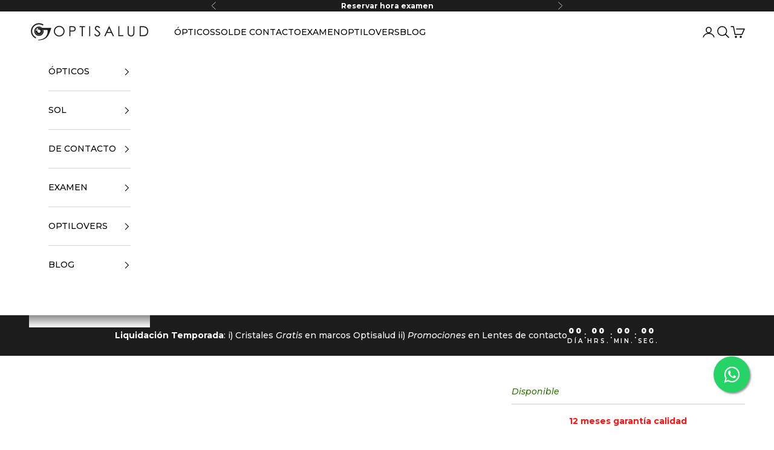

--- FILE ---
content_type: text/html; charset=utf-8
request_url: https://optisalud.cl/products/optisalud-51
body_size: 82221
content:
<!doctype html>

<html lang="es" dir="ltr">
  <head>
    <!-- ALEX Begin Reclamación Pinterest -->
    <meta name="p:domain_verify" content="f14ca0a0b71330cf472c509c65755e65"/>
    <!-- End Reclamación Pinterest -->
    <!-- ALEX Begin Google Site Verification "Para Google Merchant Center" -->
    <meta name="google-site-verification" content="wGstZGOmhDveqlTxd6KNBpMvGBGb9u4vbAZUAl_30lk" />
    <!-- End Google Site Verification "Para Google Merchant Center" -->  
    <meta charset="utf-8">
    <meta name="viewport" content="width=device-width, initial-scale=1.0, height=device-height, minimum-scale=1.0, maximum-scale=5.0">

    <title>¿Quieres Estilo y Comodidad Visual? Prueba los Marcos de Lentes Optisalud Ahora</title><meta name="description" content="Tu visión merece lo mejor. Optisalud te brinda marcos de lentes ópticos que son sinónimo de estilo, comodidad y calidad. Con garantía de satisfacción sin excusas y envíos a tu casa; hacen que elegirnos sea fácil y conveniente. Explora nuestra tienda en línea y encarga tus nuevos lentes ópticos cargando tu receta."><link rel="canonical" href="https://optisalud.cl/products/optisalud-51"><link rel="shortcut icon" href="//optisalud.cl/cdn/shop/files/Favicon_Shopify_f897c56d-763e-400f-acb3-530bfc2df106.png?v=1625524129&width=96">
      <link rel="apple-touch-icon" href="//optisalud.cl/cdn/shop/files/Favicon_Shopify_f897c56d-763e-400f-acb3-530bfc2df106.png?v=1625524129&width=180"><link rel="preconnect" href="https://fonts.shopifycdn.com" crossorigin><link rel="preload" href="//optisalud.cl/cdn/fonts/montserrat/montserrat_n6.1326b3e84230700ef15b3a29fb520639977513e0.woff2" as="font" type="font/woff2" crossorigin><link rel="preload" href="//optisalud.cl/cdn/fonts/montserrat/montserrat_n5.07ef3781d9c78c8b93c98419da7ad4fbeebb6635.woff2" as="font" type="font/woff2" crossorigin><meta property="og:type" content="product">
  <meta property="og:title" content="Optisalud 51">
  <meta property="product:price:amount" content="45,000">
  <meta property="product:price:currency" content="CLP">
  <meta property="product:availability" content="in stock"><meta property="og:image" content="http://optisalud.cl/cdn/shop/products/OPYC022011C04-F-1024.jpg?v=1629640035&width=2048">
  <meta property="og:image:secure_url" content="https://optisalud.cl/cdn/shop/products/OPYC022011C04-F-1024.jpg?v=1629640035&width=2048">
  <meta property="og:image:width" content="1024">
  <meta property="og:image:height" content="683"><meta property="og:description" content="Tu visión merece lo mejor. Optisalud te brinda marcos de lentes ópticos que son sinónimo de estilo, comodidad y calidad. Con garantía de satisfacción sin excusas y envíos a tu casa; hacen que elegirnos sea fácil y conveniente. Explora nuestra tienda en línea y encarga tus nuevos lentes ópticos cargando tu receta."><meta property="og:url" content="https://optisalud.cl/products/optisalud-51">
<meta property="og:site_name" content="Optisalud"><meta name="twitter:card" content="summary"><meta name="twitter:title" content="Optisalud 51">
  <meta name="twitter:description" content="Tu elección ideal: Comodidad, Estilo y Calidad en cada uno de nuestros Marcos de Lentes ópticos. Agrega filtro de luz azul para mayor protección y descanso visual."><meta name="twitter:image" content="https://optisalud.cl/cdn/shop/products/OPYC022011C04-F-1024.jpg?crop=center&height=1200&v=1629640035&width=1200">
  <meta name="twitter:image:alt" content="Comprar Lente Óptico Óptica Online Optisalud. Marco + Cristales Antireflejo, Filtro Luz Azul, Filtro UV, Capa Dura, Antiraya, Hidrofobia, Anti Estática, Anti Polvo, Lente de Cerca, Lente de Lejos, Lente de Descanso, Lente de Lectura, Lente Óptico Mujer, Lente Óptico Hombre, Monofocal, Bifocal, Multifocal, Progresivo, Miraflex, CR-39, CR39, CR, Poly, Mineral, Orgánico, Policarbonato, Alto Índice. Óptica y Consulta Oftalmológica. Lentes Miraflex, receta lentes Ópticos, lentes de contacto"><script async crossorigin fetchpriority="high" src="/cdn/shopifycloud/importmap-polyfill/es-modules-shim.2.4.0.js"></script>
<script type="application/ld+json">{"@context":"http:\/\/schema.org\/","@id":"\/products\/optisalud-51#product","@type":"ProductGroup","brand":{"@type":"Brand","name":"Optisalud"},"category":"Gafas","description":"Tu elección ideal: Comodidad, Estilo y Calidad en cada uno de nuestros Marcos de Lentes ópticos. Agrega filtro de luz azul para mayor protección y descanso visual.","hasVariant":[{"@id":"\/products\/optisalud-51?variant=39391521636450#variant","@type":"Product","gtin":"OPYC022011C04","image":"https:\/\/optisalud.cl\/cdn\/shop\/products\/OPYC022011C04-F-1024.jpg?v=1629640035\u0026width=1920","name":"Optisalud 51 - AZUL","offers":{"@id":"\/products\/optisalud-51?variant=39391521636450#offer","@type":"Offer","availability":"http:\/\/schema.org\/InStock","price":"45000","priceCurrency":"CLP","url":"https:\/\/optisalud.cl\/products\/optisalud-51?variant=39391521636450"},"sku":"OPYC022011C04"}],"name":"Optisalud 51","productGroupID":"6583847092322","url":"https:\/\/optisalud.cl\/products\/optisalud-51"}</script><script type="application/ld+json">
  {
    "@context": "https://schema.org",
    "@type": "BreadcrumbList",
    "itemListElement": [{
        "@type": "ListItem",
        "position": 1,
        "name": "Inicio",
        "item": "https://optisalud.cl"
      },{
            "@type": "ListItem",
            "position": 2,
            "name": "Optisalud 51",
            "item": "https://optisalud.cl/products/optisalud-51"
          }]
  }
</script><style>/* Typography (heading) */
  @font-face {
  font-family: Montserrat;
  font-weight: 600;
  font-style: normal;
  font-display: fallback;
  src: url("//optisalud.cl/cdn/fonts/montserrat/montserrat_n6.1326b3e84230700ef15b3a29fb520639977513e0.woff2") format("woff2"),
       url("//optisalud.cl/cdn/fonts/montserrat/montserrat_n6.652f051080eb14192330daceed8cd53dfdc5ead9.woff") format("woff");
}

@font-face {
  font-family: Montserrat;
  font-weight: 600;
  font-style: italic;
  font-display: fallback;
  src: url("//optisalud.cl/cdn/fonts/montserrat/montserrat_i6.e90155dd2f004112a61c0322d66d1f59dadfa84b.woff2") format("woff2"),
       url("//optisalud.cl/cdn/fonts/montserrat/montserrat_i6.41470518d8e9d7f1bcdd29a447c2397e5393943f.woff") format("woff");
}

/* Typography (body) */
  @font-face {
  font-family: Montserrat;
  font-weight: 500;
  font-style: normal;
  font-display: fallback;
  src: url("//optisalud.cl/cdn/fonts/montserrat/montserrat_n5.07ef3781d9c78c8b93c98419da7ad4fbeebb6635.woff2") format("woff2"),
       url("//optisalud.cl/cdn/fonts/montserrat/montserrat_n5.adf9b4bd8b0e4f55a0b203cdd84512667e0d5e4d.woff") format("woff");
}

@font-face {
  font-family: Montserrat;
  font-weight: 500;
  font-style: italic;
  font-display: fallback;
  src: url("//optisalud.cl/cdn/fonts/montserrat/montserrat_i5.d3a783eb0cc26f2fda1e99d1dfec3ebaea1dc164.woff2") format("woff2"),
       url("//optisalud.cl/cdn/fonts/montserrat/montserrat_i5.76d414ea3d56bb79ef992a9c62dce2e9063bc062.woff") format("woff");
}

@font-face {
  font-family: Montserrat;
  font-weight: 700;
  font-style: normal;
  font-display: fallback;
  src: url("//optisalud.cl/cdn/fonts/montserrat/montserrat_n7.3c434e22befd5c18a6b4afadb1e3d77c128c7939.woff2") format("woff2"),
       url("//optisalud.cl/cdn/fonts/montserrat/montserrat_n7.5d9fa6e2cae713c8fb539a9876489d86207fe957.woff") format("woff");
}

@font-face {
  font-family: Montserrat;
  font-weight: 700;
  font-style: italic;
  font-display: fallback;
  src: url("//optisalud.cl/cdn/fonts/montserrat/montserrat_i7.a0d4a463df4f146567d871890ffb3c80408e7732.woff2") format("woff2"),
       url("//optisalud.cl/cdn/fonts/montserrat/montserrat_i7.f6ec9f2a0681acc6f8152c40921d2a4d2e1a2c78.woff") format("woff");
}

:root {
    /* Container */
    --container-max-width: 100%;
    --container-xxs-max-width: 27.5rem; /* 440px */
    --container-xs-max-width: 42.5rem; /* 680px */
    --container-sm-max-width: 61.25rem; /* 980px */
    --container-md-max-width: 71.875rem; /* 1150px */
    --container-lg-max-width: 78.75rem; /* 1260px */
    --container-xl-max-width: 85rem; /* 1360px */
    --container-gutter: 1.25rem;

    --section-vertical-spacing: 2.5rem;
    --section-vertical-spacing-tight:2.5rem;

    --section-stack-gap:2.25rem;
    --section-stack-gap-tight:2.25rem;

    /* Form settings */
    --form-gap: 1.25rem; /* Gap between fieldset and submit button */
    --fieldset-gap: 1rem; /* Gap between each form input within a fieldset */
    --form-control-gap: 0.625rem; /* Gap between input and label (ignored for floating label) */
    --checkbox-control-gap: 0.75rem; /* Horizontal gap between checkbox and its associated label */
    --input-padding-block: 0.65rem; /* Vertical padding for input, textarea and native select */
    --input-padding-inline: 0.8rem; /* Horizontal padding for input, textarea and native select */
    --checkbox-size: 0.875rem; /* Size (width and height) for checkbox */

    /* Other sizes */
    --sticky-area-height: calc(var(--announcement-bar-is-sticky, 0) * var(--announcement-bar-height, 0px) + var(--header-is-sticky, 0) * var(--header-is-visible, 1) * var(--header-height, 0px));

    /* RTL support */
    --transform-logical-flip: 1;
    --transform-origin-start: left;
    --transform-origin-end: right;

    /**
     * ---------------------------------------------------------------------
     * TYPOGRAPHY
     * ---------------------------------------------------------------------
     */

    /* Font properties */
    --heading-font-family: Montserrat, sans-serif;
    --heading-font-weight: 600;
    --heading-font-style: normal;
    --heading-text-transform: normal;
    --heading-letter-spacing: 0.18em;
    --text-font-family: Montserrat, sans-serif;
    --text-font-weight: 500;
    --text-font-style: normal;
    --text-letter-spacing: 0.0em;
    --button-font: var(--text-font-style) var(--text-font-weight) var(--text-sm) / 1.65 var(--text-font-family);
    --button-text-transform: uppercase;
    --button-letter-spacing: 0.18em;

    /* Font sizes */--text-heading-size-factor: 1;
    --text-h1: max(0.6875rem, clamp(1.375rem, 1.146341463414634rem + 0.975609756097561vw, 2rem) * var(--text-heading-size-factor));
    --text-h2: max(0.6875rem, clamp(1.25rem, 1.0670731707317074rem + 0.7804878048780488vw, 1.75rem) * var(--text-heading-size-factor));
    --text-h3: max(0.6875rem, clamp(1.125rem, 1.0335365853658536rem + 0.3902439024390244vw, 1.375rem) * var(--text-heading-size-factor));
    --text-h4: max(0.6875rem, clamp(1rem, 0.9542682926829268rem + 0.1951219512195122vw, 1.125rem) * var(--text-heading-size-factor));
    --text-h5: calc(0.875rem * var(--text-heading-size-factor));
    --text-h6: calc(0.75rem * var(--text-heading-size-factor));

    --text-xs: 0.75rem;
    --text-sm: 0.8125rem;
    --text-base: 0.875rem;
    --text-lg: 1.0rem;
    --text-xl: 1.125rem;

    /* Rounded variables (used for border radius) */
    --rounded-full: 9999px;
    --button-border-radius: 0.0rem;
    --input-border-radius: 0.0rem;

    /* Box shadow */
    --shadow-sm: 0 2px 8px rgb(0 0 0 / 0.05);
    --shadow: 0 5px 15px rgb(0 0 0 / 0.05);
    --shadow-md: 0 5px 30px rgb(0 0 0 / 0.05);
    --shadow-block: px px px rgb(var(--text-primary) / 0.0);

    /**
     * ---------------------------------------------------------------------
     * OTHER
     * ---------------------------------------------------------------------
     */

    --checkmark-svg-url: url(//optisalud.cl/cdn/shop/t/49/assets/checkmark.svg?v=77552481021870063511752759813);
    --cursor-zoom-in-svg-url: url(//optisalud.cl/cdn/shop/t/49/assets/cursor-zoom-in.svg?v=179346033183326186621752759813);
  }

  [dir="rtl"]:root {
    /* RTL support */
    --transform-logical-flip: -1;
    --transform-origin-start: right;
    --transform-origin-end: left;
  }

  @media screen and (min-width: 700px) {
    :root {
      /* Typography (font size) */
      --text-xs: 0.75rem;
      --text-sm: 0.8125rem;
      --text-base: 0.875rem;
      --text-lg: 1.0rem;
      --text-xl: 1.25rem;

      /* Spacing settings */
      --container-gutter: 2rem;
    }
  }

  @media screen and (min-width: 1000px) {
    :root {
      /* Spacing settings */
      --container-gutter: 3rem;

      --section-vertical-spacing: 4rem;
      --section-vertical-spacing-tight: 4rem;

      --section-stack-gap:3rem;
      --section-stack-gap-tight:3rem;
    }
  }:root {/* Overlay used for modal */
    --page-overlay: 0 0 0 / 0.4;

    /* We use the first scheme background as default */
    --page-background: ;

    /* Product colors */
    --on-sale-text: 227 44 43;
    --on-sale-badge-background: 227 44 43;
    --on-sale-badge-text: 255 255 255;
    --sold-out-badge-background: 239 239 239;
    --sold-out-badge-text: 0 0 0 / 0.65;
    --custom-badge-background: 28 28 28;
    --custom-badge-text: 255 255 255;
    --star-color: 246 164 41;

    /* Status colors */
    --success-background: 212 227 203;
    --success-text: 48 122 7;
    --warning-background: 253 241 224;
    --warning-text: 237 138 0;
    --error-background: 243 204 204;
    --error-text: 203 43 43;
  }.color-scheme--scheme-1 {
      /* Color settings */--accent: 28 28 28;
      --text-color: 28 28 28;
      --background: 239 239 239 / 1.0;
      --background-without-opacity: 239 239 239;
      --background-gradient: ;--border-color: 207 207 207;/* Button colors */
      --button-background: 28 28 28;
      --button-text-color: 255 255 255;

      /* Circled buttons */
      --circle-button-background: 255 255 255;
      --circle-button-text-color: 28 28 28;
    }.shopify-section:has(.section-spacing.color-scheme--bg-609ecfcfee2f667ac6c12366fc6ece56) + .shopify-section:has(.section-spacing.color-scheme--bg-609ecfcfee2f667ac6c12366fc6ece56:not(.bordered-section)) .section-spacing {
      padding-block-start: 0;
    }.color-scheme--scheme-2 {
      /* Color settings */--accent: 28 28 28;
      --text-color: 0 0 0;
      --background: 255 255 255 / 1.0;
      --background-without-opacity: 255 255 255;
      --background-gradient: ;--border-color: 217 217 217;/* Button colors */
      --button-background: 28 28 28;
      --button-text-color: 255 255 255;

      /* Circled buttons */
      --circle-button-background: 255 255 255;
      --circle-button-text-color: 28 28 28;
    }.shopify-section:has(.section-spacing.color-scheme--bg-54922f2e920ba8346f6dc0fba343d673) + .shopify-section:has(.section-spacing.color-scheme--bg-54922f2e920ba8346f6dc0fba343d673:not(.bordered-section)) .section-spacing {
      padding-block-start: 0;
    }.color-scheme--scheme-3 {
      /* Color settings */--accent: 255 255 255;
      --text-color: 255 255 255;
      --background: 28 28 28 / 1.0;
      --background-without-opacity: 28 28 28;
      --background-gradient: ;--border-color: 62 62 62;/* Button colors */
      --button-background: 255 255 255;
      --button-text-color: 28 28 28;

      /* Circled buttons */
      --circle-button-background: 255 255 255;
      --circle-button-text-color: 28 28 28;
    }.shopify-section:has(.section-spacing.color-scheme--bg-c1f8cb21047e4797e94d0969dc5d1e44) + .shopify-section:has(.section-spacing.color-scheme--bg-c1f8cb21047e4797e94d0969dc5d1e44:not(.bordered-section)) .section-spacing {
      padding-block-start: 0;
    }.color-scheme--scheme-4 {
      /* Color settings */--accent: 255 255 255;
      --text-color: 255 255 255;
      --background: 0 0 0 / 0.0;
      --background-without-opacity: 0 0 0;
      --background-gradient: ;--border-color: 255 255 255;/* Button colors */
      --button-background: 255 255 255;
      --button-text-color: 28 28 28;

      /* Circled buttons */
      --circle-button-background: 255 255 255;
      --circle-button-text-color: 28 28 28;
    }.shopify-section:has(.section-spacing.color-scheme--bg-3671eee015764974ee0aef1536023e0f) + .shopify-section:has(.section-spacing.color-scheme--bg-3671eee015764974ee0aef1536023e0f:not(.bordered-section)) .section-spacing {
      padding-block-start: 0;
    }.color-scheme--dialog {
      /* Color settings */--accent: 28 28 28;
      --text-color: 0 0 0;
      --background: 255 255 255 / 1.0;
      --background-without-opacity: 255 255 255;
      --background-gradient: ;--border-color: 217 217 217;/* Button colors */
      --button-background: 28 28 28;
      --button-text-color: 255 255 255;

      /* Circled buttons */
      --circle-button-background: 255 255 255;
      --circle-button-text-color: 28 28 28;
    }
</style><script>
  // This allows to expose several variables to the global scope, to be used in scripts
  window.themeVariables = {
    settings: {
      showPageTransition: null,
      pageType: "product",
      moneyFormat: "${{amount_no_decimals}}",
      moneyWithCurrencyFormat: "${{amount_no_decimals}} CLP",
      currencyCodeEnabled: true,
      cartType: "page",
      staggerMenuApparition: true
    },

    strings: {
      addedToCart: "Añadido a la cesta",
      closeGallery: "Cerrar galería",
      zoomGallery: "Zoom",
      errorGallery: "No se puede cargar la imagen",
      shippingEstimatorNoResults: "No hacemos envíos a tu dirección.",
      shippingEstimatorOneResult: "Hay una tarifa de gastos de envío para tu dirección:",
      shippingEstimatorMultipleResults: "Hay varias tarifas de gastos de envío para tu dirección:",
      shippingEstimatorError: "Se produjo un error al recuperar las tarifas de gastos de envío:",
      next: "Siguiente",
      previous: "Anterior"
    },

    mediaQueries: {
      'sm': 'screen and (min-width: 700px)',
      'md': 'screen and (min-width: 1000px)',
      'lg': 'screen and (min-width: 1150px)',
      'xl': 'screen and (min-width: 1400px)',
      '2xl': 'screen and (min-width: 1600px)',
      'sm-max': 'screen and (max-width: 699px)',
      'md-max': 'screen and (max-width: 999px)',
      'lg-max': 'screen and (max-width: 1149px)',
      'xl-max': 'screen and (max-width: 1399px)',
      '2xl-max': 'screen and (max-width: 1599px)',
      'motion-safe': '(prefers-reduced-motion: no-preference)',
      'motion-reduce': '(prefers-reduced-motion: reduce)',
      'supports-hover': 'screen and (pointer: fine)',
      'supports-touch': 'screen and (hover: none)'
    }
  };</script><script type="importmap">{
        "imports": {
          "vendor": "//optisalud.cl/cdn/shop/t/49/assets/vendor.min.js?v=118757129943152772801752759782",
          "theme": "//optisalud.cl/cdn/shop/t/49/assets/theme.js?v=120831487839789910711752759782",
          "photoswipe": "//optisalud.cl/cdn/shop/t/49/assets/photoswipe.min.js?v=13374349288281597431752759782"
        }
      }
    </script>

    <script type="module" src="//optisalud.cl/cdn/shop/t/49/assets/vendor.min.js?v=118757129943152772801752759782"></script>
    <script type="module" src="//optisalud.cl/cdn/shop/t/49/assets/theme.js?v=120831487839789910711752759782"></script>

    <script>window.performance && window.performance.mark && window.performance.mark('shopify.content_for_header.start');</script><meta name="google-site-verification" content="_8ho68S_L0BeKwzoFPlqvBQP8RWCWfY63iEHzIbi1Xw">
<meta id="shopify-digital-wallet" name="shopify-digital-wallet" content="/3140321378/digital_wallets/dialog">
<meta name="shopify-checkout-api-token" content="4e112160e65a166fa7c6cec012b572f4">
<meta id="in-context-paypal-metadata" data-shop-id="3140321378" data-venmo-supported="false" data-environment="production" data-locale="es_ES" data-paypal-v4="true" data-currency="CLP">
<link rel="alternate" type="application/json+oembed" href="https://optisalud.cl/products/optisalud-51.oembed">
<script async="async" src="/checkouts/internal/preloads.js?locale=es-CL"></script>
<script id="shopify-features" type="application/json">{"accessToken":"4e112160e65a166fa7c6cec012b572f4","betas":["rich-media-storefront-analytics"],"domain":"optisalud.cl","predictiveSearch":true,"shopId":3140321378,"locale":"es"}</script>
<script>var Shopify = Shopify || {};
Shopify.shop = "optisalud.myshopify.com";
Shopify.locale = "es";
Shopify.currency = {"active":"CLP","rate":"1.0"};
Shopify.country = "CL";
Shopify.theme = {"name":"Prestige - V10.9.0","id":135570554978,"schema_name":"Prestige","schema_version":"10.9.0","theme_store_id":855,"role":"main"};
Shopify.theme.handle = "null";
Shopify.theme.style = {"id":null,"handle":null};
Shopify.cdnHost = "optisalud.cl/cdn";
Shopify.routes = Shopify.routes || {};
Shopify.routes.root = "/";</script>
<script type="module">!function(o){(o.Shopify=o.Shopify||{}).modules=!0}(window);</script>
<script>!function(o){function n(){var o=[];function n(){o.push(Array.prototype.slice.apply(arguments))}return n.q=o,n}var t=o.Shopify=o.Shopify||{};t.loadFeatures=n(),t.autoloadFeatures=n()}(window);</script>
<script id="shop-js-analytics" type="application/json">{"pageType":"product"}</script>
<script defer="defer" async type="module" src="//optisalud.cl/cdn/shopifycloud/shop-js/modules/v2/client.init-shop-cart-sync_2Gr3Q33f.es.esm.js"></script>
<script defer="defer" async type="module" src="//optisalud.cl/cdn/shopifycloud/shop-js/modules/v2/chunk.common_noJfOIa7.esm.js"></script>
<script defer="defer" async type="module" src="//optisalud.cl/cdn/shopifycloud/shop-js/modules/v2/chunk.modal_Deo2FJQo.esm.js"></script>
<script type="module">
  await import("//optisalud.cl/cdn/shopifycloud/shop-js/modules/v2/client.init-shop-cart-sync_2Gr3Q33f.es.esm.js");
await import("//optisalud.cl/cdn/shopifycloud/shop-js/modules/v2/chunk.common_noJfOIa7.esm.js");
await import("//optisalud.cl/cdn/shopifycloud/shop-js/modules/v2/chunk.modal_Deo2FJQo.esm.js");

  window.Shopify.SignInWithShop?.initShopCartSync?.({"fedCMEnabled":true,"windoidEnabled":true});

</script>
<script>(function() {
  var isLoaded = false;
  function asyncLoad() {
    if (isLoaded) return;
    isLoaded = true;
    var urls = ["\/\/www.powr.io\/powr.js?powr-token=optisalud.myshopify.com\u0026external-type=shopify\u0026shop=optisalud.myshopify.com","https:\/\/cdn.shopify.com\/s\/files\/1\/0683\/1371\/0892\/files\/splmn-shopify-prod-August-31.min.js?v=1693985059\u0026shop=optisalud.myshopify.com","https:\/\/loox.io\/widget\/NkgNpuq5Tq\/loox.1626450339139.js?shop=optisalud.myshopify.com","https:\/\/d1639lhkj5l89m.cloudfront.net\/js\/storefront\/uppromote.js?shop=optisalud.myshopify.com","\/\/cdn.shopify.com\/proxy\/c08c9b856076d239537f9314ad039efe6dcb3bffae9e8316472881fbdf5dd22a\/tabs.tkdigital.dev\/scripts\/ne_smart_tabs_99062faeb08d756990867b2135ab5203.js?shop=optisalud.myshopify.com\u0026sp-cache-control=cHVibGljLCBtYXgtYWdlPTkwMA","\/\/shopify.privy.com\/widget.js?shop=optisalud.myshopify.com","\/\/shopify.privy.com\/widget.js?shop=optisalud.myshopify.com","https:\/\/cdn.shopify.com\/s\/files\/1\/0875\/2064\/files\/spinstudio-front2-1.0.0.min.js?shop=optisalud.myshopify.com"];
    for (var i = 0; i < urls.length; i++) {
      var s = document.createElement('script');
      s.type = 'text/javascript';
      s.async = true;
      s.src = urls[i];
      var x = document.getElementsByTagName('script')[0];
      x.parentNode.insertBefore(s, x);
    }
  };
  if(window.attachEvent) {
    window.attachEvent('onload', asyncLoad);
  } else {
    window.addEventListener('load', asyncLoad, false);
  }
})();</script>
<script id="__st">var __st={"a":3140321378,"offset":-10800,"reqid":"ebb7ae8d-3488-430d-8f77-9c30856903d7-1769151329","pageurl":"optisalud.cl\/products\/optisalud-51","u":"b065b8d1fc58","p":"product","rtyp":"product","rid":6583847092322};</script>
<script>window.ShopifyPaypalV4VisibilityTracking = true;</script>
<script id="captcha-bootstrap">!function(){'use strict';const t='contact',e='account',n='new_comment',o=[[t,t],['blogs',n],['comments',n],[t,'customer']],c=[[e,'customer_login'],[e,'guest_login'],[e,'recover_customer_password'],[e,'create_customer']],r=t=>t.map((([t,e])=>`form[action*='/${t}']:not([data-nocaptcha='true']) input[name='form_type'][value='${e}']`)).join(','),a=t=>()=>t?[...document.querySelectorAll(t)].map((t=>t.form)):[];function s(){const t=[...o],e=r(t);return a(e)}const i='password',u='form_key',d=['recaptcha-v3-token','g-recaptcha-response','h-captcha-response',i],f=()=>{try{return window.sessionStorage}catch{return}},m='__shopify_v',_=t=>t.elements[u];function p(t,e,n=!1){try{const o=window.sessionStorage,c=JSON.parse(o.getItem(e)),{data:r}=function(t){const{data:e,action:n}=t;return t[m]||n?{data:e,action:n}:{data:t,action:n}}(c);for(const[e,n]of Object.entries(r))t.elements[e]&&(t.elements[e].value=n);n&&o.removeItem(e)}catch(o){console.error('form repopulation failed',{error:o})}}const l='form_type',E='cptcha';function T(t){t.dataset[E]=!0}const w=window,h=w.document,L='Shopify',v='ce_forms',y='captcha';let A=!1;((t,e)=>{const n=(g='f06e6c50-85a8-45c8-87d0-21a2b65856fe',I='https://cdn.shopify.com/shopifycloud/storefront-forms-hcaptcha/ce_storefront_forms_captcha_hcaptcha.v1.5.2.iife.js',D={infoText:'Protegido por hCaptcha',privacyText:'Privacidad',termsText:'Términos'},(t,e,n)=>{const o=w[L][v],c=o.bindForm;if(c)return c(t,g,e,D).then(n);var r;o.q.push([[t,g,e,D],n]),r=I,A||(h.body.append(Object.assign(h.createElement('script'),{id:'captcha-provider',async:!0,src:r})),A=!0)});var g,I,D;w[L]=w[L]||{},w[L][v]=w[L][v]||{},w[L][v].q=[],w[L][y]=w[L][y]||{},w[L][y].protect=function(t,e){n(t,void 0,e),T(t)},Object.freeze(w[L][y]),function(t,e,n,w,h,L){const[v,y,A,g]=function(t,e,n){const i=e?o:[],u=t?c:[],d=[...i,...u],f=r(d),m=r(i),_=r(d.filter((([t,e])=>n.includes(e))));return[a(f),a(m),a(_),s()]}(w,h,L),I=t=>{const e=t.target;return e instanceof HTMLFormElement?e:e&&e.form},D=t=>v().includes(t);t.addEventListener('submit',(t=>{const e=I(t);if(!e)return;const n=D(e)&&!e.dataset.hcaptchaBound&&!e.dataset.recaptchaBound,o=_(e),c=g().includes(e)&&(!o||!o.value);(n||c)&&t.preventDefault(),c&&!n&&(function(t){try{if(!f())return;!function(t){const e=f();if(!e)return;const n=_(t);if(!n)return;const o=n.value;o&&e.removeItem(o)}(t);const e=Array.from(Array(32),(()=>Math.random().toString(36)[2])).join('');!function(t,e){_(t)||t.append(Object.assign(document.createElement('input'),{type:'hidden',name:u})),t.elements[u].value=e}(t,e),function(t,e){const n=f();if(!n)return;const o=[...t.querySelectorAll(`input[type='${i}']`)].map((({name:t})=>t)),c=[...d,...o],r={};for(const[a,s]of new FormData(t).entries())c.includes(a)||(r[a]=s);n.setItem(e,JSON.stringify({[m]:1,action:t.action,data:r}))}(t,e)}catch(e){console.error('failed to persist form',e)}}(e),e.submit())}));const S=(t,e)=>{t&&!t.dataset[E]&&(n(t,e.some((e=>e===t))),T(t))};for(const o of['focusin','change'])t.addEventListener(o,(t=>{const e=I(t);D(e)&&S(e,y())}));const B=e.get('form_key'),M=e.get(l),P=B&&M;t.addEventListener('DOMContentLoaded',(()=>{const t=y();if(P)for(const e of t)e.elements[l].value===M&&p(e,B);[...new Set([...A(),...v().filter((t=>'true'===t.dataset.shopifyCaptcha))])].forEach((e=>S(e,t)))}))}(h,new URLSearchParams(w.location.search),n,t,e,['guest_login'])})(!0,!0)}();</script>
<script integrity="sha256-4kQ18oKyAcykRKYeNunJcIwy7WH5gtpwJnB7kiuLZ1E=" data-source-attribution="shopify.loadfeatures" defer="defer" src="//optisalud.cl/cdn/shopifycloud/storefront/assets/storefront/load_feature-a0a9edcb.js" crossorigin="anonymous"></script>
<script data-source-attribution="shopify.dynamic_checkout.dynamic.init">var Shopify=Shopify||{};Shopify.PaymentButton=Shopify.PaymentButton||{isStorefrontPortableWallets:!0,init:function(){window.Shopify.PaymentButton.init=function(){};var t=document.createElement("script");t.src="https://optisalud.cl/cdn/shopifycloud/portable-wallets/latest/portable-wallets.es.js",t.type="module",document.head.appendChild(t)}};
</script>
<script data-source-attribution="shopify.dynamic_checkout.buyer_consent">
  function portableWalletsHideBuyerConsent(e){var t=document.getElementById("shopify-buyer-consent"),n=document.getElementById("shopify-subscription-policy-button");t&&n&&(t.classList.add("hidden"),t.setAttribute("aria-hidden","true"),n.removeEventListener("click",e))}function portableWalletsShowBuyerConsent(e){var t=document.getElementById("shopify-buyer-consent"),n=document.getElementById("shopify-subscription-policy-button");t&&n&&(t.classList.remove("hidden"),t.removeAttribute("aria-hidden"),n.addEventListener("click",e))}window.Shopify?.PaymentButton&&(window.Shopify.PaymentButton.hideBuyerConsent=portableWalletsHideBuyerConsent,window.Shopify.PaymentButton.showBuyerConsent=portableWalletsShowBuyerConsent);
</script>
<script data-source-attribution="shopify.dynamic_checkout.cart.bootstrap">document.addEventListener("DOMContentLoaded",(function(){function t(){return document.querySelector("shopify-accelerated-checkout-cart, shopify-accelerated-checkout")}if(t())Shopify.PaymentButton.init();else{new MutationObserver((function(e,n){t()&&(Shopify.PaymentButton.init(),n.disconnect())})).observe(document.body,{childList:!0,subtree:!0})}}));
</script>
<link id="shopify-accelerated-checkout-styles" rel="stylesheet" media="screen" href="https://optisalud.cl/cdn/shopifycloud/portable-wallets/latest/accelerated-checkout-backwards-compat.css" crossorigin="anonymous">
<style id="shopify-accelerated-checkout-cart">
        #shopify-buyer-consent {
  margin-top: 1em;
  display: inline-block;
  width: 100%;
}

#shopify-buyer-consent.hidden {
  display: none;
}

#shopify-subscription-policy-button {
  background: none;
  border: none;
  padding: 0;
  text-decoration: underline;
  font-size: inherit;
  cursor: pointer;
}

#shopify-subscription-policy-button::before {
  box-shadow: none;
}

      </style>

<script>window.performance && window.performance.mark && window.performance.mark('shopify.content_for_header.end');</script>
<link href="//optisalud.cl/cdn/shop/t/49/assets/theme.css?v=9729198443047515751752759782" rel="stylesheet" type="text/css" media="all" /><link href="//optisalud.cl/cdn/shop/t/49/assets/alex-custom.css?v=49128639833701614011752761143" rel="stylesheet" type="text/css" media="all" />
<!-- ALEX BEGIN PRIVY WIDGET CODE -->
<script type='text/javascript'> var _d_site = _d_site || '292D99951C15DDFDC7EDAC69'; </script>
<script src='https://widget.privy.com/assets/widget.js'></script>
<!-- END PRIVY WIDGET CODE -->
<!-- BEGIN - ALEX - Meta Pixel Code -->
<script>
!function(f,b,e,v,n,t,s)
{if(f.fbq)return;n=f.fbq=function(){n.callMethod?
n.callMethod.apply(n,arguments):n.queue.push(arguments)};
if(!f._fbq)f._fbq=n;n.push=n;n.loaded=!0;n.version='2.0';
n.queue=[];t=b.createElement(e);t.async=!0;
t.src=v;s=b.getElementsByTagName(e)[0];
s.parentNode.insertBefore(t,s)}(window, document,'script',
'https://connect.facebook.net/en_US/fbevents.js');
fbq('init', '525412008616271');
fbq('track', 'PageView');
</script>
<noscript><img height="1" width="1" style="display:none"
src="https://www.facebook.com/tr?id=525412008616271&ev=PageView&noscript=1"
/></noscript>
<!-- End - ALEX - Meta Pixel Code -->
  <!-- BEGIN app block: shopify://apps/mercado-pago-antifraud-plus/blocks/embed-block/b19ea721-f94a-4308-bee5-0057c043bac5 -->
<!-- BEGIN app snippet: send-melidata-report --><script>
  const MLD_IS_DEV = false;
  const CART_TOKEN_KEY = 'cartToken';
  const USER_SESSION_ID_KEY = 'pf_user_session_id';
  const EVENT_TYPE = 'event';
  const MLD_PLATFORM_NAME = 'shopify';
  const PLATFORM_VERSION = '1.0.0';
  const MLD_PLUGIN_VERSION = '0.1.0';
  const NAVIGATION_DATA_PATH = 'pf/navigation_data';
  const MELIDATA_TRACKS_URL = 'https://api.mercadopago.com/v1/plugins/melidata/tracks';
  const BUSINESS_NAME = 'mercadopago';
  const MLD_MELI_SESSION_ID_KEY = 'meli_session_id';
  const EVENT_NAME = 'navigation_data'

  const SEND_MELIDATA_REPORT_NAME = MLD_IS_DEV ? 'send_melidata_report_test' : 'send_melidata_report';
  const SUCCESS_SENDING_MELIDATA_REPORT_VALUE = 'SUCCESS_SENDING_MELIDATA_REPORT';
  const FAILED_SENDING_MELIDATA_REPORT_VALUE = 'FAILED_SENDING_MELIDATA_REPORT';

  const userAgent = navigator.userAgent;
  const startTime = Date.now();
  const deviceId = sessionStorage.getItem(MLD_MELI_SESSION_ID_KEY) ?? '';
  const cartToken = localStorage.getItem(CART_TOKEN_KEY) ?? '';
  const userSessionId = generateUserSessionId();
  const shopId = __st?.a ?? '';
  const shopUrl = Shopify?.shop ?? '';
  const country = Shopify?.country ?? '';

  const siteIdMap = {
    BR: 'MLB',
    MX: 'MLM',
    CO: 'MCO',
    CL: 'MLC',
    UY: 'MLU',
    PE: 'MPE',
    AR: 'MLA',
  };

  function getSiteId() {
    return siteIdMap[country] ?? 'MLB';
  }

  function detectBrowser() {
    switch (true) {
      case /Edg/.test(userAgent):
        return 'Microsoft Edge';
      case /Chrome/.test(userAgent) && !/Edg/.test(userAgent):
        return 'Chrome';
      case /Firefox/.test(userAgent):
        return 'Firefox';
      case /Safari/.test(userAgent) && !/Chrome/.test(userAgent):
        return 'Safari';
      case /Opera/.test(userAgent) || /OPR/.test(userAgent):
        return 'Opera';
      case /Trident/.test(userAgent) || /MSIE/.test(userAgent):
        return 'Internet Explorer';
      case /Edge/.test(userAgent):
        return 'Microsoft Edge (Legacy)';
      default:
        return 'Unknown';
    }
  }

  function detectDevice() {
    switch (true) {
      case /android/i.test(userAgent):
        return '/mobile/android';
      case /iPad|iPhone|iPod/.test(userAgent):
        return '/mobile/ios';
      case /mobile/i.test(userAgent):
        return '/mobile';
      default:
        return '/web/desktop';
    }
  }

  function getPageTimeCount() {
    const endTime = Date.now();
    const timeSpent = endTime - startTime;
    return timeSpent;
  }

  function buildURLPath(fullUrl) {
    try {
      const url = new URL(fullUrl);
      return url.pathname;
    } catch (error) {
      return '';
    }
  }

  function generateUUID() {
    return 'pf-' + Date.now() + '-' + Math.random().toString(36).substring(2, 9);
  }

  function generateUserSessionId() {
    const uuid = generateUUID();
    const userSessionId = sessionStorage.getItem(USER_SESSION_ID_KEY);
    if (!userSessionId) {
      sessionStorage.setItem(USER_SESSION_ID_KEY, uuid);
      return uuid;
    }
    return userSessionId;
  }

  function sendMelidataReport() {
    try {
      const payload = {
        platform: {
          name: MLD_PLATFORM_NAME,
          version: PLATFORM_VERSION,
          uri: '/',
          location: '/',
        },
        plugin: {
          version: MLD_PLUGIN_VERSION,
        },
        user: {
          uid: userSessionId,
        },
        application: {
          business: BUSINESS_NAME,
          site_id: getSiteId(),
          version: PLATFORM_VERSION,
        },
        device: {
          platform: detectDevice(),
        },
        events: [
          {
            path: NAVIGATION_DATA_PATH,
            id: userSessionId,
            type: EVENT_TYPE,
            user_local_timestamp: new Date().toISOString(),
            metadata_type: EVENT_TYPE,
            metadata: {
              event: {
                element: 'window',
                action: 'load',
                target: 'body',
                label: EVENT_NAME,
              },
              configs: [
                {
                  config_name: 'page_time',
                  new_value: getPageTimeCount().toString(),
                },
                {
                  config_name: 'shop',
                  new_value: shopUrl,
                },
                {
                  config_name: 'shop_id',
                  new_value: String(shopId),
                },
                {
                  config_name: 'pf_user_session_id',
                  new_value: userSessionId,
                },
                {
                  config_name: 'current_page',
                  new_value: location.pathname,
                },
                {
                  config_name: 'last_page',
                  new_value: buildURLPath(document.referrer),
                },
                {
                  config_name: 'is_device_generated',
                  new_value: String(!!deviceId),
                },
                {
                  config_name: 'browser',
                  new_value: detectBrowser(),
                },
                {
                  config_name: 'cart_token',
                  new_value: cartToken.slice(1, -1),
                },
              ],
            },
          },
        ],
      };

      const success = navigator.sendBeacon(MELIDATA_TRACKS_URL, JSON.stringify(payload));
      if (success) {
        registerDatadogEvent(SEND_MELIDATA_REPORT_NAME, SUCCESS_SENDING_MELIDATA_REPORT_VALUE, `[${EVENT_NAME}]`, shopUrl);
      } else {
        registerDatadogEvent(SEND_MELIDATA_REPORT_NAME, FAILED_SENDING_MELIDATA_REPORT_VALUE, `[${EVENT_NAME}]`, shopUrl);
      }
    } catch (error) {
      registerDatadogEvent(SEND_MELIDATA_REPORT_NAME, FAILED_SENDING_MELIDATA_REPORT_VALUE, `[${EVENT_NAME}]: ${error}`, shopUrl);
    }
  }
  window.addEventListener('beforeunload', sendMelidataReport);
</script><!-- END app snippet -->
<!-- END app block --><!-- BEGIN app block: shopify://apps/also-bought/blocks/app-embed-block/b94b27b4-738d-4d92-9e60-43c22d1da3f2 --><script>
    window.codeblackbelt = window.codeblackbelt || {};
    window.codeblackbelt.shop = window.codeblackbelt.shop || 'optisalud.myshopify.com';
    
        window.codeblackbelt.productId = 6583847092322;</script><script src="//cdn.codeblackbelt.com/widgets/also-bought/main.min.js?version=2026012303-0300" async></script>
<!-- END app block --><!-- BEGIN app block: shopify://apps/klaviyo-email-marketing-sms/blocks/klaviyo-onsite-embed/2632fe16-c075-4321-a88b-50b567f42507 -->












  <script async src="https://static.klaviyo.com/onsite/js/XjhVkA/klaviyo.js?company_id=XjhVkA"></script>
  <script>!function(){if(!window.klaviyo){window._klOnsite=window._klOnsite||[];try{window.klaviyo=new Proxy({},{get:function(n,i){return"push"===i?function(){var n;(n=window._klOnsite).push.apply(n,arguments)}:function(){for(var n=arguments.length,o=new Array(n),w=0;w<n;w++)o[w]=arguments[w];var t="function"==typeof o[o.length-1]?o.pop():void 0,e=new Promise((function(n){window._klOnsite.push([i].concat(o,[function(i){t&&t(i),n(i)}]))}));return e}}})}catch(n){window.klaviyo=window.klaviyo||[],window.klaviyo.push=function(){var n;(n=window._klOnsite).push.apply(n,arguments)}}}}();</script>

  
    <script id="viewed_product">
      if (item == null) {
        var _learnq = _learnq || [];

        var MetafieldReviews = null
        var MetafieldYotpoRating = null
        var MetafieldYotpoCount = null
        var MetafieldLooxRating = null
        var MetafieldLooxCount = null
        var okendoProduct = null
        var okendoProductReviewCount = null
        var okendoProductReviewAverageValue = null
        try {
          // The following fields are used for Customer Hub recently viewed in order to add reviews.
          // This information is not part of __kla_viewed. Instead, it is part of __kla_viewed_reviewed_items
          MetafieldReviews = {"rating":{"scale_min":"1.0","scale_max":"5.0","value":"5.0"},"rating_count":291};
          MetafieldYotpoRating = null
          MetafieldYotpoCount = null
          MetafieldLooxRating = "5.0"
          MetafieldLooxCount = 291

          okendoProduct = null
          // If the okendo metafield is not legacy, it will error, which then requires the new json formatted data
          if (okendoProduct && 'error' in okendoProduct) {
            okendoProduct = null
          }
          okendoProductReviewCount = okendoProduct ? okendoProduct.reviewCount : null
          okendoProductReviewAverageValue = okendoProduct ? okendoProduct.reviewAverageValue : null
        } catch (error) {
          console.error('Error in Klaviyo onsite reviews tracking:', error);
        }

        var item = {
          Name: "Optisalud 51",
          ProductID: 6583847092322,
          Categories: ["Colección de lentes ópticos para mujeres con rostro o cara tipo cuadrada","Colección de lentes ópticos para mujeres con rostro o cara tipo diamante, corazón o triangular invertida","Colección de lentes ópticos para mujeres con rostro o cara tipo ovalada, oblongo o alargada","Colección de lentes ópticos para mujeres con rostro o cara tipo redonda","Hombre Lente Óptico","Lentes Ópticos Optisalud","Lentes ópticos de descanso","Lentes ópticos filtro luz azul","Lentes ópticos permanentes","Liquidación: Lentes ópticos con cristal incluido.","Marcos de lentes ópticos con forma agatada","Marcos de lentes ópticos con forma redonda","MUJER LENTE DESCANSO","MUJER LENTE LECTURA","MUJER LENTE ÓPTICO","Todos los Marcos de Lentes Ópticos - Óptica Online Optisalud"],
          ImageURL: "https://optisalud.cl/cdn/shop/products/OPYC022011C04-F-1024_grande.jpg?v=1629640035",
          URL: "https://optisalud.cl/products/optisalud-51",
          Brand: "Optisalud",
          Price: "$45.000",
          Value: "45,000",
          CompareAtPrice: "$0"
        };
        _learnq.push(['track', 'Viewed Product', item]);
        _learnq.push(['trackViewedItem', {
          Title: item.Name,
          ItemId: item.ProductID,
          Categories: item.Categories,
          ImageUrl: item.ImageURL,
          Url: item.URL,
          Metadata: {
            Brand: item.Brand,
            Price: item.Price,
            Value: item.Value,
            CompareAtPrice: item.CompareAtPrice
          },
          metafields:{
            reviews: MetafieldReviews,
            yotpo:{
              rating: MetafieldYotpoRating,
              count: MetafieldYotpoCount,
            },
            loox:{
              rating: MetafieldLooxRating,
              count: MetafieldLooxCount,
            },
            okendo: {
              rating: okendoProductReviewAverageValue,
              count: okendoProductReviewCount,
            }
          }
        }]);
      }
    </script>
  




  <script>
    window.klaviyoReviewsProductDesignMode = false
  </script>







<!-- END app block --><!-- BEGIN app block: shopify://apps/frequently-bought/blocks/app-embed-block/b1a8cbea-c844-4842-9529-7c62dbab1b1f --><script>
    window.codeblackbelt = window.codeblackbelt || {};
    window.codeblackbelt.shop = window.codeblackbelt.shop || 'optisalud.myshopify.com';
    
        window.codeblackbelt.productId = 6583847092322;</script><script src="//cdn.codeblackbelt.com/widgets/frequently-bought-together/main.min.js?version=2026012303-0300" async></script>
 <!-- END app block --><script src="https://cdn.shopify.com/extensions/019bc7b7-7f14-7217-a6a6-132dcd8a0c79/lensadvizor-1-331/assets/lensadvizor-widget.min.js" type="text/javascript" defer="defer"></script>
<link href="https://cdn.shopify.com/extensions/019bc7b7-7f14-7217-a6a6-132dcd8a0c79/lensadvizor-1-331/assets/lensadvizor-widget.min.css" rel="stylesheet" type="text/css" media="all">
<script src="https://cdn.shopify.com/extensions/019a9885-5cb8-7f04-b0fb-8a9d5cdad1c0/mercadopago-pf-app-132/assets/generate-meli-session-id.js" type="text/javascript" defer="defer"></script>
<link href="https://monorail-edge.shopifysvc.com" rel="dns-prefetch">
<script>(function(){if ("sendBeacon" in navigator && "performance" in window) {try {var session_token_from_headers = performance.getEntriesByType('navigation')[0].serverTiming.find(x => x.name == '_s').description;} catch {var session_token_from_headers = undefined;}var session_cookie_matches = document.cookie.match(/_shopify_s=([^;]*)/);var session_token_from_cookie = session_cookie_matches && session_cookie_matches.length === 2 ? session_cookie_matches[1] : "";var session_token = session_token_from_headers || session_token_from_cookie || "";function handle_abandonment_event(e) {var entries = performance.getEntries().filter(function(entry) {return /monorail-edge.shopifysvc.com/.test(entry.name);});if (!window.abandonment_tracked && entries.length === 0) {window.abandonment_tracked = true;var currentMs = Date.now();var navigation_start = performance.timing.navigationStart;var payload = {shop_id: 3140321378,url: window.location.href,navigation_start,duration: currentMs - navigation_start,session_token,page_type: "product"};window.navigator.sendBeacon("https://monorail-edge.shopifysvc.com/v1/produce", JSON.stringify({schema_id: "online_store_buyer_site_abandonment/1.1",payload: payload,metadata: {event_created_at_ms: currentMs,event_sent_at_ms: currentMs}}));}}window.addEventListener('pagehide', handle_abandonment_event);}}());</script>
<script id="web-pixels-manager-setup">(function e(e,d,r,n,o){if(void 0===o&&(o={}),!Boolean(null===(a=null===(i=window.Shopify)||void 0===i?void 0:i.analytics)||void 0===a?void 0:a.replayQueue)){var i,a;window.Shopify=window.Shopify||{};var t=window.Shopify;t.analytics=t.analytics||{};var s=t.analytics;s.replayQueue=[],s.publish=function(e,d,r){return s.replayQueue.push([e,d,r]),!0};try{self.performance.mark("wpm:start")}catch(e){}var l=function(){var e={modern:/Edge?\/(1{2}[4-9]|1[2-9]\d|[2-9]\d{2}|\d{4,})\.\d+(\.\d+|)|Firefox\/(1{2}[4-9]|1[2-9]\d|[2-9]\d{2}|\d{4,})\.\d+(\.\d+|)|Chrom(ium|e)\/(9{2}|\d{3,})\.\d+(\.\d+|)|(Maci|X1{2}).+ Version\/(15\.\d+|(1[6-9]|[2-9]\d|\d{3,})\.\d+)([,.]\d+|)( \(\w+\)|)( Mobile\/\w+|) Safari\/|Chrome.+OPR\/(9{2}|\d{3,})\.\d+\.\d+|(CPU[ +]OS|iPhone[ +]OS|CPU[ +]iPhone|CPU IPhone OS|CPU iPad OS)[ +]+(15[._]\d+|(1[6-9]|[2-9]\d|\d{3,})[._]\d+)([._]\d+|)|Android:?[ /-](13[3-9]|1[4-9]\d|[2-9]\d{2}|\d{4,})(\.\d+|)(\.\d+|)|Android.+Firefox\/(13[5-9]|1[4-9]\d|[2-9]\d{2}|\d{4,})\.\d+(\.\d+|)|Android.+Chrom(ium|e)\/(13[3-9]|1[4-9]\d|[2-9]\d{2}|\d{4,})\.\d+(\.\d+|)|SamsungBrowser\/([2-9]\d|\d{3,})\.\d+/,legacy:/Edge?\/(1[6-9]|[2-9]\d|\d{3,})\.\d+(\.\d+|)|Firefox\/(5[4-9]|[6-9]\d|\d{3,})\.\d+(\.\d+|)|Chrom(ium|e)\/(5[1-9]|[6-9]\d|\d{3,})\.\d+(\.\d+|)([\d.]+$|.*Safari\/(?![\d.]+ Edge\/[\d.]+$))|(Maci|X1{2}).+ Version\/(10\.\d+|(1[1-9]|[2-9]\d|\d{3,})\.\d+)([,.]\d+|)( \(\w+\)|)( Mobile\/\w+|) Safari\/|Chrome.+OPR\/(3[89]|[4-9]\d|\d{3,})\.\d+\.\d+|(CPU[ +]OS|iPhone[ +]OS|CPU[ +]iPhone|CPU IPhone OS|CPU iPad OS)[ +]+(10[._]\d+|(1[1-9]|[2-9]\d|\d{3,})[._]\d+)([._]\d+|)|Android:?[ /-](13[3-9]|1[4-9]\d|[2-9]\d{2}|\d{4,})(\.\d+|)(\.\d+|)|Mobile Safari.+OPR\/([89]\d|\d{3,})\.\d+\.\d+|Android.+Firefox\/(13[5-9]|1[4-9]\d|[2-9]\d{2}|\d{4,})\.\d+(\.\d+|)|Android.+Chrom(ium|e)\/(13[3-9]|1[4-9]\d|[2-9]\d{2}|\d{4,})\.\d+(\.\d+|)|Android.+(UC? ?Browser|UCWEB|U3)[ /]?(15\.([5-9]|\d{2,})|(1[6-9]|[2-9]\d|\d{3,})\.\d+)\.\d+|SamsungBrowser\/(5\.\d+|([6-9]|\d{2,})\.\d+)|Android.+MQ{2}Browser\/(14(\.(9|\d{2,})|)|(1[5-9]|[2-9]\d|\d{3,})(\.\d+|))(\.\d+|)|K[Aa][Ii]OS\/(3\.\d+|([4-9]|\d{2,})\.\d+)(\.\d+|)/},d=e.modern,r=e.legacy,n=navigator.userAgent;return n.match(d)?"modern":n.match(r)?"legacy":"unknown"}(),u="modern"===l?"modern":"legacy",c=(null!=n?n:{modern:"",legacy:""})[u],f=function(e){return[e.baseUrl,"/wpm","/b",e.hashVersion,"modern"===e.buildTarget?"m":"l",".js"].join("")}({baseUrl:d,hashVersion:r,buildTarget:u}),m=function(e){var d=e.version,r=e.bundleTarget,n=e.surface,o=e.pageUrl,i=e.monorailEndpoint;return{emit:function(e){var a=e.status,t=e.errorMsg,s=(new Date).getTime(),l=JSON.stringify({metadata:{event_sent_at_ms:s},events:[{schema_id:"web_pixels_manager_load/3.1",payload:{version:d,bundle_target:r,page_url:o,status:a,surface:n,error_msg:t},metadata:{event_created_at_ms:s}}]});if(!i)return console&&console.warn&&console.warn("[Web Pixels Manager] No Monorail endpoint provided, skipping logging."),!1;try{return self.navigator.sendBeacon.bind(self.navigator)(i,l)}catch(e){}var u=new XMLHttpRequest;try{return u.open("POST",i,!0),u.setRequestHeader("Content-Type","text/plain"),u.send(l),!0}catch(e){return console&&console.warn&&console.warn("[Web Pixels Manager] Got an unhandled error while logging to Monorail."),!1}}}}({version:r,bundleTarget:l,surface:e.surface,pageUrl:self.location.href,monorailEndpoint:e.monorailEndpoint});try{o.browserTarget=l,function(e){var d=e.src,r=e.async,n=void 0===r||r,o=e.onload,i=e.onerror,a=e.sri,t=e.scriptDataAttributes,s=void 0===t?{}:t,l=document.createElement("script"),u=document.querySelector("head"),c=document.querySelector("body");if(l.async=n,l.src=d,a&&(l.integrity=a,l.crossOrigin="anonymous"),s)for(var f in s)if(Object.prototype.hasOwnProperty.call(s,f))try{l.dataset[f]=s[f]}catch(e){}if(o&&l.addEventListener("load",o),i&&l.addEventListener("error",i),u)u.appendChild(l);else{if(!c)throw new Error("Did not find a head or body element to append the script");c.appendChild(l)}}({src:f,async:!0,onload:function(){if(!function(){var e,d;return Boolean(null===(d=null===(e=window.Shopify)||void 0===e?void 0:e.analytics)||void 0===d?void 0:d.initialized)}()){var d=window.webPixelsManager.init(e)||void 0;if(d){var r=window.Shopify.analytics;r.replayQueue.forEach((function(e){var r=e[0],n=e[1],o=e[2];d.publishCustomEvent(r,n,o)})),r.replayQueue=[],r.publish=d.publishCustomEvent,r.visitor=d.visitor,r.initialized=!0}}},onerror:function(){return m.emit({status:"failed",errorMsg:"".concat(f," has failed to load")})},sri:function(e){var d=/^sha384-[A-Za-z0-9+/=]+$/;return"string"==typeof e&&d.test(e)}(c)?c:"",scriptDataAttributes:o}),m.emit({status:"loading"})}catch(e){m.emit({status:"failed",errorMsg:(null==e?void 0:e.message)||"Unknown error"})}}})({shopId: 3140321378,storefrontBaseUrl: "https://optisalud.cl",extensionsBaseUrl: "https://extensions.shopifycdn.com/cdn/shopifycloud/web-pixels-manager",monorailEndpoint: "https://monorail-edge.shopifysvc.com/unstable/produce_batch",surface: "storefront-renderer",enabledBetaFlags: ["2dca8a86"],webPixelsConfigList: [{"id":"1167196258","configuration":"{\"accountID\":\"XjhVkA\",\"webPixelConfig\":\"eyJlbmFibGVBZGRlZFRvQ2FydEV2ZW50cyI6IHRydWV9\"}","eventPayloadVersion":"v1","runtimeContext":"STRICT","scriptVersion":"524f6c1ee37bacdca7657a665bdca589","type":"APP","apiClientId":123074,"privacyPurposes":["ANALYTICS","MARKETING"],"dataSharingAdjustments":{"protectedCustomerApprovalScopes":["read_customer_address","read_customer_email","read_customer_name","read_customer_personal_data","read_customer_phone"]}},{"id":"1133084770","configuration":"{\"shopUrl\":\"optisalud.myshopify.com\"}","eventPayloadVersion":"v1","runtimeContext":"STRICT","scriptVersion":"c581e5437ee132f6ac1ad175a6693233","type":"APP","apiClientId":109149454337,"privacyPurposes":["ANALYTICS","MARKETING","SALE_OF_DATA"],"dataSharingAdjustments":{"protectedCustomerApprovalScopes":["read_customer_personal_data"]}},{"id":"570228834","configuration":"{\"shopId\":\"49168\",\"env\":\"production\",\"metaData\":\"[]\"}","eventPayloadVersion":"v1","runtimeContext":"STRICT","scriptVersion":"c5d4d7bbb4a4a4292a8a7b5334af7e3d","type":"APP","apiClientId":2773553,"privacyPurposes":[],"dataSharingAdjustments":{"protectedCustomerApprovalScopes":["read_customer_address","read_customer_email","read_customer_name","read_customer_personal_data","read_customer_phone"]}},{"id":"416055394","configuration":"{\"config\":\"{\\\"google_tag_ids\\\":[\\\"G-Q18L23KGEY\\\",\\\"AW-747851563\\\",\\\"GT-5R6B3FN\\\"],\\\"target_country\\\":\\\"CL\\\",\\\"gtag_events\\\":[{\\\"type\\\":\\\"begin_checkout\\\",\\\"action_label\\\":[\\\"G-Q18L23KGEY\\\",\\\"AW-747851563\\\/ojkxCLuy1PwBEKuezeQC\\\"]},{\\\"type\\\":\\\"search\\\",\\\"action_label\\\":[\\\"G-Q18L23KGEY\\\",\\\"AW-747851563\\\/SMNrCL6y1PwBEKuezeQC\\\"]},{\\\"type\\\":\\\"view_item\\\",\\\"action_label\\\":[\\\"G-Q18L23KGEY\\\",\\\"AW-747851563\\\/jfrICLWy1PwBEKuezeQC\\\",\\\"MC-XXWMYMHMWB\\\"]},{\\\"type\\\":\\\"purchase\\\",\\\"action_label\\\":[\\\"G-Q18L23KGEY\\\",\\\"AW-747851563\\\/AUMlCLKy1PwBEKuezeQC\\\",\\\"MC-XXWMYMHMWB\\\"]},{\\\"type\\\":\\\"page_view\\\",\\\"action_label\\\":[\\\"G-Q18L23KGEY\\\",\\\"AW-747851563\\\/pK9WCK-y1PwBEKuezeQC\\\",\\\"MC-XXWMYMHMWB\\\"]},{\\\"type\\\":\\\"add_payment_info\\\",\\\"action_label\\\":[\\\"G-Q18L23KGEY\\\",\\\"AW-747851563\\\/KDRmCMGy1PwBEKuezeQC\\\"]},{\\\"type\\\":\\\"add_to_cart\\\",\\\"action_label\\\":[\\\"G-Q18L23KGEY\\\",\\\"AW-747851563\\\/ox8hCLiy1PwBEKuezeQC\\\"]}],\\\"enable_monitoring_mode\\\":false}\"}","eventPayloadVersion":"v1","runtimeContext":"OPEN","scriptVersion":"b2a88bafab3e21179ed38636efcd8a93","type":"APP","apiClientId":1780363,"privacyPurposes":[],"dataSharingAdjustments":{"protectedCustomerApprovalScopes":["read_customer_address","read_customer_email","read_customer_name","read_customer_personal_data","read_customer_phone"]}},{"id":"186450018","configuration":"{\"pixel_id\":\"525412008616271\",\"pixel_type\":\"facebook_pixel\",\"metaapp_system_user_token\":\"-\"}","eventPayloadVersion":"v1","runtimeContext":"OPEN","scriptVersion":"ca16bc87fe92b6042fbaa3acc2fbdaa6","type":"APP","apiClientId":2329312,"privacyPurposes":["ANALYTICS","MARKETING","SALE_OF_DATA"],"dataSharingAdjustments":{"protectedCustomerApprovalScopes":["read_customer_address","read_customer_email","read_customer_name","read_customer_personal_data","read_customer_phone"]}},{"id":"159547490","configuration":"{\"shopDomain\":\"optisalud.myshopify.com\"}","eventPayloadVersion":"v1","runtimeContext":"STRICT","scriptVersion":"7f2de0ecb6b420d2fa07cf04a37a4dbf","type":"APP","apiClientId":2436932,"privacyPurposes":["ANALYTICS","MARKETING","SALE_OF_DATA"],"dataSharingAdjustments":{"protectedCustomerApprovalScopes":["read_customer_address","read_customer_email","read_customer_personal_data"]}},{"id":"shopify-app-pixel","configuration":"{}","eventPayloadVersion":"v1","runtimeContext":"STRICT","scriptVersion":"0450","apiClientId":"shopify-pixel","type":"APP","privacyPurposes":["ANALYTICS","MARKETING"]},{"id":"shopify-custom-pixel","eventPayloadVersion":"v1","runtimeContext":"LAX","scriptVersion":"0450","apiClientId":"shopify-pixel","type":"CUSTOM","privacyPurposes":["ANALYTICS","MARKETING"]}],isMerchantRequest: false,initData: {"shop":{"name":"Optisalud","paymentSettings":{"currencyCode":"CLP"},"myshopifyDomain":"optisalud.myshopify.com","countryCode":"CL","storefrontUrl":"https:\/\/optisalud.cl"},"customer":null,"cart":null,"checkout":null,"productVariants":[{"price":{"amount":45000.0,"currencyCode":"CLP"},"product":{"title":"Optisalud 51","vendor":"Optisalud","id":"6583847092322","untranslatedTitle":"Optisalud 51","url":"\/products\/optisalud-51","type":"ARMAZON"},"id":"39391521636450","image":{"src":"\/\/optisalud.cl\/cdn\/shop\/products\/OPYC022011C04-F-1024.jpg?v=1629640035"},"sku":"OPYC022011C04","title":"AZUL","untranslatedTitle":"AZUL"}],"purchasingCompany":null},},"https://optisalud.cl/cdn","fcfee988w5aeb613cpc8e4bc33m6693e112",{"modern":"","legacy":""},{"shopId":"3140321378","storefrontBaseUrl":"https:\/\/optisalud.cl","extensionBaseUrl":"https:\/\/extensions.shopifycdn.com\/cdn\/shopifycloud\/web-pixels-manager","surface":"storefront-renderer","enabledBetaFlags":"[\"2dca8a86\"]","isMerchantRequest":"false","hashVersion":"fcfee988w5aeb613cpc8e4bc33m6693e112","publish":"custom","events":"[[\"page_viewed\",{}],[\"product_viewed\",{\"productVariant\":{\"price\":{\"amount\":45000.0,\"currencyCode\":\"CLP\"},\"product\":{\"title\":\"Optisalud 51\",\"vendor\":\"Optisalud\",\"id\":\"6583847092322\",\"untranslatedTitle\":\"Optisalud 51\",\"url\":\"\/products\/optisalud-51\",\"type\":\"ARMAZON\"},\"id\":\"39391521636450\",\"image\":{\"src\":\"\/\/optisalud.cl\/cdn\/shop\/products\/OPYC022011C04-F-1024.jpg?v=1629640035\"},\"sku\":\"OPYC022011C04\",\"title\":\"AZUL\",\"untranslatedTitle\":\"AZUL\"}}]]"});</script><script>
  window.ShopifyAnalytics = window.ShopifyAnalytics || {};
  window.ShopifyAnalytics.meta = window.ShopifyAnalytics.meta || {};
  window.ShopifyAnalytics.meta.currency = 'CLP';
  var meta = {"product":{"id":6583847092322,"gid":"gid:\/\/shopify\/Product\/6583847092322","vendor":"Optisalud","type":"ARMAZON","handle":"optisalud-51","variants":[{"id":39391521636450,"price":4500000,"name":"Optisalud 51 - AZUL","public_title":"AZUL","sku":"OPYC022011C04"}],"remote":false},"page":{"pageType":"product","resourceType":"product","resourceId":6583847092322,"requestId":"ebb7ae8d-3488-430d-8f77-9c30856903d7-1769151329"}};
  for (var attr in meta) {
    window.ShopifyAnalytics.meta[attr] = meta[attr];
  }
</script>
<script class="analytics">
  (function () {
    var customDocumentWrite = function(content) {
      var jquery = null;

      if (window.jQuery) {
        jquery = window.jQuery;
      } else if (window.Checkout && window.Checkout.$) {
        jquery = window.Checkout.$;
      }

      if (jquery) {
        jquery('body').append(content);
      }
    };

    var hasLoggedConversion = function(token) {
      if (token) {
        return document.cookie.indexOf('loggedConversion=' + token) !== -1;
      }
      return false;
    }

    var setCookieIfConversion = function(token) {
      if (token) {
        var twoMonthsFromNow = new Date(Date.now());
        twoMonthsFromNow.setMonth(twoMonthsFromNow.getMonth() + 2);

        document.cookie = 'loggedConversion=' + token + '; expires=' + twoMonthsFromNow;
      }
    }

    var trekkie = window.ShopifyAnalytics.lib = window.trekkie = window.trekkie || [];
    if (trekkie.integrations) {
      return;
    }
    trekkie.methods = [
      'identify',
      'page',
      'ready',
      'track',
      'trackForm',
      'trackLink'
    ];
    trekkie.factory = function(method) {
      return function() {
        var args = Array.prototype.slice.call(arguments);
        args.unshift(method);
        trekkie.push(args);
        return trekkie;
      };
    };
    for (var i = 0; i < trekkie.methods.length; i++) {
      var key = trekkie.methods[i];
      trekkie[key] = trekkie.factory(key);
    }
    trekkie.load = function(config) {
      trekkie.config = config || {};
      trekkie.config.initialDocumentCookie = document.cookie;
      var first = document.getElementsByTagName('script')[0];
      var script = document.createElement('script');
      script.type = 'text/javascript';
      script.onerror = function(e) {
        var scriptFallback = document.createElement('script');
        scriptFallback.type = 'text/javascript';
        scriptFallback.onerror = function(error) {
                var Monorail = {
      produce: function produce(monorailDomain, schemaId, payload) {
        var currentMs = new Date().getTime();
        var event = {
          schema_id: schemaId,
          payload: payload,
          metadata: {
            event_created_at_ms: currentMs,
            event_sent_at_ms: currentMs
          }
        };
        return Monorail.sendRequest("https://" + monorailDomain + "/v1/produce", JSON.stringify(event));
      },
      sendRequest: function sendRequest(endpointUrl, payload) {
        // Try the sendBeacon API
        if (window && window.navigator && typeof window.navigator.sendBeacon === 'function' && typeof window.Blob === 'function' && !Monorail.isIos12()) {
          var blobData = new window.Blob([payload], {
            type: 'text/plain'
          });

          if (window.navigator.sendBeacon(endpointUrl, blobData)) {
            return true;
          } // sendBeacon was not successful

        } // XHR beacon

        var xhr = new XMLHttpRequest();

        try {
          xhr.open('POST', endpointUrl);
          xhr.setRequestHeader('Content-Type', 'text/plain');
          xhr.send(payload);
        } catch (e) {
          console.log(e);
        }

        return false;
      },
      isIos12: function isIos12() {
        return window.navigator.userAgent.lastIndexOf('iPhone; CPU iPhone OS 12_') !== -1 || window.navigator.userAgent.lastIndexOf('iPad; CPU OS 12_') !== -1;
      }
    };
    Monorail.produce('monorail-edge.shopifysvc.com',
      'trekkie_storefront_load_errors/1.1',
      {shop_id: 3140321378,
      theme_id: 135570554978,
      app_name: "storefront",
      context_url: window.location.href,
      source_url: "//optisalud.cl/cdn/s/trekkie.storefront.8d95595f799fbf7e1d32231b9a28fd43b70c67d3.min.js"});

        };
        scriptFallback.async = true;
        scriptFallback.src = '//optisalud.cl/cdn/s/trekkie.storefront.8d95595f799fbf7e1d32231b9a28fd43b70c67d3.min.js';
        first.parentNode.insertBefore(scriptFallback, first);
      };
      script.async = true;
      script.src = '//optisalud.cl/cdn/s/trekkie.storefront.8d95595f799fbf7e1d32231b9a28fd43b70c67d3.min.js';
      first.parentNode.insertBefore(script, first);
    };
    trekkie.load(
      {"Trekkie":{"appName":"storefront","development":false,"defaultAttributes":{"shopId":3140321378,"isMerchantRequest":null,"themeId":135570554978,"themeCityHash":"265055335180037644","contentLanguage":"es","currency":"CLP","eventMetadataId":"8aed80cd-21b7-47c1-b840-16a70e3796c4"},"isServerSideCookieWritingEnabled":true,"monorailRegion":"shop_domain","enabledBetaFlags":["65f19447"]},"Session Attribution":{},"S2S":{"facebookCapiEnabled":true,"source":"trekkie-storefront-renderer","apiClientId":580111}}
    );

    var loaded = false;
    trekkie.ready(function() {
      if (loaded) return;
      loaded = true;

      window.ShopifyAnalytics.lib = window.trekkie;

      var originalDocumentWrite = document.write;
      document.write = customDocumentWrite;
      try { window.ShopifyAnalytics.merchantGoogleAnalytics.call(this); } catch(error) {};
      document.write = originalDocumentWrite;

      window.ShopifyAnalytics.lib.page(null,{"pageType":"product","resourceType":"product","resourceId":6583847092322,"requestId":"ebb7ae8d-3488-430d-8f77-9c30856903d7-1769151329","shopifyEmitted":true});

      var match = window.location.pathname.match(/checkouts\/(.+)\/(thank_you|post_purchase)/)
      var token = match? match[1]: undefined;
      if (!hasLoggedConversion(token)) {
        setCookieIfConversion(token);
        window.ShopifyAnalytics.lib.track("Viewed Product",{"currency":"CLP","variantId":39391521636450,"productId":6583847092322,"productGid":"gid:\/\/shopify\/Product\/6583847092322","name":"Optisalud 51 - AZUL","price":"45000","sku":"OPYC022011C04","brand":"Optisalud","variant":"AZUL","category":"ARMAZON","nonInteraction":true,"remote":false},undefined,undefined,{"shopifyEmitted":true});
      window.ShopifyAnalytics.lib.track("monorail:\/\/trekkie_storefront_viewed_product\/1.1",{"currency":"CLP","variantId":39391521636450,"productId":6583847092322,"productGid":"gid:\/\/shopify\/Product\/6583847092322","name":"Optisalud 51 - AZUL","price":"45000","sku":"OPYC022011C04","brand":"Optisalud","variant":"AZUL","category":"ARMAZON","nonInteraction":true,"remote":false,"referer":"https:\/\/optisalud.cl\/products\/optisalud-51"});
      }
    });


        var eventsListenerScript = document.createElement('script');
        eventsListenerScript.async = true;
        eventsListenerScript.src = "//optisalud.cl/cdn/shopifycloud/storefront/assets/shop_events_listener-3da45d37.js";
        document.getElementsByTagName('head')[0].appendChild(eventsListenerScript);

})();</script>
  <script>
  if (!window.ga || (window.ga && typeof window.ga !== 'function')) {
    window.ga = function ga() {
      (window.ga.q = window.ga.q || []).push(arguments);
      if (window.Shopify && window.Shopify.analytics && typeof window.Shopify.analytics.publish === 'function') {
        window.Shopify.analytics.publish("ga_stub_called", {}, {sendTo: "google_osp_migration"});
      }
      console.error("Shopify's Google Analytics stub called with:", Array.from(arguments), "\nSee https://help.shopify.com/manual/promoting-marketing/pixels/pixel-migration#google for more information.");
    };
    if (window.Shopify && window.Shopify.analytics && typeof window.Shopify.analytics.publish === 'function') {
      window.Shopify.analytics.publish("ga_stub_initialized", {}, {sendTo: "google_osp_migration"});
    }
  }
</script>
<script
  defer
  src="https://optisalud.cl/cdn/shopifycloud/perf-kit/shopify-perf-kit-3.0.4.min.js"
  data-application="storefront-renderer"
  data-shop-id="3140321378"
  data-render-region="gcp-us-central1"
  data-page-type="product"
  data-theme-instance-id="135570554978"
  data-theme-name="Prestige"
  data-theme-version="10.9.0"
  data-monorail-region="shop_domain"
  data-resource-timing-sampling-rate="10"
  data-shs="true"
  data-shs-beacon="true"
  data-shs-export-with-fetch="true"
  data-shs-logs-sample-rate="1"
  data-shs-beacon-endpoint="https://optisalud.cl/api/collect"
></script>
</head>

  

  <body class="features--button-transition features--zoom-image  color-scheme color-scheme--scheme-2"><template id="drawer-default-template">
  <div part="base">
    <div part="overlay"></div>

    <div part="content">
      <header part="header">
        <slot name="header"></slot>

        <dialog-close-button style="display: contents">
          <button type="button" part="close-button tap-area" aria-label="Cerrar"><svg aria-hidden="true" focusable="false" fill="none" width="14" class="icon icon-close" viewBox="0 0 16 16">
      <path d="m1 1 14 14M1 15 15 1" stroke="currentColor" stroke-width="1.5"/>
    </svg>

  </button>
        </dialog-close-button>
      </header>

      <div part="body">
        <slot></slot>
      </div>

      <footer part="footer">
        <slot name="footer"></slot>
      </footer>
    </div>
  </div>
</template><template id="modal-default-template">
  <div part="base">
    <div part="overlay"></div>

    <div part="content">
      <header part="header">
        <slot name="header"></slot>

        <dialog-close-button style="display: contents">
          <button type="button" part="close-button tap-area" aria-label="Cerrar"><svg aria-hidden="true" focusable="false" fill="none" width="14" class="icon icon-close" viewBox="0 0 16 16">
      <path d="m1 1 14 14M1 15 15 1" stroke="currentColor" stroke-width="1.5"/>
    </svg>

  </button>
        </dialog-close-button>
      </header>

      <div part="body">
        <slot></slot>
      </div>
    </div>
  </div>
</template><template id="popover-default-template">
  <div part="base">
    <div part="overlay"></div>

    <div part="content">
      <header part="header">
        <slot name="header"></slot>

        <dialog-close-button style="display: contents">
          <button type="button" part="close-button tap-area" aria-label="Cerrar"><svg aria-hidden="true" focusable="false" fill="none" width="14" class="icon icon-close" viewBox="0 0 16 16">
      <path d="m1 1 14 14M1 15 15 1" stroke="currentColor" stroke-width="1.5"/>
    </svg>

  </button>
        </dialog-close-button>
      </header>

      <div part="body">
        <slot></slot>
      </div>
    </div>
  </div>
</template><template id="header-search-default-template">
  <div part="base">
    <div part="overlay"></div>

    <div part="content">
      <slot></slot>
    </div>
  </div>
</template><template id="video-media-default-template">
  <slot></slot>

  <svg part="play-button" fill="none" width="48" height="48" viewBox="0 0 48 48">
    <path fill-rule="evenodd" clip-rule="evenodd" d="M48 24c0 13.255-10.745 24-24 24S0 37.255 0 24 10.745 0 24 0s24 10.745 24 24Zm-18 0-9-6.6v13.2l9-6.6Z" fill="var(--play-button-background, #ffffff)"/>
  </svg>
</template><loading-bar class="loading-bar" aria-hidden="true"></loading-bar>
    <a href="#main" allow-hash-change class="skip-to-content sr-only">Ir al contenido</a>

    <span id="header-scroll-tracker" style="position: absolute; width: 1px; height: 1px; top: var(--header-scroll-tracker-offset, 10px); left: 0;"></span><!-- BEGIN sections: header-group -->
<aside id="shopify-section-sections--17140399112290__announcement-bar" class="shopify-section shopify-section-group-header-group shopify-section--announcement-bar"><style>
    :root {
      --announcement-bar-is-sticky: 0;--header-scroll-tracker-offset: var(--announcement-bar-height);}#shopify-section-sections--17140399112290__announcement-bar {
      --announcement-bar-font-size: 0.75rem;
    }

    @media screen and (min-width: 999px) {
      #shopify-section-sections--17140399112290__announcement-bar {
        --announcement-bar-font-size: 0.75rem;
      }
    }
  </style>

  <height-observer variable="announcement-bar">
    <div class="announcement-bar color-scheme color-scheme--scheme-3"><carousel-prev-button aria-controls="carousel-sections--17140399112290__announcement-bar" class="contents">
          <button type="button" class="tap-area">
            <span class="sr-only">Anterior</span><svg aria-hidden="true" focusable="false" fill="none" width="12" class="icon icon-arrow-left  icon--direction-aware" viewBox="0 0 16 18">
      <path d="M11 1 3 9l8 8" stroke="currentColor" stroke-linecap="square"/>
    </svg></button>
        </carousel-prev-button><announcement-bar-carousel allow-swipe autoplay="3" id="carousel-sections--17140399112290__announcement-bar" class="announcement-bar__carousel"><p class="prose heading is-selected" ><a href="https://optisalud.cl/pages/examen-vista" title="Reservar hora examen de la vista para receta de lentes ópticos. Óptica y consulta optisalud."><strong>Reservar hora examen</strong></a></p><p class="prose heading " >Lo importante es cómo ves la vida</p><p class="prose heading " >Marcos Optisalud - Garantía 12 meses</p><p class="prose heading " >Devoluciones sin costo</p><p class="prose heading " >Garantía de Satisfacción</p></announcement-bar-carousel><carousel-next-button aria-controls="carousel-sections--17140399112290__announcement-bar" class="contents">
          <button type="button" class="tap-area">
            <span class="sr-only">Siguiente</span><svg aria-hidden="true" focusable="false" fill="none" width="12" class="icon icon-arrow-right  icon--direction-aware" viewBox="0 0 16 18">
      <path d="m5 17 8-8-8-8" stroke="currentColor" stroke-linecap="square"/>
    </svg></button>
        </carousel-next-button></div>
  </height-observer>

  <script>
    document.documentElement.style.setProperty('--announcement-bar-height', `${document.getElementById('shopify-section-sections--17140399112290__announcement-bar').clientHeight.toFixed(2)}px`);
  </script></aside><header id="shopify-section-sections--17140399112290__header" class="shopify-section shopify-section-group-header-group shopify-section--header"><style>
  :root {
    --header-is-sticky: 1;
  }

  #shopify-section-sections--17140399112290__header {
    --header-grid: "primary-nav logo secondary-nav" / minmax(0, 1fr) auto minmax(0, 1fr);
    --header-padding-block: 1rem;
    --header-transparent-header-text-color: 255 255 255;
    --header-separation-border-color: 0 0 0 / 0.15;

    position: relative;
    z-index: 4;
  }

  @media screen and (min-width: 700px) {
    #shopify-section-sections--17140399112290__header {
      --header-padding-block: 1.2rem;
    }
  }

  @media screen and (min-width: 1000px) {
    #shopify-section-sections--17140399112290__header {--header-grid: "logo primary-nav secondary-nav" / auto minmax(0, 1fr) auto;}
  }#shopify-section-sections--17140399112290__header {
      position: sticky;
      top: 0;
    }

    .shopify-section--announcement-bar ~ #shopify-section-sections--17140399112290__header {
      top: calc(var(--announcement-bar-is-sticky, 0) * var(--announcement-bar-height, 0px));
    }#shopify-section-sections--17140399112290__header {
      --header-logo-width: 120px;
    }

    @media screen and (min-width: 700px) {
      #shopify-section-sections--17140399112290__header {
        --header-logo-width: 200px;
      }
    }</style>

<height-observer variable="header">
  <x-header hide-on-scroll class="header color-scheme color-scheme--scheme-2">
      <a href="/" class="header__logo"><span class="sr-only">Optisalud</span><img src="//optisalud.cl/cdn/shop/files/logo-optisalud-negro-fondotransparente-horizontal_-_930x140_px.png?v=1654363314&amp;width=930" alt="Óptica Online Optisalud. Lentes Ópticos con despacho a todo Chile, Lentes de Contacto, Examen de la vista para receta de lentes, oftalmólogo, Temuco, Santiago, Valparaíso, Concepción, Puerto Montt, Punta Arenas, Talca, Antofagasta, Talcahuano" srcset="//optisalud.cl/cdn/shop/files/logo-optisalud-negro-fondotransparente-horizontal_-_930x140_px.png?v=1654363314&amp;width=400 400w, //optisalud.cl/cdn/shop/files/logo-optisalud-negro-fondotransparente-horizontal_-_930x140_px.png?v=1654363314&amp;width=600 600w" width="930" height="140" sizes="200px" class="header__logo-image"><img src="//optisalud.cl/cdn/shop/files/logo-optisalud-negro-fondotransparente-horizontal_-_930x140_px.png?v=1654363314&amp;width=930" alt="Óptica Online Optisalud. Lentes Ópticos con despacho a todo Chile, Lentes de Contacto, Examen de la vista para receta de lentes, oftalmólogo, Temuco, Santiago, Valparaíso, Concepción, Puerto Montt, Punta Arenas, Talca, Antofagasta, Talcahuano" srcset="//optisalud.cl/cdn/shop/files/logo-optisalud-negro-fondotransparente-horizontal_-_930x140_px.png?v=1654363314&amp;width=400 400w, //optisalud.cl/cdn/shop/files/logo-optisalud-negro-fondotransparente-horizontal_-_930x140_px.png?v=1654363314&amp;width=600 600w" width="930" height="140" sizes="200px" class="header__logo-image header__logo-image--transparent"></a>
    
<nav class="header__primary-nav " aria-label="Navegación principal">
        <button type="button" aria-controls="sidebar-menu" class="md:hidden">
          <span class="sr-only">Menú</span><svg aria-hidden="true" fill="none" focusable="false" width="24" class="header__nav-icon icon icon-hamburger" viewBox="0 0 24 24">
      <path d="M1 19h22M1 12h22M1 5h22" stroke="currentColor" stroke-width="1.5" stroke-linecap="square"/>
    </svg></button><ul class="contents unstyled-list md-max:hidden">

              <li class="header__primary-nav-item" data-title="ÓPTICOS"><dropdown-menu-disclosure follow-summary-link trigger="hover"><details class="header__menu-disclosure">
                      <summary data-follow-link="#" class="h6">ÓPTICOS</summary><ul class="header__dropdown-menu  unstyled-list" role="list"><li><dropdown-menu-disclosure follow-summary-link trigger="hover" class="contents">
                                  <details class="header__menu-disclosure">
                                    <summary data-follow-link="#" class="link-faded-reverse">
                                      <div class="h-stack gap-4 justify-between">MUJER<svg aria-hidden="true" focusable="false" fill="none" width="8" class="icon icon-arrow-right  icon--direction-aware" viewBox="0 0 16 18">
      <path d="m5 17 8-8-8-8" stroke="currentColor" stroke-linecap="square"/>
    </svg></div>
                                    </summary>

                                    <ul class="header__dropdown-menu unstyled-list" role="list"><li>
                                          <a href="/collections/coleccion-mujer" class="link-faded-reverse" >OPTISALUD (los más llevados)</a>
                                        </li><li>
                                          <a href="/collections/armani-exchange-mujer-lente-optico" class="link-faded-reverse" >ARMANI EXCHANGE</a>
                                        </li><li>
                                          <a href="/collections/michael-kors-mujer-lente-optico" class="link-faded-reverse" >MICHAEL KORS</a>
                                        </li><li>
                                          <a href="/collections/oakley-mujer-lente-optico" class="link-faded-reverse" >OAKLEY</a>
                                        </li><li>
                                          <a href="/collections/ray-ban-lentes-opticos" class="link-faded-reverse" >RAY-BAN</a>
                                        </li><li>
                                          <a href="/collections/vogue-mujer-lente-optico" class="link-faded-reverse" >VOGUE</a>
                                        </li></ul>
                                  </details>
                                </dropdown-menu-disclosure></li><li><dropdown-menu-disclosure follow-summary-link trigger="hover" class="contents">
                                  <details class="header__menu-disclosure">
                                    <summary data-follow-link="#" class="link-faded-reverse">
                                      <div class="h-stack gap-4 justify-between">HOMBRE<svg aria-hidden="true" focusable="false" fill="none" width="8" class="icon icon-arrow-right  icon--direction-aware" viewBox="0 0 16 18">
      <path d="m5 17 8-8-8-8" stroke="currentColor" stroke-linecap="square"/>
    </svg></div>
                                    </summary>

                                    <ul class="header__dropdown-menu unstyled-list" role="list"><li>
                                          <a href="/collections/hombre-lente-optico" class="link-faded-reverse" >OPTISALUD (los más llevados)</a>
                                        </li><li>
                                          <a href="/collections/armani-exchange-hombre-lente-optico" class="link-faded-reverse" >ARMANI EXCHANGE</a>
                                        </li><li>
                                          <a href="/collections/oakley-hombre-lente-optico" class="link-faded-reverse" >OAKLEY</a>
                                        </li><li>
                                          <a href="/collections/ray-ban-lentes-opticos" class="link-faded-reverse" >RAY-BAN</a>
                                        </li></ul>
                                  </details>
                                </dropdown-menu-disclosure></li><li><dropdown-menu-disclosure follow-summary-link trigger="hover" class="contents">
                                  <details class="header__menu-disclosure">
                                    <summary data-follow-link="#" class="link-faded-reverse">
                                      <div class="h-stack gap-4 justify-between">INFANTILES<svg aria-hidden="true" focusable="false" fill="none" width="8" class="icon icon-arrow-right  icon--direction-aware" viewBox="0 0 16 18">
      <path d="m5 17 8-8-8-8" stroke="currentColor" stroke-linecap="square"/>
    </svg></div>
                                    </summary>

                                    <ul class="header__dropdown-menu unstyled-list" role="list"><li>
                                          <a href="/collections/miraflex" class="link-faded-reverse" >Lentes para niños Miraflex</a>
                                        </li><li>
                                          <a href="/products/encanto-miraflex" class="link-faded-reverse" >Accesorios: Encantos Miraflex</a>
                                        </li><li>
                                          <a href="/products/miraflex-faja-repuesto" class="link-faded-reverse" >Repuestos: Faja o Banda Miraflex</a>
                                        </li></ul>
                                  </details>
                                </dropdown-menu-disclosure></li></ul></details></dropdown-menu-disclosure></li>

              <li class="header__primary-nav-item" data-title="SOL"><dropdown-menu-disclosure follow-summary-link trigger="hover"><details class="header__menu-disclosure">
                      <summary data-follow-link="#" class="h6">SOL</summary><ul class="header__dropdown-menu  unstyled-list" role="list"><li><dropdown-menu-disclosure follow-summary-link trigger="hover" class="contents">
                                  <details class="header__menu-disclosure">
                                    <summary data-follow-link="#" class="link-faded-reverse">
                                      <div class="h-stack gap-4 justify-between">MUJER<svg aria-hidden="true" focusable="false" fill="none" width="8" class="icon icon-arrow-right  icon--direction-aware" viewBox="0 0 16 18">
      <path d="m5 17 8-8-8-8" stroke="currentColor" stroke-linecap="square"/>
    </svg></div>
                                    </summary>

                                    <ul class="header__dropdown-menu unstyled-list" role="list"><li>
                                          <a href="/collections/michael-kors-mujer-gafas-de-sol" class="link-faded-reverse" >MICHAEL KORS</a>
                                        </li><li>
                                          <a href="/collections/oakley-mujer-gafa-de-sol" class="link-faded-reverse" >OAKLEY</a>
                                        </li><li>
                                          <a href="/collections/ray-ban-mujer-gafa-de-sol" class="link-faded-reverse" >RAY-BAN</a>
                                        </li><li>
                                          <a href="/collections/vogue-mujer-gafas-de-sol" class="link-faded-reverse" >VOGUE</a>
                                        </li></ul>
                                  </details>
                                </dropdown-menu-disclosure></li><li><dropdown-menu-disclosure follow-summary-link trigger="hover" class="contents">
                                  <details class="header__menu-disclosure">
                                    <summary data-follow-link="#" class="link-faded-reverse">
                                      <div class="h-stack gap-4 justify-between">HOMBRE<svg aria-hidden="true" focusable="false" fill="none" width="8" class="icon icon-arrow-right  icon--direction-aware" viewBox="0 0 16 18">
      <path d="m5 17 8-8-8-8" stroke="currentColor" stroke-linecap="square"/>
    </svg></div>
                                    </summary>

                                    <ul class="header__dropdown-menu unstyled-list" role="list"><li>
                                          <a href="/collections/armani-exchange-hombre-gafas-de-sol" class="link-faded-reverse" >ARMANI EXCHANGE</a>
                                        </li><li>
                                          <a href="/collections/oakley-hombre-gafas-de-sol" class="link-faded-reverse" >OAKLEY</a>
                                        </li><li>
                                          <a href="/collections/ray-ban-hombre-gafa-de-sol" class="link-faded-reverse" >RAY-BAN</a>
                                        </li></ul>
                                  </details>
                                </dropdown-menu-disclosure></li></ul></details></dropdown-menu-disclosure></li>

              <li class="header__primary-nav-item" data-title="DE CONTACTO"><dropdown-menu-disclosure follow-summary-link trigger="hover"><details class="header__menu-disclosure">
                      <summary data-follow-link="#" class="h6">DE CONTACTO</summary><ul class="header__dropdown-menu header__dropdown-menu--restrictable unstyled-list" role="list"><li><a href="/collections/lentes-de-contacto" class="link-faded-reverse" >Lentes de Contacto Ópticos (todos)</a></li><li><a href="/collections/lentes-de-contacto-de-colores-opticos-con-aumento-con-receta" class="link-faded-reverse" >Lentes de Contacto de Color (con aumento)</a></li><li><a href="/collections/lentes-de-contacto-de-color-neutros-sin-aumento" class="link-faded-reverse" >Lentes de Contacto de Color (sin aumento - cosméticos)</a></li><li><a href="/collections/soluciones-multiproposito-lentes-de-contacto" class="link-faded-reverse" >Liquidos Multipropósito</a></li><li><a href="/collections/gotas-hidratantes-para-lentes-de-contacto" class="link-faded-reverse" >Gotas Hidratantes</a></li></ul></details></dropdown-menu-disclosure></li>

              <li class="header__primary-nav-item" data-title="EXAMEN"><dropdown-menu-disclosure follow-summary-link trigger="hover"><details class="header__menu-disclosure">
                      <summary data-follow-link="#" class="h6">EXAMEN</summary><ul class="header__dropdown-menu header__dropdown-menu--restrictable unstyled-list" role="list"><li><a href="/pages/examen-vista" class="link-faded-reverse" >Reservar Hora</a></li><li><a href="/pages/sucursales-opticas-y-consultas-oftalmologicas-optisalud" class="link-faded-reverse" >Sucursales</a></li></ul></details></dropdown-menu-disclosure></li>

              <li class="header__primary-nav-item" data-title="OPTILOVERS"><dropdown-menu-disclosure follow-summary-link trigger="hover"><details class="header__menu-disclosure">
                      <summary data-follow-link="#" class="h6">OPTILOVERS</summary><ul class="header__dropdown-menu header__dropdown-menu--restrictable unstyled-list" role="list"><li><a href="https://optisalud.cl/pages/optilovers" class="link-faded-reverse" >Galería de Clientes</a></li><li><a href="https://optisalud.cl/pages/opiniones-clientes" class="link-faded-reverse" >Opiniones de Clientes</a></li></ul></details></dropdown-menu-disclosure></li>

              <li class="header__primary-nav-item" data-title="BLOG"><dropdown-menu-disclosure follow-summary-link trigger="hover"><details class="header__menu-disclosure">
                      <summary data-follow-link="#" class="h6">BLOG</summary><ul class="header__dropdown-menu header__dropdown-menu--restrictable unstyled-list" role="list"><li><a href="https://optisalud.cl/blogs/tutorial-y-contenido/lentes-de-contacto" class="link-faded-reverse" >Todo sobre lentes de contacto</a></li><li><a href="/blogs/tutorial-y-contenido/lentes-multifocales-progresivos" class="link-faded-reverse" >Todo Sobre lentes multifocales</a></li><li><a href="https://optisalud.cl/blogs/tutorial-y-contenido/dime-tu-forma-de-cara-y-te-dire-que-lentes-son-los-que-mas-te-favorecen" class="link-faded-reverse" >¿Cómo escoger lentes según mi tipo de rostro?</a></li><li><a href="https://optisalud.cl/blogs/tutorial-y-contenido/que-dice-mi-receta-de-lentes" class="link-faded-reverse" >¿Cómo entender mi receta de lentes?</a></li><li><a href="https://optisalud.cl/blogs/tutorial-y-contenido/limpieza-cristales-lente-optico" class="link-faded-reverse" >¿Cómo cuidar mis lentes ópticos?</a></li><li><a href="/blogs/tutorial-y-contenido/reembolso-fonasa-mayores-de-55-anos" class="link-faded-reverse" >¿Cómo solicito reembolso en Fonasa?</a></li></ul></details></dropdown-menu-disclosure></li></ul></nav><nav class="header__secondary-nav" aria-label="Navegación secundaria"><ul class="contents unstyled-list"><li class="header__account-link sm-max:hidden">
            <a href="https://account.optisalud.cl?locale=es&region_country=CL">
              <span class="sr-only">Iniciar sesión</span><svg aria-hidden="true" fill="none" focusable="false" width="24" class="header__nav-icon icon icon-account" viewBox="0 0 24 24">
      <path d="M16.125 8.75c-.184 2.478-2.063 4.5-4.125 4.5s-3.944-2.021-4.125-4.5c-.187-2.578 1.64-4.5 4.125-4.5 2.484 0 4.313 1.969 4.125 4.5Z" stroke="currentColor" stroke-width="1.5" stroke-linecap="round" stroke-linejoin="round"/>
      <path d="M3.017 20.747C3.783 16.5 7.922 14.25 12 14.25s8.217 2.25 8.984 6.497" stroke="currentColor" stroke-width="1.5" stroke-miterlimit="10"/>
    </svg></a>
          </li><li class="header__search-link">
            <a href="/search" aria-controls="header-search-sections--17140399112290__header">
              <span class="sr-only">Buscar</span><svg aria-hidden="true" fill="none" focusable="false" width="24" class="header__nav-icon icon icon-search" viewBox="0 0 24 24">
      <path d="M10.364 3a7.364 7.364 0 1 0 0 14.727 7.364 7.364 0 0 0 0-14.727Z" stroke="currentColor" stroke-width="1.5" stroke-miterlimit="10"/>
      <path d="M15.857 15.858 21 21.001" stroke="currentColor" stroke-width="1.5" stroke-miterlimit="10" stroke-linecap="round"/>
    </svg></a>
          </li><li class="relative header__cart-link">
          <a href="/cart"  data-no-instant>
            <span class="sr-only">Cesta</span><svg aria-hidden="true" fill="none" focusable="false" width="24" class="header__nav-icon icon icon-cart" viewBox="0 0 24 24"><path d="M10 7h13l-4 9H7.5L5 3H1" stroke="currentColor" stroke-width="1.5" stroke-linecap="round" stroke-linejoin="round"/>
          <circle cx="9" cy="20" r="1" stroke="currentColor" stroke-width="1.5" stroke-linecap="round" stroke-linejoin="round"/>
          <circle cx="17" cy="20" r="1" stroke="currentColor" stroke-width="1.5" stroke-linecap="round" stroke-linejoin="round"/></svg><cart-dot class="header__cart-dot  "></cart-dot>
          </a>
        </li>
      </ul>
    </nav><header-search id="header-search-sections--17140399112290__header" class="header-search">
  <div class="container">
    <form id="predictive-search-form" action="/search" method="GET" aria-owns="header-predictive-search" class="header-search__form" role="search">
      <div class="header-search__form-control"><svg aria-hidden="true" fill="none" focusable="false" width="20" class="icon icon-search" viewBox="0 0 24 24">
      <path d="M10.364 3a7.364 7.364 0 1 0 0 14.727 7.364 7.364 0 0 0 0-14.727Z" stroke="currentColor" stroke-width="1.5" stroke-miterlimit="10"/>
      <path d="M15.857 15.858 21 21.001" stroke="currentColor" stroke-width="1.5" stroke-miterlimit="10" stroke-linecap="round"/>
    </svg><input type="search" name="q" spellcheck="false" class="header-search__input h5 sm:h4" aria-label="Buscar" placeholder="Buscar…">

        <dialog-close-button class="contents">
          <button type="button">
            <span class="sr-only">Cerrar</span><svg aria-hidden="true" focusable="false" fill="none" width="16" class="icon icon-close" viewBox="0 0 16 16">
      <path d="m1 1 14 14M1 15 15 1" stroke="currentColor" stroke-width="1.5"/>
    </svg>

  </button>
        </dialog-close-button>
      </div>
    </form>

    <predictive-search id="header-predictive-search" class="predictive-search">
      <div class="predictive-search__content" slot="results"></div>
    </predictive-search>
  </div>
</header-search><template id="header-sidebar-template">
  <div part="base">
    <div part="overlay"></div>

    <div part="content">
      <header part="header">
        <dialog-close-button class="contents">
          <button type="button" part="close-button tap-area" aria-label="Cerrar"><svg aria-hidden="true" focusable="false" fill="none" width="16" class="icon icon-close" viewBox="0 0 16 16">
      <path d="m1 1 14 14M1 15 15 1" stroke="currentColor" stroke-width="1.5"/>
    </svg>

  </button>
        </dialog-close-button>
      </header>

      <div part="panel-list">
        <slot name="main-panel"></slot><slot name="collapsible-panel"></slot></div>
    </div>
  </div>
</template>

<header-sidebar id="sidebar-menu" class="header-sidebar drawer drawer--sm color-scheme color-scheme--scheme-2" template="header-sidebar-template" open-from="left"><div class="header-sidebar__main-panel" slot="main-panel">
    <div class="header-sidebar__scroller">
      <ul class="header-sidebar__linklist divide-y unstyled-list" role="list"><li><button type="button" class="header-sidebar__linklist-button h6" aria-controls="header-panel-1" aria-expanded="false">ÓPTICOS<svg aria-hidden="true" focusable="false" fill="none" width="12" class="icon icon-chevron-right  icon--direction-aware" viewBox="0 0 10 10">
      <path d="m3 9 4-4-4-4" stroke="currentColor" stroke-linecap="square"/>
    </svg></button></li><li><button type="button" class="header-sidebar__linklist-button h6" aria-controls="header-panel-2" aria-expanded="false">SOL<svg aria-hidden="true" focusable="false" fill="none" width="12" class="icon icon-chevron-right  icon--direction-aware" viewBox="0 0 10 10">
      <path d="m3 9 4-4-4-4" stroke="currentColor" stroke-linecap="square"/>
    </svg></button></li><li><button type="button" class="header-sidebar__linklist-button h6" aria-controls="header-panel-3" aria-expanded="false">DE CONTACTO<svg aria-hidden="true" focusable="false" fill="none" width="12" class="icon icon-chevron-right  icon--direction-aware" viewBox="0 0 10 10">
      <path d="m3 9 4-4-4-4" stroke="currentColor" stroke-linecap="square"/>
    </svg></button></li><li><button type="button" class="header-sidebar__linklist-button h6" aria-controls="header-panel-4" aria-expanded="false">EXAMEN<svg aria-hidden="true" focusable="false" fill="none" width="12" class="icon icon-chevron-right  icon--direction-aware" viewBox="0 0 10 10">
      <path d="m3 9 4-4-4-4" stroke="currentColor" stroke-linecap="square"/>
    </svg></button></li><li><button type="button" class="header-sidebar__linklist-button h6" aria-controls="header-panel-5" aria-expanded="false">OPTILOVERS<svg aria-hidden="true" focusable="false" fill="none" width="12" class="icon icon-chevron-right  icon--direction-aware" viewBox="0 0 10 10">
      <path d="m3 9 4-4-4-4" stroke="currentColor" stroke-linecap="square"/>
    </svg></button></li><li><button type="button" class="header-sidebar__linklist-button h6" aria-controls="header-panel-6" aria-expanded="false">BLOG<svg aria-hidden="true" focusable="false" fill="none" width="12" class="icon icon-chevron-right  icon--direction-aware" viewBox="0 0 10 10">
      <path d="m3 9 4-4-4-4" stroke="currentColor" stroke-linecap="square"/>
    </svg></button></li></ul>
    </div><div class="header-sidebar__footer"><a href="https://account.optisalud.cl?locale=es&region_country=CL" class="text-with-icon smallcaps sm:hidden"><svg aria-hidden="true" fill="none" focusable="false" width="20" class="icon icon-account" viewBox="0 0 24 24">
      <path d="M16.125 8.75c-.184 2.478-2.063 4.5-4.125 4.5s-3.944-2.021-4.125-4.5c-.187-2.578 1.64-4.5 4.125-4.5 2.484 0 4.313 1.969 4.125 4.5Z" stroke="currentColor" stroke-width="1.5" stroke-linecap="round" stroke-linejoin="round"/>
      <path d="M3.017 20.747C3.783 16.5 7.922 14.25 12 14.25s8.217 2.25 8.984 6.497" stroke="currentColor" stroke-width="1.5" stroke-miterlimit="10"/>
    </svg>Iniciar sesión</a></div></div><header-sidebar-collapsible-panel class="header-sidebar__collapsible-panel" slot="collapsible-panel">
      <div class="header-sidebar__scroller"><div id="header-panel-1" class="header-sidebar__sub-panel" hidden>
              <button type="button" class="header-sidebar__back-button link-faded is-divided text-with-icon h6 md:hidden" data-action="close-panel"><svg aria-hidden="true" focusable="false" fill="none" width="12" class="icon icon-chevron-left  icon--direction-aware" viewBox="0 0 10 10">
      <path d="M7 1 3 5l4 4" stroke="currentColor" stroke-linecap="square"/>
    </svg>ÓPTICOS</button>

              <ul class="header-sidebar__linklist divide-y unstyled-list" role="list"><li><accordion-disclosure>
                        <details class="accordion__disclosure group" >
                          <summary class="header-sidebar__linklist-button h6">MUJER<span class="animated-plus group-expanded:rotate" aria-hidden="true"></span>
                          </summary>

                          <div class="header-sidebar__nested-linklist"><a href="/collections/coleccion-mujer" class="link-faded-reverse">OPTISALUD (los más llevados)</a><a href="/collections/armani-exchange-mujer-lente-optico" class="link-faded-reverse">ARMANI EXCHANGE</a><a href="/collections/michael-kors-mujer-lente-optico" class="link-faded-reverse">MICHAEL KORS</a><a href="/collections/oakley-mujer-lente-optico" class="link-faded-reverse">OAKLEY</a><a href="/collections/ray-ban-lentes-opticos" class="link-faded-reverse">RAY-BAN</a><a href="/collections/vogue-mujer-lente-optico" class="link-faded-reverse">VOGUE</a></div>
                        </details>
                      </accordion-disclosure></li><li><accordion-disclosure>
                        <details class="accordion__disclosure group" >
                          <summary class="header-sidebar__linklist-button h6">HOMBRE<span class="animated-plus group-expanded:rotate" aria-hidden="true"></span>
                          </summary>

                          <div class="header-sidebar__nested-linklist"><a href="/collections/hombre-lente-optico" class="link-faded-reverse">OPTISALUD (los más llevados)</a><a href="/collections/armani-exchange-hombre-lente-optico" class="link-faded-reverse">ARMANI EXCHANGE</a><a href="/collections/oakley-hombre-lente-optico" class="link-faded-reverse">OAKLEY</a><a href="/collections/ray-ban-lentes-opticos" class="link-faded-reverse">RAY-BAN</a></div>
                        </details>
                      </accordion-disclosure></li><li><accordion-disclosure>
                        <details class="accordion__disclosure group" >
                          <summary class="header-sidebar__linklist-button h6">INFANTILES<span class="animated-plus group-expanded:rotate" aria-hidden="true"></span>
                          </summary>

                          <div class="header-sidebar__nested-linklist"><a href="/collections/miraflex" class="link-faded-reverse">Lentes para niños Miraflex</a><a href="/products/encanto-miraflex" class="link-faded-reverse">Accesorios: Encantos Miraflex</a><a href="/products/miraflex-faja-repuesto" class="link-faded-reverse">Repuestos: Faja o Banda Miraflex</a></div>
                        </details>
                      </accordion-disclosure></li></ul></div><div id="header-panel-2" class="header-sidebar__sub-panel" hidden>
              <button type="button" class="header-sidebar__back-button link-faded is-divided text-with-icon h6 md:hidden" data-action="close-panel"><svg aria-hidden="true" focusable="false" fill="none" width="12" class="icon icon-chevron-left  icon--direction-aware" viewBox="0 0 10 10">
      <path d="M7 1 3 5l4 4" stroke="currentColor" stroke-linecap="square"/>
    </svg>SOL</button>

              <ul class="header-sidebar__linklist divide-y unstyled-list" role="list"><li><accordion-disclosure>
                        <details class="accordion__disclosure group" >
                          <summary class="header-sidebar__linklist-button h6">MUJER<span class="animated-plus group-expanded:rotate" aria-hidden="true"></span>
                          </summary>

                          <div class="header-sidebar__nested-linklist"><a href="/collections/michael-kors-mujer-gafas-de-sol" class="link-faded-reverse">MICHAEL KORS</a><a href="/collections/oakley-mujer-gafa-de-sol" class="link-faded-reverse">OAKLEY</a><a href="/collections/ray-ban-mujer-gafa-de-sol" class="link-faded-reverse">RAY-BAN</a><a href="/collections/vogue-mujer-gafas-de-sol" class="link-faded-reverse">VOGUE</a></div>
                        </details>
                      </accordion-disclosure></li><li><accordion-disclosure>
                        <details class="accordion__disclosure group" >
                          <summary class="header-sidebar__linklist-button h6">HOMBRE<span class="animated-plus group-expanded:rotate" aria-hidden="true"></span>
                          </summary>

                          <div class="header-sidebar__nested-linklist"><a href="/collections/armani-exchange-hombre-gafas-de-sol" class="link-faded-reverse">ARMANI EXCHANGE</a><a href="/collections/oakley-hombre-gafas-de-sol" class="link-faded-reverse">OAKLEY</a><a href="/collections/ray-ban-hombre-gafa-de-sol" class="link-faded-reverse">RAY-BAN</a></div>
                        </details>
                      </accordion-disclosure></li></ul></div><div id="header-panel-3" class="header-sidebar__sub-panel" hidden>
              <button type="button" class="header-sidebar__back-button link-faded is-divided text-with-icon h6 md:hidden" data-action="close-panel"><svg aria-hidden="true" focusable="false" fill="none" width="12" class="icon icon-chevron-left  icon--direction-aware" viewBox="0 0 10 10">
      <path d="M7 1 3 5l4 4" stroke="currentColor" stroke-linecap="square"/>
    </svg>DE CONTACTO</button>

              <ul class="header-sidebar__linklist divide-y unstyled-list" role="list"><li><a href="/collections/lentes-de-contacto" class="header-sidebar__linklist-button h6">Lentes de Contacto Ópticos (todos)</a></li><li><a href="/collections/lentes-de-contacto-de-colores-opticos-con-aumento-con-receta" class="header-sidebar__linklist-button h6">Lentes de Contacto de Color (con aumento)</a></li><li><a href="/collections/lentes-de-contacto-de-color-neutros-sin-aumento" class="header-sidebar__linklist-button h6">Lentes de Contacto de Color (sin aumento - cosméticos)</a></li><li><a href="/collections/soluciones-multiproposito-lentes-de-contacto" class="header-sidebar__linklist-button h6">Liquidos Multipropósito</a></li><li><a href="/collections/gotas-hidratantes-para-lentes-de-contacto" class="header-sidebar__linklist-button h6">Gotas Hidratantes</a></li></ul></div><div id="header-panel-4" class="header-sidebar__sub-panel" hidden>
              <button type="button" class="header-sidebar__back-button link-faded is-divided text-with-icon h6 md:hidden" data-action="close-panel"><svg aria-hidden="true" focusable="false" fill="none" width="12" class="icon icon-chevron-left  icon--direction-aware" viewBox="0 0 10 10">
      <path d="M7 1 3 5l4 4" stroke="currentColor" stroke-linecap="square"/>
    </svg>EXAMEN</button>

              <ul class="header-sidebar__linklist divide-y unstyled-list" role="list"><li><a href="/pages/examen-vista" class="header-sidebar__linklist-button h6">Reservar Hora</a></li><li><a href="/pages/sucursales-opticas-y-consultas-oftalmologicas-optisalud" class="header-sidebar__linklist-button h6">Sucursales</a></li></ul></div><div id="header-panel-5" class="header-sidebar__sub-panel" hidden>
              <button type="button" class="header-sidebar__back-button link-faded is-divided text-with-icon h6 md:hidden" data-action="close-panel"><svg aria-hidden="true" focusable="false" fill="none" width="12" class="icon icon-chevron-left  icon--direction-aware" viewBox="0 0 10 10">
      <path d="M7 1 3 5l4 4" stroke="currentColor" stroke-linecap="square"/>
    </svg>OPTILOVERS</button>

              <ul class="header-sidebar__linklist divide-y unstyled-list" role="list"><li><a href="https://optisalud.cl/pages/optilovers" class="header-sidebar__linklist-button h6">Galería de Clientes</a></li><li><a href="https://optisalud.cl/pages/opiniones-clientes" class="header-sidebar__linklist-button h6">Opiniones de Clientes</a></li></ul></div><div id="header-panel-6" class="header-sidebar__sub-panel" hidden>
              <button type="button" class="header-sidebar__back-button link-faded is-divided text-with-icon h6 md:hidden" data-action="close-panel"><svg aria-hidden="true" focusable="false" fill="none" width="12" class="icon icon-chevron-left  icon--direction-aware" viewBox="0 0 10 10">
      <path d="M7 1 3 5l4 4" stroke="currentColor" stroke-linecap="square"/>
    </svg>BLOG</button>

              <ul class="header-sidebar__linklist divide-y unstyled-list" role="list"><li><a href="https://optisalud.cl/blogs/tutorial-y-contenido/lentes-de-contacto" class="header-sidebar__linklist-button h6">Todo sobre lentes de contacto</a></li><li><a href="/blogs/tutorial-y-contenido/lentes-multifocales-progresivos" class="header-sidebar__linklist-button h6">Todo Sobre lentes multifocales</a></li><li><a href="https://optisalud.cl/blogs/tutorial-y-contenido/dime-tu-forma-de-cara-y-te-dire-que-lentes-son-los-que-mas-te-favorecen" class="header-sidebar__linklist-button h6">¿Cómo escoger lentes según mi tipo de rostro?</a></li><li><a href="https://optisalud.cl/blogs/tutorial-y-contenido/que-dice-mi-receta-de-lentes" class="header-sidebar__linklist-button h6">¿Cómo entender mi receta de lentes?</a></li><li><a href="https://optisalud.cl/blogs/tutorial-y-contenido/limpieza-cristales-lente-optico" class="header-sidebar__linklist-button h6">¿Cómo cuidar mis lentes ópticos?</a></li><li><a href="/blogs/tutorial-y-contenido/reembolso-fonasa-mayores-de-55-anos" class="header-sidebar__linklist-button h6">¿Cómo solicito reembolso en Fonasa?</a></li></ul></div></div>
    </header-sidebar-collapsible-panel></header-sidebar></x-header>
</height-observer>

<script>
  document.documentElement.style.setProperty('--header-height', `${document.getElementById('shopify-section-sections--17140399112290__header').clientHeight.toFixed(2)}px`);
</script>


</header><section id="shopify-section-sections--17140399112290__countdown_condensed_Dn3hpY" class="shopify-section shopify-section-group-header-group shopify-section--countdown-condensed"><style>
  @media screen and (min-width: 700px) {
    #shopify-section-sections--17140399112290__countdown_condensed_Dn3hpY {
      --countdown-condensed-justify-content: center;
    }
  }
</style>

<div class="countdown-condensed color-scheme color-scheme--scheme-3">
  <div class="countdown-condensed__text"><div class="prose">
        <p class="h6"><strong>Liquidación Temporada</strong>: i) Cristales <em>Gratis</em> en marcos Optisalud ii) <em>Promociones </em>en Lentes de contacto</p>
      </div></div><countdown-timer class="countdown-condensed__timer" role="timer" aria-label="Esta oferta caduca el 5 enero 2026, 23:59" expires-at="2026-01-05T23:59:00-03:00" expiration-behavior="hide">
    <div class="countdown-condensed__timer-item" aria-hidden="true">
      <countdown-timer-flip type="days" class="countdown-condensed__timer-flip">00</countdown-timer-flip>
      <span class="countdown-condensed__timer-unit">Día</span>
    </div>

    <span class="countdown-condensed__timer-item-separator" aria-hidden="true">:</span>

    <div class="countdown-condensed__timer-item" aria-hidden="true">
      <countdown-timer-flip type="hours" class="countdown-condensed__timer-flip">00</countdown-timer-flip>
      <span class="countdown-condensed__timer-unit">Hrs.</span>
    </div>

    <span class="countdown-condensed__timer-item-separator" aria-hidden="true">:</span>

    <div class="countdown-condensed__timer-item" aria-hidden="true">
      <countdown-timer-flip type="minutes" class="countdown-condensed__timer-flip">00</countdown-timer-flip>
      <span class="countdown-condensed__timer-unit">Min.</span>
    </div>

    <span class="countdown-condensed__timer-item-separator" aria-hidden="true">:</span>

    <div class="countdown-condensed__timer-item" aria-hidden="true">
      <countdown-timer-flip type="seconds" class="countdown-condensed__timer-flip">00</countdown-timer-flip>
      <span class="countdown-condensed__timer-unit">Seg.</span>
    </div>
  </countdown-timer>
</div>

</section>
<!-- END sections: header-group --><!-- BEGIN sections: overlay-group -->

<!-- END sections: overlay-group --><main id="main" class="anchor">
      <section id="shopify-section-template--17140400488546__17240012807658abb7" class="shopify-section shopify-section--apps"><div class="color-scheme color-scheme--scheme-2 color-scheme--bg-54922f2e920ba8346f6dc0fba343d673  ">
    <div class="container"><div id="shopify-block-AR3ZQbUY3NWRjYzVYL__lensadvisor_select_lenses_app_app_block_g7rBiJ" class="shopify-block shopify-app-block"><!-- BEGIN app snippet: lensadvizor-widget -->
    

    <lensadvizor-wrapper id="AR3ZQbUY3NWRjYzVYL__lensadvisor_select_lenses_app_app_block_g7rBiJ" class="lensadvisor-widget">
        <script type="application/json" data-lensadvizor-product="6583847092322">{"id":6583847092322,"title":"Optisalud 51","handle":"optisalud-51","description":"\u003cp\u003eTu elección ideal: Comodidad, Estilo y Calidad en cada uno de nuestros Marcos de Lentes ópticos. Agrega filtro de luz azul para mayor protección y descanso visual.\u003c\/p\u003e","published_at":"2022-01-31T15:56:17-03:00","created_at":"2021-08-11T20:55:14-04:00","vendor":"Optisalud","type":"ARMAZON","tags":["COLOR_AZUL","COLOR_CAFE","COLOR_MULTICOLOR","ESTANDAR","FORMA_AGATADO","INDICE SI","LENTE DESCANSO","LENTE LECTURA","LENTE OPTICO","MARCO_COMPLETO","MATERIAL_ACETATO","MUJER","NOHOMBRE","S","TALLA_S"],"price":4500000,"price_min":4500000,"price_max":4500000,"available":true,"price_varies":false,"compare_at_price":null,"compare_at_price_min":0,"compare_at_price_max":0,"compare_at_price_varies":false,"variants":[{"id":39391521636450,"title":"AZUL","option1":"AZUL","option2":null,"option3":null,"sku":"OPYC022011C04","requires_shipping":true,"taxable":true,"featured_image":{"id":28144718643298,"product_id":6583847092322,"position":1,"created_at":"2021-08-22T09:47:15-04:00","updated_at":"2021-08-22T09:47:15-04:00","alt":"Comprar Lente Óptico Óptica Online Optisalud. Marco + Cristales Antireflejo, Filtro Luz Azul, Filtro UV, Capa Dura, Antiraya, Hidrofobia, Anti Estática, Anti Polvo, Lente de Cerca, Lente de Lejos, Lente de Descanso, Lente de Lectura, Lente Óptico Mujer, Lente Óptico Hombre, Monofocal, Bifocal, Multifocal, Progresivo, Miraflex, CR-39, CR39, CR, Poly, Mineral, Orgánico, Policarbonato, Alto Índice. Óptica y Consulta Oftalmológica. Lentes Miraflex, receta lentes Ópticos, lentes de contacto","width":1024,"height":683,"src":"\/\/optisalud.cl\/cdn\/shop\/products\/OPYC022011C04-F-1024.jpg?v=1629640035","variant_ids":[39391521636450]},"available":true,"name":"Optisalud 51 - AZUL","public_title":"AZUL","options":["AZUL"],"price":4500000,"weight":100,"compare_at_price":null,"inventory_management":"shopify","barcode":"OPYC022011C04","featured_media":{"alt":"Comprar Lente Óptico Óptica Online Optisalud. Marco + Cristales Antireflejo, Filtro Luz Azul, Filtro UV, Capa Dura, Antiraya, Hidrofobia, Anti Estática, Anti Polvo, Lente de Cerca, Lente de Lejos, Lente de Descanso, Lente de Lectura, Lente Óptico Mujer, Lente Óptico Hombre, Monofocal, Bifocal, Multifocal, Progresivo, Miraflex, CR-39, CR39, CR, Poly, Mineral, Orgánico, Policarbonato, Alto Índice. Óptica y Consulta Oftalmológica. Lentes Miraflex, receta lentes Ópticos, lentes de contacto","id":20465234346082,"position":1,"preview_image":{"aspect_ratio":1.499,"height":683,"width":1024,"src":"\/\/optisalud.cl\/cdn\/shop\/products\/OPYC022011C04-F-1024.jpg?v=1629640035"}},"requires_selling_plan":false,"selling_plan_allocations":[]}],"images":["\/\/optisalud.cl\/cdn\/shop\/products\/OPYC022011C04-F-1024.jpg?v=1629640035","\/\/optisalud.cl\/cdn\/shop\/products\/OPYC022011C04-L-1024.jpg?v=1629640035","\/\/optisalud.cl\/cdn\/shop\/products\/OPYC022011C04-P-1024.jpg?v=1629640035"],"featured_image":"\/\/optisalud.cl\/cdn\/shop\/products\/OPYC022011C04-F-1024.jpg?v=1629640035","options":["COLOR"],"media":[{"alt":"Comprar Lente Óptico Óptica Online Optisalud. Marco + Cristales Antireflejo, Filtro Luz Azul, Filtro UV, Capa Dura, Antiraya, Hidrofobia, Anti Estática, Anti Polvo, Lente de Cerca, Lente de Lejos, Lente de Descanso, Lente de Lectura, Lente Óptico Mujer, Lente Óptico Hombre, Monofocal, Bifocal, Multifocal, Progresivo, Miraflex, CR-39, CR39, CR, Poly, Mineral, Orgánico, Policarbonato, Alto Índice. Óptica y Consulta Oftalmológica. Lentes Miraflex, receta lentes Ópticos, lentes de contacto","id":20465234346082,"position":1,"preview_image":{"aspect_ratio":1.499,"height":683,"width":1024,"src":"\/\/optisalud.cl\/cdn\/shop\/products\/OPYC022011C04-F-1024.jpg?v=1629640035"},"aspect_ratio":1.499,"height":683,"media_type":"image","src":"\/\/optisalud.cl\/cdn\/shop\/products\/OPYC022011C04-F-1024.jpg?v=1629640035","width":1024},{"alt":"Comprar Lente Óptico Óptica Online Optisalud. Marco + Cristales Antireflejo, Filtro Luz Azul, Filtro UV, Capa Dura, Antiraya, Hidrofobia, Anti Estática, Anti Polvo, Lente de Cerca, Lente de Lejos, Lente de Descanso, Lente de Lectura, Lente Óptico Mujer, Lente Óptico Hombre, Monofocal, Bifocal, Multifocal, Progresivo, Miraflex, CR-39, CR39, CR, Poly, Mineral, Orgánico, Policarbonato, Alto Índice. Óptica y Consulta Oftalmológica. Lentes Miraflex, receta lentes Ópticos, lentes de contacto","id":20465234378850,"position":2,"preview_image":{"aspect_ratio":1.499,"height":683,"width":1024,"src":"\/\/optisalud.cl\/cdn\/shop\/products\/OPYC022011C04-L-1024.jpg?v=1629640035"},"aspect_ratio":1.499,"height":683,"media_type":"image","src":"\/\/optisalud.cl\/cdn\/shop\/products\/OPYC022011C04-L-1024.jpg?v=1629640035","width":1024},{"alt":"Comprar Lente Óptico Óptica Online Optisalud. Marco + Cristales Antireflejo, Filtro Luz Azul, Filtro UV, Capa Dura, Antiraya, Hidrofobia, Anti Estática, Anti Polvo, Lente de Cerca, Lente de Lejos, Lente de Descanso, Lente de Lectura, Lente Óptico Mujer, Lente Óptico Hombre, Monofocal, Bifocal, Multifocal, Progresivo, Miraflex, CR-39, CR39, CR, Poly, Mineral, Orgánico, Policarbonato, Alto Índice. Óptica y Consulta Oftalmológica. Lentes Miraflex, receta lentes Ópticos, lentes de contacto","id":20465234411618,"position":3,"preview_image":{"aspect_ratio":1.499,"height":683,"width":1024,"src":"\/\/optisalud.cl\/cdn\/shop\/products\/OPYC022011C04-P-1024.jpg?v=1629640035"},"aspect_ratio":1.499,"height":683,"media_type":"image","src":"\/\/optisalud.cl\/cdn\/shop\/products\/OPYC022011C04-P-1024.jpg?v=1629640035","width":1024}],"requires_selling_plan":false,"selling_plan_groups":[],"content":"\u003cp\u003eTu elección ideal: Comodidad, Estilo y Calidad en cada uno de nuestros Marcos de Lentes ópticos. Agrega filtro de luz azul para mayor protección y descanso visual.\u003c\/p\u003e"}</script>
        <lensadvizor-btn
            type="button"
            id="la-select-lenses-btn"
            class="la-select-lenses-btn"
            data-la-variant-id="39391521636450"
            data-la-product-id="6583847092322"
            data-lensadvizor-btn
            data-la-flow-id="6960"
            
                
            
            data-la-product-handle="optisalud-51"
            tabindex="0"
            role="button"
            aria-label="Select Lens and Purchase"
        >
            Select Lens and Purchase
        </lensadvizor-btn>
        <div class="lensadvisor-widget-container" id="lensadvisor-widget-container"></div>
    </lensadvizor-wrapper>
    <script type="text/javascript">
        // Reload the page if back button is pressed.
        
            window.addEventListener('pageshow', function(event) {
                if (event.persisted || window.performance && window.performance.navigation.type === 2) {
                    window.location.reload();
                }
            }, false);
        

        String.prototype.title = function() {
            if (this == "None" || this == "") {
                return "-"
            }
            var string = this.toLowerCase()
            string = string.replace(/(^|\s)[a-z]/g,function(f){return f.toUpperCase();});
            string = string.replace(/_/g, " ").replace(/-/g, " ")
            let con = ''
            for (let i=0; i< string.split(' ').length; i++) {
                con += ' ' + string.split(' ')[i].replace(/(^|\s)[a-z]/g,function(f){return f.toUpperCase();})
            }
            return con.trim()
        }

        String.prototype.generateId = function(additional) {
            var string = this.toLowerCase()
            string = string.replace(/(^|\s)[a-z]/g,function(f){return f.toLowerCase();});
            string = string.replace(/_/g, "-").replace(/ /g, "-")
            let con = ''
            for (let i=0; i< string.split(' ').length; i++) {
                con += '' + string.split(' ')[i].replace(/(^|\s)[a-z]/g,function(f){return f.toLowerCase();})
            }
            if (additional) {
                return con.trim() + "-" + additional
            }
            return con.trim()
        }

        LensAdvizorBase = {
            combinedListingEnabled: false,
            customerId: null,
            currentLocationId:  null ,
            pageType: "product",
            productAvailable: true,
            shopifyCollectionId: 265438560354,
            removeElementsOnException: true,
            _use_metafield_data: false,
            _global_settings: {"settings":{"logoUrl":"https:\/\/d15as34r88kmuk.cloudfront.net\/optisalud\/utils\/2025-01-30\/KVSPXIA4Y1-1738247859.jpg","lunaFont":"Arial","custom_css":"\/* Select_prescription Css Start *\/\n.la-modal-wrapper #select_prescription .od-dropdown input { border: 1px solid #C1C1C1; border-radius: 3px; background-color: #fff; padding: 12px; margin: 0px !important; height: 46px; width: 100%; }\n.la-modal-wrapper #select_prescription .od-dropdown select { background-color: #fff !important; }\n.la-modal-wrapper .la-iso-bootstrap .la-modal-content .la-modal-columns .la-modal-body.prescription-body {\n    background-color: #f5f5f5;\n  \n  .header {\n    background-color: #f5f5f5;\n  }\n}\n\/* Select_prescription Css Close *\/","fontFamily":"Montserrat","button_text":"COMPRA - ASISTIDA","custom_html":"{\n   \"#la-contact-lenses-upload-label\": {\n    \"method\": \"html\",\n    \"html\": \"Elija el archivo\"\n  },\n  \"#len-la-add-to-cart\": {\n    \"method\": \"html\",\n    \"html\": \"Añadir al carrito\"\n  },\n   \"#la_Rx_contacts_Left_label\": {\n    \"method\": \"html\",\n    \"html\": \"OI (Ojo izquierdo)\"\n  },\n  \"#la_Rx_main_title\": {\n    \"method\": \"html\",\n    \"html\": \"¿Comprar\/Cotizar?\"\n  },\n   \"#la_chooseLens_title\": {\n    \"method\": \"html\",\n    \"html\": \"Elija sus lentes\"\n  },\n  \"#la_Rx_main_upload_label\": {\n    \"method\": \"html\",\n    \"html\": \"Subir Receta y Comprar\"\n  },\n  \"#la_Rx_main_manual_label\": {\n    \"method\": \"html\",\n    \"html\": \"Ingresar Receta Manual\"\n  },\n  \"#la_Rx_main_email_label\": {\n    \"method\": \"html\",\n    \"html\": \"Cotizar\"\n  },\n  \"#la_Rx_upload_title\": {\n    \"method\": \"html\",\n    \"html\": \"Subir Receta\"\n  },\n  \"#la_Rx_upload_chooseFile_label\": {\n    \"method\": \"html\",\n    \"html\": \"Tomar Foto a Receta\"\n  },\n  \"#la_Rx_upload_changeFile_label\": {\n    \"method\": \"html\",\n    \"html\": \"Cambiar Archivo\"\n  },\n  \"#la_Rx_upload_pdText_label\": {\n    \"method\": \"html\",\n    \"html\": \"Distancia Pupilar (DP)\"\n  },\n  \"#la_Rx_upload_singlePD_label\": {\n    \"method\": \"html\",\n    \"html\": \"DP Única\"\n  },\n  \"#la_Rx_upload_dualPD_label\": {\n    \"method\": \"html\",\n    \"html\": \"DP Doble\"\n  },\n  \"#la_Rx_upload_PDLeft_label\": {\n    \"method\": \"html\",\n    \"html\": \"Izquierda\"\n  },\n  \"#la_Rx_upload_PDRight_label\": {\n    \"method\": \"html\",\n    \"html\": \"Derecha\"\n  },\n  \"#la_Rx_manual_title\": {\n    \"method\": \"html\",\n    \"html\": \"Ingresar Receta Manual\"\n  },\n  \"#la_Rx_reading_title\": {\n    \"method\": \"html\",\n    \"html\": \"Seleccione su nivel de intensidad de lectura\"\n  },\n  \"#la_Rx_reading_diopters_label\": {\n    \"method\": \"html\",\n    \"html\": \"Dioptrías\"\n  },\n  \"#la_Rx_manual_ODright_label\": {\n    \"method\": \"html\",\n    \"html\": \"OD (Ojo Derecho)\"\n  },\n  \"#la_Rx_manual_SPHright_label\": {\n    \"method\": \"html\",\n    \"html\": \"Esfera\"\n  },\n  \"#la_Rx_manual_CYLright_label\": {\n    \"method\": \"html\",\n    \"html\": \"Cilindro\"\n  },\n  \"#la_Rx_manual_axisright_label\": {\n    \"method\": \"html\",\n    \"html\": \"Eje\"\n  },\n  \"#la_Rx_manual_ADDright_label\": {\n    \"method\": \"html\",\n    \"html\": \"ADD\"\n  },\n  \"#la_singlevision_manual_OSleft_label\": {\n    \"method\": \"html\",\n    \"html\": \"OI (Ojo Izquierdo)\"\n  },\n  \"#la_Rx_manual_SPHleft_label\": {\n    \"method\": \"html\",\n    \"html\": \"Esfera\"\n  },\n  \"#la_Rx_manual_CYLleft_label\": {\n    \"method\": \"html\",\n    \"html\": \"Cilindro\"\n  },\n  \"#la_Rx_manual_axisleft_label\": {\n    \"method\": \"html\",\n    \"html\": \"Eje\"\n  },\n  \"#la_Rx_manual_ADDleft_label\": {\n    \"method\": \"html\",\n    \"html\": \"ADD\"\n  },\n  \"#la_Rx_manual_pdText_reading\": {\n    \"method\": \"html\",\n    \"html\": \"Distancia Pupilar (DP)\"\n  },\n  \"#la_Rx_manual_singlePD_label\": {\n    \"method\": \"html\",\n    \"html\": \"DP Única\"\n  },\n  \"#la_Rx_manual_dualPD_label\": {\n    \"method\": \"html\",\n    \"html\": \"DP Doble\"\n  },\n  \"#la_Rx_manual_dualPDleft_label\": {\n    \"method\": \"html\",\n    \"html\": \"Izquierdo\"\n  },\n  \"#la_Rx_manual_dualPDright_label\": {\n    \"method\": \"html\",\n    \"html\": \"Derecho\"\n  },\n  \"#la_Rx_manual_segmentHeight_label\": {\n    \"method\": \"html\",\n    \"html\": \"Altura del Segmento\"\n  },\n  \"#la_Rx_manual_segmentHeightSelect_label\": {\n    \"method\": \"html\",\n    \"html\": \"Seleccione\"\n  },\n  \"#la_Rx_manual_prismValues_label\": {\n    \"method\": \"html\",\n    \"html\": \"Valores de Prisma\"\n  },\n  \"#la_Rx_manual_prismNo_label\": {\n    \"method\": \"html\",\n    \"html\": \"No\"\n  },\n  \"#la_Rx_manual_prismYes_label\": {\n    \"method\": \"html\",\n    \"html\": \"Sí\"\n  },\n  \"#la_Rx_manual_prismODright_label\": {\n    \"method\": \"html\",\n    \"html\": \"OD (Ojo Derecho)\"\n  },\n  \"#la_Rx_manual_prismHorizontalRight_label\": {\n    \"method\": \"html\",\n    \"html\": \"Horizontal\"\n  },\n  \"#la_Rx_manual_BDirectionHorizontalRight_label\": {\n    \"method\": \"html\",\n    \"html\": \"Dirección Base\"\n  },\n  \"#la_Rx_manual_prismVerticalRight_label\": {\n    \"method\": \"html\",\n    \"html\": \"Vertical\"\n  },\n  \"#la_Rx_manual_BDirectionVerticalRight_label\": {\n    \"method\": \"html\",\n    \"html\": \"Dirección Base\"\n  },\n  \"#la_singlevision_manual_prismOSleft_label\": {\n    \"method\": \"html\",\n    \"html\": \"OI (Ojo Izquierdo)\"\n  },\n  \"#la_Rx_manual_prismHorizontalLeft_label\": {\n    \"method\": \"html\",\n    \"html\": \"Horizontal\"\n  },\n  \"#la_Rx_manual_BDirectionHorizontalLeft_label\": {\n    \"method\": \"html\",\n    \"html\": \"Dirección Base\"\n  },\n  \"#la_Rx_manual_prismVerticalLeft_label\": {\n    \"method\": \"html\",\n    \"html\": \"Vertical\"\n  },\n  \"#la_Rx_manual_BDirectionVerticalLeft_label\": {\n    \"method\": \"html\",\n    \"html\": \"Dirección Base\"\n  },\n  \"#la_Rx_manual_uploadDescription_label\": {\n    \"method\": \"html\",\n    \"html\": \"Suba su receta y la verificaremos (opcional).\"\n  },\n  \"#la_Rx_manual_upload_chooseFile_label\": {\n    \"method\": \"html\",\n    \"html\": \"Tomar Foto a Receta\"\n  },\n  \"#la_Rx_manual_upload_changeFile_label\": {\n    \"method\": \"html\",\n    \"html\": \"Cambiar Archivo\"\n  },\n  \"#la_chooseLens_title\": {\n    \"method\": \"html\",\n    \"html\": \"Elija sus Cristales\"\n  },\n  \"#la_chooseLens_subtotal_label\": {\n    \"method\": \"html\",\n    \"html\": \"Subtotal\"\n  },\n  \"#la_review_title\": {\n    \"method\": \"html\",\n    \"html\": \"Resumen\"\n  },\n  \"#la_review_orderNotes_label\": {\n    \"method\": \"html\",\n    \"html\": \"Ingrese su Rut(*):\"\n  },\n  \"#la_review_subtotal_label\": {\n    \"method\": \"html\",\n    \"html\": \"Subtotal\"\n  },\n  \"#la_review_addToCart_label\": {\n    \"method\": \"html\",\n    \"html\": \"Continuar\"\n  },\n  \"#la-upload-prescriptionFileRequired-text\": {\n    \"method\": \"html\",\n    \"html\": \"Se Requiere un Archivo para la Receta\"\n  },\n  \"#la-upload-fileSizeError-text\": {\n    \"method\": \"html\",\n    \"html\": \"El tamaño del archivo no debe superar 1 MB\"\n  },\n  \"#la-free-text\": {\n    \"method\": \"html\",\n    \"html\": \"Sin Costo Adicional\"\n  },\n  \"#la-addToCart-text\": {\n    \"method\": \"html\",\n    \"html\": \"Añadir al Carrito\"\n  },\n  \"#la-processing-text\": {\n    \"method\": \"html\",\n    \"html\": \"Procesando...\"\n  },\n  \"#la-lensOptions-saveAndContinue-text\": {\n    \"method\": \"html\",\n    \"html\": \"Guardar y Continuar\"\n  },\n  \"#la-lensOptions-unavailable-text\": {\n    \"method\": \"html\",\n    \"html\": \"No Disponible\"\n  },\n  \"#la-chooseLens-startingFrom-text\": {\n    \"method\": \"html\",\n    \"html\": \"Desde \"\n  },\n  \"#la_choose-options_title\": {\n    \"method\": \"html\",\n    \"html\": \"Seleccione Opciones de Lentes para \u003cspan id='la_choose-options_lens_title'\u003e\u003c\/span\u003e\"\n  },\n  \"#la_error_select_prescription\": {\n    \"method\": \"html\",\n    \"html\": \"Ingrese su Receta\"\n  },\n  \".la-option-select\": {\n    \"method\": \"html\",\n    \"html\": \"Seleccione\"\n  },\n  \".la-save-continue-btn-text\": {\n    \"method\": \"html\",\n    \"html\": \"Guardar y Continuar\"\n  },\n  \"#la_Rx_contacts_Right_label\": {\n    \"method\": \"html\",\n    \"html\": \"OD (Ojo Derecho)\"\n  },\n  \"#la_Rx_contacts_sphRight_label\": {\n    \"method\": \"html\",\n    \"html\": \"Esfera\"\n  },\n  \"#la_Rx_contacts_cylRight_label\": {\n    \"method\": \"html\",\n    \"html\": \"Cilindro\"\n  },\n  \"#la_Rx_contacts_axisRight_label\": {\n    \"method\": \"html\",\n    \"html\": \"Eje\"\n  },\n  \"#la_Rx_contacts_base_curveRight_label\": {\n    \"method\": \"html\",\n    \"html\": \"Curva Base\"\n  },\n  \"#la_Rx_contacts_diameterRight_label\": {\n    \"method\": \"html\",\n    \"html\": \"Diámetro\"\n  },\n  \"#la_Rx_contacts_QTYRight_label\": {\n    \"method\": \"html\",\n    \"html\": \"Cantidad\"\n  },\n  \"#la_Rx_contacts_sphLeft_label\": {\n    \"method\": \"html\",\n    \"html\": \"Esfera\"\n  },\n  \"#la_Rx_contacts_cylLeft_label\": {\n    \"method\": \"html\",\n    \"html\": \"Cilindro\"\n  },\n  \"#la_Rx_contacts_axisLeft_label\": {\n    \"method\": \"html\",\n    \"html\": \"Eje\"\n  },\n  \"#la_Rx_contacts_base_curveLeft_label\": {\n    \"method\": \"html\",\n    \"html\": \"Curva Base\"\n  },\n  \"#la_Rx_contacts_diameterLeft_label\": {\n    \"method\": \"html\",\n    \"html\": \"Diámetro\"\n  },\n  \"#la_Rx_contacts_QTYLeft_label\": {\n    \"method\": \"html\",\n    \"html\": \"Cantidad\"\n  },\n  \"#la_Rx_upload_fileType_label\": {\n    \"method\": \"html\",\n    \"html\": \"Cargue su receta mediante una foto; formatos PNG, JPG o PDF.\"\n  },\n  \"#la-contactLensTitle\": {\n    \"method\": \"html\",\n    \"html\": \"Por favor, Ingrese su Receta:\"\n  }\n}\n","pd_required":false,"skip_update":true,"bundleConfig":{"useNative":true,"stripPrefixSuffix":false},"button_color":"#fff","contactEmail":"contacto@optisalud.cl","pd_on_upload":"hidden","supportEmail":"contacto@optisalud.cl","pd_on_readers":false,"support_email":"","lunaThemeColor":"#5FB8E3","prism_required":false,"segment_height":"hidden","isLunaToolActive":false,"post_add_to_cart":false,"unique_css_class":"","currency_position":"prefix","custom_javascript":"document.addEventListener('LensAdvizor:review:rendered', function(){\r\n    LensAdvizor.response.selectedPrescriptionType = LensAdvizor.prescriptionTypes[0]\r\n  })\r\n  \r\n  \/\/ NEW TRANSLATION\r\n  LensAdvizor.Translation.translationJSON[\"en\"] = {\r\n      'FREE': 'GRATIS',\r\n      'Quantity Error': 'Por favor ingrese cantidad de artículos',\r\n      'Single Vision': 'Monofocal',\r\n      'Non-Prescription': 'Sin receta',\r\n      'Review Lenses': 'Revisar cristales',\r\n      'Choose Your Lenses': 'Nivel de protección visual',\r\n      'Lens': 'Cristal Óptico',\r\n      'Add Ons': 'Mejoras',\r\n      'Add to Cart': 'Añadir al carrito',\r\n      'Save and Continue': 'Guardar y continuar',\r\n      'From': 'Desde ',\r\n      'RESOLVE_LENS_ERROR_MESSAGE': \"Lo sentimos, pero uno o más de los marcos de lentes o tipos de cristales que seleccionó no están disponibles. Para ayudarle, por favor envíenos un pantallazo (screenshot) de este mensaje a nuestro whatsapp.\",\r\n      'QUANTITY_REQUIRED': 'Por favor ingrese cantidad',\r\n      'Prescription file is required': 'La receta es requerida',\r\n      'Change File': 'Cambiar archivo',\r\n      'Change': 'Cambiar foto de receta',\r\n      'Choose File': 'Subir foto receta',\r\n      'Invalid File': 'Archivo no compatible, por favor cargue uno nuevo.',\r\n      'File Size Error': 'El tamaño del archivo debe ser menor a 10Mb.',\r\n      'Out of Stock Error': \"Lo sentimos, uno o más de sus productos no está disponible actualmente.\",\r\n      'No Lens Options': 'Sin opciones de lentes ópticos disponibles',\r\n      'Try Again': 'Intente nuevamente',\r\n      'Options Unavailable': 'Opciones no disponibles',\r\n      'File Required': 'La receta es requerida.',\r\n      '_comment5_': 'Propiedades',\r\n      'Email Later': 'Cotizar',\r\n      'Upload File': 'Cargar foto receta',\r\n      'Enter Manually': 'Ingresar receta manualmente',\r\n      'Progressive': 'Multifocal',\r\n      'Frame Only': 'Comprar sólo armazón de lente',\r\n      'Reading': 'Lectura',\r\n      'Contact Lenses': 'Lentes de contacto',\r\n      'Contact Lens Title': 'Ingrese su receta de lente de contacto',\r\n      'Choose Your Prescription Type': '¿Qué necesitas?',\r\n      'Choose': 'Escoger',\r\n      'Enter Your Prescription Details': 'Ingrese su receta de lentes de contacto',\r\n      'OD (Right Eye)': 'OD (Ojo derecho)',\r\n      'Quantity': 'Cantidad',\r\n      'OS (Left Eye)': 'OI (Ojo izquierdo)',\r\n      'Upload your prescription for us to confirm that you have entered it correctly (Optional)': 'Recomendamos subir una foto de tu receta para confirmar que los datos son correctos (Opcional)',\r\n      'Add Your Prescription': 'Añadir receta',\r\n      'Upload Prescription': 'Cargar receta',\r\n      'Uploaded': \"Cargado exitosamente\",\r\n      'Please upload your prescription as a PNG, JPG or PDF file': 'Por favor cargue una foto de su receta (PNG, JPG, JPEG o PDF). Si tiene dudas, sólo continúe su pedido y no se preocupe, pues en caso de cualquier inconveniente o dato faltante nos contactaremos con usted a la brevedad',\r\n      'Pupillary Distance (PD)': 'Distancia Pupilar (DP)',\r\n      'Single PD': 'DP por individual',\r\n      'Dual PD': 'DP por ojo',\r\n      'Right': 'Derecho',\r\n      'Left': 'Izquierdo',\r\n      'Segment Height': 'Altura Pupilar',\r\n      'Select Your Reading Strength Level': 'Escoger Adición (ADD) o Aumento de receta de lectura.',\r\n      'Diopters': 'Dioptrías',\r\n      'Enter Your Prescription Manually': 'Ingrese su receta',\r\n      'SPH': 'Esfera',\r\n      'CYL': 'Cilindro',\r\n      'AXIS': 'Eje',\r\n      'ADD': 'Adición (Add)',\r\n      'Prism Values': 'Prisma',\r\n      'Yes': 'Si',\r\n      'No': 'No',\r\n      'Upload your prescription for us to confirm that you have entered it correctly': \r\n      'RECOMENDAMOS: Cargar una foto de su receta para evitar inconvenientes.',\r\n      'Optional': 'Opcional',\r\n      'No lenses found': 'Cristales ópticos no encontrados',\r\n      'Go Back': 'Volver',\r\n      'Choose Lens Group': 'Escoger grupo de lentes',\r\n      'Select Options for': 'Seleccionar opciones para',\r\n      'Select': 'Seleccionar',\r\n      'for': 'para',\r\n      'Please Review Your Order': 'Por favor revise su orden',\r\n      'Order Notes': 'Notas al pedido',\r\n      'Adding to cart': 'Añadir al carrito y comprar',\r\n      'Something went wrong while adding product!': 'Lo sentimos algo salió mal al agregar sus productos',\r\n      'Invalid Prescription File': 'Formato de archivo invalido para cargar la receta',\r\n      'Base Direction': 'Dirección de la base',\r\n      'Horizontal': 'Horizontal',\r\n      'Vertical': 'Vertical',\r\n      'Contacts_sph': 'esfera', \r\n      'Contacts_cyl': 'cilindro', \r\n      'Contacts_axis': 'eje', \r\n      'Contacts_add': 'ADD', \r\n      'Contacts_base_curve': \"curva base\", \r\n      'Contacts_diameter': \"diámetro\", \r\n      'Contacts_d\/n': 'D\/N',\r\n      'I have the same graduation in both eyes (Only one graduation)': 'Tengo la misma graduación en ambos ojos.'\r\n  }\r\n  \r\n\/\/ Inject button and handle display when the form changes\r\n\r\ndocument.addEventListener('LensAdvizor:variant:change', function(){\r\n  LensAdvizor.injectSelectLensButton();\r\n  LensAdvizor.handleButtonDisplay();\r\n})\r\n\r\n\r\nLensAdvizor.productForms = document.querySelector('.shopify-section--main-product').querySelectorAll('form[action*=\"\/cart\/add\"].shopify-product-form')\r\n\r\n  \/\/ \/\/ OLD TRANSLATION\r\n  \/\/ TranslationJSON = {  \r\n  \/\/     \"en\": {\r\n  \/\/         \"STATIC\": {\r\n  \/\/             \"_comment1_\": \"Step - Choose Prescription Type\",\r\n  \/\/             \"#la_prescriptionSelect_title\": \"Seleccionar tipo de Lente\",\r\n  \r\n  \/\/             \"_comment2_\": \"Step - Prescription Entry Method\",\r\n  \/\/             \"#la_Rx_main_title\": \"Add Your Prescription\",\r\n  \/\/             \"#la_Rx_main_email_label\": \"Email Your Prescription Later\",\r\n  \/\/             \"#la_Rx_main_upload_label\": \"Upload Your Prescription\",\r\n  \/\/             \"#la_Rx_main_manual_label\": \"Enter Your Prescription Manually\",\r\n  \r\n  \/\/             \"_comment3_\": \"Step - Upload Prescription\",\r\n  \/\/             \"#la_Rx_upload_title\": \"Upload Prescription\",\r\n  \/\/             \"#la_Rx_upload_fileType_label\": \"Please upload your prescription as a PNG, JPG or PDF file.\",\r\n  \/\/             \"#la_Rx_upload_chooseFile_label\": \"Choose File\",\r\n  \/\/             \"#la_Rx_upload_changeFile_label\": \"Change File\",\r\n  \/\/             \".error-file\" : \"Please try to keep your file size under 1 MB (1,000 KB).\",\r\n  \/\/             \"#la_Rx_upload_pdText_label\": \"Pupillary Distance (PD)\",\r\n  \/\/             \"#la_Rx_upload_singlePD_label\": \"Single PD\",\r\n  \/\/             \"#la_Rx_upload_dualPD_label\": \"Dual PD\",\r\n  \r\n  \/\/             \"_comment4_\": \"Step - Enter Prescription Manually\",\r\n  \/\/             \"#la_Rx_manual_title\": \"Enter Your Prescription Manually\",\r\n  \/\/             \"#la_Rx_upload_PDRight_label\": \"Right\",\r\n  \/\/             \"#la_Rx_manual_ODright_label\": \"OD (right eye)\",\r\n  \/\/             \"#la_Rx_manual_SPHright_label\": \"SPH\",\r\n  \/\/             \"#la_Rx_manual_CYLright_label\": \"CYL\",\r\n  \/\/             \"#la_Rx_manual_axisright_label\": \"Axis\",\r\n  \/\/             \"#la_Rx_manual_ADDright_label\": \"Add\",\r\n  \/\/             \"#la_Rx_upload_PDLeft_label\": \"Left\",\r\n  \/\/             \"#la_singlevision_manual_OSleft_label\": \"OS (left eye)\",\r\n  \/\/             \"#la_Rx_manual_SPHleft_label\": \"SPH\",\r\n  \/\/             \"#la_Rx_manual_CYLleft_label\": \"CYL\",\r\n  \/\/             \"#la_Rx_manual_axisleft_label\": \"Axis\",\r\n  \/\/             \"#la_Rx_manual_ADDleft_label\": \"Add\",\r\n  \/\/             \"#la_Rx_manual_pdText_reading\": \"Pupillary distance (PD)\",\r\n  \/\/             \"#la_Rx_manual_singlePD_label\": \"Single PD\",\r\n  \/\/             \"#la_Rx_manual_dualPD_label\": \"Dual PD\",\r\n  \/\/             \"#la_Rx_manual_dualPDright_label\": \"Right\",\r\n  \/\/             \"#la_Rx_manual_dualPDleft_label\": \"Left\",\r\n  \/\/             \"#la_Rx_manual_segmentHeight_label\": \"Segment Height\",\r\n  \/\/             \"#la_Rx_manual_segmentHeightSelect_label\": \"Select\",\r\n  \/\/             \"#la_Rx_manual_prismValues_label\": \"Prism Values\",\r\n  \/\/             \"#la_Rx_manual_prismNo_label\": \"No\",\r\n  \/\/             \"#la_Rx_manual_prismYes_label\": \"Yes\",\r\n  \/\/             \"#la_Rx_manual_prismODright_label\": \"OD (Right Eye)\",\r\n  \/\/             \"#la_Rx_manual_prismHorizontalRight_label\": \"Horizontal\",\r\n  \/\/             \"#la_Rx_manual_BDirectionHorizontalRight_label\": \"Base Direction\",\r\n  \/\/             \"#la_Rx_manual_prismVerticalRight_label\": \"Vertical\",\r\n  \/\/             \"#la_Rx_manual_BDirectionVerticalRight_label\": \"Base Direction\",\r\n  \/\/             \"#la_singlevision_manual_prismOSleft_label\": \"OS (Left Eye)\",\r\n  \/\/             \"#la_Rx_manual_prismHorizontalLeft_label\": \"Horizontal\",\r\n  \/\/             \"#la_Rx_manual_BDirectionHorizontalLeft_label\": \"Base Direction\",\r\n  \/\/             \"#la_Rx_manual_prismVerticalLeft_label\": \"Vertical\",\r\n  \/\/             \"#la_Rx_manual_BDirectionVerticalLeft_label\": \"Base Direction\",\r\n  \/\/             \"#la_Rx_manual_uploadDescription_label\": \"Upload your prescription for us to confirm that you have entered it correctly (optional).\",\r\n  \/\/             \"#la_Rx_manual_upload_chooseFile_label\": \"Choose File\",\r\n  \/\/             \"#la_Rx_manual_upload_changeFile_label\": \"Change File\",\r\n  \/\/             \".la-save-continue-btn-text\": \"Save and continue\",\r\n  \/\/             \"#la_error_select_prescription\": \"Please Enter Prescription details\",\r\n  \/\/             \".la-option-select\": \"Select\",\r\n  \r\n  \/\/             \"_comment4_\": \"Step - Readers\",\r\n  \/\/             \"#la_Rx_reading_title\": \"Select Your Reading Strength Level\",\r\n  \/\/             \"#la_Rx_reading_diopters_label\": \"Diopters\",\r\n  \r\n  \/\/             \"_comment5_\": \"Step - Choose Lenses\",\r\n  \/\/             \"#la_chooseLens_subtotal_label\": \"Subtotal\",\r\n  \/\/             \"#la_choose-options_frame_subtotal_label\": \"Selected Frame\",\r\n  \/\/             \"#la_choose-options_lenses_label\": \"Selected Lenses\",\r\n  \r\n  \/\/             \"_comment6_\": \"Step - Review Order\",\r\n  \/\/             \"#la_review_title\": \"Please Review Your Order\",\r\n  \/\/             \"#la_review_orderNotes_label\": \"Order Notes\",\r\n  \/\/             \"#la_review_subtotal_label\": \"Subtotal\",\r\n  \/\/             \"#la_review_addToCart_label\": \"Add to Cart\",\r\n  \/\/         },\r\n  \/\/         \"DYNAMIC\": {\r\n  \/\/             \"_comment1_\": \"Step - Choose Lenses\",\r\n  \/\/             \"Review Lenses\": \"Review Lenses\",\r\n  \/\/             \"Choose Your Lenses\": \"Choose Your Lenses\",\r\n  \r\n  \/\/             \"_comment2_\": \"Step - Add Ons\",\r\n  \/\/             \"Add Ons\": \"Add Ons\",\r\n  \r\n  \/\/             \"_comment3_\": \"Prices and buttons\",\r\n  \/\/             \"FREE\": \"Gratis\",\r\n  \/\/             \"Add to Cart\": \"Add to Cart\",\r\n  \/\/             \"Processing\": \"\u003ci class='fa fa-spinner fa-pulse'\u003e\u003c\/i\u003e  Processing...\",\r\n  \/\/             \"Options Save and Continue\": \"Save and Continue\",\r\n  \/\/             \"Starting From\": \"From \",\r\n  \r\n  \/\/             \"_comment4_\": \"Error messages\",\r\n  \/\/             \"RESOLVE_LENS_ERROR_MESSAGE\": \"We're sorry, but one or more of the frames or lenses you have selected is not available. If you feel you have reached this message in error, please contact support.\",\r\n  \/\/             \"QUANTITY_REQUIRED\": \"Please enter quantity\",\r\n  \/\/             \"Prescription file is required\": \"Prescription file is required\",\r\n  \/\/             \"Change File\": \"Change File\",\r\n  \/\/             \"Choose File\": \"Choose File\",\r\n  \/\/             \"Invalid File\": \"Invalid file uploaded. Please retry with another file.\",\r\n  \/\/             \"File Size Error\": \"File Size Should be less than 10 MB.\",\r\n  \/\/             \"Quantity Error\": \"Please enter quantity.\",\r\n  \/\/             \"Out of Stock Error\": \"We're sorry, but one or more of the lenses you have selected are not available.\",\r\n  \/\/             \"No Lens Options\": \"No lens options available\",\r\n  \/\/             \"Try Again\": \"Try Again\",\r\n  \/\/             \"Options Unavailable\": \"Unavailable\",\r\n  \/\/             \"File Required\": \"Prescription file is required.\",\r\n  \r\n  \/\/             \"_comment5_\": \"Properties\",\r\n  \/\/             \"Email Later\": \"Email Later\",\r\n  \/\/             \"Uploaded\": \"Uploaded\",\r\n  \/\/             \"Entered Manually\": \"Entered Manually\",\r\n  \/\/             \"Single Vision\": \"Single Vision\",\r\n  \/\/             \"Progressive\": \"Progressive\",\r\n  \/\/             \"Frame Only\": \"Frame Only\",\r\n  \/\/             \"Non-Prescription\": \"Non-Prescription\",\r\n  \/\/             \"Reading\": \"Reading\",\r\n  \/\/             \"Contact Lenses\": \"Contact Lenses\",\r\n              \r\n  \/\/             \"_comment6_\": \"Contact Lenses\",\r\n  \/\/             \"Contact Lens Title\": \"Enter Your Prescription Details\"\r\n  \/\/         }\r\n  \/\/     },\r\n  \/\/     \"es\": {\r\n  \/\/         \"STATIC\": {\r\n  \/\/             \"_comment1_\": \"Step - Choose Prescription Type\",\r\n  \/\/             \"#la_prescriptionSelect_title\": \"Seleccionar tipo de Lente\",\r\n  \r\n  \/\/             \"_comment2_\": \"Step - Prescription Entry Method\",\r\n  \/\/             \"#la_Rx_main_title\": \"Add Your Prescription\",\r\n  \/\/             \"#la_Rx_main_email_label\": \"Email Your Prescription Later\",\r\n  \/\/             \"#la_Rx_main_upload_label\": \"Upload Your Prescription\",\r\n  \/\/             \"#la_Rx_main_manual_label\": \"Enter Your Prescription Manually\",\r\n  \r\n  \/\/             \"_comment3_\": \"Step - Upload Prescription\",\r\n  \/\/             \"#la_Rx_upload_title\": \"Upload Prescription\",\r\n  \/\/             \"#la_Rx_upload_fileType_label\": \"Please upload your prescription as a PNG, JPG or PDF file.\",\r\n  \/\/             \"#la_Rx_upload_chooseFile_label\": \"Choose File\",\r\n  \/\/             \"#la_Rx_upload_changeFile_label\": \"Change File\",\r\n  \/\/             \".error-file\" : \"Please try to keep your file size under 1 MB (1,000 KB).\",\r\n  \/\/             \"#la_Rx_upload_pdText_label\": \"Pupillary Distance (PD)\",\r\n  \/\/             \"#la_Rx_upload_singlePD_label\": \"Single PD\",\r\n  \/\/             \"#la_Rx_upload_dualPD_label\": \"Dual PD\",\r\n  \r\n  \/\/             \"_comment4_\": \"Step - Enter Prescription Manually\",\r\n  \/\/             \"#la_Rx_manual_title\": \"Enter Your Prescription Manually\",\r\n  \/\/             \"#la_Rx_upload_PDRight_label\": \"Right\",\r\n  \/\/             \"#la_Rx_manual_ODright_label\": \"OD (right eye)\",\r\n  \/\/             \"#la_Rx_manual_SPHright_label\": \"SPH\",\r\n  \/\/             \"#la_Rx_manual_CYLright_label\": \"CYL\",\r\n  \/\/             \"#la_Rx_manual_axisright_label\": \"Axis\",\r\n  \/\/             \"#la_Rx_manual_ADDright_label\": \"Add\",\r\n  \/\/             \"#la_Rx_upload_PDLeft_label\": \"Left\",\r\n  \/\/             \"#la_singlevision_manual_OSleft_label\": \"OS (left eye)\",\r\n  \/\/             \"#la_Rx_manual_SPHleft_label\": \"SPH\",\r\n  \/\/             \"#la_Rx_manual_CYLleft_label\": \"CYL\",\r\n  \/\/             \"#la_Rx_manual_axisleft_label\": \"Axis\",\r\n  \/\/             \"#la_Rx_manual_ADDleft_label\": \"Add\",\r\n  \/\/             \"#la_Rx_manual_pdText_reading\": \"Pupillary distance (PD)\",\r\n  \/\/             \"#la_Rx_manual_singlePD_label\": \"Single PD\",\r\n  \/\/             \"#la_Rx_manual_dualPD_label\": \"Dual PD\",\r\n  \/\/             \"#la_Rx_manual_dualPDright_label\": \"Right\",\r\n  \/\/             \"#la_Rx_manual_dualPDleft_label\": \"Left\",\r\n  \/\/             \"#la_Rx_manual_segmentHeight_label\": \"Segment Height\",\r\n  \/\/             \"#la_Rx_manual_segmentHeightSelect_label\": \"Select\",\r\n  \/\/             \"#la_Rx_manual_prismValues_label\": \"Prism Values\",\r\n  \/\/             \"#la_Rx_manual_prismNo_label\": \"No\",\r\n  \/\/             \"#la_Rx_manual_prismYes_label\": \"Yes\",\r\n  \/\/             \"#la_Rx_manual_prismODright_label\": \"OD (Right Eye)\",\r\n  \/\/             \"#la_Rx_manual_prismHorizontalRight_label\": \"Horizontal\",\r\n  \/\/             \"#la_Rx_manual_BDirectionHorizontalRight_label\": \"Base Direction\",\r\n  \/\/             \"#la_Rx_manual_prismVerticalRight_label\": \"Vertical\",\r\n  \/\/             \"#la_Rx_manual_BDirectionVerticalRight_label\": \"Base Direction\",\r\n  \/\/             \"#la_singlevision_manual_prismOSleft_label\": \"OS (Left Eye)\",\r\n  \/\/             \"#la_Rx_manual_prismHorizontalLeft_label\": \"Horizontal\",\r\n  \/\/             \"#la_Rx_manual_BDirectionHorizontalLeft_label\": \"Base Direction\",\r\n  \/\/             \"#la_Rx_manual_prismVerticalLeft_label\": \"Vertical\",\r\n  \/\/             \"#la_Rx_manual_BDirectionVerticalLeft_label\": \"Base Direction\",\r\n  \/\/             \"#la_Rx_manual_uploadDescription_label\": \"Upload your prescription for us to confirm that you have entered it correctly (optional).\",\r\n  \/\/             \"#la_Rx_manual_upload_chooseFile_label\": \"Choose File\",\r\n  \/\/             \"#la_Rx_manual_upload_changeFile_label\": \"Change File\",\r\n  \/\/             \".la-save-continue-btn-text\": \"Save and continue\",\r\n  \/\/             \"#la_error_select_prescription\": \"Please Enter Prescription details\",\r\n  \/\/             \".la-option-select\": \"Select\",\r\n  \r\n  \/\/             \"_comment4_\": \"Step - Readers\",\r\n  \/\/             \"#la_Rx_reading_title\": \"Select Your Reading Strength Level\",\r\n  \/\/             \"#la_Rx_reading_diopters_label\": \"Diopters\",\r\n  \r\n  \/\/             \"_comment5_\": \"Step - Choose Lenses\",\r\n  \/\/             \"#la_chooseLens_subtotal_label\": \"Subtotal\",\r\n  \/\/             \"#la_choose-options_frame_subtotal_label\": \"Selected Frame\",\r\n  \/\/             \"#la_choose-options_lenses_label\": \"Selected Lenses\",\r\n  \r\n  \/\/             \"_comment6_\": \"Step - Review Order\",\r\n  \/\/             \"#la_review_title\": \"Please Review Your Order\",\r\n  \/\/             \"#la_review_orderNotes_label\": \"Order Notes\",\r\n  \/\/             \"#la_review_subtotal_label\": \"Subtotal\",\r\n  \/\/             \"#la_review_addToCart_label\": \"Añadir al Carrito\",\r\n  \/\/         },\r\n  \/\/         \"DYNAMIC\": {\r\n  \/\/             \"_comment1_\": \"Step - Choose Lenses\",\r\n  \/\/             \"Review Lenses\": \"Review Lenses\",\r\n  \/\/             \"Choose Your Lenses\": \"¿Qué Característica Desea?\",\r\n  \r\n  \/\/             \"_comment2_\": \"Step - Add Ons\",\r\n  \/\/             \"Add Ons\": \"Add Ons\",\r\n  \r\n  \/\/             \"_comment3_\": \"Prices and buttons\",\r\n  \/\/             \"FREE\": \"Gratis\",\r\n  \/\/             \"Add to Cart\": \"Añadir al Carrito\",\r\n  \/\/             \"Processing\": \"\u003ci class='fa fa-spinner fa-pulse'\u003e\u003c\/i\u003e  Processing...\",\r\n  \/\/             \"Options Save and Continue\": \"Save and Continue\",\r\n  \/\/             \"Starting From\": \"From \",\r\n  \r\n  \/\/             \"_comment4_\": \"Error messages\",\r\n  \/\/             \"RESOLVE_LENS_ERROR_MESSAGE\": \"Lo sentimos, pero algunos de los productos solicitados se encuentra temporalmente sin Stock; Puedes consultarnos a nuestro Whatsapp para más detalles.\",\r\n  \/\/             \"QUANTITY_REQUIRED\": \"Ingresar Cantidad\",\r\n  \/\/             \"Prescription file is required\": \"Prescription file is required\",\r\n  \/\/             \"Change File\": \"Change File\",\r\n  \/\/             \"Choose File\": \"Choose File\",\r\n  \/\/             \"Invalid File\": \"Invalid file uploaded. Please retry with another file.\",\r\n  \/\/             \"File Size Error\": \"File Size Should be less than 10 MB.\",\r\n  \/\/             \"Quantity Error\": \"Please enter quantity.\",\r\n  \/\/             \"Out of Stock Error\": \"We're sorry, but one or more of the lenses you have selected are not available.\",\r\n  \/\/             \"No Lens Options\": \"No lens options available\",\r\n  \/\/             \"Try Again\": \"Try Again\",\r\n  \/\/             \"Options Unavailable\": \"Unavailable\",\r\n  \/\/             \"File Required\": \"Se requiere foto de receta\",\r\n  \r\n  \/\/             \"_comment5_\": \"Properties\",\r\n  \/\/             \"Email Later\": \"Por Email\",\r\n  \/\/             \"Uploaded\": \"Cargado\",\r\n  \/\/             \"Entered Manually\": \"Ingresado Manualmente\",\r\n  \/\/             \"Single Vision\": \"Monofocal\",\r\n  \/\/             \"Progressive\": \"Multifocal\",\r\n  \/\/             \"Frame Only\": \"Sólo Armazón\",\r\n  \/\/             \"Non-Prescription\": \"Sin Receta\",\r\n  \/\/             \"Reading\": \"Lectura\",\r\n  \/\/             \"Contact Lenses\": \"Lentes de Contacto\",\r\n              \r\n  \/\/             \"_comment6_\": \"Contact Lenses\",\r\n  \/\/             \"Contact Lens Title\": \"Ingrese los detalles de su receta\"\r\n  \/\/         }\r\n  \/\/     }\r\n  \/\/ }","lens_descriptions":{"reading":"Improves your ability to read something up close, like a book.","frame_only":"Excludes lenses.","progressive":"Corrects both nearsightedness and farsightedness.","single_vision":"Corrects either nearsightedness (myopia) or farsightedness.","non_prescription":"Offers style and protection without vision correction (no power)."},"button_search_rule":"default","extractAndValidate":false,"isFittingBoxActive":false,"modal_button_color":"#fff","company_information":"Optisalud","allowExtractRxWithAi":false,"preventAddLensToCart":true,"useSingleLineBundling":false,"validate_prescription":false,"custom_translationJSON":{"es":{"user":{"Use my prescription on file":"Usar la receta de mi último pedido","This product is not available for purchase individually":"Este producto no se puede comprar de manera individual","I have the same graduation in both eyes (Only one graduation)":"Tengo la misma receta en ambos ojos.","Upload your prescription for us to confirm that you have entered it correctly.":"Carga una foto de tu receta y la verificaremos.","Upload your prescription for us to confirm that you have entered it correctly (Optional).":"Carga una foto de tu receta actualizada (accederás a garantías); podremos verificar tu pedido."},"default":{"No":"No","ADD":"ADD","CYL":"Cil","SPH":"Esf","Yes":"Si","for":"para","AXIS":"Eje","FREE":"Sin Costo","From":"Desde","Left":"Izquierdo","Lens":"Cristal","Frame":"Marco","Right":"Derecho","Change":"Cambiar","Choose":"Escoger","Select":"Seleccionar","Add Ons":"Mejoras","Dual PD":"Dual PD","Go Back":"Atrás","Reading":"Lectura","Diopters":"Dioptría","Optional":"Opcional","Quantity":"Cantidad","Selected":"Seleccionado","Subtotal":"Subtotal","Vertical":"Vertical","Add Prism":"Add Prism","OD (Left)":"OD (Left)","Single PD":"Single PD","Try Again":"Probar de nuevo","Frame Only":"Sólo marco","Horizontal":"Horizontal","Lens Group":"Grupo","OD (Right)":"OD (derecho)","_comment5_":"Propiedades","Add to Cart":"Añadir","Change File":"Modificar","Choose File":"Cargar receta","Email Later":"Cotizar","Order Notes":"Notas al pedido:","Progressive":"Multifocal (progresivo)","Upload File":"Cargar Foto (Recomendado)","Contacts_add":"ADD","Contacts_cyl":"Cilindro (Cyl)","Contacts_d\/n":"D\/N","Contacts_sph":"Esfera (Sph o Pwr)","Find your PD":"Encuentra tu DP","Have two PDs":"DNP","Invalid File":"Archivo inválido. Por favor cargar uno distinto.","Prescription":"Receta","Prism Values":"Prisma","Contacts_axis":"Eje (Axis)","File Required":"Se requiere que cargue su receta.","OS (Left Eye)":"OI (Ojo Izquierdo)","Review Lenses":"Revisar lentes","Single Vision":"Monofocal","Adding to cart":"Añadiendo al carrito","Base Direction":"Base Direction","Contact Lenses":"Lentes de Contacto","Enter Manually":"Ingresar Manualmente","OD (Right Eye)":"OD (Ojo Derecho)","Quantity Error":"Ingrese cantidad","Segment Height":"Altura","File Size Error":"El tamaño del archivo debe ser inferior a 10MB.","No Lens Options":"Lentes no disponibles","No lenses found":"Lentes no encontrados.","No options found":"Lentes no disponibles.","Non-Prescription":"Sin receta","SPH_CYL_REQUIRED":"Se requiere al menos un parámetro Esfera o Cilindro.","Choose Lens Group":"Escoger Cristales.","Contacts_diameter":"Diámetro","Contacts_quantity":"Cantidad","Prescription Type":"Tipo de receta","QUANTITY_REQUIRED":"Ingrese cantidad","Save and Continue":"Continuar","Choose Your Lenses":"Nivel de protección visual","Contact Lens Title":"Ingrese su receta","Out of Stock Error":"Lo sentimos no tenemos stock de sus cristales seleccionados.","Select Options for":"Selecciones las opciones","Contacts_base_curve":"Curva Base","Options Unavailable":"No disponibles","Prescription Method":"Receta","Upload Prescription":"Cargar receta","SPH_CYL_ADD_REQUIRED":"Debe ingresar al menos un parámetro: Esféra, Cilindro o ADD","Add Your Prescription":"Ingresa tu receta","Pupillary Distance (PD)":"Distancia Pupilar (DP)","Please Review Your Order":"Por favor revise su orden.","RESOLVE_LENS_ERROR_MESSAGE":"Lo sentimos, uno o más de los marcos o cristales no está disponible. \n\nPor favor escribanos por whatsapp; para poder verficar y ayudarle con su pedido","Choose Your Prescription Type":"¿Tipo de lente?","Prescription file is required":"Se requiere una foto de su receta","Enter Your Prescription Details":"Ingrese su receta","Enter Your Prescription Manually":"Ingrese su receta","Select Your Reading Strength Level":"Ingrese el Poder de su receta de lectura","Something went wrong while adding product!":"Ocurrió un problema al añadir sus productos","Unable to upload prescription. Please try again.":"Ocurrió un problema. Por favor intente nuevamente","Please upload your prescription as a PNG, JPG or PDF file":"Por favor cargue su receta en alguno de los siguientes formatos: PNG, JPG o PDF","Upload your prescription for us to confirm that you have entered it correctly":"Por favor envíenos una foto de su receta y nuestros expertos verificarán su pedido --- NO CONSIDERAR, ESTÁ FUERA DE USO","Upload your prescription for us to confirm that you have entered it correctly (Optional)":"* IMPORTANTE *: Carga una foto de tu 'receta actualizada' (accederás a garantías); la revisaremos y evitarás inconvenientes --- NO CONSIDERAR, ESTÁ FUERA DE USO"}},"default_text":{"user":{"Use my prescription on file":"Use my prescription on file","This product is not available for purchase individually":"This product is not available for purchase individually","I have the same graduation in both eyes (Only one graduation)":"I have the same graduation in both eyes (Only one graduation)","Upload your prescription for us to confirm that you have entered it correctly.":"Upload your prescription for us to confirm that you have entered it correctly.","Upload your prescription for us to confirm that you have entered it correctly (Optional).":"Upload your prescription for us to confirm that you have entered it correctly (Optional)."},"default":{"No":"No","ADD":"ADD","CYL":"CYL","SPH":"SPH","Yes":"Yes","for":"for","AXIS":"AXIS","FREE":"FREE","From":"From ","Left":"Left","Lens":"Lens","Frame":"Frame","Right":"Right","Change":"Change","Choose":"Choose","Select":"Select","Add Ons":"Add Ons","Dual PD":"Dual PD","Go Back":"Go Back","Reading":"Reading","Diopters":"Diopters","Optional":"Optional","Quantity":"Quantity","Selected":"Selected","Subtotal":"Subtotal","Vertical":"Vertical","Add Prism":"Add Prism","OD (Left)":"OD (Left)","Single PD":"Single PD","Try Again":"Try Again","Frame Only":"Frame Only","Horizontal":"Horizontal","Lens Group":"Lens Group","OD (Right)":"OD (Right)","_comment5_":"Properties","Add to Cart":"Add to Cart","Change File":"Change File","Choose File":"Choose File","Email Later":"Email Later","Order Notes":"Order Notes","Progressive":"Progressive","Upload File":"Upload File","Contacts_add":"ADD","Contacts_cyl":"CYL","Contacts_d\/n":"D\/N","Contacts_sph":"SPH","Find your PD":"Find your PD","Have two PDs":"Have two PDs","Invalid File":"Invalid file uploaded. Please retry with another file.","Prescription":"Prescription","Prism Values":"Prism Values","Contacts_axis":"Axis","File Required":"Prescription file is required.","OS (Left Eye)":"OS (Left Eye)","Review Lenses":"Review Lenses","Single Vision":"Single Vision","Adding to cart":"Adding to cart","Base Direction":"Base Direction","Contact Lenses":"Contact Lenses","Enter Manually":"Enter Manually","OD (Right Eye)":"OD (Right Eye)","Quantity Error":"Please enter quantity.","Segment Height":"Segment Height","File Size Error":"File Size Should be less than 10 MB.","No Lens Options":"No lens options available","No lenses found":"No lenses found","No options found":"No options found","Non-Prescription":"Non-Prescription","SPH_CYL_REQUIRED":"At least one SPH or CYL value should be required","Choose Lens Group":"Choose Lens Group","Contacts_diameter":"Diameter","Contacts_quantity":"Quantity","Prescription Type":"Prescription Type","QUANTITY_REQUIRED":"Please enter quantity","Save and Continue":"Save and Continue","Choose Your Lenses":"Choose Your Lenses","Contact Lens Title":"Enter Your Prescription Details","Out of Stock Error":"We're sorry, but one or more of the lenses you have selected are not available.","Select Options for":"Select Options for","Contacts_base_curve":"Base Curve","Options Unavailable":"Options Unavailable","Prescription Method":"Prescription Method","Upload Prescription":"Upload Prescription","SPH_CYL_ADD_REQUIRED":"At least one SPH, CYL or ADD value should be required","Add Your Prescription":"Add Your Prescription","Pupillary Distance (PD)":"Pupillary Distance (PD)","Please Review Your Order":"Please Review Your Order","RESOLVE_LENS_ERROR_MESSAGE":"We're sorry, but one or more of the frames or lenses you have selected is not available. If you feel you have reached this message in error, please contact support.","Choose Your Prescription Type":"Choose Your Prescription Type","Prescription file is required":"Prescription file is required","Enter Your Prescription Details":"Enter Your Prescription Details","Enter Your Prescription Manually":"Enter Your Prescription Manually","Select Your Reading Strength Level":"Select Your Reading Strength Level","Something went wrong while adding product!":"Something went wrong while adding product!","Unable to upload prescription. Please try again.":"Unable to upload prescription. Please try again.","Please upload your prescription as a PNG, JPG or PDF file":"Please upload your prescription as a PNG, JPG or PDF file","Upload your prescription for us to confirm that you have entered it correctly":"Upload your prescription for us to confirm that you have entered it correctly","Upload your prescription for us to confirm that you have entered it correctly (Optional)":"Upload your prescription for us to confirm that you have entered it correctly (Optional)"}}},"hideManualPrescription":false,"skipPrescriptionLenses":false,"skipPrescriptionMethod":false,"button_background_color":"#e47911","showContactLensesReview":false,"show_add_to_cart_button":false,"skipSelectPrescriptions":false,"segment_height_on_upload":"hidden","sendOrdersWithNotesToLab":false,"inject_to_matching_button":true,"lensAdvizorButtonPosition":"before","sendEmailLaterOrdersToLab":false,"showQuantityFieldOnReview":false,"uploadRequiredOnManualEntry":false,"can_upload_their_prescription":true,"modal_button_background_color":"#000000","prescription_validation_config":{"validate_upload_exists":false,"validate_entered_values":false},"can_enter_prescription_manullly":true,"can_email_prescription_after_placing_order":true},"billing_plan":{"id":5364,"user":708,"billing_plan":6,"is_active":true,"is_multiple_options_allowed":true,"code":"pro99","price":99.0,"name":"Pro","custom_settings":{"upload_products":false,"upload_sub_lens":false,"assign_lens_on_product":false},"is_picture_matrix_enabled":true,"enable_fitting_box":false,"pos_enabled":false},"default_currency":"CLP","api_version":2,"is_vintage_theme":false,"last_review_time":"2024-06-26T19:05:32.892000Z","fittingbox_api_key":null,"has_picture_matrix":false,"use_matrix_image":true,"preventAddLensToCart":true},
            _assigned_variants: null,
            _options: null,
            prices: {
                "frame": 45000,
                "lens": null,
                "addons": null,
                "subtotal": 45000
            },
            defaultImage: {
                src: "https://cdn.shopify.com/s/images/admin/no-image-large.gif?da5ac9ca38617f8fcfb1ee46268f66d451ca66b4"
            },
            svg: {
                "check": `<svg version="1.1" id="Capa_1" xmlns="http://www.w3.org/2000/svg" xmlns:xlink="http://www.w3.org/1999/xlink" x="0px" y="0px"
                    width="305.002px" height="305.002px" viewBox="0 0 305.002 305.002" style="enable-background:new 0 0 305.002 305.002;"
                        xml:space="preserve">
                    <g>
                        <g>
                            <path d="M152.502,0.001C68.412,0.001,0,68.412,0,152.501s68.412,152.5,152.502,152.5c84.089,0,152.5-68.411,152.5-152.5
                                S236.591,0.001,152.502,0.001z M152.502,280.001C82.197,280.001,25,222.806,25,152.501c0-70.304,57.197-127.5,127.502-127.5
                                c70.304,0,127.5,57.196,127.5,127.5C280.002,222.806,222.806,280.001,152.502,280.001z"/>
                            <path d="M218.473,93.97l-90.546,90.547l-41.398-41.398c-4.882-4.881-12.796-4.881-17.678,0c-4.881,4.882-4.881,12.796,0,17.678
                                l50.237,50.237c2.441,2.44,5.64,3.661,8.839,3.661c3.199,0,6.398-1.221,8.839-3.661l99.385-99.385
                                c4.881-4.882,4.881-12.796,0-17.678C231.269,89.089,223.354,89.089,218.473,93.97z"/>
                        </g>
                    </g>
                </svg>`,
                'camera': `<?xml version="1.0"?><!DOCTYPE svg  PUBLIC '-//W3C//DTD SVG 1.1//EN'  'http://www.w3.org/Graphics/SVG/1.1/DTD/svg11.dtd'><svg enable-background="new 0 0 32 32" height="32px" id="Layer_1" version="1.1" viewBox="0 0 32 32" width="32px" xml:space="preserve" xmlns="http://www.w3.org/2000/svg" xmlns:xlink="http://www.w3.org/1999/xlink"><g id="camera"><path clip-rule="evenodd" d="M16,10.001c-4.419,0-8,3.581-8,8c0,4.418,3.581,8,8,8   c4.418,0,8-3.582,8-8C24,13.583,20.418,10.001,16,10.001z M20.555,21.906c-2.156,2.516-5.943,2.807-8.459,0.65   c-2.517-2.156-2.807-5.944-0.65-8.459c2.155-2.517,5.943-2.807,8.459-0.65C22.42,15.602,22.711,19.391,20.555,21.906z" fill="#333333" fill-rule="evenodd"/><path clip-rule="evenodd" d="M16,14.001c-2.209,0-3.999,1.791-4,3.999v0.002   c0,0.275,0.224,0.5,0.5,0.5s0.5-0.225,0.5-0.5V18c0.001-1.656,1.343-2.999,3-2.999c0.276,0,0.5-0.224,0.5-0.5   S16.276,14.001,16,14.001z" fill="#333333" fill-rule="evenodd"/><path clip-rule="evenodd" d="M29.492,9.042l-4.334-0.723l-1.373-3.434   C23.326,3.74,22.232,3,21,3H11C9.768,3,8.674,3.74,8.214,4.886L6.842,8.319L2.509,9.042C1.055,9.283,0,10.527,0,12v15   c0,1.654,1.346,3,3,3h26c1.654,0,3-1.346,3-3V12C32,10.527,30.945,9.283,29.492,9.042z M30,27c0,0.553-0.447,1-1,1H3   c-0.553,0-1-0.447-1-1V12c0-0.489,0.354-0.906,0.836-0.986l5.444-0.907l1.791-4.478C10.224,5.25,10.591,5,11,5h10   c0.408,0,0.775,0.249,0.928,0.629l1.791,4.478l5.445,0.907C29.646,11.094,30,11.511,30,12V27z" fill="#333333" fill-rule="evenodd"/></g></svg>`,
                'tooltip': `<svg xmlns="http://www.w3.org/2000/svg" xmlns:xlink="http://www.w3.org/1999/xlink" width="200" zoomAndPan="magnify" viewBox="0 0 150 149.999998" height="200" preserveAspectRatio="xMidYMid meet" version="1.0">
                    <path fill="#000000" d="M 75 0 C 33.621094 0 0 33.621094 0 75 C 0 116.378906 33.621094 150 75 150 C 116.378906 150 150 116.378906 150 75 C 150 33.621094 116.378906 0 75 0 Z M 75 7.757812 C 112.113281 7.757812 142.242188 37.886719 142.242188 75 C 142.242188 112.113281 112.113281 142.242188 75 142.242188 C 37.886719 142.242188 7.757812 112.113281 7.757812 75 C 7.757812 37.886719 37.886719 7.757812 75 7.757812 Z M 75 31.035156 C 74.234375 31.035156 73.480469 31.109375 72.730469 31.257812 C 71.980469 31.40625 71.253906 31.628906 70.546875 31.921875 C 69.839844 32.210938 69.167969 32.570312 68.535156 32.996094 C 67.898438 33.421875 67.3125 33.902344 66.769531 34.441406 C 66.230469 34.984375 65.746094 35.570312 65.324219 36.207031 C 64.898438 36.84375 64.539062 37.511719 64.246094 38.21875 C 63.957031 38.925781 63.734375 39.652344 63.585938 40.402344 C 63.4375 41.152344 63.363281 41.910156 63.363281 42.671875 C 63.363281 43.4375 63.4375 44.195312 63.585938 44.941406 C 63.734375 45.691406 63.957031 46.421875 64.246094 47.125 C 64.539062 47.832031 64.898438 48.503906 65.324219 49.136719 C 65.746094 49.773438 66.230469 50.359375 66.769531 50.902344 C 67.3125 51.441406 67.898438 51.925781 68.535156 52.347656 C 69.167969 52.773438 69.839844 53.132812 70.546875 53.425781 C 71.253906 53.71875 71.980469 53.9375 72.730469 54.085938 C 73.480469 54.234375 74.234375 54.308594 75 54.308594 C 75.765625 54.308594 76.519531 54.234375 77.269531 54.085938 C 78.019531 53.9375 78.746094 53.71875 79.453125 53.425781 C 80.160156 53.132812 80.832031 52.773438 81.464844 52.347656 C 82.101562 51.925781 82.6875 51.441406 83.230469 50.902344 C 83.769531 50.359375 84.253906 49.773438 84.675781 49.136719 C 85.101562 48.503906 85.460938 47.832031 85.753906 47.125 C 86.042969 46.421875 86.265625 45.691406 86.414062 44.941406 C 86.5625 44.195312 86.636719 43.4375 86.636719 42.671875 C 86.636719 41.910156 86.5625 41.152344 86.414062 40.402344 C 86.265625 39.652344 86.042969 38.925781 85.753906 38.21875 C 85.460938 37.511719 85.101562 36.84375 84.675781 36.207031 C 84.253906 35.570312 83.769531 34.984375 83.230469 34.441406 C 82.6875 33.902344 82.101562 33.421875 81.464844 32.996094 C 80.832031 32.570312 80.160156 32.210938 79.453125 31.921875 C 78.746094 31.628906 78.019531 31.40625 77.269531 31.257812 C 76.519531 31.109375 75.765625 31.035156 75 31.035156 Z M 75 68.535156 C 68.535156 68.535156 63.363281 73.707031 63.363281 80.171875 L 63.363281 111.207031 C 63.363281 117.671875 68.535156 122.84375 75 122.84375 C 81.464844 122.84375 86.636719 117.671875 86.636719 111.207031 L 86.636719 80.171875 C 86.636719 73.707031 81.464844 68.535156 75 68.535156 Z M 75 68.535156 " fill-opacity="1" fill-rule="nonzero"
                    />
                </svg>`,
                'preview': `<svg width="24px" height="24px" viewBox="0 0 24 24" xmlns="http://www.w3.org/2000/svg">
                    <path fill="none" stroke="#000" stroke-width="2" d="M12,17 C9.27272727,17 6,14.2222222 6,12 C6,9.77777778 9.27272727,7 12,7 C14.7272727,7 18,9.77777778 18,12 C18,14.2222222 14.7272727,17 12,17 Z M11,12 C11,12.55225 11.44775,13 12,13 C12.55225,13 13,12.55225 13,12 C13,11.44775 12.55225,11 12,11 C11.44775,11 11,11.44775 11,12 Z"/>
                </svg>`,
                'doc': `<svg version="1.0" xmlns="http://www.w3.org/2000/svg" width="700.000000pt" height="700.000000pt" viewBox="0 0 700.000000 700.000000" preserveAspectRatio="xMidYMid meet">
                    <g transform="translate(0.000000,700.000000) scale(0.100000,-0.100000)" fill="#000000" stroke="none">
                        <path d="M3535 6479 c-194 -29 -417 -140 -566 -281 -122 -115 -226 -266 -279 -403 -12 -33 -29 -76 -36 -95 -49 -124 -56 -414 -14 -590 27 -114 92 -258 167
                        -369 154 -229 442 -417 703 -460 36 -5 94 -15 130 -21 68 -12 127 -9 275 16 234 40 413 133 594 308 157 153 252 318 307 536 15 60 19 111 19 260 0 162 -3
                        196 -23 270 -23 87 -25 92 -61 170 -11 25 -25 56 -31 70 -52 120 -228 320 -355 405 -140 94 -300 159 -450 185 -61 10 -311 10 -380 -1z m280 -199 c189
                        -29 274 -59 400 -139 79 -50 215 -181 264 -255 118 -178 190 -466 151 -606 -5 -19 -14 -62 -19 -95 -28 -180 -163 -398 -321 -520 -164 -126 -323 -183 -530
                        -192 -121 -5 -145 -3 -235 20 -284 70 -500 245 -621 503 -59 127 -76 200 -81 361 -4 122 -2 152 17 220 61 224 153 370 317 502 129 104 267 167 418 190 140 22 164 23 240 11z"></path>
                        <path d="M3520 4169 c-25 -5 -75 -13 -112 -18 -37 -5 -88 -15 -115 -24 -26 -8 -75 -23 -108 -33 -373 -110 -723 -373 -956 -719 -30 -44 -60 -91 -67 -105 -7
                        -14 -23 -44 -37 -68 -13 -24 -27 -53 -31 -65 -4 -12 -15 -34 -26 -49 l-19 -28 -224 0 c-208 0 -226 -1 -259 -20 -19 -12 -38 -29 -42 -38 -5 -9 -11 -118 -14
                        -242 l-5 -225 -230 -5 -231 -5 -32 -35 -32 -35 3 -438 2 -439 33 -29 32 -29 205 0 c112 0 215 -4 229 -10 l26 -10 0 -205 c0 -303 2 -305 230 -305 78 0 150
                        -5 161 -10 18 -10 19 -24 19 -228 l1 -217 29 -35 29 -35 1748 -3 c961 -2 1771 0 1800 3 46 6 54 10 75 43 l23 37 0 975 c0 906 -1 983 -19 1095 -54 347 -168
                        618 -365 868 -82 105 -235 256 -332 329 -96 73 -274 177 -364 213 -39 15 -74 30 -80 34 -5 4 -46 18 -90 30 -44 13 -98 29 -120 37 -22 8 -74 19 -115 24 -41
                        6 -97 15 -125 20 -63 11 -435 10 -495 -1z m610 -229 c135 -33 191 -53 202 -74 7 -13 9 -84 6 -200 -5 -161 -8 -189 -31 -254 -77 -216 -275 -364 -508 -379
                        -71 -5 -100 -2 -160 16 -193 57 -318 166 -397 348 -24 54 -25 70 -29 264 -5 230 -9 216 72 242 171 55 278 67 555 61 163 -3 223 -8 290 -24z m473 -177
                        c194 -105 421 -317 552 -517 92 -142 190 -369 210 -491 4 -22 14 -62 23 -90 15 -44 17 -157 20 -1000 1 -522 0 -960 -3 -972 l-5 -23 -1628 2 -1627 3 0 155
                        0 155 150 1 150 2 42 39 43 39 0 221 c0 192 2 222 16 227 9 3 111 6 228 6 l212 0 30 31 29 30 3 401 c2 221 1 421 -3 445 -3 24 -17 56 -31 73 l-25 30
                        -227 2 -227 3 -3 218 c-2 217 -3 219 -28 252 -32 42 -44 47 -124 54 l-65 6 1 31 c4 87 235 376 417 522 76 60 222 152 242 152 8 0 14 -43 18 -142 7 -172 35
                        -292 87 -378 5 -8 17 -29 26 -47 17 -35 140 -183 152 -183 4 0 21 -13 37 -28 61 -58 213 -128 317 -147 21 -4 42 -12 47 -19 5 -6 11 -144 13 -306 5 -320 4
                        -314 71 -445 51 -100 154 -205 258 -264 190 -107 437 -108 624 -2 215 122 333 330 335 589 0 64 3 76 25 97 13 14 30 25 37 25 23 1 90 58 128 109 42 56 80
                        156 80 212 0 99 -79 249 -159 302 -80 53 -125 67 -215 67 -75 0 -94 -4 -148 -30 -116 -57 -187 -147 -208 -268 -25 -140 22 -266 133 -353 27 -22 54 -39 60
                        -39 6 0 21 -10 34 -22 21 -19 23 -30 23 -112 0 -67 -5 -105 -20 -145 -84 -219 -272 -329 -498 -291 -162 27 -306 166 -341 328 -16 77 -15 536 2 549 6 6 37
                        16 67 23 30 6 101 34 158 62 205 100 349 277 408 502 19 73 24 115 24 221 0 116 3 145 17 145 2 0 18 -8 36 -17z m322 -779 c57 -27 85 -73 85 -142 0 -52
                        -4 -63 -32 -95 -20 -22 -51 -42 -80 -51 -42 -14 -51 -14 -85 0 -98 41 -139 134 -97 217 17 31 53 66 83 79 29 12 92 8 126 -8z m-2631 -140 c14 -5 16 -34
                        16 -216 0 -314 -5 -308 291 -308 103 0 199 -4 213 -10 l26 -10 0 -279 c0 -245 -2 -280 -16 -285 -9 -3 -105 -6 -215 -6 -303 0 -292 10 -299 -299 l-5 -226
                        -270 -3 c-148 -1 -280 0 -292 3 -23 5 -23 6 -23 208 0 111 -5 218 -10 238 -19 68 -37 73 -285 79 l-220 5 -3 280 c-2 254 -1 281 15 293 12 9 73 12 217 12
                        294 0 286 -8 286 317 0 152 3 203 13 206 18 8 542 8 561 1z"></path>
                    </g>
                </svg>`
            },
            handle: "optisalud-51",
            productId: 6583847092322,
            product: {"id":6583847092322,"title":"Optisalud 51","handle":"optisalud-51","description":"\u003cp\u003eTu elección ideal: Comodidad, Estilo y Calidad en cada uno de nuestros Marcos de Lentes ópticos. Agrega filtro de luz azul para mayor protección y descanso visual.\u003c\/p\u003e","published_at":"2022-01-31T15:56:17-03:00","created_at":"2021-08-11T20:55:14-04:00","vendor":"Optisalud","type":"ARMAZON","tags":["COLOR_AZUL","COLOR_CAFE","COLOR_MULTICOLOR","ESTANDAR","FORMA_AGATADO","INDICE SI","LENTE DESCANSO","LENTE LECTURA","LENTE OPTICO","MARCO_COMPLETO","MATERIAL_ACETATO","MUJER","NOHOMBRE","S","TALLA_S"],"price":4500000,"price_min":4500000,"price_max":4500000,"available":true,"price_varies":false,"compare_at_price":null,"compare_at_price_min":0,"compare_at_price_max":0,"compare_at_price_varies":false,"variants":[{"id":39391521636450,"title":"AZUL","option1":"AZUL","option2":null,"option3":null,"sku":"OPYC022011C04","requires_shipping":true,"taxable":true,"featured_image":{"id":28144718643298,"product_id":6583847092322,"position":1,"created_at":"2021-08-22T09:47:15-04:00","updated_at":"2021-08-22T09:47:15-04:00","alt":"Comprar Lente Óptico Óptica Online Optisalud. Marco + Cristales Antireflejo, Filtro Luz Azul, Filtro UV, Capa Dura, Antiraya, Hidrofobia, Anti Estática, Anti Polvo, Lente de Cerca, Lente de Lejos, Lente de Descanso, Lente de Lectura, Lente Óptico Mujer, Lente Óptico Hombre, Monofocal, Bifocal, Multifocal, Progresivo, Miraflex, CR-39, CR39, CR, Poly, Mineral, Orgánico, Policarbonato, Alto Índice. Óptica y Consulta Oftalmológica. Lentes Miraflex, receta lentes Ópticos, lentes de contacto","width":1024,"height":683,"src":"\/\/optisalud.cl\/cdn\/shop\/products\/OPYC022011C04-F-1024.jpg?v=1629640035","variant_ids":[39391521636450]},"available":true,"name":"Optisalud 51 - AZUL","public_title":"AZUL","options":["AZUL"],"price":4500000,"weight":100,"compare_at_price":null,"inventory_management":"shopify","barcode":"OPYC022011C04","featured_media":{"alt":"Comprar Lente Óptico Óptica Online Optisalud. Marco + Cristales Antireflejo, Filtro Luz Azul, Filtro UV, Capa Dura, Antiraya, Hidrofobia, Anti Estática, Anti Polvo, Lente de Cerca, Lente de Lejos, Lente de Descanso, Lente de Lectura, Lente Óptico Mujer, Lente Óptico Hombre, Monofocal, Bifocal, Multifocal, Progresivo, Miraflex, CR-39, CR39, CR, Poly, Mineral, Orgánico, Policarbonato, Alto Índice. Óptica y Consulta Oftalmológica. Lentes Miraflex, receta lentes Ópticos, lentes de contacto","id":20465234346082,"position":1,"preview_image":{"aspect_ratio":1.499,"height":683,"width":1024,"src":"\/\/optisalud.cl\/cdn\/shop\/products\/OPYC022011C04-F-1024.jpg?v=1629640035"}},"requires_selling_plan":false,"selling_plan_allocations":[]}],"images":["\/\/optisalud.cl\/cdn\/shop\/products\/OPYC022011C04-F-1024.jpg?v=1629640035","\/\/optisalud.cl\/cdn\/shop\/products\/OPYC022011C04-L-1024.jpg?v=1629640035","\/\/optisalud.cl\/cdn\/shop\/products\/OPYC022011C04-P-1024.jpg?v=1629640035"],"featured_image":"\/\/optisalud.cl\/cdn\/shop\/products\/OPYC022011C04-F-1024.jpg?v=1629640035","options":["COLOR"],"media":[{"alt":"Comprar Lente Óptico Óptica Online Optisalud. Marco + Cristales Antireflejo, Filtro Luz Azul, Filtro UV, Capa Dura, Antiraya, Hidrofobia, Anti Estática, Anti Polvo, Lente de Cerca, Lente de Lejos, Lente de Descanso, Lente de Lectura, Lente Óptico Mujer, Lente Óptico Hombre, Monofocal, Bifocal, Multifocal, Progresivo, Miraflex, CR-39, CR39, CR, Poly, Mineral, Orgánico, Policarbonato, Alto Índice. Óptica y Consulta Oftalmológica. Lentes Miraflex, receta lentes Ópticos, lentes de contacto","id":20465234346082,"position":1,"preview_image":{"aspect_ratio":1.499,"height":683,"width":1024,"src":"\/\/optisalud.cl\/cdn\/shop\/products\/OPYC022011C04-F-1024.jpg?v=1629640035"},"aspect_ratio":1.499,"height":683,"media_type":"image","src":"\/\/optisalud.cl\/cdn\/shop\/products\/OPYC022011C04-F-1024.jpg?v=1629640035","width":1024},{"alt":"Comprar Lente Óptico Óptica Online Optisalud. Marco + Cristales Antireflejo, Filtro Luz Azul, Filtro UV, Capa Dura, Antiraya, Hidrofobia, Anti Estática, Anti Polvo, Lente de Cerca, Lente de Lejos, Lente de Descanso, Lente de Lectura, Lente Óptico Mujer, Lente Óptico Hombre, Monofocal, Bifocal, Multifocal, Progresivo, Miraflex, CR-39, CR39, CR, Poly, Mineral, Orgánico, Policarbonato, Alto Índice. Óptica y Consulta Oftalmológica. Lentes Miraflex, receta lentes Ópticos, lentes de contacto","id":20465234378850,"position":2,"preview_image":{"aspect_ratio":1.499,"height":683,"width":1024,"src":"\/\/optisalud.cl\/cdn\/shop\/products\/OPYC022011C04-L-1024.jpg?v=1629640035"},"aspect_ratio":1.499,"height":683,"media_type":"image","src":"\/\/optisalud.cl\/cdn\/shop\/products\/OPYC022011C04-L-1024.jpg?v=1629640035","width":1024},{"alt":"Comprar Lente Óptico Óptica Online Optisalud. Marco + Cristales Antireflejo, Filtro Luz Azul, Filtro UV, Capa Dura, Antiraya, Hidrofobia, Anti Estática, Anti Polvo, Lente de Cerca, Lente de Lejos, Lente de Descanso, Lente de Lectura, Lente Óptico Mujer, Lente Óptico Hombre, Monofocal, Bifocal, Multifocal, Progresivo, Miraflex, CR-39, CR39, CR, Poly, Mineral, Orgánico, Policarbonato, Alto Índice. Óptica y Consulta Oftalmológica. Lentes Miraflex, receta lentes Ópticos, lentes de contacto","id":20465234411618,"position":3,"preview_image":{"aspect_ratio":1.499,"height":683,"width":1024,"src":"\/\/optisalud.cl\/cdn\/shop\/products\/OPYC022011C04-P-1024.jpg?v=1629640035"},"aspect_ratio":1.499,"height":683,"media_type":"image","src":"\/\/optisalud.cl\/cdn\/shop\/products\/OPYC022011C04-P-1024.jpg?v=1629640035","width":1024}],"requires_selling_plan":false,"selling_plan_groups":[],"content":"\u003cp\u003eTu elección ideal: Comodidad, Estilo y Calidad en cada uno de nuestros Marcos de Lentes ópticos. Agrega filtro de luz azul para mayor protección y descanso visual.\u003c\/p\u003e"},
            productOptions: [{"name":"COLOR","position":1,"values":["AZUL"]}],
            selectedOrDefaultVariant: 39391521636450,
            assignBy: "collection",
            productTitle: "Optisalud 51",
            variantsJSON: [{"id":39391521636450,"title":"AZUL","option1":"AZUL","option2":null,"option3":null,"sku":"OPYC022011C04","requires_shipping":true,"taxable":true,"featured_image":{"id":28144718643298,"product_id":6583847092322,"position":1,"created_at":"2021-08-22T09:47:15-04:00","updated_at":"2021-08-22T09:47:15-04:00","alt":"Comprar Lente Óptico Óptica Online Optisalud. Marco + Cristales Antireflejo, Filtro Luz Azul, Filtro UV, Capa Dura, Antiraya, Hidrofobia, Anti Estática, Anti Polvo, Lente de Cerca, Lente de Lejos, Lente de Descanso, Lente de Lectura, Lente Óptico Mujer, Lente Óptico Hombre, Monofocal, Bifocal, Multifocal, Progresivo, Miraflex, CR-39, CR39, CR, Poly, Mineral, Orgánico, Policarbonato, Alto Índice. Óptica y Consulta Oftalmológica. Lentes Miraflex, receta lentes Ópticos, lentes de contacto","width":1024,"height":683,"src":"\/\/optisalud.cl\/cdn\/shop\/products\/OPYC022011C04-F-1024.jpg?v=1629640035","variant_ids":[39391521636450]},"available":true,"name":"Optisalud 51 - AZUL","public_title":"AZUL","options":["AZUL"],"price":4500000,"weight":100,"compare_at_price":null,"inventory_management":"shopify","barcode":"OPYC022011C04","featured_media":{"alt":"Comprar Lente Óptico Óptica Online Optisalud. Marco + Cristales Antireflejo, Filtro Luz Azul, Filtro UV, Capa Dura, Antiraya, Hidrofobia, Anti Estática, Anti Polvo, Lente de Cerca, Lente de Lejos, Lente de Descanso, Lente de Lectura, Lente Óptico Mujer, Lente Óptico Hombre, Monofocal, Bifocal, Multifocal, Progresivo, Miraflex, CR-39, CR39, CR, Poly, Mineral, Orgánico, Policarbonato, Alto Índice. Óptica y Consulta Oftalmológica. Lentes Miraflex, receta lentes Ópticos, lentes de contacto","id":20465234346082,"position":1,"preview_image":{"aspect_ratio":1.499,"height":683,"width":1024,"src":"\/\/optisalud.cl\/cdn\/shop\/products\/OPYC022011C04-F-1024.jpg?v=1629640035"}},"requires_selling_plan":false,"selling_plan_allocations":[]}],
            variants: {},
            collectionId: "6960",
            productDefaultImage: "products/OPYC022011C04-F-1024.jpg",
            BASE_URL: 'https://app.lensadvizor.com',
            API_URL: 'https://app.lensadvizor.com/api',
            getUrlParameter: function(param) {
                const paramVal = new URLSearchParams(window.location.search).get(param)
                return paramVal
            },
            makeRequest: function(method, url, data, headers) {
                var xhttp = new XMLHttpRequest();
                xhttp.open(method, url, false);
                if (headers) {
                    xhttp.setRequestHeader("Content-Type", "application/json");
                }
                xhttp.send(data);
                if (xhttp.response) {
                  return JSON.parse(xhttp.response) 
                }
                return {}
            },
            fetchRequest: async function(method, url, data) {
                return new Promise(function(resolve, reject) {
                    var xhttp = new XMLHttpRequest();
                    xhttp.open(method, url, true);

                    xhttp.onreadystatechange = function() {
                        if (xhttp.readyState === XMLHttpRequest.DONE) {
                            if (xhttp.status >= 200 && xhttp.status < 300) {
                                var response = JSON.parse(xhttp.responseText);
                                resolve(response);
                            } else {
                                reject(new Error('Request failed with status ' + xhttp.status));
                            }
                        }
                    };

                    xhttp.setRequestHeader("Content-Type", "application/json");
                    xhttp.onerror = function() {
                        reject(new Error('Request failed'));
                    };

                    xhttp.send(data ? data : null);
                });
            },
            fetchApi: (function () {
                const cache = {}; // private cache store

                return async function cachedFetch(url, options = {}) {
                    const { ttl = 5 * 60 * 1000 } = options; // default 5 minutes
                    const now = Date.now();

                    // If cache entry exists and is still valid
                    const entry = cache[url];
                    if (entry && now - entry.timestamp < entry.ttl) {
                        return entry.data;
                    }

                    // Fetch fresh data and store parsed JSON
                    const fetchPromise = fetch(url)
                        .then((res) => {
                            if (!res.ok) throw new Error(`HTTP ${res.status}`);
                            return res.json();
                        })
                        .then((data) => {
                            cache[url] = {
                                data,
                                timestamp: Date.now(),
                                ttl,
                            };
                            return data;
                        })
                        .catch((err) => {
                            delete cache[url]; // remove failed cache entry
                            throw err;
                        });

                    // Store the pending promise immediately (prevents duplicate requests)
                    cache[url] = { data: fetchPromise, timestamp: now, ttl };

                    return fetchPromise;
                };
            })(),
            getAppStylesheet: function() {
                var stylesheet = document.querySelector('#la-custom-css-injector');
                stylesheet = stylesheet.sheet;
                return stylesheet;
            },
            setRootVariables: function(variables) {
                // variables: { key: value, ... }
                for (const [key, value] of Object.entries(variables)) {
                    if (!key.startsWith("--")) {
                        key = "--" + key;
                    }
                    document.documentElement.style.setProperty(key, value);
                }
            },
            addStyle: function(selector, rulename, value) {
                var stylesheet = this.getAppStylesheet();
                var cssRules = stylesheet.cssRules || stylesheet.rules;
                var rule = stylesheet.insertRule(selector + ' { ' + rulename + ':' + value + ';}', cssRules.length);
            },
            loadScript: function(src, callback) {
                let script = document.createElement('script');
                script.src = src;
                if (callback) {
                    script.onload = () => callback();
                }
                document.head.append(script);
            },
            addQueryParamsToURL: function(url, object) {
                url += '?'
                for (let key in object) {
                    url += key + '=' + object[key] + '&'
                }
                return url
            },
            lightenDarkenColor: function(col, amt) {
                col = col.replace(/^#/, '')
                if (col.length === 3) col = col[0] + col[0] + col[1] + col[1] + col[2] + col[2]
                let [r, g, b] = col.match(/.{2}/g);
                ([r, g, b] = [parseInt(r, 16) + amt, parseInt(g, 16) + amt, parseInt(b, 16) + amt])
                r = Math.max(Math.min(255, r), 0).toString(16)
                g = Math.max(Math.min(255, g), 0).toString(16)
                b = Math.max(Math.min(255, b), 0).toString(16)
                const rr = (r.length < 2 ? '0' : '') + r
                const gg = (g.length < 2 ? '0' : '') + g
                const bb = (b.length < 2 ? '0' : '') + b
                return `#${rr}${gg}${bb}`
            },
            enableSlideAnimation: false,
            hideAddToCartButton: true,
            useQuickBuyLayout: false
        }
        
    </script>
    <style id="la-default-css-injector">
        @-webkit-keyframes la-spin{from{-webkit-transform:rotate(0deg)}to{-webkit-transform:rotate(360deg)}}@keyframes la-spin{from{transform:rotate(0deg)}to{transform:rotate(360deg)}}.la-select-lenses-btn{font-weight:600;border:0;outline:0;width:100%;padding:12px;border-radius:5px;margin:5px 0;display:none;cursor:pointer}.la-lens-loader,.la-image-loader{position:fixed;width:100%;left:0;right:0;top:0;bottom:0;background-color:rgb(255 255 255 / .7);z-index:9999;display:block}.la-lens-loader::after,.la-image-loader::after{content:"";display:block;width:40px;height:40px;border-style:solid;border-color:#000;position:absolute;top:0;bottom:0;left:0;right:0;margin:auto;border-top-color:transparent!important;border-width:4px;border-radius:50%;-webkit-animation:la-spin 0.8s linear infinite;animation:la-spin 0.8s linear infinite}.la-prescription-form-btn:disabled{background-color:#8585!important;cursor:not-allowed!important}.la-dom-animate{animation:laFadeScale 280ms ease-out}.la-dom-slide-left{animation:laSlideLeft 320ms ease-out}.la-dom-slide-right{animation:laSlideRight 220ms ease-out}@keyframes laSlideRight{from{opacity:0;transform:translateX(-60px)}to{opacity:1;transform:translateX(0)}}@keyframes laSlideLeft{from{opacity:0;transform:translateX(60px)}to{opacity:1;transform:translateX(0)}}@keyframes laFadeScale{from{opacity:0;transform:scale(.99)}to{opacity:1;transform:scale(1)}}
    </style>
    
        <style id="la-btn-css-injector">
            form[action*="/cart/add"] [type=submit] {
                display: none;
            }
        </style>
    
    <style type="text/css" id="la-custom-css-injector"></style>

<!-- END app snippet -->
</div></div>
  </div>
</section><section id="shopify-section-template--17140400488546__main" class="shopify-section shopify-section--main-product"><style>
  #shopify-section-template--17140400488546__main {
    --product-grid: "product-gallery" "product-info" "product-content" / minmax(0, 1fr);
  }

  @media screen and (min-width: 1000px) {
    #shopify-section-template--17140400488546__main {--product-grid: "product-gallery product-info" auto "product-content product-info" minmax(0, 1fr) / minmax(0, 0.65fr) minmax(0, 0.35fr);}
  }
</style><div class="section-spacing section-spacing--tight color-scheme color-scheme--scheme-2 color-scheme--bg-54922f2e920ba8346f6dc0fba343d673">
  <div class="container container--lg">
    <product-rerender id="product-info-6583847092322-template--17140400488546__main" observe-form="product-form-main-6583847092322-template--17140400488546__main" allow-partial-rerender>
      <div class="product"><style>@media screen and (min-width: 1000px) {
    #shopify-section-template--17140400488546__main {}}
</style>

<product-gallery class="product-gallery" form="product-form-main-6583847092322-template--17140400488546__main" filtered-indexes="[]" autoplay-media allow-zoom="3"><open-lightbox-button class="contents">
      <button class="product-gallery__zoom-button circle-button circle-button--sm md:hidden">
        <span class="sr-only">Zoom</span><svg aria-hidden="true" focusable="false" width="14" class="icon icon-zoom" viewBox="0 0 14 14">
      <path d="M9.432 9.432a4.94 4.94 0 1 1-6.985-6.985 4.94 4.94 0 0 1 6.985 6.985Zm0 0L13 13" fill="none" stroke="currentColor" stroke-linecap="square"/>
      <path d="M6 3.5V6m0 2.5V6m0 0H3.5h5" fill="none" stroke="currentColor" />
    </svg></button>
    </open-lightbox-button><div class="product-gallery__image-list"><div class="contents"><scroll-carousel adaptive-height id="product-gallery-carousel-6583847092322-template--17140400488546__main" class="product-gallery__carousel scroll-area full-bleed md:unbleed" role="region"><div class="product-gallery__media snap-center is-initial" data-media-type="image" data-media-id="20465234346082" role="group" aria-label="Artículo 1 de 3" ><img src="//optisalud.cl/cdn/shop/products/OPYC022011C04-F-1024.jpg?v=1629640035&amp;width=1024" alt="Comprar Lente Óptico Óptica Online Optisalud. Marco + Cristales Antireflejo, Filtro Luz Azul, Filtro UV, Capa Dura, Antiraya, Hidrofobia, Anti Estática, Anti Polvo, Lente de Cerca, Lente de Lejos, Lente de Descanso, Lente de Lectura, Lente Óptico Mujer, Lente Óptico Hombre, Monofocal, Bifocal, Multifocal, Progresivo, Miraflex, CR-39, CR39, CR, Poly, Mineral, Orgánico, Policarbonato, Alto Índice. Óptica y Consulta Oftalmológica. Lentes Miraflex, receta lentes Ópticos, lentes de contacto" srcset="//optisalud.cl/cdn/shop/products/OPYC022011C04-F-1024.jpg?v=1629640035&amp;width=200 200w, //optisalud.cl/cdn/shop/products/OPYC022011C04-F-1024.jpg?v=1629640035&amp;width=300 300w, //optisalud.cl/cdn/shop/products/OPYC022011C04-F-1024.jpg?v=1629640035&amp;width=400 400w, //optisalud.cl/cdn/shop/products/OPYC022011C04-F-1024.jpg?v=1629640035&amp;width=500 500w, //optisalud.cl/cdn/shop/products/OPYC022011C04-F-1024.jpg?v=1629640035&amp;width=600 600w, //optisalud.cl/cdn/shop/products/OPYC022011C04-F-1024.jpg?v=1629640035&amp;width=700 700w, //optisalud.cl/cdn/shop/products/OPYC022011C04-F-1024.jpg?v=1629640035&amp;width=800 800w, //optisalud.cl/cdn/shop/products/OPYC022011C04-F-1024.jpg?v=1629640035&amp;width=1000 1000w" width="1024" height="683" loading="eager" fetchpriority="high" sizes="(max-width: 699px) calc(100vw - 40px), (max-width: 999px) calc(100vw - 64px), min(1100px, 819px - 96px)"></div><div class="product-gallery__media snap-center " data-media-type="image" data-media-id="20465234378850" role="group" aria-label="Artículo 2 de 3" ><img src="//optisalud.cl/cdn/shop/products/OPYC022011C04-L-1024.jpg?v=1629640035&amp;width=1024" alt="Comprar Lente Óptico Óptica Online Optisalud. Marco + Cristales Antireflejo, Filtro Luz Azul, Filtro UV, Capa Dura, Antiraya, Hidrofobia, Anti Estática, Anti Polvo, Lente de Cerca, Lente de Lejos, Lente de Descanso, Lente de Lectura, Lente Óptico Mujer, Lente Óptico Hombre, Monofocal, Bifocal, Multifocal, Progresivo, Miraflex, CR-39, CR39, CR, Poly, Mineral, Orgánico, Policarbonato, Alto Índice. Óptica y Consulta Oftalmológica. Lentes Miraflex, receta lentes Ópticos, lentes de contacto" srcset="//optisalud.cl/cdn/shop/products/OPYC022011C04-L-1024.jpg?v=1629640035&amp;width=200 200w, //optisalud.cl/cdn/shop/products/OPYC022011C04-L-1024.jpg?v=1629640035&amp;width=300 300w, //optisalud.cl/cdn/shop/products/OPYC022011C04-L-1024.jpg?v=1629640035&amp;width=400 400w, //optisalud.cl/cdn/shop/products/OPYC022011C04-L-1024.jpg?v=1629640035&amp;width=500 500w, //optisalud.cl/cdn/shop/products/OPYC022011C04-L-1024.jpg?v=1629640035&amp;width=600 600w, //optisalud.cl/cdn/shop/products/OPYC022011C04-L-1024.jpg?v=1629640035&amp;width=700 700w, //optisalud.cl/cdn/shop/products/OPYC022011C04-L-1024.jpg?v=1629640035&amp;width=800 800w, //optisalud.cl/cdn/shop/products/OPYC022011C04-L-1024.jpg?v=1629640035&amp;width=1000 1000w" width="1024" height="683" loading="lazy" fetchpriority="auto" sizes="(max-width: 699px) calc(100vw - 40px), (max-width: 999px) calc(100vw - 64px), min(1100px, 819px - 96px)"></div><div class="product-gallery__media snap-center " data-media-type="image" data-media-id="20465234411618" role="group" aria-label="Artículo 3 de 3" ><img src="//optisalud.cl/cdn/shop/products/OPYC022011C04-P-1024.jpg?v=1629640035&amp;width=1024" alt="Comprar Lente Óptico Óptica Online Optisalud. Marco + Cristales Antireflejo, Filtro Luz Azul, Filtro UV, Capa Dura, Antiraya, Hidrofobia, Anti Estática, Anti Polvo, Lente de Cerca, Lente de Lejos, Lente de Descanso, Lente de Lectura, Lente Óptico Mujer, Lente Óptico Hombre, Monofocal, Bifocal, Multifocal, Progresivo, Miraflex, CR-39, CR39, CR, Poly, Mineral, Orgánico, Policarbonato, Alto Índice. Óptica y Consulta Oftalmológica. Lentes Miraflex, receta lentes Ópticos, lentes de contacto" srcset="//optisalud.cl/cdn/shop/products/OPYC022011C04-P-1024.jpg?v=1629640035&amp;width=200 200w, //optisalud.cl/cdn/shop/products/OPYC022011C04-P-1024.jpg?v=1629640035&amp;width=300 300w, //optisalud.cl/cdn/shop/products/OPYC022011C04-P-1024.jpg?v=1629640035&amp;width=400 400w, //optisalud.cl/cdn/shop/products/OPYC022011C04-P-1024.jpg?v=1629640035&amp;width=500 500w, //optisalud.cl/cdn/shop/products/OPYC022011C04-P-1024.jpg?v=1629640035&amp;width=600 600w, //optisalud.cl/cdn/shop/products/OPYC022011C04-P-1024.jpg?v=1629640035&amp;width=700 700w, //optisalud.cl/cdn/shop/products/OPYC022011C04-P-1024.jpg?v=1629640035&amp;width=800 800w, //optisalud.cl/cdn/shop/products/OPYC022011C04-P-1024.jpg?v=1629640035&amp;width=1000 1000w" width="1024" height="683" loading="lazy" fetchpriority="auto" sizes="(max-width: 699px) calc(100vw - 40px), (max-width: 999px) calc(100vw - 64px), min(1100px, 819px - 96px)"></div></scroll-carousel></div></div><safe-sticky class="product-gallery__thumbnail-list  md:block">
        <product-gallery-navigation align-selected aria-controls="product-gallery-carousel-6583847092322-template--17140400488546__main" class="product-gallery__thumbnail-scroller bleed md:unbleed"><button type="button" class="product-gallery__thumbnail"  data-media-type="image" data-media-position="1" data-media-id="20465234346082" aria-current="true" aria-label="Ir al artículo 1"><img src="//optisalud.cl/cdn/shop/products/OPYC022011C04-F-1024.jpg?v=1629640035&amp;width=1024" alt="Comprar Lente Óptico Óptica Online Optisalud. Marco + Cristales Antireflejo, Filtro Luz Azul, Filtro UV, Capa Dura, Antiraya, Hidrofobia, Anti Estática, Anti Polvo, Lente de Cerca, Lente de Lejos, Lente de Descanso, Lente de Lectura, Lente Óptico Mujer, Lente Óptico Hombre, Monofocal, Bifocal, Multifocal, Progresivo, Miraflex, CR-39, CR39, CR, Poly, Mineral, Orgánico, Policarbonato, Alto Índice. Óptica y Consulta Oftalmológica. Lentes Miraflex, receta lentes Ópticos, lentes de contacto" srcset="//optisalud.cl/cdn/shop/products/OPYC022011C04-F-1024.jpg?v=1629640035&amp;width=56 56w, //optisalud.cl/cdn/shop/products/OPYC022011C04-F-1024.jpg?v=1629640035&amp;width=112 112w, //optisalud.cl/cdn/shop/products/OPYC022011C04-F-1024.jpg?v=1629640035&amp;width=168 168w" width="1024" height="683" sizes="56px" class="object-contain">
              </button><button type="button" class="product-gallery__thumbnail"  data-media-type="image" data-media-position="2" data-media-id="20465234378850" aria-current="false" aria-label="Ir al artículo 2"><img src="//optisalud.cl/cdn/shop/products/OPYC022011C04-L-1024.jpg?v=1629640035&amp;width=1024" alt="Comprar Lente Óptico Óptica Online Optisalud. Marco + Cristales Antireflejo, Filtro Luz Azul, Filtro UV, Capa Dura, Antiraya, Hidrofobia, Anti Estática, Anti Polvo, Lente de Cerca, Lente de Lejos, Lente de Descanso, Lente de Lectura, Lente Óptico Mujer, Lente Óptico Hombre, Monofocal, Bifocal, Multifocal, Progresivo, Miraflex, CR-39, CR39, CR, Poly, Mineral, Orgánico, Policarbonato, Alto Índice. Óptica y Consulta Oftalmológica. Lentes Miraflex, receta lentes Ópticos, lentes de contacto" srcset="//optisalud.cl/cdn/shop/products/OPYC022011C04-L-1024.jpg?v=1629640035&amp;width=56 56w, //optisalud.cl/cdn/shop/products/OPYC022011C04-L-1024.jpg?v=1629640035&amp;width=112 112w, //optisalud.cl/cdn/shop/products/OPYC022011C04-L-1024.jpg?v=1629640035&amp;width=168 168w" width="1024" height="683" sizes="56px" class="object-contain">
              </button><button type="button" class="product-gallery__thumbnail"  data-media-type="image" data-media-position="3" data-media-id="20465234411618" aria-current="false" aria-label="Ir al artículo 3"><img src="//optisalud.cl/cdn/shop/products/OPYC022011C04-P-1024.jpg?v=1629640035&amp;width=1024" alt="Comprar Lente Óptico Óptica Online Optisalud. Marco + Cristales Antireflejo, Filtro Luz Azul, Filtro UV, Capa Dura, Antiraya, Hidrofobia, Anti Estática, Anti Polvo, Lente de Cerca, Lente de Lejos, Lente de Descanso, Lente de Lectura, Lente Óptico Mujer, Lente Óptico Hombre, Monofocal, Bifocal, Multifocal, Progresivo, Miraflex, CR-39, CR39, CR, Poly, Mineral, Orgánico, Policarbonato, Alto Índice. Óptica y Consulta Oftalmológica. Lentes Miraflex, receta lentes Ópticos, lentes de contacto" srcset="//optisalud.cl/cdn/shop/products/OPYC022011C04-P-1024.jpg?v=1629640035&amp;width=56 56w, //optisalud.cl/cdn/shop/products/OPYC022011C04-P-1024.jpg?v=1629640035&amp;width=112 112w, //optisalud.cl/cdn/shop/products/OPYC022011C04-P-1024.jpg?v=1629640035&amp;width=168 168w" width="1024" height="683" sizes="56px" class="object-contain">
              </button></product-gallery-navigation>
      </safe-sticky></product-gallery>
<safe-sticky class="product-info product-info--center">
  <div class="product-info__block-list"><div class="product-info__block-item" data-block-id="inventory_CF38VE" data-block-type="inventory" ><variant-inventory class="inventory text-success"><span>Disponible</span><progress-bar class="progress-bar" animate-on-scroll aria-valuenow="13" aria-valuemax="100"></progress-bar></variant-inventory></div><div class="product-info__block-item" data-block-id="liquid_WhHKjP" data-block-type="liquid" ><div class="liquid">
<style><!--
	div.at-container {
		display: flex;
		align-items: center;
		justify-content: center;
		height: 100%;
	}
	.at-item {
		color: #ff0000; font-weight:bold; font-size:1em;
		
		animation-name: blink-2;
		animation-duration: 1.4s;
		animation-timing-function: linear;
		animation-delay: 0.8s;
		animation-iteration-count: infinite;
		animation-direction: alternate-reverse;
		animation-fill-mode: both;
			
		/* shorthand
		animation: blink-2 1.4s linear 0.8s infinite alternate-reverse both;*/
	}
	@keyframes blink-2 {
			
		0% {
			opacity:1;
		}
		50% {
			opacity:0.2;
		}
		100% {
			opacity:1;
		}
	}
--></style>
<div class="at-container">
<div class="at-item">12 meses garantía calidad</div></div>
</div></div><div class="product-info__block-item" data-block-id="title" data-block-type="title" ><h1 class="product-title h3">Optisalud 51</h1></div><div class="product-info__block-item" data-block-id="badges_aQHRLk" data-block-type="badges" ><span class="badge badge--custom badge--lentes-de-contacto">CRISTALES GRATIS</span></badge-list></div><div class="product-info__block-item" data-block-id="sku_BDNb99" data-block-type="sku" >
              <variant-sku class="variant-sku text-sm text-subdued">SKU: OPYC022011C04</variant-sku></div><div class="product-info__block-item" data-block-id="price" data-block-type="price" ><div class="v-stack"><price-list class="price-list price-list--product"><sale-price class="h4 text-subdued">
      <span class="sr-only">Precio de oferta</span>$45.000 CLP</sale-price></price-list></div></div><div class="product-info__block-item" data-block-id="modal_mATiWm" data-block-type="modal" >
<button type="button"  class="button w-full" style="--button-background: 0 0 0;--button-outline-color: 0 0 0;--button-text-color: 255 255 255;" aria-controls="product-form-main-6583847092322-template--17140400488546__mainmodal_mATiWm" ><strong>promoción: Cristal Sin Costo</strong></button><x-modal id="product-form-main-6583847092322-template--17140400488546__mainmodal_mATiWm" class="modal modal--lg color-scheme color-scheme--dialog">
                <span class="h5" slot="header"><strong>Cristales Sin Costo</strong></span>

                <div class="prose"><p><strong>Gratis </strong>los cristales ópticos tradicionales con antireflejo (incluyendo tu receta).</p><ol><li>Escoge tu marco favorito</li><li>Haz click en el botón naranjo <em>"Comprar con Cristales"</em></li><li>Escoge el tipo de lente <em>"Monofocal Tradicional"</em></li></ol><p>El descuento se aplicará automáticamente en la pantalla de pago.</p></div>
              </x-modal></div><div class="product-info__block-item" data-block-id="payment_terms" data-block-type="payment-terms" ><payment-terms class="payment-terms"><form method="post" action="/cart/add" id="product-form-main-6583847092322-template--17140400488546__main-payment-installment" accept-charset="UTF-8" class="shopify-product-form" enctype="multipart/form-data"><input type="hidden" name="form_type" value="product" /><input type="hidden" name="utf8" value="✓" /><input type="hidden" name="id" value="39391521636450"><input type="hidden" name="product-id" value="6583847092322" /><input type="hidden" name="section-id" value="template--17140400488546__main" /></form></payment-terms></div><div class="product-info__block-item" data-block-id="separator" data-block-type="separator" ><hr></div><div class="product-info__block-item" data-block-id="variant_picker" data-block-type="variant-picker" ><variant-picker class="variant-picker v-stack gap-4" section-id="template--17140400488546__main" form-id="product-form-main-6583847092322-template--17140400488546__main" context="main_product" handle="optisalud-51" update-url><script data-variant type="application/json">{"id":39391521636450,"title":"AZUL","option1":"AZUL","option2":null,"option3":null,"sku":"OPYC022011C04","requires_shipping":true,"taxable":true,"featured_image":{"id":28144718643298,"product_id":6583847092322,"position":1,"created_at":"2021-08-22T09:47:15-04:00","updated_at":"2021-08-22T09:47:15-04:00","alt":"Comprar Lente Óptico Óptica Online Optisalud. Marco + Cristales Antireflejo, Filtro Luz Azul, Filtro UV, Capa Dura, Antiraya, Hidrofobia, Anti Estática, Anti Polvo, Lente de Cerca, Lente de Lejos, Lente de Descanso, Lente de Lectura, Lente Óptico Mujer, Lente Óptico Hombre, Monofocal, Bifocal, Multifocal, Progresivo, Miraflex, CR-39, CR39, CR, Poly, Mineral, Orgánico, Policarbonato, Alto Índice. Óptica y Consulta Oftalmológica. Lentes Miraflex, receta lentes Ópticos, lentes de contacto","width":1024,"height":683,"src":"\/\/optisalud.cl\/cdn\/shop\/products\/OPYC022011C04-F-1024.jpg?v=1629640035","variant_ids":[39391521636450]},"available":true,"name":"Optisalud 51 - AZUL","public_title":"AZUL","options":["AZUL"],"price":4500000,"weight":100,"compare_at_price":null,"inventory_management":"shopify","barcode":"OPYC022011C04","featured_media":{"alt":"Comprar Lente Óptico Óptica Online Optisalud. Marco + Cristales Antireflejo, Filtro Luz Azul, Filtro UV, Capa Dura, Antiraya, Hidrofobia, Anti Estática, Anti Polvo, Lente de Cerca, Lente de Lejos, Lente de Descanso, Lente de Lectura, Lente Óptico Mujer, Lente Óptico Hombre, Monofocal, Bifocal, Multifocal, Progresivo, Miraflex, CR-39, CR39, CR, Poly, Mineral, Orgánico, Policarbonato, Alto Índice. Óptica y Consulta Oftalmológica. Lentes Miraflex, receta lentes Ópticos, lentes de contacto","id":20465234346082,"position":1,"preview_image":{"aspect_ratio":1.499,"height":683,"width":1024,"src":"\/\/optisalud.cl\/cdn\/shop\/products\/OPYC022011C04-F-1024.jpg?v=1629640035"}},"requires_selling_plan":false,"selling_plan_allocations":[]}</script>

      <fieldset class="variant-picker__option v-stack gap-2">
        <div class="variant-picker__option-info h-stack justify-between gap-2">
          <div class="h-stack gap-1">
            <legend>COLOR:</legend><span>AZUL</span></div></div><div class="variant-picker__option-values h-stack gap-2.5 wrap">
            <input class="sr-only" type="radio" name="product-form-main-6583847092322-template--17140400488546__main-option1" id="option-value-1-template--17140400488546__main-product-form-main-6583847092322-template--17140400488546__main-option1-535707484258" value="535707484258" form="product-form-main-6583847092322-template--17140400488546__main" checked="checked"   data-option-position="1" ><label class="color-swatch   rounded-full " for="option-value-1-template--17140400488546__main-product-form-main-6583847092322-template--17140400488546__main-option1-535707484258"  style="--swatch-background: url(//optisalud.cl/cdn/shop/files/azul.png?v=1616601823&width=72)">
      <span class="sr-only">AZUL</span>
    </label>
          </div></fieldset><noscript><div class="form-control" ><select id="select--template--17140400488546__main-product-form-main-6583847092322-template--17140400488546__main-id" class="select" name="id" form="product-form-main-6583847092322-template--17140400488546__main"
  
  
><option selected="selected"  value="39391521636450">AZUL - $45.000</option></select><svg aria-hidden="true" focusable="false" fill="none" width="10" class="icon icon-dropdown-chevron" viewBox="0 0 10 6">
      <path d="m1 1 4 4 4-4" stroke="currentColor" stroke-linecap="square"/>
    </svg><label for="select--template--17140400488546__main-product-form-main-6583847092322-template--17140400488546__main-id" class="floating-label text-xs">Variante</label></div></noscript></variant-picker></div><div class="product-info__block-item" data-block-id="AcjNCRkVtZ1ZEQ1VGT__auglio_eyewear_virtual_try_on_tryon_button_ab_NJ8iep-1" data-block-type="@app" ><div id="shopify-block-AcjNCRkVtZ1ZEQ1VGT__auglio_eyewear_virtual_try_on_tryon_button_ab_NJ8iep" class="shopify-block shopify-app-block"><button type="button" 
    class="button Button Button--secondary virtooal-tryon-btn virtooal-tryon-btn-product-page" 
    data-virtooal_id="39391521636450" 
    style=" display:none;   width: 100%; ">
    Prueba Virtual Lente</button>
</div></div><div class="product-info__block-item" data-block-id="buy_buttons" data-block-type="buy-buttons" ><product-form><form method="post" action="/cart/add" id="product-form-main-6583847092322-template--17140400488546__main" accept-charset="UTF-8" class="shopify-product-form" enctype="multipart/form-data"><input type="hidden" name="form_type" value="product" /><input type="hidden" name="utf8" value="✓" /><input type="hidden" disabled name="id" value="39391521636450">

      

      <div class="v-stack gap-4"><buy-buttons class="buy-buttons " form="product-form-main-6583847092322-template--17140400488546__main">
<button type="submit"  class="button w-full" >Añadir a la cesta</button></buy-buttons>
      </div><input type="hidden" name="product-id" value="6583847092322" /><input type="hidden" name="section-id" value="template--17140400488546__main" /></form></product-form></div><div class="product-info__block-item" data-block-id="liquid_LmVzyk" data-block-type="liquid" ><div class="liquid">

<div class="delivery-message" itemscope itemtype="https://schema.org/OfferShippingDetails">
  <div id="delivery-info">
    <!-- Fecha estimada -->
    <div id="delivery-date"
         data-availabilitydate="YYYY-MM-DD"
         itemprop="deliveryTime"
         itemscope
         itemtype="https://schema.org/ShippingDeliveryTime"
         style="margin-bottom:6px;"></div>

    <div style="display:flex;align-items:center;gap:6px;">
      <span id="clock-icon" class="clock-icon">🕒</span>
      <span id="urgency-text"></span>
    </div>

    <p id="loc-msg" style="display:none;margin:4px 0 0;"></p>

    <button id="enterLocBtn"
            style="display:none;margin-top:6px;padding:4px 10px;border:1px solid #888;border-radius:6px;background:#fff;font-size:14px;cursor:pointer;">
      Ingresa&nbsp;tu&nbsp;comuna
    </button>
  </div>

  <div id="region-comuna-selector" style="margin-top:12px;display:none;">
    <label for="regionSel" style="font-weight:600;">Región:</label>
    <select id="regionSel"
            aria-label="Selector de región"
            role="listbox"
            autocomplete="address-level1"
            style="padding:4px 6px;"></select>

    <label for="comunaSel" style="font-weight:600;">Comuna:</label>
    <select id="comunaSel"
            aria-label="Selector de comuna"
            role="listbox"
            autocomplete="address-level2"
            disabled
            style="padding:4px 6px;"></select>
  </div>

  <p id="generic-msg" style="display:none;margin:8px 0 0;">
    Selecciona tu región y comuna para ver la fecha exacta.
  </p>


  <p id="loading-msg"
     aria-live="polite"
     role="status"
     style="display:none;margin:8px 0 0;font-weight:600;"></p>

<button id="changeLocBtn"
          style="display:none;margin-top:6px;padding:4px 10px;border:1px solid #888;border-radius:6px;background:#fff;font-size:14px;cursor:pointer;">
    Cambiar&nbsp;Comuna
  </button><noscript>
    
      Entrega estimada en <strong>5 – 7&nbsp;días hábiles*</strong>.
    
  </noscript>
  </div>

<style>
  .truck-svg{
  width:20px;height:20px;
  display:inline-block;        /* ← garantiza inline */
  margin-left:4px;             /* pequeño espacio tras el texto */
  vertical-align:-4px;         /* alineación óptica */
  stroke:#1a7f37;fill:none;
  stroke-width:1.8;
  stroke-linecap:round;
  stroke-linejoin:round;
  position:relative;
  animation:drive 1.6s ease-in-out infinite;
}
.leaf-svg{
  width:18px;height:18px;
  display:inline-block;
  margin-left:4px;             /* separa de la palabra anterior */
  vertical-align:-4px;
  stroke:#1a7f37;fill:none;
  stroke-width:1.8;
  stroke-linecap:round;
  stroke-linejoin:round;
  animation:wiggle 1s ease-in-out infinite;  /* ya existe @keyframes wiggle */
}
  @keyframes drive{
    0%,100%{transform:translateX(0)}
    50%    {transform:translateX(4px)}
  }
</style>

<script>
/* ── Helper para decodificar entidades HTML ────────────────────────── */
const htmlDecode = str =>
  str.replace(/&amp;/g, "&")
     .replace(/&lt;/g,  "<")
     .replace(/&gt;/g,  ">");

/* ── Constantes globales del producto ──────────────────────────────── */
const PROD_TYPE   = "ARMAZON";            // sin escape
const PROD_VENDOR = htmlDecode("Optisalud");
const PROD_SKU    = "OPYC022011C04";
</script>



<script defer>
document.addEventListener("DOMContentLoaded", () => {

  const $            = document.getElementById.bind(document);
  const urgencyText  = $("urgency-text");
  const deliveryDate = $("delivery-date");
  const regionSel    = $("regionSel");
  const comunaSel    = $("comunaSel");
  const genericMsg   = $("generic-msg");
  const loadingMsg   = $("loading-msg");
  const changeLocBtn = $("changeLocBtn");
  const enterLocBtn  = $("enterLocBtn");
  const selectorBox  = $("region-comuna-selector");
  const locMsg       = $("loc-msg");

const TRUCK_ICON =
  '<svg viewBox="0 0 24 24" class="truck-svg">'+
    '<path d="M2 6h11v8H2z M13 9h3l4 3v2h-7z M4 18a2 2 0 1 0 0-4 2 2 0 0 0 0 4zm12 0a2 2 0 1 0 0-4 2 2 0 0 0 0 4z"/>'+
  '</svg>';

const LEAF_ICON =
  '<svg viewBox="0 0 24 24" class="leaf-svg">'+
    '<path d="M12 2C8 2 5 6 5 10c0 5 7 12 7 12s7-7 7-12c0-4-3-8-7-8z"/>'+
  '</svg>';

  const LS_LOC = "optisalud-location";
  const LS_KEY = "optisalud-cutoff-6583847092322";

  let holidaysCL = [];
  let regiones   = [];
  let extraDays  = {};
  let specialEvents = [];
  let leadTimes = {};
  let vendorLead = {};
  let skuLead    = {};
  let cutoffHour;
  let urgencyMorning;
  let urgencyAfternoon;

  const isBusinessDay = d => {
    const iso = d.toISOString().slice(0,10);
    const w   = d.getDay();            // 0 dom – 6 sáb
    return w !== 0 && w !== 6 && !holidaysCL.includes(iso);
  };
  const getChileTime = () =>
    new Date(new Date().toLocaleString("en-US",{timeZone:"America/Santiago"}));

const getActiveEvent = (isoDate) =>
  specialEvents.find(e => isoDate >= e.from && isoDate <= e.to);

const getBaseDays = () => {

  /* Caso 1: tipo ARMAZON */
  if (PROD_TYPE === "ARMAZON")
    return leadTimes.armazon ?? 5;

  /* Caso 1.1: Luxottica + LV- */
  if (PROD_VENDOR === "Luxottica" && PROD_SKU.startsWith("LV-"))
    return leadTimes.luxotticaLV ?? 5;

  /* Caso 2: Luxottica + LS-  (normal) */
  if (PROD_VENDOR === "Luxottica" && PROD_SKU.startsWith("LS-"))
    return leadTimes.luxotticaLS ?? leadTimes.default ?? 3;

  /* Caso 3.2: SKU con plazo propio */
  if (skuLead[PROD_SKU])
    return skuLead[PROD_SKU];

  /* Caso 3.1: lentes de contacto por vendor */
  if (PROD_TYPE === "Lentes de contacto" && vendorLead[PROD_VENDOR])
    return vendorLead[PROD_VENDOR];

  /* Por defecto */
  return leadTimes.default ?? 3;
};

  const toggleUX = () => {
    const hasComuna  = !!comunaSel.value;                     // ¿seleccionada?
    const wantSelect = selectorBox.style.display === "flex";  // ¿selects abiertos?

    changeLocBtn.style.display = hasComuna               ? "inline-block" : "none";
    enterLocBtn.style.display  = !hasComuna && !wantSelect ? "inline-block" : "none";

    selectorBox.style.display  = (!hasComuna && wantSelect) ? "flex"  : "none";
    genericMsg.style.display   = (!hasComuna && wantSelect) ? "block" : "none";

    if (hasComuna) {
      locMsg.innerHTML =
  `para recibir en <strong>${comunaSel.value}</strong>${TRUCK_ICON}`;
      locMsg.style.display = "block";
    } else {
      locMsg.style.display = "none";
      locMsg.innerHTML     = "";
    }
  };

  const getOrCreateTarget = (now, morningTarget, afternoonTarget) => {
  const saved = localStorage.getItem(LS_KEY);
  if (saved) {
    const parsed = new Date(saved);
    // Si el target guardado es futuro y no es demasiado lejano, úsalo.
    if (parsed > now && parsed - now < 86_400_000) return parsed;
  }

  let target = new Date(now);
  const currentHour = now.getHours();

  // Si es de madrugada o tarde/noche, el próximo objetivo es la mañana siguiente.
  if (currentHour < morningTarget || currentHour >= afternoonTarget) {
    if (currentHour >= afternoonTarget) {
      target.setDate(target.getDate() + 1); // Avanza al día siguiente
    }
    target.setHours(morningTarget, 0, 0, 0);
  } else { // Si es de día, el próximo objetivo es la tarde.
    target.setHours(afternoonTarget, 0, 0, 0);
  }

  localStorage.setItem(LS_KEY, target.toISOString());
  return target;
};

const populateRegions = () => {
  // 1. Ordena usando la nueva clave 'orden' del JSON. ESTO ESTÁ PERFECTO.
  regiones.sort((a, b) => (a.orden || 99) - (b.orden || 99));

  // 2. Limpia el selector
  regionSel.innerHTML = '<option value="">— Elegir región —</option>';

  // 3. Popula el selector con la sintaxis CORRECTA
  regiones.forEach(r => {
    regionSel.insertAdjacentHTML("beforeend",
      // LA LÍNEA CRÍTICA A CORREGIR ES ESTA:
      `<option value="${r.codigo}">${r.nombre}</option>`
    );
  });
};
  const populateComunas = cod => {
    const reg = regiones.find(r => r.codigo === cod);
    comunaSel.innerHTML = '<option value="">— Elegir comuna —</option>';
    if (!reg) return (comunaSel.disabled = true);
    reg.comunas.sort((a,b) => a.nombre.localeCompare(b.nombre,"es"))
      .forEach(c =>
        comunaSel.insertAdjacentHTML("beforeend",
          `<option value="${c.nombre}">${c.nombre}</option>`));
    comunaSel.disabled = false;
  };

  enterLocBtn.addEventListener("click", () => {
    selectorBox.style.display = "flex";
    enterLocBtn.style.display = "none";
    genericMsg.style.display  = "block";
    regionSel.focus();
    toggleUX();
  });

  regionSel.addEventListener("change", () => {
    populateComunas(regionSel.value);
    localStorage.setItem(LS_LOC, JSON.stringify({region:regionSel.value, comuna:""}));
    toggleUX();
    updateJsonLD();
  });

  comunaSel.addEventListener("change", () => {
    const loc = JSON.parse(localStorage.getItem(LS_LOC) || "{}");
    loc.comuna = comunaSel.value;
    localStorage.setItem(LS_LOC, JSON.stringify(loc));
    showLoading();
  });

  changeLocBtn.addEventListener("click", () => {
    selectorBox.style.display = "flex";
    locMsg.style.display      = "none";
    regionSel.value           = "";
    populateComunas("");
    localStorage.removeItem(LS_LOC);
    regionSel.focus();
    toggleUX();
    updateCountdown();
    updateJsonLD();
  });

  const showLoading = () => {
  loadingMsg.innerHTML =
  'Despachos Carbono Neutral' + TRUCK_ICON + LEAF_ICON;
    loadingMsg.style.display   = "block";
    loadingMsg.style.animation = "typing 2s steps(25,end) forwards";
    selectorBox.style.display  = "none";
    deliveryDate.style.opacity = 0;

    setTimeout(() => {
      loadingMsg.style.display   = "none";
      deliveryDate.style.opacity = 1;
      toggleUX();
      updateCountdown();
      updateJsonLD();
    }, 2000);
  };

  const calculateDate = () => {
    let ship = getChileTime();
    const now = getChileTime();
    if (now.getHours() >= cutoffHour || !isBusinessDay(now))
      ship.setDate(ship.getDate() + 1);

  const base = getBaseDays();
  let done = 0;
  while (done < base) {
    if (isBusinessDay(ship)) done++;
    if (done < base) ship.setDate(ship.getDate() + 1);
  }

  // --- Demoras excepcionales (CyberDay, Black Friday…)
  const evt = getActiveEvent(ship.toISOString().slice(0,10));
  if (evt) {
    let y = 0;
    while (y < evt.extra) {
      ship.setDate(ship.getDate() + 1);
      isBusinessDay(ship) && y++;
    }
  }


    const sel   = regionSel.value || "all";
    const extra = parseInt(extraDays[sel] ?? extraDays.all ?? 0);
    let x = 0;
    while (x < extra) {
      ship.setDate(ship.getDate() + 1);
      isBusinessDay(ship) && x++;
    }
    return ship;
  };

  const updateCountdown = () => {
    const now    = getChileTime();
    const base   = getBaseDays();
    const target = getOrCreateTarget(now, urgencyMorning, urgencyAfternoon);
    const diff   = Math.floor((target - now) / 1000);
    const h = Math.floor(diff / 3600);
    const m = Math.floor((diff % 3600) / 60);
    const s = diff % 60;
    const sFmt = s < 10 ? `0${s}` : s;

    urgencyText.innerHTML =
      h === 0
        ? `Apúrate, haz tu pedido en <strong>${m} mins ${sFmt} segs</strong>.`
        : `Haz tu pedido en: <strong>${h} hrs ${m} mins</strong>.`;

    if (!comunaSel.value) {
      
      // --- [INICIO BLOQUE MODIFICADO] ---
      // Verificamos si es un producto con lead time especial (ej. > 30 días)
      if (base > 30) {
        deliveryDate.innerHTML =
          "🚚 Entrega estimada: <strong>4 – 8 semanas (fabricación especial)</strong>*";
      } else {
        // Este es el mensaje por defecto para productos normales
        deliveryDate.innerHTML =
          "🚚 Entrega estimada: <strong>5 – 7&nbsp;días hábiles*</strong>";
      }
      // --- [FIN BLOQUE MODIFICADO] ---

      deliveryDate.removeAttribute("data-availabilitydate");
      return;
    }

    // El resto de la función (cuando SÍ hay comuna) sigue igual.
    const d   = calculateDate();
    const evt = getActiveEvent(now.toISOString().slice(0,10));
    const tag = evt
      ? `<em style="font-weight:400;">por ${evt.name}</em> — `
      : "";

    deliveryDate.innerHTML =
      `🚚 ${tag}Recibe el: <strong>${d.toLocaleDateString(
         "es-CL",
         { weekday:"long", day:"numeric", month:"long" }
      )}</strong>.`;
    deliveryDate.setAttribute("data-availabilitydate", d.toISOString().slice(0,10));
  };

  const updateJsonLD = () => {
    const old = document.getElementById("shipping-jsonld");
    old && old.remove();

    const selR  = regionSel.value;
    const selC  = comunaSel.value;
    const extra = parseInt(extraDays[selR] ?? extraDays.all ?? 0);
    const base = getBaseDays();


    const schema = {
      "@context": "https://schema.org",
      "@type":    "OfferShippingDetails",
      shippingDestination: {
        "@type": "DefinedRegion",
        addressCountry: "CL",
        ...(selR ? { addressRegion: selR } : {}),
        ...(selC ? { addressLocality: selC } : {})
      },
      deliveryTime: {
        "@type": "ShippingDeliveryTime",
        transitTime: {
          "@type": "QuantitativeValue",
          minValue: base,
          maxValue: base + extra,
          unitCode: "d"
        },
        businessDays: {
          "@type": "OpeningHoursSpecification",
          dayOfWeek: ["Monday","Tuesday","Wednesday","Thursday","Friday"]
        }
      }
    };

    const sc = document.createElement("script");
    sc.id          = "shipping-jsonld";
    sc.type        = "application/ld+json";
    sc.textContent = JSON.stringify(schema);
    document.head.appendChild(sc);
  };

  fetch('//optisalud.cl/cdn/shop/t/49/assets/cl-regiones-comunas-2025-05-23.json?v=59319522745054916551767636677')
    .then(r => r.json())
    .then(cfg => {
      holidaysCL = cfg.holidays   || [];
      regiones    = cfg.regions   || [];
      extraDays   = cfg.extraDays || {};
      specialEvents = cfg.specialEvents || [];
      leadTimes     = cfg.leadTimes      || {};
      vendorLead    = leadTimes.vendor   || {};
      skuLead       = leadTimes.sku      || {};

const config = cfg.config || {};
cutoffHour = config.cutoffHour || 11;
urgencyMorning = config.urgencyTargetMorning || 6;
urgencyAfternoon = config.urgencyTargetAfternoon || 18;

      populateRegions();

      const saved = JSON.parse(localStorage.getItem(LS_LOC) || "{}");
      if (saved.region) {
        regionSel.value = saved.region;
        populateComunas(saved.region);
        if (saved.comuna) comunaSel.value = saved.comuna;
      } else {
  selectorBox.style.display = "flex";
  genericMsg.style.display  = "block";
  enterLocBtn.style.display = "none";
}

      toggleUX();
      updateCountdown();
      updateJsonLD();
      setInterval(updateCountdown, 1000);
    })
    .catch((error) => {
      console.error("Error al cargar la configuración de envío:", error);
      /* Fallback mínimo en caso de error */
      toggleUX();
      updateCountdown();
      updateJsonLD();
      setInterval(updateCountdown, 1000);
    });

});
</script>

  </div></div><div class="product-info__block-item" data-block-id="AUSsxU1pRSVVrSFhVZ__loox_reviews_loox_trust_badge_yLK3U4-1" data-block-type="@app" ><div id="shopify-block-AUSsxU1pRSVVrSFhVZ__loox_reviews_loox_trust_badge_yLK3U4" class="shopify-block shopify-app-block">
<div
	id='loox-trust-badge-template--17140400488546__main'
	class='loox-trust-badge-container loox-widget'

	

		
			data-loox-open-reviews='true'
		

		
			data-loox-layout='horizontal'
		

		
			data-loox-alignment='center'
		

		
			data-loox-scheme-type='default'
		

		
			data-loox-rating-icon='true'
		

		
			data-loox-average-rating='true'
		

		
			data-loox-review-count='true'
		

		
			data-loox-show-border='true'
		

		
			data-loox-border-radius='8'
		

		
			data-loox-font-size='20'
		

		
		

		
		

		
		

		
		

		
		


	data-loox-loox-branding='true'
	data-loox-review-title='reseñas'

	

	
		data-loox-rating='5' data-loox-raters='466'
	

	
></div>


</div></div><div class="product-info__block-item" data-block-id="AS0xQR0VDcHM0ejlwY__loox_reviews_loox_snippets_widget_eCGKcm-1" data-block-type="@app" ><div id="shopify-block-AS0xQR0VDcHM0ejlwY__loox_reviews_loox_snippets_widget_eCGKcm" class="shopify-block shopify-app-block"><loox-snippets-widget
	
	product-id='6583847092322'
	review-count='291'
	show-border='false'
	show-rating='true'
	color-scheme='default'
	shadow=''
	font-size='14px'
	background-color=''
	text-color=''
	name-color=''
	border-color=''
	rating-icon-color=''
	border-radius='16px'
	show-image='true'
	hide-arrows-mobile='false'
	reviews-limit='10'
	shadow-color=''
	alignment='left'
	max-width=''
	class="loox-widget"
>
</loox-snippets-widget>


</div></div><div class="product-info__block-group feature-badge-list" data-group-type="feature-badge-list"><div class="product-info__block-item" data-block-id="feature_with_icon_tkUBmN" data-block-type="feature-with-icon" ><div class="feature-badge " style="--background: 255 255 255 ; background-color: rgb(var(--background));--text-color: 107 107 107; color: rgb(var(--text-color));--border-color:233 233 233;"><svg aria-hidden="true" focusable="false" fill="none" stroke-width="1.5" width="16" class="icon icon-picto-happy-face" viewBox="0 0 24 24">
      <path clip-rule="evenodd" d="M12 23.25c6.213 0 11.25-5.037 11.25-11.25S18.213.75 12 .75.75 5.787.75 12 5.787 23.25 12 23.25Z" stroke="currentColor" stroke-linecap="round" stroke-linejoin="round"/>
      <path d="M8.25 8.625a.375.375 0 1 1 0 .75.375.375 0 0 1 0-.75m7.5 0a.375.375 0 1 1 0 .75.375.375 0 0 1 0-.75M18.048 15a6.752 6.752 0 0 1-12.1 0" stroke="currentColor" stroke-linecap="round" stroke-linejoin="round"/>
    </svg><p>Garantía de Satisfacción - sin excusas</p></div></div><div class="product-info__block-item" data-block-id="feature_with_icon_XDkEkf" data-block-type="feature-with-icon" ><div class="feature-badge " style="--background: 255 255 255 ; background-color: rgb(var(--background));--text-color: 107 107 107; color: rgb(var(--text-color));--border-color:233 233 233;"><svg aria-hidden="true" focusable="false" fill="none" stroke-width="1.5" width="16" class="icon icon-picto-return" viewBox="0 0 24 24">
      <path d="m1.25 15.08 2.207-3.384 3.385 2.206" stroke="currentColor" stroke-linecap="round" stroke-linejoin="round"/>
      <path d="M13.13 2.5a9.525 9.525 0 1 1 0 19.049 9.68 9.68 0 0 1-9.673-9.853" stroke="currentColor" stroke-linecap="round" stroke-linejoin="round"/>
    </svg><p>Devolución sin costo</p></div></div><div class="product-info__block-item" data-block-id="feature_with_icon_NbHz7F" data-block-type="feature-with-icon" ><div class="feature-badge " style="--background: 255 255 255 ; background-color: rgb(var(--background));--text-color: 107 107 107; color: rgb(var(--text-color));--border-color:233 233 233;"><svg aria-hidden="true" focusable="false" fill="none" stroke-width="1.5" width="16" class="icon icon-picto-shield" viewBox="0 0 24 24">
      <path d="M12 1.254V22.75M21 11H3" stroke="currentColor" stroke-linecap="round" stroke-linejoin="round"/>
      <path clip-rule="evenodd" d="M3 4.285v7.274c0 4.708 2.284 8.928 6.882 10.618l1.041.382a3.13 3.13 0 0 0 2.154 0l1.041-.382C18.716 20.487 21 16.267 21 11.559V4.285a1.418 1.418 0 0 0-.868-1.301A18.248 18.248 0 0 0 12 1.254a18.248 18.248 0 0 0-8.132 1.73A1.418 1.418 0 0 0 3 4.285Z" stroke="currentColor" stroke-linecap="round" stroke-linejoin="round"/>
    </svg><p>Pago seguro</p></div></div><div class="product-info__block-item" data-block-id="feature_with_icon_pxqmQf" data-block-type="feature-with-icon" ><div class="feature-badge " style="--background: 255 255 255 ; background-color: rgb(var(--background));--text-color: 107 107 107; color: rgb(var(--text-color));--border-color:233 233 233;"><svg aria-hidden="true" focusable="false" fill="none" stroke-width="1.5" width="16" class="icon icon-picto-star" viewBox="0 0 24 24">
      <path clip-rule="evenodd" d="m12.695 1.676 3.198 6.334 6.154.61a.77.77 0 0 1 .477 1.313l-5.064 5.02 1.878 6.82a.777.777 0 0 1-1.1.894l-6.24-3.09-6.23 3.086a.777.777 0 0 1-1.1-.893l1.878-6.821-5.068-5.02a.77.77 0 0 1 .478-1.313l6.154-.61 3.192-6.33a.783.783 0 0 1 1.393 0Z" stroke="currentColor" stroke-linecap="round" stroke-linejoin="round"/>
    </svg><p>Garantía Calidad 1 año</p></div></div><div class="product-info__block-item" data-block-id="feature_with_icon_im74tb" data-block-type="feature-with-icon" ><div class="feature-badge " style="--background: 255 255 255 ; background-color: rgb(var(--background));--text-color: 107 107 107; color: rgb(var(--text-color));--border-color:233 233 233;"><svg aria-hidden="true" focusable="false" fill="none" stroke-width="1.5" width="16" class="icon icon-picto-file" viewBox="0 0 24 24">
      <path clip-rule="evenodd" d="M22.5 21.75a1.5 1.5 0 0 1-1.5 1.5H3a1.5 1.5 0 0 1-1.5-1.5V2.25A1.5 1.5 0 0 1 3 .75h15.045a1.5 1.5 0 0 1 1.048.426l2.954 2.883c.29.282.453.67.453 1.074V21.75Z" stroke="currentColor" stroke-linecap="round" stroke-linejoin="round"/>
      <path d="M6.045 8.25h12m-12 4.5h12m-12 4.5h6" stroke="currentColor" stroke-linecap="round" stroke-linejoin="round"/>
    </svg><p>Certificado</p></div></div><div class="product-info__block-item" data-block-id="feature_with_icon_4dad8e" data-block-type="feature-with-icon" ><div class="feature-badge " style="--background: 255 255 255 ; background-color: rgb(var(--background));--text-color: 107 107 107; color: rgb(var(--text-color));--border-color:233 233 233;"><svg aria-hidden="true" focusable="false" fill="none" stroke-width="1.5" width="16" class="icon icon-picto-box" viewBox="0 0 24 24">
      <path clip-rule="evenodd" d="M.75 5.25 12 9.75l11.25-4.5L12 .75.75 5.25Z" stroke="currentColor" stroke-linecap="round" stroke-linejoin="round"/>
      <path clip-rule="evenodd" d="M.75 5.25v13.5L12 23.25V9.75L.75 5.25v0Zm22.5 0v13.5L12 23.25V9.75l11.25-4.5v0Z" stroke="currentColor" stroke-linecap="round" stroke-linejoin="round"/>
      <path d="m18.187 7.275-11.25-4.5M20.625 16.5l-1.875.75" stroke="currentColor" stroke-linecap="round" stroke-linejoin="round"/>
    </svg><p>Despacho Asegurado</p></div></div><div class="product-info__block-item" data-block-id="feature_with_icon_NT7GjN" data-block-type="feature-with-icon" ><div class="feature-badge " style="--background: 255 255 255 ; background-color: rgb(var(--background));--text-color: 107 107 107; color: rgb(var(--text-color));--border-color:233 233 233;"><svg aria-hidden="true" focusable="false" fill="none" stroke-width="1.5" width="16" class="icon icon-picto-delivery-truck" viewBox="0 0 24 24">
      <path d="M23.25 13.5V6a1.5 1.5 0 0 0-1.5-1.5h-12A1.5 1.5 0 0 0 8.25 6v6m0 0V6h-3a4.5 4.5 0 0 0-4.5 4.5v6a1.5 1.5 0 0 0 1.5 1.5H3" stroke="currentColor" stroke-linecap="round" stroke-linejoin="round"/>
      <path d="M.75 12h3a1.5 1.5 0 0 0 1.5-1.5V6" stroke="currentColor" stroke-linecap="round" stroke-linejoin="round"/>
      <path clip-rule="evenodd" d="M7.5 19.5a2.25 2.25 0 1 0 0-4.5 2.25 2.25 0 0 0 0 4.5Zm12 0a2.25 2.25 0 1 0 0-4.5 2.25 2.25 0 0 0 0 4.5Z" stroke="currentColor" stroke-linecap="round" stroke-linejoin="round"/>
      <path d="M12 18h3" stroke="currentColor" stroke-linecap="round" stroke-linejoin="round"/>
    </svg><p>Recíbelo en 5 a 8 días</p></div></div><div class="product-info__block-item" data-block-id="feature_with_icon_B6wBEP" data-block-type="feature-with-icon" ><div class="feature-badge " style="--background: 255 255 255 ; background-color: rgb(var(--background));--text-color: 107 107 107; color: rgb(var(--text-color));--border-color:233 233 233;"><svg aria-hidden="true" focusable="false" fill="none" stroke-width="1.5" width="16" class="icon icon-picto-earth" viewBox="0 0 24 24">
      <path clip-rule="evenodd" d="M12 23.25c6.213 0 11.25-5.037 11.25-11.25S18.213.75 12 .75.75 5.787.75 12 5.787 23.25 12 23.25Z" stroke="currentColor" stroke-linecap="round" stroke-linejoin="round"/>
      <path clip-rule="evenodd" d="M7.079 15.75a1.5 1.5 0 0 0 1.455-1.864l-.75-3A1.5 1.5 0 0 0 6.329 9.75H.976a11.246 11.246 0 0 0 4.016 11.042L6 15.75h1.079Zm13.906-10.5h-4.064a1.5 1.5 0 0 0-1.455 1.136l-.75 3a1.5 1.5 0 0 0 1.455 1.864h1.579l.791 4.75a1.5 1.5 0 0 0 1.48 1.253h1.925a11.2 11.2 0 0 0-.961-12V5.25Z" stroke="currentColor" stroke-linecap="round" stroke-linejoin="round"/>
    </svg><p>Envíos Carbono Neutral</p></div></div></div><div class="product-info__block-item" data-block-id="offers_6dncbW" data-block-type="offers" ><div class="product-offers border" style="--border-color: var(--text-color) / 0.15;">
                <scroll-carousel id="product-offers-offers_6dncbW" class="product-offers__list product-offers__list--carousel scroll-area snap-x">
                  <div class="product-offers__item text-center snap-center">
                    <div class="v-stack gap-2.5"><p class="h6"><strong>¿Y MI RECETA?</strong></p><div class="prose"><p>Haz click al botón naranjo (más arriba).</p><p>Durante el proceso de pago - podrás cargar una foto de tu receta o ingresarla manualmente.</p></div></div>
                  </div><div class="product-offers__item text-center snap-center">
                    <div class="v-stack gap-2.5"><p class="h6"><strong>¿SI NO ME GUSTAN?</strong></p><div class="prose"><p>Te gustarán - no sientas temor.</p><p>Si, no quedas 100% feliz, te devolvemos todo tu dinero -<em> garantía de satisfacción sin excusas!</em>.</p><p>Devolución <strong>sin costos</strong>.</p></div></div>
                  </div><div class="product-offers__item text-center snap-center">
                    <div class="v-stack gap-2.5"><p class="h6"><strong>DESPACHO</strong></p><div class="prose"><p>Despacho ultra económico con retiro en <em>Punto Blue Express de la Copec </em>más cercana a tu domicilio.</p><p>También despachamos a la puerta de tu casa en todas las comunas de Chile.</p></div></div>
                  </div>
                </scroll-carousel><carousel-navigation aria-controls="product-offers-offers_6dncbW" class="page-dots"><button class="tap-area" aria-current="true">
                        <span class="sr-only">Ir al artículo 1</span>
                      </button><button class="tap-area" aria-current="false">
                        <span class="sr-only">Ir al artículo 2</span>
                      </button><button class="tap-area" aria-current="false">
                        <span class="sr-only">Ir al artículo 3</span>
                      </button></carousel-navigation></div></div><div class="product-info__block-item" data-block-id="pickup_availability_iNCNAB" data-block-type="pickup-availability" ><pickup-availability class="pickup-availability"><div class="h-stack align-start gap-2.5">
    <svg aria-hidden="true" focusable="false" fill="none" width="13" class="text-success icon icon-success offset-icon" viewBox="0 0 13 9">
      <path fill="none" d="M1 4l4 4 7-7" stroke="currentColor" stroke-linecap="square"></path>
    </svg>

  <div class="v-stack justify-items-start gap-2">
          <div><p>Recogida disponible en Antonio Varas 989 - Temuco</p>
              <p>Normalmente está listo en 5 días o más</p></div>

          <button type="button" class="link" aria-controls="store-availability-drawer-6583847092322" aria-expanded="false">Ver información de la tienda</button>
        </div>
      </div>

      <x-drawer id="store-availability-drawer-6583847092322" class="drawer color-scheme color-scheme--dialog">
        <div class="h-stack gap-4" slot="header"><img src="//optisalud.cl/cdn/shop/products/OPYC022011C04-F-1024.jpg?v=1629640035&amp;width=1024" alt="Comprar Lente Óptico Óptica Online Optisalud. Marco + Cristales Antireflejo, Filtro Luz Azul, Filtro UV, Capa Dura, Antiraya, Hidrofobia, Anti Estática, Anti Polvo, Lente de Cerca, Lente de Lejos, Lente de Descanso, Lente de Lectura, Lente Óptico Mujer, Lente Óptico Hombre, Monofocal, Bifocal, Multifocal, Progresivo, Miraflex, CR-39, CR39, CR, Poly, Mineral, Orgánico, Policarbonato, Alto Índice. Óptica y Consulta Oftalmológica. Lentes Miraflex, receta lentes Ópticos, lentes de contacto" srcset="//optisalud.cl/cdn/shop/products/OPYC022011C04-F-1024.jpg?v=1629640035&amp;width=48 48w, //optisalud.cl/cdn/shop/products/OPYC022011C04-F-1024.jpg?v=1629640035&amp;width=96 96w, //optisalud.cl/cdn/shop/products/OPYC022011C04-F-1024.jpg?v=1629640035&amp;width=144 144w" width="1024" height="683" loading="lazy" sizes="48px" class="constrained-image" style="--image-max-width: 48px"><div class="v-stack">
            <p class="h5">Optisalud 51</p><p class="text-subdued text-sm">AZUL</p></div>
        </div>

        <div class="v-stack gap-4 divide-y"><div class="pickup-location">
              <div>
                <p class="bold">Antonio Varas 989 - Temuco</p>

                <div class="h-stack align-start gap-2.5">
    <svg aria-hidden="true" focusable="false" fill="none" width="13" class="text-success icon icon-success offset-icon" viewBox="0 0 13 9">
      <path fill="none" d="M1 4l4 4 7-7" stroke="currentColor" stroke-linecap="square"></path>
    </svg>

  <span>Recogida disponible, Normalmente está listo en 5 días o más</span></div>
              </div>

              <div><p>Antonio Varas 989<br>Piso 18; Oficina 1801<br>4791266 Temuco AR<br>Chile</p><a href="tel:+56935979209">+56935979209</a></div>
            </div></div>
      </x-drawer></pickup-availability></div><div class="product-info__block-item" data-block-id="ANkEva0FydkJiUkhJb__planet_shopify_planet_BLVQzG-1" data-block-type="@app" ><div id="shopify-block-ANkEva0FydkJiUkhJb__planet_shopify_planet_BLVQzG" class="shopify-block shopify-app-block"><link href="//cdn.shopify.com/extensions/3ed31786-e843-4212-a1b4-013a8c2fac05/planet-20/assets/styles-v2.css" rel="stylesheet" type="text/css" media="all" />









<script>
window.shopifyPlanetToken = "";
window.shopifyPlanetMode = "store_pays";
window.shopifyPlanetReferenceCurrencyFormat = "$0";
window.shopifyPlanetContributionInCart = false;
window.shopifyPlanetContributionCost = 0;
window.shopifyPlanetContributionVariant = 40878488944738;
window.shopifyPlanetCurrentLocale = "CL";
</script>
<script src="https://cdn.shopify.com/extensions/3ed31786-e843-4212-a1b4-013a8c2fac05/planet-20/assets/banner.js" async></script>
  
    
    
    
    <div class="shopify-planet-banner-v2-container ">
      
        <!-- BEGIN app snippet: modal -->




<div id="popup-ANkEva0FydkJiUkhJb__planet_shopify_planet_BLVQzG" class="planet-popup-modal" style="display: none;">
    <div class="shopify-planet-popup-content-container">
        <div class="shopify-planet-popup-content">
            <button class="shopify-planet-close-popup shopify-planet__unstyled-button" data-popup-id="ANkEva0FydkJiUkhJb__planet_shopify_planet_BLVQzG">&times;</button>
            <div class="shopify-planet__modal-hero">
                <div>
                    
                        <h1 class="shopify-planet__heading">Limpiamos a nuestro paso.</h1>
                        <h2 class="shopify-planet__heading">Las entregas de ecommerce dejan una huella de carbono. Por eso apoyamos a los proyectos verificados que eliminan el carbono del aire.</h2>
                    
                </div>
            </div>
            
            <div class="shopify-planet__row shopify-planet-banner-v2-wrap">
                <div class="shopify-planet__column shopify-planet-spaced-large shopify-planet__padding-b-reset shopify-planet-modal-half-width">
                    <span class="shopify-planet-modal-font-small shopify-planet-banner-v2-margin-b">LAS MARCAS Y LOS CLIENTES PARTICIPANTES AYUDARON A FINANCIAR</span>
                    <div>
                        <div>
                            <span class="shopify-planet-modal-font-xl shopify-planet-strong-text">73+</span>
                            <span class="shopify-planet-modal-font-large shopify-planet-strong-text">millones</span>
                        </div>
                        <div class="shopify-planet-modal-font-xs shopify-planet-banner-v2-margin-b">Pedidos con neutralidad de carbono</div>
                    </div>
                    <div>
                        <div>
                            <span class="shopify-planet-modal-font-xl shopify-planet-strong-text">51+</span>
                            <span class="shopify-planet-modal-font-large shopify-planet-strong-text">mil</span>
                        </div>
                        <div class="shopify-planet-modal-font-xs">Toneladas de carbono eliminadas</div>
                    </div>
                </div>
                <div class="shopify-planet__column shopify-planet-spaced-large shopify-planet__padding-b-reset shopify-planet-modal-half-width">
                    <span class="shopify-planet-modal-font-small shopify-planet-banner-v2-margin-b">EQUIVALENTE A...</span>
                    <div class="shopify-planet__row">
                        <img class="shopify-planet__margin-right shopify-planet-modal-info-image shopify-planet-modal-info-image-stats" src="https://cdn.shopify.com/extensions/3ed31786-e843-4212-a1b4-013a8c2fac05/planet-20/assets/phone.svg" width="65px" height="48px" loading="lazy">
                        <div>
                            <div>
                                <span class="shopify-planet-modal-font-xl shopify-planet-strong-text">6</span>
                                <span class="shopify-planet-modal-font-large shopify-planet-strong-text">mil millones</span>
                            </div>
                            <div class="shopify-planet-modal-font-xs shopify-planet-banner-v2-margin-b">Teléfonos inteligentes cargados</div>
                        </div>
                    </div>
                    <div class="shopify-planet__row">
                        <img class="shopify-planet__margin-right shopify-planet-modal-info-image shopify-planet-modal-info-image-stats" src="https://cdn.shopify.com/extensions/3ed31786-e843-4212-a1b4-013a8c2fac05/planet-20/assets/car.svg" width="65px" height="48px" loading="lazy">
                        <div>
                            <div>
                                <span class="shopify-planet-modal-font-xl shopify-planet-strong-text">213</span>
                                <span class="shopify-planet-modal-font-large shopify-planet-strong-text">millones</span>
                            </div>
                            <div class="shopify-planet-modal-font-xs">kilómetros recorridos por un auto impulsado por gasolina</div>
                        </div>
                    </div>
                </div>
            </div>
            <div class="shopify-planet__info">
                <div class="shopify-planet__row shopify-planet-banner-v2-wrap">
                    <div class="shopify-planet-spaced-large shopify-planet__flex-full shopify-planet__padding-b-reset shopify-planet-modal-info-text-container">
                        <div class="shopify-planet-modal-font-small shopify-planet__relative">
                            CÓMO FUNCIONA
                            <img class="shopify-planet__header-splash" src="https://cdn.shopify.com/extensions/3ed31786-e843-4212-a1b4-013a8c2fac05/planet-20/assets/header-splash.svg" loading="lazy" width="112px" height="8px">
                        </div>
                        
                            <p>
                                La huella de carbono de cada entrega se calcula en función de su peso, método de envío y distancia recorrida. Compramos créditos de eliminación de carbono verificados a proyectos innovadores para neutralizar estas emisiones.
                                
                            </p>
                        
                    </div>
                    <div class="shopify-planet__flex-full shopify-planet__justify-end shopify-planet__align-center">
                        <img class="shopify-planet-modal-info-image shopify-planet-modal-info-image-desert-scape" src="https://cdn.shopify.com/extensions/3ed31786-e843-4212-a1b4-013a8c2fac05/planet-20/assets/desert-scape.png" alt="Sitio de inyección de carbono de 44.01 en Oman" loading="lazy" width="348px" height="229px">
                    </div>
                </div>
                <div class="shopify-planet__row shopify-planet-banner-v2-wrap shopify-planet-modal-wrap-reverse shopify-planet__align-center">
                    <div class="shopify-planet__flex-full">
                        <img class="shopify-planet-modal-info-image shopify-planet-modal-info-image-sequestration-plant" src="https://cdn.shopify.com/extensions/3ed31786-e843-4212-a1b4-013a8c2fac05/planet-20/assets/sequestration-plant.png" alt="Instalación de captura directa de aire de Climeworks en Islandia" loading="lazy" width="275px" height="327px">
                    </div>
                    <div class="shopify-planet__flex-full shopify-planet__padding-b-reset shopify-planet-spaced-large shopify-planet-modal-info-text-container">
                        <div class="shopify-planet-modal-font-small shopify-planet__relative">
                            MARCAR LA DIFERENCIA
                            <img class="shopify-planet__header-splash" src="https://cdn.shopify.com/extensions/3ed31786-e843-4212-a1b4-013a8c2fac05/planet-20/assets/header-splash.svg" loading="lazy" width="112px" height="8px">
                        </div>
                        <p>Con tu compra, te unirás a una comunidad de comerciantes y clientes proactivos dedicados a un futuro sustentable. Juntos, eliminamos emisiones para más de 73 millones de entregas y eliminamos más de 51 mil toneladas de carbono.</p>
                    </div>
                </div>
                <div class="shopify-planet__row shopify-planet-banner-v2-wrap">
                    <div class="shopify-planet-spaced-large shopify-planet__flex-full shopify-planet__padding-b-reset shopify-planet-modal-info-text-container">
                        <div class="shopify-planet-modal-font-small shopify-planet__relative">
                            PREPARAMOS AL PLANETA PARA EL FUTURO
                            <img class="shopify-planet__header-splash" src="https://cdn.shopify.com/extensions/3ed31786-e843-4212-a1b4-013a8c2fac05/planet-20/assets/header-splash.svg" loading="lazy" width="112px" height="8px">
                        </div>
                        
                            <p>Trabajamos con una red de empresas pioneras en la eliminación de carbono que fueron examinadas por nuestra plataforma de comercio Shopify.</p>
                        
                    </div>
                    <div class="shopify-planet__flex-full shopify-planet__justify-end shopify-planet__align-center">
                        <img class="shopify-planet-modal-info-image shopify-planet-modal-info-image-farm-field" src="https://cdn.shopify.com/extensions/3ed31786-e843-4212-a1b4-013a8c2fac05/planet-20/assets/farm-field.png" alt="Polvo de roca de InPlanet esparcido en un campo" loading="lazy" width="311px" height="294px">
                    </div>
                </div>
            </div>
        </div>
    </div>
</div>
<!-- END app snippet -->
      
      <div class="shopify-planet-banner-v2 shopify-planet-banner-v2-full-height-row shopify-planet-banner-v2-font-medium shopify-planet-banner-v2-wrap" style="background-color: #f1f8f5; border-color: #95c9b4; flex-grow: 1; margin-top: 0rem; margin-bottom: 0rem; color: #1d4136; border-radius: 4px;">
        <div class="shopify-planet-banner-v2-row shopify-planet-banner-v2-spaced shopify-planet-banner-v2-expand shopify-planet-banner-v2-title-row" style="border-color: #95c9b4;">
          
          
            <img src="https://cdn.shopify.com/extensions/3ed31786-e843-4212-a1b4-013a8c2fac05/planet-20/assets/logo.png" alt="Envíos con cero emisiones de carbono con Shopify Planet" width="34" height="30" loading="lazy" class="shopify-planet-banner-v2-no-shrink shopify-planet-banner-v2-logo">
          
          <div class="shopify-planet-banner-v2-row">
            <div class="shopify-planet-banner-v2-title shopify-planet-banner-v2-spaced-l">
              
                Envíos neutros en carbono en todos los pedidos
              
            </div>
          </div>
          <div class="shopify-planet-banner-v2-border-spacer"></div>
        </div>
        
          
          <div class="shopify-planet-banner-v2-full-height-row shopify-planet-banner-v2-expand shopify-planet-banner-v2-wrap shopify-planet-banner-v2-justify-center shopify-planet-banner-v2-stats-projects-row" style="border-color: #95c9b4;">
              
                <div class="shopify-planet-banner-v2-row shopify-planet-banner-v2-spaced" style="border-color: #95c9b4;">
                    <div class="shopify-planet-banner-v2-font-large shopify-planet-banner-v2-spaced-r-half">828kg</div>
                    <div class="shopify-planet-banner-v2-font-small shopify-planet-banner-v2-emissions-removed">emisiones por envíos eliminadas</div>
                </div>
                <div class="shopify-planet-banner-v2-row shopify-planet-banner-v2-spaced" style="border-color: #95c9b4;">
                    <div class="shopify-planet-banner-v2-spaced-r-half">Equivalente a...</div>
                    <svg width="32" viewBox="0 0 141 59" fill="none" xmlns="http://www.w3.org/2000/svg" class="shopify-planet-banner-v2-car-illustration">
                      <path fill-rule="evenodd" clip-rule="evenodd" d="M63.6277 4.69453C60.6236 4.69453 57.8259 6.22357 56.2033 8.75201L48.9119 20.1152C48.0024 21.5327 46.5212 22.4846 44.8537 22.7227M44.8537 22.7227L42.7494 23.0232C42.7494 23.0232 42.7495 23.0232 42.7494 23.0232C39.8021 23.4443 37.1856 25.1321 35.5871 27.6437C34.4899 29.3677 33.9072 31.3686 33.9072 33.412V39.7611C33.9072 41.5461 34.5551 43.2704 35.7306 44.6136C37.1296 46.2123 39.1508 47.1293 41.2753 47.1293H44.0789V49.5572H41.2753C38.4508 49.5572 35.7636 48.338 33.9035 46.2126C32.3407 44.4267 31.4792 42.1342 31.4792 39.7611V33.412C31.4792 30.9068 32.1937 28.4536 33.5388 26.3401C35.5179 23.2305 38.7572 21.141 42.4061 20.6197L44.5104 20.3191C45.4791 20.1809 46.3399 19.6278 46.8685 18.8041L54.1599 7.44076C56.229 4.21657 59.7967 2.2666 63.6277 2.2666H93.838C96.5964 2.2666 99.2588 3.28018 101.319 5.11457L117.044 19.1165C118.66 20.555 120.747 21.3498 122.91 21.3498H125.184C129.692 21.3498 133.765 24.0406 135.532 28.1874L139.338 37.113C140.912 40.8045 139.832 45.0922 136.699 47.5989C135.114 48.8666 133.145 49.5572 131.115 49.5572H124.448V47.1293H131.115C132.593 47.1293 134.028 46.6263 135.182 45.7029C137.465 43.877 138.251 40.754 137.104 38.0652L133.299 29.1395C131.913 25.8878 128.719 23.7777 125.184 23.7777H122.91C120.152 23.7777 117.49 22.7641 115.43 20.9298L99.7043 6.92783C98.0888 5.48934 96.001 4.69453 93.838 4.69453H63.6277M66.8501 49.5572V47.1293H101.677V49.5572H66.8501Z" fill="currentColor"/>
                      <path fill-rule="evenodd" clip-rule="evenodd" d="M55.4624 40.1828C50.9543 40.1828 47.3 43.8368 47.3 48.3438C47.3 52.8508 50.9543 56.5047 55.4624 56.5047C59.9706 56.5047 63.6249 52.8508 63.6249 48.3438C63.6249 43.8368 59.9706 40.1828 55.4624 40.1828ZM44.8721 48.3438C44.8721 42.4955 49.6137 37.7549 55.4624 37.7549C61.3112 37.7549 66.0528 42.4955 66.0528 48.3438C66.0528 54.192 61.3112 58.9327 55.4624 58.9327C49.6137 58.9327 44.8721 54.192 44.8721 48.3438Z" fill="currentColor"/>
                      <path fill-rule="evenodd" clip-rule="evenodd" d="M113.063 40.1828C108.555 40.1828 104.901 43.8368 104.901 48.3438C104.901 52.8508 108.555 56.5047 113.063 56.5047C117.571 56.5047 121.226 52.8508 121.226 48.3438C121.226 43.8368 117.571 40.1828 113.063 40.1828ZM102.473 48.3438C102.473 42.4955 107.215 37.7549 113.063 37.7549C118.912 37.7549 123.654 42.4955 123.654 48.3438C123.654 54.192 118.912 58.9327 113.063 58.9327C107.215 58.9327 102.473 54.192 102.473 48.3438Z" fill="currentColor"/>
                      <path fill-rule="evenodd" clip-rule="evenodd" d="M94.9775 32.1481H87.6104V29.7202H94.9775V32.1481Z" fill="currentColor"/>
                      <path fill-rule="evenodd" clip-rule="evenodd" d="M58.7756 5.51221L60.464 2.83325L62.518 4.12782L60.8296 6.80674C60.8296 6.80675 60.8296 6.80672 60.8296 6.80674C57.1276 12.6811 61.3491 20.3317 68.2925 20.3317H79.6999L79.6996 4.81979L82.1276 4.81974L82.1279 20.3317H118.293V22.7596H68.2925C59.4379 22.7596 54.0546 13.0033 58.7756 5.51221Z" fill="currentColor"/>
                      <path fill-rule="evenodd" clip-rule="evenodd" d="M11.2494 2.68867C6.37743 2.68867 2.42792 6.63818 2.42792 11.5101V12.665C2.42792 16.9377 5.89156 20.4013 10.1642 20.4013H13.783C17.3979 20.4013 20.3284 23.3318 20.3284 26.9466C20.3284 29.2206 22.1718 31.064 24.4457 31.064H28.7036C30.9775 31.064 32.821 29.2206 32.821 26.9466V25.4224C32.821 23.9903 31.66 22.8293 30.2278 22.8293C27.4548 22.8293 25.2068 20.5812 25.2068 17.8082V11.5101C25.2068 6.63818 21.2572 2.68867 16.3853 2.68867H11.2494ZM0 11.5101C0 5.29728 5.03652 0.260742 11.2494 0.260742H16.3853C22.5981 0.260742 27.6347 5.29728 27.6347 11.5101V17.8082C27.6347 19.2403 28.7957 20.4013 30.2278 20.4013C33.0009 20.4013 35.2489 22.6494 35.2489 25.4224V26.9466C35.2489 30.5615 32.3185 33.4919 28.7036 33.4919H24.4457C20.8309 33.4919 17.9005 30.5615 17.9005 26.9466C17.9005 24.6727 16.0571 22.8293 13.783 22.8293H10.1642C4.55065 22.8293 0 18.2786 0 12.665V11.5101Z" fill="currentColor"/>
                    </svg>
                    <div class="shopify-planet-banner-v2-font-large shopify-planet-banner-v2-spaced-r-half shopify-planet-banner-v2-spaced-l-half">3391</div>
                    
                      <div class="shopify-planet-banner-v2-font-small shopify-planet-banner-v2-miles-driven">kilómetros recorridos por un auto promedio impulsado por gasolina
                    
                    </div>
                </div>
              
              
                <div class="shopify-planet-banner-v2-full-height-row shopify-planet-banner-v2-spaced">
                    <div class="shopify-planet-banner-v2-row shopify-planet-banner-v2-expand shopify-planet-banner-v2-justify-center">
                      <div class="shopify-planet-banner-v2-spaced-r-half shopify-planet-banner-v2-we-fund">Financiamos innovaciones en...</div>
                    </div>
                    <div class="shopify-planet-banner-v2-full-height-row">
                      <div class="shopify-planet-banner-v2-row">
                        <div class="shopify-planet-banner-v2-justify-start">
                          
                          <div class="shopify-planet-banner-v2-column shopify-planet-banner-v2-justify-start shopify-planet-banner-v2-spaced-r-half shopify-planet-banner-v2-project-title">
                            <svg width="20" height="20" viewBox="0 0 49 67" fill="none" xmlns="http://www.w3.org/2000/svg" alt="Tierra" class="shopify-planet-banner-v2-margin-b">
                              <path d="M27.2461 58.7261C26.963 58.7261 26.6914 58.6196 26.4912 58.43C26.2909 58.2405 26.1785 57.9834 26.1785 57.7153V34.3824C26.1803 27.4212 28.8304 20.6935 33.6436 15.4312L35.4973 13.4095C35.5871 13.3032 35.6985 13.2152 35.825 13.1507C35.9515 13.0862 36.0904 13.0465 36.2335 13.034C36.3765 13.0216 36.5208 13.0366 36.6576 13.0781C36.7944 13.1197 36.9209 13.187 37.0296 13.276C37.1383 13.3649 37.2269 13.4737 37.2901 13.5959C37.3533 13.718 37.3898 13.851 37.3975 13.9869C37.4051 14.1227 37.3837 14.2586 37.3346 14.3864C37.2854 14.5143 37.2095 14.6314 37.1114 14.7307L35.262 16.7564C30.7821 21.6493 28.3153 27.9071 28.3138 34.3824V57.7153C28.3138 57.9834 28.2013 58.2405 28.0011 58.43C27.8008 58.6196 27.5293 58.7261 27.2461 58.7261Z" fill="currentColor"/>
                              <path d="M27.2455 59.397C26.7526 59.397 26.2706 59.5355 25.8607 59.7948C25.4508 60.0541 25.1313 60.4227 24.9427 60.8539C24.754 61.2851 24.7047 61.7596 24.8008 62.2174C24.897 62.6752 25.1344 63.0957 25.483 63.4257C25.8316 63.7558 26.2758 63.9806 26.7593 64.0716C27.2428 64.1627 27.7439 64.1159 28.1994 63.9373C28.6549 63.7587 29.0442 63.4562 29.3181 63.0681C29.592 62.68 29.7381 62.2238 29.7381 61.757C29.737 61.1314 29.4741 60.5318 29.0069 60.0894C28.5396 59.6471 27.9063 59.3981 27.2455 59.397ZM27.2455 66.1625C26.3311 66.1625 25.4371 65.9058 24.6767 65.4248C23.9164 64.9437 23.3238 64.26 22.9738 63.4601C22.6238 62.6602 22.5323 61.78 22.7107 60.9308C22.8891 60.0816 23.3294 59.3016 23.9761 58.6894C24.6227 58.0772 25.4466 57.6603 26.3435 57.4913C27.2404 57.3224 28.1701 57.4091 29.015 57.7405C29.8598 58.0718 30.582 58.6329 31.09 59.3528C31.5981 60.0727 31.8693 60.919 31.8693 61.7849C31.8693 62.9459 31.3821 64.0594 30.515 64.8803C29.6479 65.7013 28.4718 66.1625 27.2455 66.1625Z" fill="currentColor"/>
                              <path d="M44.3369 55.3545C43.844 55.3553 43.3625 55.4944 42.9532 55.7542C42.5438 56.014 42.225 56.3829 42.037 56.8142C41.849 57.2455 41.8002 57.7198 41.8969 58.1773C41.9935 58.6349 42.2313 59.055 42.58 59.3846C42.9288 59.7143 43.3729 59.9387 43.8563 60.0294C44.3397 60.1201 44.8407 60.0732 45.2959 59.8944C45.7511 59.7157 46.1402 59.4132 46.4139 59.0252C46.6876 58.6372 46.8337 58.1811 46.8337 57.7145C46.8325 57.0882 46.569 56.488 46.1009 56.0455C45.6328 55.6031 44.9983 55.3545 44.3369 55.3545ZM44.3369 62.0961C43.4224 62.0961 42.5284 61.8394 41.7681 61.3584C41.0077 60.8773 40.4151 60.1936 40.0651 59.3937C39.7151 58.5938 39.6236 57.7136 39.802 56.8645C39.9804 56.0153 40.4208 55.2352 41.0674 54.623C41.714 54.0108 42.5379 53.5938 43.4348 53.4249C44.3317 53.256 45.2614 53.3427 46.1063 53.6741C46.9512 54.0054 47.6733 54.5665 48.1813 55.2864C48.6894 56.0063 48.9606 56.8527 48.9606 57.7185C48.9606 58.8795 48.4734 59.993 47.6063 60.814C46.7392 61.6349 45.5631 62.0961 44.3369 62.0961Z" fill="currentColor"/>
                              <path d="M13.7155 51.3068C13.2225 51.3068 12.7406 51.4452 12.3307 51.7045C11.9208 51.9638 11.6013 52.3324 11.4126 52.7636C11.224 53.1948 11.1746 53.6693 11.2708 54.1271C11.367 54.5849 11.6044 55.0054 11.953 55.3355C12.3016 55.6655 12.7457 55.8903 13.2292 55.9813C13.7128 56.0724 14.2139 56.0256 14.6694 55.847C15.1248 55.6684 15.5141 55.3659 15.788 54.9778C16.0619 54.5897 16.2081 54.1334 16.2081 53.6667C16.207 53.0411 15.944 52.4415 15.4768 51.9991C15.0096 51.5568 14.3763 51.3078 13.7155 51.3068ZM13.7155 58.0722C12.801 58.0722 11.9071 57.8155 11.1467 57.3344C10.3863 56.8534 9.79372 56.1697 9.44376 55.3698C9.0938 54.5699 9.00223 53.6897 9.18064 52.8405C9.35905 51.9913 9.7994 51.2113 10.446 50.5991C11.0927 49.9869 11.9166 49.5699 12.8135 49.401C13.7104 49.2321 14.6401 49.3188 15.4849 49.6501C16.3298 49.9815 17.0519 50.5426 17.56 51.2625C18.0681 51.9824 18.3392 52.8287 18.3392 53.6946C18.3392 54.8556 17.8521 55.9691 16.985 56.79C16.1179 57.611 14.9418 58.0722 13.7155 58.0722Z" fill="currentColor"/>
                              <path d="M27.2465 32.9845C26.9835 32.9842 26.7299 32.8924 26.5339 32.7266C26.3378 32.5607 26.2129 32.3324 26.183 32.0851L25.5861 26.9712C25.2189 23.8642 23.7032 20.9801 21.3071 18.8288L12.0134 10.4715C11.9081 10.3809 11.8229 10.2714 11.7629 10.1492C11.7029 10.027 11.6693 9.89473 11.664 9.7601C11.6588 9.62546 11.6821 9.49119 11.7324 9.36519C11.7828 9.23919 11.8593 9.12399 11.9574 9.02637C12.0554 8.92874 12.1731 8.85067 12.3035 8.79673C12.4339 8.74279 12.5744 8.71406 12.7167 8.71225C12.859 8.71044 13.0002 8.73558 13.1321 8.78619C13.2639 8.8368 13.3838 8.91186 13.4846 9.00696L22.7741 17.3643C25.5352 19.8454 27.2815 23.1705 27.7046 26.7523L28.3057 31.8623C28.3215 31.9946 28.3095 32.1284 28.2704 32.2563C28.2314 32.3842 28.1661 32.5035 28.0782 32.6074C27.9903 32.7113 27.8816 32.7978 27.7584 32.8618C27.6351 32.9259 27.4997 32.9662 27.36 32.9806H27.2423" fill="currentColor"/>
                              <path d="M17.2969 24.4008C14.4596 24.4008 10.3151 23.4019 5.94779 18.9367C0.811262 13.7074 0.0168135 7.15282 0 3.71438C0.00347705 3.16857 0.133196 2.63013 0.380033 2.13688C0.62687 1.64364 0.984827 1.20755 1.42875 0.859325C1.87267 0.5111 2.39179 0.25919 2.94957 0.121272C3.50736 -0.0166464 4.09028 -0.037212 4.65735 0.0610323C11.4626 1.29871 20.1132 3.58306 22.7319 7.43141C26.4519 12.9433 24.6192 19.4102 24.5393 19.6809C24.5082 19.8149 24.4485 19.9415 24.364 20.053C24.2795 20.1645 24.1719 20.2585 24.0477 20.3294C23.9236 20.4002 23.7855 20.4464 23.6419 20.4651C23.4983 20.4837 23.3522 20.4745 23.2125 20.438C23.0728 20.4015 22.9424 20.3384 22.8292 20.2526C22.7161 20.1669 22.6226 20.0601 22.5544 19.939C22.4862 19.8179 22.4448 19.6849 22.4327 19.5482C22.4206 19.4114 22.438 19.2738 22.4839 19.1436C22.4839 19.0839 24.1274 13.2577 20.9328 8.52184C19.2515 6.02658 13.1776 3.66662 4.27904 2.05087C4.01841 2.00392 3.75004 2.01213 3.49316 2.0749C3.23628 2.13767 2.99725 2.25346 2.79318 2.41396C2.58911 2.57446 2.42506 2.77571 2.31278 3.00328C2.2005 3.23086 2.14276 3.47911 2.14371 3.73029C2.14371 7.5667 3.1063 13.0905 7.51564 17.5796C14.199 24.3848 19.9366 22.0249 20.1762 21.9254C20.4332 21.8119 20.7272 21.7998 20.9937 21.8916C21.2601 21.9834 21.4771 22.1716 21.597 22.4149C21.7168 22.6582 21.7297 22.9366 21.6327 23.1888C21.5357 23.4411 21.3369 23.6466 21.08 23.76C19.8863 24.2197 18.6063 24.4444 17.3179 24.4206" fill="currentColor"/>
                              <path d="M34.9757 23.4184C34.428 23.4268 33.8814 23.3693 33.349 23.2473C33.0759 23.1756 32.844 23.004 32.7045 22.7704C32.565 22.5368 32.5292 22.2603 32.605 22.0017C32.6808 21.7431 32.862 21.5236 33.1087 21.3915C33.3555 21.2594 33.6475 21.2255 33.9206 21.2973C34.1098 21.3451 38.7587 22.4076 42.9117 16.4222C45.4925 12.7012 45.606 8.626 45.2445 5.86012C45.206 5.6057 45.1073 5.3628 44.9558 5.14954C44.8043 4.93628 44.6039 4.75814 44.3695 4.62845C44.1351 4.49875 43.8728 4.42084 43.6022 4.40051C43.3316 4.38017 43.0596 4.41793 42.8066 4.511C36.5814 6.79136 32.4999 9.24682 31.6046 11.2486C29.8181 15.2283 31.8568 19.4945 31.8778 19.5383C31.9876 19.7796 31.9938 20.0519 31.8952 20.2975C31.7965 20.5431 31.6008 20.7427 31.3493 20.854C31.0979 20.9652 30.8106 20.9794 30.5483 20.8935C30.286 20.8077 30.0693 20.6285 29.9442 20.3939C29.8434 20.187 27.4727 15.2999 29.6374 10.4447C31.0918 7.18536 37.1825 4.38366 42.0332 2.60474C42.5902 2.40038 43.189 2.31852 43.7843 2.36537C44.3797 2.41222 44.956 2.58656 45.4698 2.87519C45.9835 3.16382 46.4213 3.55921 46.75 4.03149C47.0787 4.50378 47.2898 5.0406 47.3672 5.60143C47.7876 8.71354 47.6363 13.2981 44.7023 17.5405C41.1799 22.6185 37.1657 23.4264 34.9799 23.4264" fill="currentColor"/>
                              <path d="M19.0038 16.378H12.0892C11.8171 16.3618 11.5617 16.2481 11.375 16.0599C11.1884 15.8718 11.0845 15.6233 11.0845 15.3652C11.0845 15.107 11.1884 14.8586 11.375 14.6704C11.5617 14.4822 11.8171 14.3685 12.0892 14.3523H19.0038C19.1499 14.3437 19.2964 14.3634 19.4341 14.4104C19.5719 14.4574 19.698 14.5306 19.8047 14.6255C19.9114 14.7204 19.9965 14.835 20.0546 14.9622C20.1128 15.0894 20.1427 15.2266 20.1427 15.3652C20.1427 15.5038 20.1128 15.6409 20.0546 15.7681C19.9965 15.8954 19.9114 16.01 19.8047 16.1049C19.698 16.1998 19.5719 16.273 19.4341 16.3199C19.2964 16.3669 19.1499 16.3867 19.0038 16.378Z" fill="currentColor"/>
                              <path d="M13.7151 50.6344C13.432 50.6344 13.1604 50.5279 12.9602 50.3383C12.7599 50.1488 12.6475 49.8917 12.6475 49.6236V45.5762C12.6465 45.4343 12.6775 45.2938 12.7384 45.1641C12.7993 45.0344 12.8886 44.9185 13.0006 44.824L26.5354 33.3586C26.7479 33.1885 27.0222 33.1036 27.2998 33.1221C27.5774 33.1406 27.8364 33.261 28.0216 33.4577C28.2069 33.6543 28.3037 33.9116 28.2914 34.1749C28.2792 34.4381 28.1589 34.6864 27.9562 34.8669L14.7828 46.01V49.5917C14.7828 49.8598 14.6703 50.1169 14.4701 50.3065C14.2698 50.4961 13.9983 50.6026 13.7151 50.6026" fill="currentColor"/>
                              <path d="M44.3376 55.3544C44.0544 55.3544 43.7829 55.2479 43.5826 55.0583C43.3824 54.8687 43.2699 54.6116 43.2699 54.3435V46.3364L26.9482 41.8473C26.8135 41.8102 26.6879 41.7484 26.5784 41.6653C26.469 41.5822 26.3779 41.4795 26.3104 41.3631C26.2428 41.2467 26.2002 41.1189 26.1849 40.9868C26.1695 40.8548 26.1818 40.7213 26.221 40.5937C26.2602 40.4662 26.3256 40.3473 26.4133 40.2437C26.5011 40.1401 26.6095 40.0538 26.7324 39.9899C26.8554 39.9259 26.9904 39.8856 27.1299 39.8711C27.2693 39.8565 27.4104 39.8681 27.5451 39.9053L44.6402 44.6251C44.8618 44.6869 45.0565 44.8148 45.1951 44.9898C45.3337 45.1648 45.4089 45.3775 45.4095 45.5962V54.3515C45.4083 54.62 45.2949 54.8771 45.094 55.0665C44.8931 55.256 44.6211 55.3623 44.3376 55.3623" fill="currentColor"/>
                              </svg>

                            <div class="shopify-planet-banner-v2-font-x-small shopify-planet-banner-v2-text-center">Tierra</div>
                          </div>
                          <div class="shopify-planet-banner-v2-column shopify-planet-banner-v2-justify-start shopify-planet-banner-v2-project-title">
                            <svg width="20" height="20" viewBox="0 0 69 62" fill="none" xmlns="http://www.w3.org/2000/svg" alt="Bosque" class="shopify-planet-banner-v2-margin-b">
                              <path d="M31.3848 52.3739H4.4816C3.79037 52.372 3.11162 52.2043 2.51282 51.8877C1.91401 51.571 1.41595 51.1162 1.06788 50.5685C0.725482 50.018 0.54541 49.3951 0.54541 48.7613C0.54541 48.1275 0.725482 47.5047 1.06788 46.9541L7.64971 36.4985C7.78605 36.2812 7.85787 36.0348 7.85787 35.7841C7.85787 35.5334 7.78605 35.287 7.64971 35.0697C7.51246 34.8532 7.31572 34.6734 7.07909 34.5484C6.84246 34.4234 6.57428 34.3574 6.30119 34.3572C5.66628 34.3576 5.0423 34.2051 4.49192 33.9148C3.94154 33.6245 3.48407 33.2067 3.16521 32.7032C2.84722 32.198 2.6798 31.625 2.6798 31.0418C2.6798 30.4585 2.84722 29.8855 3.16521 29.3804L14.5215 11.3415C14.8683 10.7928 15.3661 10.3372 15.9652 10.0204C16.5643 9.70358 17.2436 9.53659 17.9352 9.53613C18.6268 9.53659 19.3061 9.70358 19.9052 10.0204C20.5042 10.3372 21.0021 10.7928 21.3489 11.3415L32.7012 29.3767C33.0191 29.8818 33.1866 30.4548 33.1866 31.0381C33.1866 31.6214 33.0191 32.1943 32.7012 32.6995C32.3833 33.2014 31.9277 33.6182 31.3797 33.9083C30.8316 34.1985 30.2101 34.352 29.5773 34.3535C29.3031 34.3535 29.0338 34.4197 28.7963 34.5454C28.5589 34.6711 28.3618 34.852 28.2247 35.0697C28.0884 35.2877 28.0166 35.5346 28.0166 35.7859C28.0166 36.0373 28.0884 36.2842 28.2247 36.5022C28.2919 36.6088 28.3354 36.7266 28.353 36.8487C28.3705 36.9708 28.3616 37.0949 28.3268 37.2139C28.2921 37.3328 28.2321 37.4443 28.1503 37.542C28.0685 37.6398 27.9666 37.7217 27.8503 37.7833C27.734 37.8449 27.6056 37.8848 27.4725 37.9009C27.3393 37.917 27.204 37.9089 27.0743 37.877C26.9446 37.8451 26.823 37.7901 26.7165 37.7151C26.6099 37.6401 26.5205 37.5466 26.4534 37.4399C26.1354 36.9348 25.968 36.3618 25.968 35.7786C25.968 35.1953 26.1354 34.6223 26.4534 34.1172C26.7707 33.6146 27.2262 33.1971 27.7743 32.9062C28.3224 32.6153 28.944 32.4613 29.5773 32.4595C29.8508 32.4587 30.1195 32.3926 30.3566 32.2677C30.5938 32.1427 30.7914 31.9633 30.9299 31.7469C31.0662 31.5289 31.1379 31.282 31.1379 31.0307C31.1379 30.7794 31.0662 30.5325 30.9299 30.3145L19.5777 12.2793C19.4107 12.0154 19.1711 11.7965 18.8828 11.6442C18.5946 11.492 18.2678 11.4118 17.9352 11.4116C17.6031 11.4117 17.2768 11.4919 16.9892 11.6441C16.7016 11.7964 16.4628 12.0155 16.2967 12.2793L4.93644 30.3182C4.80014 30.5362 4.72848 30.7831 4.72848 31.0344C4.72848 31.2857 4.80014 31.5326 4.93644 31.7506C5.07389 31.9667 5.2708 32.1459 5.50746 32.2703C5.74413 32.3947 6.01229 32.46 6.28507 32.4595C6.91997 32.459 7.54386 32.6116 8.09424 32.9018C8.64462 33.1921 9.10218 33.61 9.42104 34.1135C9.73766 34.6157 9.90429 35.1855 9.90429 35.7656C9.90429 36.3457 9.73766 36.9156 9.42104 37.4178L2.84314 47.8734C2.67712 48.1379 2.58977 48.4377 2.58977 48.7429C2.58977 49.048 2.67712 49.3478 2.84314 49.6123C3.0095 49.8758 3.2484 50.0947 3.53593 50.2469C3.82346 50.3992 4.14958 50.4795 4.4816 50.4799H31.3848C31.7177 50.4791 32.0446 50.3982 32.3328 50.2453C32.621 50.0924 32.8604 49.8729 33.0273 49.6086C33.1933 49.3448 33.2807 49.0456 33.2807 48.741C33.2807 48.4364 33.1933 48.1372 33.0273 47.8734L29.7545 42.6751C29.6197 42.4589 29.5834 42.2027 29.6535 41.9621C29.7236 41.7216 29.8945 41.5161 30.1288 41.3903C30.365 41.2671 30.6447 41.2344 30.9071 41.2994C31.1695 41.3644 31.3933 41.5218 31.5297 41.7374L34.7985 46.9356C35.1448 47.485 35.3271 48.1083 35.3271 48.7429C35.3271 49.3774 35.1448 50.0007 34.7985 50.5501C34.451 51.0983 33.9531 51.5534 33.3541 51.8702C32.7552 52.1869 32.0762 52.3542 31.3848 52.3554" fill="currentColor"/>
                              <path d="M63.4963 52.3741H39.5117C39.2406 52.3741 38.9804 52.2753 38.7887 52.0994C38.5969 51.9236 38.4892 51.6851 38.4892 51.4363C38.4892 51.1876 38.5969 50.9491 38.7887 50.7733C38.9804 50.5974 39.2406 50.4986 39.5117 50.4986H63.4963C63.9482 50.4973 64.3918 50.3876 64.783 50.1803C65.1743 49.9731 65.4996 49.6755 65.7265 49.3172C65.95 48.9571 66.0674 48.55 66.0674 48.1357C66.0674 47.7215 65.95 47.3144 65.7265 46.9543L57.615 34.0694C57.2469 33.4825 57.0532 32.8174 57.0532 32.1403C57.0532 31.4633 57.2469 30.7982 57.615 30.2113C57.9853 29.6245 58.517 29.137 59.157 28.7975C59.797 28.4581 60.5228 28.2785 61.2621 28.2767C61.6412 28.2765 62.0137 28.185 62.3422 28.0113C62.6707 27.8377 62.9438 27.588 63.1341 27.2873C63.3241 26.9846 63.4241 26.6415 63.4241 26.2923C63.4241 25.943 63.3241 25.5999 63.1341 25.2973L49.137 3.05694C48.909 2.69859 48.583 2.40107 48.1911 2.19385C47.7992 1.98662 47.3551 1.8769 46.9027 1.87552C46.4508 1.87643 46.0071 1.986 45.6157 2.19331C45.2244 2.40061 44.8992 2.69838 44.6725 3.05694L30.6674 25.3047C30.5159 25.5448 30.4213 25.8115 30.3896 26.0874C30.3603 26.3346 30.225 26.561 30.0136 26.7168C29.8022 26.8726 29.532 26.945 29.2624 26.9181C29.1286 26.9052 28.9989 26.8682 28.8807 26.8092C28.7625 26.7502 28.6581 26.6705 28.5736 26.5744C28.489 26.4784 28.426 26.368 28.3881 26.2496C28.3502 26.1311 28.3381 26.007 28.3526 25.8843C28.4157 25.3491 28.6009 24.8321 28.8961 24.3669L42.9013 2.11919C43.3075 1.47549 43.8909 0.940917 44.5931 0.569004C45.2954 0.19709 46.0918 0.000874128 46.9027 0C47.7137 0.000874128 48.5101 0.19709 49.2124 0.569004C49.9146 0.940917 50.498 1.47549 50.9042 2.11919L64.9093 24.3595C65.2773 24.9471 65.471 25.6128 65.471 26.2904C65.471 26.968 65.2773 27.6338 64.9093 28.2213C64.5385 28.8075 64.0066 29.2942 63.3666 29.633C62.7267 29.9718 62.001 30.1508 61.2621 30.1522C60.8815 30.1525 60.5077 30.2449 60.1783 30.4199C59.849 30.5949 59.5758 30.8464 59.3862 31.149C59.1965 31.4504 59.0966 31.7923 59.0966 32.1403C59.0966 32.4884 59.1965 32.8302 59.3862 33.1316L67.4818 45.9907C67.8891 46.6392 68.1034 47.3744 68.1034 48.1228C68.1034 48.8712 67.8891 49.6064 67.4818 50.2549C67.0747 50.8979 66.491 51.4318 65.789 51.8036C65.0869 52.1754 64.2909 52.3721 63.4802 52.3741" fill="currentColor"/>
                              <path d="M20.0435 61.9283H15.8327C15.028 61.9274 14.2566 61.6338 13.6876 61.1119C13.1186 60.5901 12.7984 59.8826 12.7974 59.1446V51.4358C12.7974 51.1871 12.9051 50.9486 13.0968 50.7727C13.2886 50.5968 13.5487 50.498 13.8199 50.498C14.0911 50.498 14.3511 50.5968 14.5428 50.7727C14.7346 50.9486 14.8424 51.1871 14.8424 51.4358V59.1446C14.8424 59.3855 14.9467 59.6165 15.1324 59.7868C15.3182 59.9571 15.5701 60.0528 15.8327 60.0528H20.0435C20.3049 60.0524 20.5553 59.9568 20.7399 59.787C20.8329 59.7032 20.9069 59.6032 20.9573 59.4929C21.0078 59.3826 21.0337 59.2642 21.0338 59.1446V56.8962C21.0332 56.7729 21.0593 56.6508 21.1105 56.5368C21.1617 56.4228 21.237 56.3192 21.3321 56.232C21.4271 56.1448 21.5401 56.0758 21.6643 56.0288C21.7886 55.9819 21.9219 55.958 22.0563 55.9584C22.3275 55.9584 22.5876 56.0573 22.7794 56.2331C22.9711 56.409 23.0788 56.6475 23.0788 56.8962V59.1446C23.0795 59.5111 23.0009 59.8741 22.8475 60.2125C22.6941 60.551 22.469 60.8581 22.1851 61.1161C21.6155 61.6346 20.8461 61.9264 20.0435 61.9283Z" fill="currentColor"/>
                              <path d="M47.3233 61.9283H43.1607C42.762 61.9294 42.3671 61.8578 41.9987 61.7178C41.6304 61.5777 41.2961 61.3719 41.0151 61.1124C40.7329 60.8545 40.5093 60.5477 40.3572 60.2099C40.2052 59.8721 40.1277 59.51 40.1294 59.1446V51.4358C40.1294 51.1871 40.2372 50.9486 40.429 50.7727C40.6207 50.5968 40.8808 50.498 41.1519 50.498C41.4231 50.498 41.6832 50.5968 41.875 50.7727C42.0668 50.9486 42.1745 51.1871 42.1745 51.4358V59.1446C42.1748 59.3854 42.279 59.6164 42.4643 59.787C42.6489 59.9568 42.8993 60.0524 43.1607 60.0528H47.3233C47.5859 60.0525 47.8377 59.957 48.0237 59.787C48.209 59.6164 48.3132 59.3854 48.3135 59.1446V56.8962C48.3135 56.6475 48.4212 56.409 48.613 56.2331C48.8048 56.0573 49.0649 55.9584 49.3361 55.9584C49.4705 55.958 49.6037 55.9819 49.728 56.0288C49.8523 56.0758 49.9653 56.1448 50.0603 56.232C50.1554 56.3192 50.2306 56.4228 50.2818 56.5368C50.333 56.6508 50.3591 56.7729 50.3586 56.8962V59.1446C50.3592 59.5108 50.2809 59.8734 50.1282 60.2118C49.9755 60.5501 49.7515 60.8574 49.4689 61.1161C48.8976 61.6345 48.127 61.9262 47.3233 61.9283Z" fill="currentColor"/>
                              <path d="M32.2822 31.278C32.11 31.2786 31.9407 31.2379 31.7911 31.1599C31.5543 31.0392 31.3792 30.8377 31.3038 30.5991C31.2284 30.3605 31.2588 30.1042 31.3885 29.8862L38.8923 17.3741C39.0231 17.1563 39.2429 16.995 39.5033 16.9257C39.7638 16.8565 40.0436 16.885 40.2811 17.0049C40.5187 17.1249 40.6945 17.3265 40.77 17.5653C40.8455 17.8042 40.8145 18.0608 40.6837 18.2787L33.1799 30.7907C33.0914 30.9381 32.9614 31.061 32.8036 31.1468C32.6457 31.2325 32.4656 31.2778 32.2822 31.278Z" fill="currentColor"/>
                              <path d="M31.6016 51.9201C31.43 51.9205 31.261 51.8811 31.1104 51.8056C30.9598 51.7301 30.8324 51.6209 30.7402 51.4882L24.6011 42.7308C24.5281 42.6273 24.4782 42.5114 24.4543 42.39C24.4303 42.2687 24.4328 42.1441 24.4616 42.0237C24.4904 41.9032 24.545 41.7891 24.6221 41.6881C24.6993 41.587 24.7975 41.501 24.9111 41.435C25.1393 41.3014 25.4159 41.2559 25.6805 41.3084C25.9452 41.361 26.1765 41.5073 26.3241 41.7156L32.4631 50.4729C32.6087 50.6832 32.6577 50.9378 32.5997 51.1811C32.5416 51.4245 32.3812 51.637 32.1532 51.7724C31.9885 51.869 31.7971 51.9202 31.6016 51.9201Z" fill="currentColor"/>
                              <path d="M22.3957 38.7838C22.2237 38.7835 22.0544 38.7439 21.9032 38.6684C21.7521 38.593 21.6239 38.4842 21.5301 38.3519L20.2178 36.4764C20.1448 36.3728 20.0949 36.257 20.071 36.1356C20.047 36.0142 20.0495 35.8897 20.0783 35.7692C20.1071 35.6487 20.1618 35.5347 20.2389 35.4336C20.3161 35.3326 20.4142 35.2465 20.5278 35.1805C20.7557 35.0459 21.0326 34.9999 21.2976 35.0525C21.5626 35.1051 21.7939 35.2521 21.9408 35.4611L23.2531 37.3366C23.4001 37.5462 23.4504 37.8008 23.3931 38.0444C23.3357 38.288 23.1753 38.5008 22.9472 38.6362C22.7823 38.7324 22.5911 38.7836 22.3957 38.7838Z" fill="currentColor"/>
                              </svg>
                            <div class="shopify-planet-banner-v2-font-x-small shopify-planet-banner-v2-text-center">Bosque</div>
                          </div>
                          
                        </div>
                      </div>
                    </div>
                </div>
              
              <div class="shopify-planet-banner-v2-border-spacer"></div>
          </div>
          
        
        
          
            <div class="shopify-planet-banner-v2-row shopify-planet-banner-v2-spaced shopify-planet-banner-v2-more-info-row shopify-planet-banner-v2-justify-center" style="border-color: #95c9b4;">
              <button class="shopify-planet-open-popup shopify-planet__unstyled-button shopify-planet-banner-v2-font-small" style="color: #1d4136;" data-popup-id="ANkEva0FydkJiUkhJb__planet_shopify_planet_BLVQzG">
                Más información
              </button>
            <div class="shopify-planet-banner-v2-border-spacer"></div>
            </div>
          
        
      </div>
    </div>
    
  


</div></div><div class="product-info__block-item" data-block-id="liquid_rkaWHH" data-block-type="liquid" ><div class="liquid">
<p align="center">¿Tienes dudas en tu pedido de lentes?</p><br>
<p align="center"><b>Envíanos una foto de tu receta</b> y tus consultas por whatsapp.</p>
<p align="center"><a href="https://wa.me/56935979209?text=https://optisalud.cl/products/optisalud-51%20----%20Hola%20Optisalud:%20les%20env%C3%ADo%20estas%20fotos%20para%20pedirles%20su%20ayuda%20con%20mi%20pedido%20de%20lentes%20ópticos:" target="_blank">
    <img src="https://cdn.shopify.com/s/files/1/0031/4032/1378/files/whatsapp-svgrepo-com.svg?v=1675277307?v=1671828490" width="100" height="100" opacity="0.5">
 </a></p> 
<p align="center"><a  align="center"href="https://wa.me/56935979209?text=https://optisalud.cl/products/optisalud-51%20----%20Hola%20Optisalud:%20les%20env%C3%ADo%20estas%20fotos%20para%20pedirles%20su%20ayuda%20con%20mi%20pedido%20de%20lentes%20ópticos:" target="_blank">
    <b>Click acá</b>
 </a></p>

<link rel="stylesheet" href="https://maxcdn.bootstrapcdn.com/font-awesome/4.5.0/css/font-awesome.min.css">
<a href="https://wa.me/56935979209?text=https://optisalud.cl/products/optisalud-51%20----%20Hola%20Optisalud:%20les%20env%C3%ADo%20estas%20fotos%20para%20pedirles%20su%20ayuda%20con%20mi%20pedido%20de%20lentes%20ópticos:" class="float" target="_blank">
<i class="fa fa-whatsapp my-float"></i></a></div></div><div class="product-info__block-item" data-block-id="modal_Eaqp3J" data-block-type="modal" >
<button type="button"  class="button w-full" aria-controls="product-form-main-6583847092322-template--17140400488546__mainmodal_Eaqp3J" ><strong>¿por qué estos precios?</strong></button><x-modal id="product-form-main-6583847092322-template--17140400488546__mainmodal_Eaqp3J" class="modal modal--lg color-scheme color-scheme--dialog">
                <span class="h5" slot="header"><strong>te contamos nuestro secreto!</strong></span>

                <div class="prose"><p><em><strong>Queremos</strong></em><strong> </strong>llegar a más usuarios de lentes; por ello:</p><ul><li><em><strong>Eliminamos intermediarios</strong></em><strong> </strong>encargando nuestra línea de marcos de lentes directamente a la fábrica.</li><li>Aprovechamos al máximo la <em><strong>automatización</strong></em><strong> </strong>para reducir gastos.</li><li>Encargamos un <em><strong>gran volumen</strong></em> de cristales ópticos - accediendo a mejores precios.</li></ul><p>Finalmente - para entregarte un mejor precio:</p><p><em><strong>Reducimos</strong></em><strong> nuestro margen</strong></p></div>
              </x-modal></div></div></safe-sticky><div id="product-extra-information" class="product-content-below-gallery empty:hidden scroll-margin-offset"><accordion-disclosure class="accordion accordion--lg " >
  <details class="accordion__disclosure group" aria-expanded="false">
    <summary><span class="accordion__toggle h6"><span class="text-with-icon gap-4"><svg aria-hidden="true" focusable="false" fill="none" stroke-width="1.5" width="16" class="icon icon-picto-happy-face" viewBox="0 0 24 24">
      <path clip-rule="evenodd" d="M12 23.25c6.213 0 11.25-5.037 11.25-11.25S18.213.75 12 .75.75 5.787.75 12 5.787 23.25 12 23.25Z" stroke="currentColor" stroke-linecap="round" stroke-linejoin="round"/>
      <path d="M8.25 8.625a.375.375 0 1 1 0 .75.375.375 0 0 1 0-.75m7.5 0a.375.375 0 1 1 0 .75.375.375 0 0 1 0-.75M18.048 15a6.752 6.752 0 0 1-12.1 0" stroke="currentColor" stroke-linecap="round" stroke-linejoin="round"/>
    </svg>Garantía de Satisfacción</span><span class="animated-plus group-expanded:rotate" aria-hidden="true"></span></span>
    </summary>

    <div class="accordion__content prose"><p><strong>Garantía de satisfacción sin excusas</strong></p><p>Vas a quedar feliz con tu lente o te devolvemos todo tu dinero (sin excusas y sin cargos).</p><p><strong>#No + Letra Chica</strong></p><p>Si no quedas 100% Feliz - devolvemos todo tu dinero.</p><p>Sólo tendrás que escribirnos a contacto@optisalud.cl - para generar la etiqueta de devolución sin costos para tí.</p></div>
  </details>
</accordion-disclosure><accordion-disclosure class="accordion accordion--lg " >
  <details class="accordion__disclosure group" aria-expanded="false">
    <summary><span class="accordion__toggle h6"><span class="text-with-icon gap-4"><svg aria-hidden="true" focusable="false" fill="none" stroke-width="1.5" width="16" class="icon icon-picto-shield" viewBox="0 0 24 24">
      <path d="M12 1.254V22.75M21 11H3" stroke="currentColor" stroke-linecap="round" stroke-linejoin="round"/>
      <path clip-rule="evenodd" d="M3 4.285v7.274c0 4.708 2.284 8.928 6.882 10.618l1.041.382a3.13 3.13 0 0 0 2.154 0l1.041-.382C18.716 20.487 21 16.267 21 11.559V4.285a1.418 1.418 0 0 0-.868-1.301A18.248 18.248 0 0 0 12 1.254a18.248 18.248 0 0 0-8.132 1.73A1.418 1.418 0 0 0 3 4.285Z" stroke="currentColor" stroke-linecap="round" stroke-linejoin="round"/>
    </svg>Garantía de Calidad 365d</span><span class="animated-plus group-expanded:rotate" aria-hidden="true"></span></span>
    </summary>

    <div class="accordion__content prose"><p>Con esta garantía de calidad estarás cubierto ante la falla por cualquier defecto de fábrica. </p><p>Por ello, si tu marco de lentes ópticos o gafa de sol fallan durante el primer año, nos comprometemos reemplazarlos <strong>sin costo</strong>.</p></div>
  </details>
</accordion-disclosure><accordion-disclosure class="accordion accordion--lg " >
  <details class="accordion__disclosure group" aria-expanded="false">
    <summary><span class="accordion__toggle h6"><span class="text-with-icon gap-4"><svg aria-hidden="true" focusable="false" fill="none" stroke-width="1.5" width="16" class="icon icon-picto-recycle" viewBox="0 0 24 24">
      <path d="m18.344 9.2-3.8-6.682a3 3 0 0 0-5.2 0l-1.058 1.83M11.942 20.1H19.5a3 3 0 0 0 2.6-4.5l-1.3-2.25M5.594 8.848l-3.8 6.75a3 3 0 0 0 2.6 4.5h3.052" stroke="currentColor" stroke-linecap="round" stroke-linejoin="round"/>
      <path d="m14.942 17.098-3 3 3 3m4.5-18-1.098 4.098-4.098-1.098M1.496 9.946l4.098-1.098 1.098 4.098" stroke="currentColor" stroke-linecap="round" stroke-linejoin="round"/>
    </svg>Material (marco y cristal)</span><span class="animated-plus group-expanded:rotate" aria-hidden="true"></span></span>
    </summary>

    <div class="accordion__content prose"><p>El material de los cristales lo puedes seleccionar en el proceso de compra.</p>
<p>El material de este armazón de lente óptico es:</p>
<p>

Acetato Vegetal Hipoalergénico, Reforzado con Varilla Interna de Metáles Reciclados.











</p></div>
  </details>
</accordion-disclosure><accordion-disclosure class="accordion accordion--lg " >
  <details class="accordion__disclosure group" aria-expanded="false">
    <summary><span class="accordion__toggle h6"><span class="text-with-icon gap-4"><svg aria-hidden="true" focusable="false" fill="none" stroke-width="1.5" width="16" class="icon icon-picto-jewelry" viewBox="0 0 24 24">
      <path clip-rule="evenodd" d="M19.237 3.225a1.5 1.5 0 0 0-1.2-.6h-12a1.5 1.5 0 0 0-1.2.6L1.5 7.676a1.5 1.5 0 0 0 .048 1.86l9.338 11.3a1.5 1.5 0 0 0 2.3 0l9.338-11.3a1.5 1.5 0 0 0 .048-1.86l-3.335-4.451Z" stroke="currentColor" stroke-linecap="round" stroke-linejoin="round"/>
      <path d="m5.349 2.792 6.688 18.583m6.687-18.583-6.687 18.583M1.198 8.625h21.673m-15.334 0 4.5-6 4.5 6" stroke="currentColor" stroke-linecap="round" stroke-linejoin="round"/>
    </svg>Cristal Óptico</span><span class="animated-plus group-expanded:rotate" aria-hidden="true"></span></span>
    </summary>

    <div class="accordion__content prose"><p>Lente con Cristales Ópticos <b>Certificados</b>.</p>
<p>Fabricados con Estándares de Calidad y Control de Producción Aprobados en Estados Unidos y la Unión Europea.</p>
<img src="https://cdn.shopify.com/s/files/1/0031/4032/1378/files/Imagen_Calidad_Certificada_-_V3_-300x90.jpg?v=1723665201" /></div>
  </details>
</accordion-disclosure><accordion-disclosure class="accordion accordion--lg " >
  <details class="accordion__disclosure group" aria-expanded="false">
    <summary><span class="accordion__toggle h6"><span class="text-with-icon gap-4"><svg aria-hidden="true" focusable="false" fill="none" stroke-width="1.5" width="16" class="icon icon-picto-file" viewBox="0 0 24 24">
      <path clip-rule="evenodd" d="M22.5 21.75a1.5 1.5 0 0 1-1.5 1.5H3a1.5 1.5 0 0 1-1.5-1.5V2.25A1.5 1.5 0 0 1 3 .75h15.045a1.5 1.5 0 0 1 1.048.426l2.954 2.883c.29.282.453.67.453 1.074V21.75Z" stroke="currentColor" stroke-linecap="round" stroke-linejoin="round"/>
      <path d="M6.045 8.25h12m-12 4.5h12m-12 4.5h6" stroke="currentColor" stroke-linecap="round" stroke-linejoin="round"/>
    </svg>Medidas/Tamaño</span><span class="animated-plus group-expanded:rotate" aria-hidden="true"></span></span>
    </summary>

    <div class="accordion__content prose"><div align="center">
<P>Si no te quedan bien; puedes devolverlos sin costo - Garantía de satisfacción sin excusas!</P> 
<P style="text-align: center;"> <b></b> </P>
<style type="text/css">
.tg  {border-collapse:collapse;border-color:#ccc;border-spacing:0;}
.tg td{background-color:#fff;border-color:#ccc;border-style:solid;border-width:1px;color:#333;
  font-family:Tahoma, Tahoma;font-size:14px;overflow:hidden;padding:10px 5px;word-break:normal;}
.tg th{background-color:#f0f0f0;border-color:#ccc;border-style:solid;border-width:1px;color:#333;
  font-family:Tahoma, Tahoma;font-size:14px;font-weight:normal;overflow:hidden;padding:10px 5px;word-break:normal;}
.tg .tg-tsv4{font-family:Tahoma, Tahoma, Tahoma !important;font-size:13px;text-align:center;vertical-align:middle}
.tg .tg-ti5q{font-family:Tahoma, Tahoma, Tahoma !important;font-size:13px;text-align:left;vertical-align:middle}
.tg .tg-wbql{background-color:#f9f9f9;font-family:Tahoma, Tahoma, Tahoma !important;font-size:13px;text-align:left;
  vertical-align:middle}
@media screen and (max-width: 767px) {.tg {width: auto !important;}.tg col {width: auto !important;}.tg-wrap {overflow-x: auto;-webkit-overflow-scrolling: touch;}}</style>
<div class="tg-wrap"><table class="tg">
<thead>
  <tr>
    <th class="tg-tsv4">Parámetro:</th>
    <th class="tg-ti5q">
Medida</th>

  </tr>
</thead>
<tbody>
  <tr>
    <td class="tg-tsv4"><img src="https://cdn.shopify.com/s/files/1/0031/4032/1378/files/Medidas_A_AnchoTotal.jpg?v=1654355956" /></td>
    <td class="tg-wbql"> Ancho Total:
133 mm.
    </td>
  </tr>
  <tr>
    <td class="tg-tsv4"><img src="https://cdn.shopify.com/s/files/1/0031/4032/1378/files/Medidas_B_LargoPatas.jpg?v=1654355956" /></td>
    <td class="tg-wbql"> Largo Varilla: 
142 mm.</td>
  </tr>
  <tr>
    <td class="tg-tsv4"><img src="https://cdn.shopify.com/s/files/1/0031/4032/1378/files/Medidas_C_AltoCristal.jpg?v=1654355956" /></td>
    <td class="tg-wbql"> Alto Cristal:
42 mm.</td>
  </tr>
  <tr>
    <td class="tg-tsv4"><img src="https://cdn.shopify.com/s/files/1/0031/4032/1378/files/Medidas_D_AnchoCristal.jpg?v=1654355956" /></td>
    <td class="tg-wbql"> Ancho Cristal:
50 mm.</td>
  </tr>
  <tr>
    <td class="tg-tsv4"><img src="https://cdn.shopify.com/s/files/1/0031/4032/1378/files/Medidas_E_AnchoPuente.jpg?v=1654355956" /></td>
    <td class="tg-wbql"> Ancho Puente: 
17 mm.</td>
  </tr>
</tbody>
</table></div>
</div></div>
  </details>
</accordion-disclosure><accordion-disclosure class="accordion accordion--lg " >
  <details class="accordion__disclosure group" aria-expanded="false">
    <summary><span class="accordion__toggle h6"><span class="text-with-icon gap-4"><svg aria-hidden="true" focusable="false" fill="none" stroke-width="1.5" width="16" class="icon icon-picto-delivery-truck" viewBox="0 0 24 24">
      <path d="M23.25 13.5V6a1.5 1.5 0 0 0-1.5-1.5h-12A1.5 1.5 0 0 0 8.25 6v6m0 0V6h-3a4.5 4.5 0 0 0-4.5 4.5v6a1.5 1.5 0 0 0 1.5 1.5H3" stroke="currentColor" stroke-linecap="round" stroke-linejoin="round"/>
      <path d="M.75 12h3a1.5 1.5 0 0 0 1.5-1.5V6" stroke="currentColor" stroke-linecap="round" stroke-linejoin="round"/>
      <path clip-rule="evenodd" d="M7.5 19.5a2.25 2.25 0 1 0 0-4.5 2.25 2.25 0 0 0 0 4.5Zm12 0a2.25 2.25 0 1 0 0-4.5 2.25 2.25 0 0 0 0 4.5Z" stroke="currentColor" stroke-linecap="round" stroke-linejoin="round"/>
      <path d="M12 18h3" stroke="currentColor" stroke-linecap="round" stroke-linejoin="round"/>
    </svg>Envío / Retiro</span><span class="animated-plus group-expanded:rotate" aria-hidden="true"></span></span>
    </summary>

    <div class="accordion__content prose"><p><strong>Envíos</strong> - a la puerta de tu casa: Recíbelos entre <strong>5 a 8 días</strong> hábiles en cualquier comuna de Chile.</p><p><strong>Retiros </strong>- puntos blue copec: (más económico) también puedes solicitar despacho y retiro en punto blue express de la Copec más cercana a tu domicilio - más económico - en especial para las zonas extremas del país.</p><p><strong>Retiro</strong> - en Tienda: Puedes solicitar retiro en tienda Optisalud (Sin costo).</p></div>
  </details>
</accordion-disclosure><accordion-disclosure class="accordion accordion--lg " >
  <details class="accordion__disclosure group" aria-expanded="false">
    <summary><span class="accordion__toggle h6"><span class="text-with-icon gap-4"><svg aria-hidden="true" focusable="false" fill="none" stroke-width="1.5" width="16" class="icon icon-picto-success" viewBox="0 0 24 24">
      <path d="M6 13.223 8.45 16.7a1.049 1.049 0 0 0 1.707.051L18 6.828" stroke="currentColor" stroke-linecap="round" stroke-linejoin="round"/>
      <path clip-rule="evenodd" d="M12 23.249c6.213 0 11.25-5.037 11.25-11.25S18.213.749 12 .749.75 5.786.75 11.999 5.787 23.249 12 23.249Z" stroke="currentColor" stroke-linecap="round" stroke-linejoin="round"/>
    </svg>Cuidados</span><span class="animated-plus group-expanded:rotate" aria-hidden="true"></span></span>
    </summary>

    <div class="accordion__content prose"><p>Los &uacute;nicos cuidados recomendados son:</p>
<ol>
<li>Guardarlos siempre en el estuche.</li>
<li>Limpiarlos con el l&iacute;quido y pa&ntilde;o.</li>
</ol></div>
  </details>
</accordion-disclosure><accordion-disclosure class="accordion accordion--lg " >
  <details class="accordion__disclosure group" aria-expanded="false">
    <summary><span class="accordion__toggle h6"><span class="text-with-icon gap-4"><svg aria-hidden="true" focusable="false" fill="none" stroke-width="1.5" width="16" class="icon icon-picto-timer" viewBox="0 0 24 24">
      <path clip-rule="evenodd" d="M12 23.25a9 9 0 1 0 0-18 9 9 0 0 0 0 18Z" stroke="currentColor" stroke-linecap="round" stroke-linejoin="round"/>
      <path d="m18 7.5 1.875-1.875M19.5 5.25l.75.75M12 5.25V.75m2.25 0h-4.5M12 15l-3.75-4.151" stroke="currentColor" stroke-linecap="round" stroke-linejoin="round"/>
    </svg>Tiempo Despacho</span><span class="animated-plus group-expanded:rotate" aria-hidden="true"></span></span>
    </summary>

    <div class="accordion__content prose"><p>El tiempo de despacho máximo 5 a 8 días hábiles; Aunque <strong>Normalmente producimos y despachamos en sólo 3 días.</strong></p></div>
  </details>
</accordion-disclosure><accordion-disclosure class="accordion accordion--lg " >
  <details class="accordion__disclosure group" aria-expanded="false">
    <summary><span class="accordion__toggle h6"><span class="text-with-icon gap-4"><svg aria-hidden="true" focusable="false" fill="none" stroke-width="1.5" width="16" class="icon icon-picto-happy-face" viewBox="0 0 24 24">
      <path clip-rule="evenodd" d="M12 23.25c6.213 0 11.25-5.037 11.25-11.25S18.213.75 12 .75.75 5.787.75 12 5.787 23.25 12 23.25Z" stroke="currentColor" stroke-linecap="round" stroke-linejoin="round"/>
      <path d="M8.25 8.625a.375.375 0 1 1 0 .75.375.375 0 0 1 0-.75m7.5 0a.375.375 0 1 1 0 .75.375.375 0 0 1 0-.75M18.048 15a6.752 6.752 0 0 1-12.1 0" stroke="currentColor" stroke-linecap="round" stroke-linejoin="round"/>
    </svg>Ideal para Rostros</span><span class="animated-plus group-expanded:rotate" aria-hidden="true"></span></span>
    </summary>

    <div class="accordion__content prose"><div align="center"><p>La forma de este marco de lente óptico es <b>FORMA REDONDO</b> y de <b>MATERIAL ACETATO</b>, por lo que es ideal para caras del tipo: 




<b> Cuadradas, Ovaladas y Redondas.</b>

</p>













<img src="https://cdn.shopify.com/s/files/1/0031/4032/1378/files/Rostros_para_lentes_Redondos_V3.jpg?v=1665864176"/>

</div></div>
  </details>
</accordion-disclosure></div></div>
    </product-rerender>
  </div>
</div><template id="quick-buy-content">
  <p class="h5" slot="header">Elige opciones</p>

  <div class="quick-buy-modal__content">
    <product-rerender id="quick-buy-modal-content" observe-form="product-form-quick-buy-6583847092322-template--17140400488546__main">
      <dialog-close-button class="contents">
        <button type="button" class="quick-buy-modal__close-button sm-max:hidden">
          <span class="sr-only">Cerrar</span><svg aria-hidden="true" focusable="false" fill="none" width="16" class="icon icon-close" viewBox="0 0 16 16">
      <path d="m1 1 14 14M1 15 15 1" stroke="currentColor" stroke-width="1.5"/>
    </svg>

  </button>
      </dialog-close-button>

      <div class="quick-buy-modal__gallery-wrapper"><style>@media screen and (min-width: 1000px) {
    #shopify-section-template--17140400488546__main {}}
</style>

<product-gallery class="product-gallery" form="product-form-quick-buy-6583847092322-template--17140400488546__main" filtered-indexes="[]" autoplay-media ><div class="product-gallery__image-list"><div class="product-gallery__carousel-with-arrows"><carousel-prev-button aria-controls="product-gallery-carousel-6583847092322-template--17140400488546__main" class="contents">
          <button type="button" class="tap-area sm:hidden">
            <span class="sr-only">Anterior</span><svg aria-hidden="true" focusable="false" fill="none" width="16" class="icon icon-arrow-left  icon--direction-aware" viewBox="0 0 16 18">
      <path d="M11 1 3 9l8 8" stroke="currentColor" stroke-linecap="square"/>
    </svg></button>
        </carousel-prev-button><scroll-carousel adaptive-height id="product-gallery-carousel-6583847092322-template--17140400488546__main" class="product-gallery__carousel scroll-area " role="region"><div class="product-gallery__media snap-center is-initial" data-media-type="image" data-media-id="20465234346082" role="group" aria-label="Artículo 1 de 3" ><img src="//optisalud.cl/cdn/shop/products/OPYC022011C04-F-1024.jpg?v=1629640035&amp;width=1024" alt="Comprar Lente Óptico Óptica Online Optisalud. Marco + Cristales Antireflejo, Filtro Luz Azul, Filtro UV, Capa Dura, Antiraya, Hidrofobia, Anti Estática, Anti Polvo, Lente de Cerca, Lente de Lejos, Lente de Descanso, Lente de Lectura, Lente Óptico Mujer, Lente Óptico Hombre, Monofocal, Bifocal, Multifocal, Progresivo, Miraflex, CR-39, CR39, CR, Poly, Mineral, Orgánico, Policarbonato, Alto Índice. Óptica y Consulta Oftalmológica. Lentes Miraflex, receta lentes Ópticos, lentes de contacto" srcset="//optisalud.cl/cdn/shop/products/OPYC022011C04-F-1024.jpg?v=1629640035&amp;width=200 200w, //optisalud.cl/cdn/shop/products/OPYC022011C04-F-1024.jpg?v=1629640035&amp;width=300 300w, //optisalud.cl/cdn/shop/products/OPYC022011C04-F-1024.jpg?v=1629640035&amp;width=400 400w, //optisalud.cl/cdn/shop/products/OPYC022011C04-F-1024.jpg?v=1629640035&amp;width=500 500w, //optisalud.cl/cdn/shop/products/OPYC022011C04-F-1024.jpg?v=1629640035&amp;width=600 600w, //optisalud.cl/cdn/shop/products/OPYC022011C04-F-1024.jpg?v=1629640035&amp;width=700 700w, //optisalud.cl/cdn/shop/products/OPYC022011C04-F-1024.jpg?v=1629640035&amp;width=800 800w, //optisalud.cl/cdn/shop/products/OPYC022011C04-F-1024.jpg?v=1629640035&amp;width=1000 1000w" width="1024" height="683" loading="eager" fetchpriority="high" sizes="(max-width: 699px) calc(100vw - 40px), (max-width: 999px) calc(100vw - 64px), min(1100px, 819px - 96px)"></div><div class="product-gallery__media snap-center " data-media-type="image" data-media-id="20465234378850" role="group" aria-label="Artículo 2 de 3" ><img src="//optisalud.cl/cdn/shop/products/OPYC022011C04-L-1024.jpg?v=1629640035&amp;width=1024" alt="Comprar Lente Óptico Óptica Online Optisalud. Marco + Cristales Antireflejo, Filtro Luz Azul, Filtro UV, Capa Dura, Antiraya, Hidrofobia, Anti Estática, Anti Polvo, Lente de Cerca, Lente de Lejos, Lente de Descanso, Lente de Lectura, Lente Óptico Mujer, Lente Óptico Hombre, Monofocal, Bifocal, Multifocal, Progresivo, Miraflex, CR-39, CR39, CR, Poly, Mineral, Orgánico, Policarbonato, Alto Índice. Óptica y Consulta Oftalmológica. Lentes Miraflex, receta lentes Ópticos, lentes de contacto" srcset="//optisalud.cl/cdn/shop/products/OPYC022011C04-L-1024.jpg?v=1629640035&amp;width=200 200w, //optisalud.cl/cdn/shop/products/OPYC022011C04-L-1024.jpg?v=1629640035&amp;width=300 300w, //optisalud.cl/cdn/shop/products/OPYC022011C04-L-1024.jpg?v=1629640035&amp;width=400 400w, //optisalud.cl/cdn/shop/products/OPYC022011C04-L-1024.jpg?v=1629640035&amp;width=500 500w, //optisalud.cl/cdn/shop/products/OPYC022011C04-L-1024.jpg?v=1629640035&amp;width=600 600w, //optisalud.cl/cdn/shop/products/OPYC022011C04-L-1024.jpg?v=1629640035&amp;width=700 700w, //optisalud.cl/cdn/shop/products/OPYC022011C04-L-1024.jpg?v=1629640035&amp;width=800 800w, //optisalud.cl/cdn/shop/products/OPYC022011C04-L-1024.jpg?v=1629640035&amp;width=1000 1000w" width="1024" height="683" loading="lazy" fetchpriority="auto" sizes="(max-width: 699px) calc(100vw - 40px), (max-width: 999px) calc(100vw - 64px), min(1100px, 819px - 96px)"></div><div class="product-gallery__media snap-center " data-media-type="image" data-media-id="20465234411618" role="group" aria-label="Artículo 3 de 3" ><img src="//optisalud.cl/cdn/shop/products/OPYC022011C04-P-1024.jpg?v=1629640035&amp;width=1024" alt="Comprar Lente Óptico Óptica Online Optisalud. Marco + Cristales Antireflejo, Filtro Luz Azul, Filtro UV, Capa Dura, Antiraya, Hidrofobia, Anti Estática, Anti Polvo, Lente de Cerca, Lente de Lejos, Lente de Descanso, Lente de Lectura, Lente Óptico Mujer, Lente Óptico Hombre, Monofocal, Bifocal, Multifocal, Progresivo, Miraflex, CR-39, CR39, CR, Poly, Mineral, Orgánico, Policarbonato, Alto Índice. Óptica y Consulta Oftalmológica. Lentes Miraflex, receta lentes Ópticos, lentes de contacto" srcset="//optisalud.cl/cdn/shop/products/OPYC022011C04-P-1024.jpg?v=1629640035&amp;width=200 200w, //optisalud.cl/cdn/shop/products/OPYC022011C04-P-1024.jpg?v=1629640035&amp;width=300 300w, //optisalud.cl/cdn/shop/products/OPYC022011C04-P-1024.jpg?v=1629640035&amp;width=400 400w, //optisalud.cl/cdn/shop/products/OPYC022011C04-P-1024.jpg?v=1629640035&amp;width=500 500w, //optisalud.cl/cdn/shop/products/OPYC022011C04-P-1024.jpg?v=1629640035&amp;width=600 600w, //optisalud.cl/cdn/shop/products/OPYC022011C04-P-1024.jpg?v=1629640035&amp;width=700 700w, //optisalud.cl/cdn/shop/products/OPYC022011C04-P-1024.jpg?v=1629640035&amp;width=800 800w, //optisalud.cl/cdn/shop/products/OPYC022011C04-P-1024.jpg?v=1629640035&amp;width=1000 1000w" width="1024" height="683" loading="lazy" fetchpriority="auto" sizes="(max-width: 699px) calc(100vw - 40px), (max-width: 999px) calc(100vw - 64px), min(1100px, 819px - 96px)"></div></scroll-carousel><carousel-next-button aria-controls="product-gallery-carousel-6583847092322-template--17140400488546__main" class="contents">
          <button type="button" class="tap-area sm:hidden">
            <span class="sr-only">Siguiente</span><svg aria-hidden="true" focusable="false" fill="none" width="16" class="icon icon-arrow-right  icon--direction-aware" viewBox="0 0 16 18">
      <path d="m5 17 8-8-8-8" stroke="currentColor" stroke-linecap="square"/>
    </svg></button>
        </carousel-next-button></div></div><carousel-navigation class="page-dots align-self-center md-max:hidden " aria-controls="product-gallery-carousel-6583847092322-template--17140400488546__main"><button type="button" class="tap-area"  aria-current="true">
              <span class="sr-only">Ir al artículo 1</span>
            </button><button type="button" class="tap-area"  aria-current="false">
              <span class="sr-only">Ir al artículo 2</span>
            </button><button type="button" class="tap-area"  aria-current="false">
              <span class="sr-only">Ir al artículo 3</span>
            </button></carousel-navigation></product-gallery>
<div class="quick-buy-modal__mobile-info v-stack gap-1 justify-center text-center sm:hidden">
          <a href="/products/optisalud-51" class="product-title h6">Optisalud 51</a><price-list class="price-list "><sale-price class="h6 text-subdued">
      <span class="sr-only">Precio de oferta</span>$45.000 CLP</sale-price></price-list>
</div>
      </div>

      <div class="quick-buy-modal__info-wrapper"><safe-sticky class="product-info ">
  <div class="product-info__block-list"><div class="product-info__block-item" data-block-id="title" data-block-type="title" ><h2 class="product-title h3">
                <a href="/products/optisalud-51">Optisalud 51</a>
              </h2></div><div class="product-info__block-item" data-block-id="price" data-block-type="price" ><div class="v-stack"><price-list class="price-list price-list--product"><sale-price class="h4 text-subdued">
      <span class="sr-only">Precio de oferta</span>$45.000 CLP</sale-price></price-list></div></div><div class="product-info__block-item" data-block-id="payment_terms" data-block-type="payment-terms" ><payment-terms class="payment-terms"><form method="post" action="/cart/add" id="product-form-quick-buy-6583847092322-template--17140400488546__main-payment-installment" accept-charset="UTF-8" class="shopify-product-form" enctype="multipart/form-data"><input type="hidden" name="form_type" value="product" /><input type="hidden" name="utf8" value="✓" /><input type="hidden" name="id" value="39391521636450"><input type="hidden" name="product-id" value="6583847092322" /><input type="hidden" name="section-id" value="template--17140400488546__main" /></form></payment-terms></div><div class="product-info__block-item" data-block-id="separator" data-block-type="separator" ><hr></div><div class="product-info__block-item" data-block-id="variant_picker" data-block-type="variant-picker" ><variant-picker class="variant-picker v-stack gap-4" section-id="template--17140400488546__main" form-id="product-form-quick-buy-6583847092322-template--17140400488546__main" context="quick_buy" handle="optisalud-51" ><script data-variant type="application/json">{"id":39391521636450,"title":"AZUL","option1":"AZUL","option2":null,"option3":null,"sku":"OPYC022011C04","requires_shipping":true,"taxable":true,"featured_image":{"id":28144718643298,"product_id":6583847092322,"position":1,"created_at":"2021-08-22T09:47:15-04:00","updated_at":"2021-08-22T09:47:15-04:00","alt":"Comprar Lente Óptico Óptica Online Optisalud. Marco + Cristales Antireflejo, Filtro Luz Azul, Filtro UV, Capa Dura, Antiraya, Hidrofobia, Anti Estática, Anti Polvo, Lente de Cerca, Lente de Lejos, Lente de Descanso, Lente de Lectura, Lente Óptico Mujer, Lente Óptico Hombre, Monofocal, Bifocal, Multifocal, Progresivo, Miraflex, CR-39, CR39, CR, Poly, Mineral, Orgánico, Policarbonato, Alto Índice. Óptica y Consulta Oftalmológica. Lentes Miraflex, receta lentes Ópticos, lentes de contacto","width":1024,"height":683,"src":"\/\/optisalud.cl\/cdn\/shop\/products\/OPYC022011C04-F-1024.jpg?v=1629640035","variant_ids":[39391521636450]},"available":true,"name":"Optisalud 51 - AZUL","public_title":"AZUL","options":["AZUL"],"price":4500000,"weight":100,"compare_at_price":null,"inventory_management":"shopify","barcode":"OPYC022011C04","featured_media":{"alt":"Comprar Lente Óptico Óptica Online Optisalud. Marco + Cristales Antireflejo, Filtro Luz Azul, Filtro UV, Capa Dura, Antiraya, Hidrofobia, Anti Estática, Anti Polvo, Lente de Cerca, Lente de Lejos, Lente de Descanso, Lente de Lectura, Lente Óptico Mujer, Lente Óptico Hombre, Monofocal, Bifocal, Multifocal, Progresivo, Miraflex, CR-39, CR39, CR, Poly, Mineral, Orgánico, Policarbonato, Alto Índice. Óptica y Consulta Oftalmológica. Lentes Miraflex, receta lentes Ópticos, lentes de contacto","id":20465234346082,"position":1,"preview_image":{"aspect_ratio":1.499,"height":683,"width":1024,"src":"\/\/optisalud.cl\/cdn\/shop\/products\/OPYC022011C04-F-1024.jpg?v=1629640035"}},"requires_selling_plan":false,"selling_plan_allocations":[]}</script>

      <fieldset class="variant-picker__option v-stack gap-2">
        <div class="variant-picker__option-info h-stack justify-between gap-2">
          <div class="h-stack gap-1">
            <legend>COLOR:</legend><span>AZUL</span></div></div><div class="variant-picker__option-values h-stack gap-2.5 wrap">
            <input class="sr-only" type="radio" name="product-form-quick-buy-6583847092322-template--17140400488546__main-option1" id="option-value-1-template--17140400488546__main-product-form-quick-buy-6583847092322-template--17140400488546__main-option1-535707484258" value="535707484258" form="product-form-quick-buy-6583847092322-template--17140400488546__main" checked="checked"   data-option-position="1" ><label class="color-swatch   rounded-full " for="option-value-1-template--17140400488546__main-product-form-quick-buy-6583847092322-template--17140400488546__main-option1-535707484258"  style="--swatch-background: url(//optisalud.cl/cdn/shop/files/azul.png?v=1616601823&width=72)">
      <span class="sr-only">AZUL</span>
    </label>
          </div></fieldset><noscript><div class="form-control" ><select id="select--template--17140400488546__main-product-form-quick-buy-6583847092322-template--17140400488546__main-id" class="select" name="id" form="product-form-quick-buy-6583847092322-template--17140400488546__main"
  
  
><option selected="selected"  value="39391521636450">AZUL - $45.000</option></select><svg aria-hidden="true" focusable="false" fill="none" width="10" class="icon icon-dropdown-chevron" viewBox="0 0 10 6">
      <path d="m1 1 4 4 4-4" stroke="currentColor" stroke-linecap="square"/>
    </svg><label for="select--template--17140400488546__main-product-form-quick-buy-6583847092322-template--17140400488546__main-id" class="floating-label text-xs">Variante</label></div></noscript></variant-picker></div><div class="product-info__block-item" data-block-id="AcjNCRkVtZ1ZEQ1VGT__auglio_eyewear_virtual_try_on_tryon_button_ab_NJ8iep-2" data-block-type="@app" ><div id="shopify-block-AcjNCRkVtZ1ZEQ1VGT__auglio_eyewear_virtual_try_on_tryon_button_ab_NJ8iep-1" class="shopify-block shopify-app-block"><button type="button" 
    class="button Button Button--secondary virtooal-tryon-btn virtooal-tryon-btn-product-page" 
    data-virtooal_id="39391521636450" 
    style=" display:none;   width: 100%; ">
    Prueba Virtual Lente</button>
</div></div><div class="product-info__block-item" data-block-id="buy_buttons" data-block-type="buy-buttons" ><product-form><form method="post" action="/cart/add" id="product-form-quick-buy-6583847092322-template--17140400488546__main" accept-charset="UTF-8" class="shopify-product-form" enctype="multipart/form-data"><input type="hidden" name="form_type" value="product" /><input type="hidden" name="utf8" value="✓" /><input type="hidden" disabled name="id" value="39391521636450">

      

      <div class="v-stack gap-4"><buy-buttons class="buy-buttons " form="product-form-quick-buy-6583847092322-template--17140400488546__main">
<button type="submit"  class="button w-full" >Añadir a la cesta</button></buy-buttons>
      </div><input type="hidden" name="product-id" value="6583847092322" /><input type="hidden" name="section-id" value="template--17140400488546__main" /></form></product-form></div><div class="product-info__block-item" data-block-id="AUSsxU1pRSVVrSFhVZ__loox_reviews_loox_trust_badge_yLK3U4-2" data-block-type="@app" ><div id="shopify-block-AUSsxU1pRSVVrSFhVZ__loox_reviews_loox_trust_badge_yLK3U4-1" class="shopify-block shopify-app-block">
<div
	id='loox-trust-badge-template--17140400488546__main'
	class='loox-trust-badge-container loox-widget'

	

		
			data-loox-open-reviews='true'
		

		
			data-loox-layout='horizontal'
		

		
			data-loox-alignment='center'
		

		
			data-loox-scheme-type='default'
		

		
			data-loox-rating-icon='true'
		

		
			data-loox-average-rating='true'
		

		
			data-loox-review-count='true'
		

		
			data-loox-show-border='true'
		

		
			data-loox-border-radius='8'
		

		
			data-loox-font-size='20'
		

		
		

		
		

		
		

		
		

		
		


	data-loox-loox-branding='true'
	data-loox-review-title='reseñas'

	

	
		data-loox-rating='5' data-loox-raters='466'
	

	
></div>


</div></div><div class="product-info__block-item" data-block-id="AS0xQR0VDcHM0ejlwY__loox_reviews_loox_snippets_widget_eCGKcm-2" data-block-type="@app" ><div id="shopify-block-AS0xQR0VDcHM0ejlwY__loox_reviews_loox_snippets_widget_eCGKcm-1" class="shopify-block shopify-app-block"><loox-snippets-widget
	
	product-id='6583847092322'
	review-count='291'
	show-border='false'
	show-rating='true'
	color-scheme='default'
	shadow=''
	font-size='14px'
	background-color=''
	text-color=''
	name-color=''
	border-color=''
	rating-icon-color=''
	border-radius='16px'
	show-image='true'
	hide-arrows-mobile='false'
	reviews-limit='10'
	shadow-color=''
	alignment='left'
	max-width=''
	class="loox-widget"
>
</loox-snippets-widget>


</div></div><div class="product-info__block-item" data-block-id="ANkEva0FydkJiUkhJb__planet_shopify_planet_BLVQzG-2" data-block-type="@app" ><div id="shopify-block-ANkEva0FydkJiUkhJb__planet_shopify_planet_BLVQzG-1" class="shopify-block shopify-app-block"><link href="//cdn.shopify.com/extensions/3ed31786-e843-4212-a1b4-013a8c2fac05/planet-20/assets/styles-v2.css" rel="stylesheet" type="text/css" media="all" />









<script>
window.shopifyPlanetToken = "";
window.shopifyPlanetMode = "store_pays";
window.shopifyPlanetReferenceCurrencyFormat = "$0";
window.shopifyPlanetContributionInCart = false;
window.shopifyPlanetContributionCost = 0;
window.shopifyPlanetContributionVariant = 40878488944738;
window.shopifyPlanetCurrentLocale = "CL";
</script>
<script src="https://cdn.shopify.com/extensions/3ed31786-e843-4212-a1b4-013a8c2fac05/planet-20/assets/banner.js" async></script>
  
    
    
    
    <div class="shopify-planet-banner-v2-container ">
      
        <!-- BEGIN app snippet: modal -->




<div id="popup-ANkEva0FydkJiUkhJb__planet_shopify_planet_BLVQzG-1" class="planet-popup-modal" style="display: none;">
    <div class="shopify-planet-popup-content-container">
        <div class="shopify-planet-popup-content">
            <button class="shopify-planet-close-popup shopify-planet__unstyled-button" data-popup-id="ANkEva0FydkJiUkhJb__planet_shopify_planet_BLVQzG-1">&times;</button>
            <div class="shopify-planet__modal-hero">
                <div>
                    
                        <h1 class="shopify-planet__heading">Limpiamos a nuestro paso.</h1>
                        <h2 class="shopify-planet__heading">Las entregas de ecommerce dejan una huella de carbono. Por eso apoyamos a los proyectos verificados que eliminan el carbono del aire.</h2>
                    
                </div>
            </div>
            
            <div class="shopify-planet__row shopify-planet-banner-v2-wrap">
                <div class="shopify-planet__column shopify-planet-spaced-large shopify-planet__padding-b-reset shopify-planet-modal-half-width">
                    <span class="shopify-planet-modal-font-small shopify-planet-banner-v2-margin-b">LAS MARCAS Y LOS CLIENTES PARTICIPANTES AYUDARON A FINANCIAR</span>
                    <div>
                        <div>
                            <span class="shopify-planet-modal-font-xl shopify-planet-strong-text">73+</span>
                            <span class="shopify-planet-modal-font-large shopify-planet-strong-text">millones</span>
                        </div>
                        <div class="shopify-planet-modal-font-xs shopify-planet-banner-v2-margin-b">Pedidos con neutralidad de carbono</div>
                    </div>
                    <div>
                        <div>
                            <span class="shopify-planet-modal-font-xl shopify-planet-strong-text">51+</span>
                            <span class="shopify-planet-modal-font-large shopify-planet-strong-text">mil</span>
                        </div>
                        <div class="shopify-planet-modal-font-xs">Toneladas de carbono eliminadas</div>
                    </div>
                </div>
                <div class="shopify-planet__column shopify-planet-spaced-large shopify-planet__padding-b-reset shopify-planet-modal-half-width">
                    <span class="shopify-planet-modal-font-small shopify-planet-banner-v2-margin-b">EQUIVALENTE A...</span>
                    <div class="shopify-planet__row">
                        <img class="shopify-planet__margin-right shopify-planet-modal-info-image shopify-planet-modal-info-image-stats" src="https://cdn.shopify.com/extensions/3ed31786-e843-4212-a1b4-013a8c2fac05/planet-20/assets/phone.svg" width="65px" height="48px" loading="lazy">
                        <div>
                            <div>
                                <span class="shopify-planet-modal-font-xl shopify-planet-strong-text">6</span>
                                <span class="shopify-planet-modal-font-large shopify-planet-strong-text">mil millones</span>
                            </div>
                            <div class="shopify-planet-modal-font-xs shopify-planet-banner-v2-margin-b">Teléfonos inteligentes cargados</div>
                        </div>
                    </div>
                    <div class="shopify-planet__row">
                        <img class="shopify-planet__margin-right shopify-planet-modal-info-image shopify-planet-modal-info-image-stats" src="https://cdn.shopify.com/extensions/3ed31786-e843-4212-a1b4-013a8c2fac05/planet-20/assets/car.svg" width="65px" height="48px" loading="lazy">
                        <div>
                            <div>
                                <span class="shopify-planet-modal-font-xl shopify-planet-strong-text">213</span>
                                <span class="shopify-planet-modal-font-large shopify-planet-strong-text">millones</span>
                            </div>
                            <div class="shopify-planet-modal-font-xs">kilómetros recorridos por un auto impulsado por gasolina</div>
                        </div>
                    </div>
                </div>
            </div>
            <div class="shopify-planet__info">
                <div class="shopify-planet__row shopify-planet-banner-v2-wrap">
                    <div class="shopify-planet-spaced-large shopify-planet__flex-full shopify-planet__padding-b-reset shopify-planet-modal-info-text-container">
                        <div class="shopify-planet-modal-font-small shopify-planet__relative">
                            CÓMO FUNCIONA
                            <img class="shopify-planet__header-splash" src="https://cdn.shopify.com/extensions/3ed31786-e843-4212-a1b4-013a8c2fac05/planet-20/assets/header-splash.svg" loading="lazy" width="112px" height="8px">
                        </div>
                        
                            <p>
                                La huella de carbono de cada entrega se calcula en función de su peso, método de envío y distancia recorrida. Compramos créditos de eliminación de carbono verificados a proyectos innovadores para neutralizar estas emisiones.
                                
                            </p>
                        
                    </div>
                    <div class="shopify-planet__flex-full shopify-planet__justify-end shopify-planet__align-center">
                        <img class="shopify-planet-modal-info-image shopify-planet-modal-info-image-desert-scape" src="https://cdn.shopify.com/extensions/3ed31786-e843-4212-a1b4-013a8c2fac05/planet-20/assets/desert-scape.png" alt="Sitio de inyección de carbono de 44.01 en Oman" loading="lazy" width="348px" height="229px">
                    </div>
                </div>
                <div class="shopify-planet__row shopify-planet-banner-v2-wrap shopify-planet-modal-wrap-reverse shopify-planet__align-center">
                    <div class="shopify-planet__flex-full">
                        <img class="shopify-planet-modal-info-image shopify-planet-modal-info-image-sequestration-plant" src="https://cdn.shopify.com/extensions/3ed31786-e843-4212-a1b4-013a8c2fac05/planet-20/assets/sequestration-plant.png" alt="Instalación de captura directa de aire de Climeworks en Islandia" loading="lazy" width="275px" height="327px">
                    </div>
                    <div class="shopify-planet__flex-full shopify-planet__padding-b-reset shopify-planet-spaced-large shopify-planet-modal-info-text-container">
                        <div class="shopify-planet-modal-font-small shopify-planet__relative">
                            MARCAR LA DIFERENCIA
                            <img class="shopify-planet__header-splash" src="https://cdn.shopify.com/extensions/3ed31786-e843-4212-a1b4-013a8c2fac05/planet-20/assets/header-splash.svg" loading="lazy" width="112px" height="8px">
                        </div>
                        <p>Con tu compra, te unirás a una comunidad de comerciantes y clientes proactivos dedicados a un futuro sustentable. Juntos, eliminamos emisiones para más de 73 millones de entregas y eliminamos más de 51 mil toneladas de carbono.</p>
                    </div>
                </div>
                <div class="shopify-planet__row shopify-planet-banner-v2-wrap">
                    <div class="shopify-planet-spaced-large shopify-planet__flex-full shopify-planet__padding-b-reset shopify-planet-modal-info-text-container">
                        <div class="shopify-planet-modal-font-small shopify-planet__relative">
                            PREPARAMOS AL PLANETA PARA EL FUTURO
                            <img class="shopify-planet__header-splash" src="https://cdn.shopify.com/extensions/3ed31786-e843-4212-a1b4-013a8c2fac05/planet-20/assets/header-splash.svg" loading="lazy" width="112px" height="8px">
                        </div>
                        
                            <p>Trabajamos con una red de empresas pioneras en la eliminación de carbono que fueron examinadas por nuestra plataforma de comercio Shopify.</p>
                        
                    </div>
                    <div class="shopify-planet__flex-full shopify-planet__justify-end shopify-planet__align-center">
                        <img class="shopify-planet-modal-info-image shopify-planet-modal-info-image-farm-field" src="https://cdn.shopify.com/extensions/3ed31786-e843-4212-a1b4-013a8c2fac05/planet-20/assets/farm-field.png" alt="Polvo de roca de InPlanet esparcido en un campo" loading="lazy" width="311px" height="294px">
                    </div>
                </div>
            </div>
        </div>
    </div>
</div>
<!-- END app snippet -->
      
      <div class="shopify-planet-banner-v2 shopify-planet-banner-v2-full-height-row shopify-planet-banner-v2-font-medium shopify-planet-banner-v2-wrap" style="background-color: #f1f8f5; border-color: #95c9b4; flex-grow: 1; margin-top: 0rem; margin-bottom: 0rem; color: #1d4136; border-radius: 4px;">
        <div class="shopify-planet-banner-v2-row shopify-planet-banner-v2-spaced shopify-planet-banner-v2-expand shopify-planet-banner-v2-title-row" style="border-color: #95c9b4;">
          
          
            <img src="https://cdn.shopify.com/extensions/3ed31786-e843-4212-a1b4-013a8c2fac05/planet-20/assets/logo.png" alt="Envíos con cero emisiones de carbono con Shopify Planet" width="34" height="30" loading="lazy" class="shopify-planet-banner-v2-no-shrink shopify-planet-banner-v2-logo">
          
          <div class="shopify-planet-banner-v2-row">
            <div class="shopify-planet-banner-v2-title shopify-planet-banner-v2-spaced-l">
              
                Envíos neutros en carbono en todos los pedidos
              
            </div>
          </div>
          <div class="shopify-planet-banner-v2-border-spacer"></div>
        </div>
        
          
          <div class="shopify-planet-banner-v2-full-height-row shopify-planet-banner-v2-expand shopify-planet-banner-v2-wrap shopify-planet-banner-v2-justify-center shopify-planet-banner-v2-stats-projects-row" style="border-color: #95c9b4;">
              
                <div class="shopify-planet-banner-v2-row shopify-planet-banner-v2-spaced" style="border-color: #95c9b4;">
                    <div class="shopify-planet-banner-v2-font-large shopify-planet-banner-v2-spaced-r-half">828kg</div>
                    <div class="shopify-planet-banner-v2-font-small shopify-planet-banner-v2-emissions-removed">emisiones por envíos eliminadas</div>
                </div>
                <div class="shopify-planet-banner-v2-row shopify-planet-banner-v2-spaced" style="border-color: #95c9b4;">
                    <div class="shopify-planet-banner-v2-spaced-r-half">Equivalente a...</div>
                    <svg width="32" viewBox="0 0 141 59" fill="none" xmlns="http://www.w3.org/2000/svg" class="shopify-planet-banner-v2-car-illustration">
                      <path fill-rule="evenodd" clip-rule="evenodd" d="M63.6277 4.69453C60.6236 4.69453 57.8259 6.22357 56.2033 8.75201L48.9119 20.1152C48.0024 21.5327 46.5212 22.4846 44.8537 22.7227M44.8537 22.7227L42.7494 23.0232C42.7494 23.0232 42.7495 23.0232 42.7494 23.0232C39.8021 23.4443 37.1856 25.1321 35.5871 27.6437C34.4899 29.3677 33.9072 31.3686 33.9072 33.412V39.7611C33.9072 41.5461 34.5551 43.2704 35.7306 44.6136C37.1296 46.2123 39.1508 47.1293 41.2753 47.1293H44.0789V49.5572H41.2753C38.4508 49.5572 35.7636 48.338 33.9035 46.2126C32.3407 44.4267 31.4792 42.1342 31.4792 39.7611V33.412C31.4792 30.9068 32.1937 28.4536 33.5388 26.3401C35.5179 23.2305 38.7572 21.141 42.4061 20.6197L44.5104 20.3191C45.4791 20.1809 46.3399 19.6278 46.8685 18.8041L54.1599 7.44076C56.229 4.21657 59.7967 2.2666 63.6277 2.2666H93.838C96.5964 2.2666 99.2588 3.28018 101.319 5.11457L117.044 19.1165C118.66 20.555 120.747 21.3498 122.91 21.3498H125.184C129.692 21.3498 133.765 24.0406 135.532 28.1874L139.338 37.113C140.912 40.8045 139.832 45.0922 136.699 47.5989C135.114 48.8666 133.145 49.5572 131.115 49.5572H124.448V47.1293H131.115C132.593 47.1293 134.028 46.6263 135.182 45.7029C137.465 43.877 138.251 40.754 137.104 38.0652L133.299 29.1395C131.913 25.8878 128.719 23.7777 125.184 23.7777H122.91C120.152 23.7777 117.49 22.7641 115.43 20.9298L99.7043 6.92783C98.0888 5.48934 96.001 4.69453 93.838 4.69453H63.6277M66.8501 49.5572V47.1293H101.677V49.5572H66.8501Z" fill="currentColor"/>
                      <path fill-rule="evenodd" clip-rule="evenodd" d="M55.4624 40.1828C50.9543 40.1828 47.3 43.8368 47.3 48.3438C47.3 52.8508 50.9543 56.5047 55.4624 56.5047C59.9706 56.5047 63.6249 52.8508 63.6249 48.3438C63.6249 43.8368 59.9706 40.1828 55.4624 40.1828ZM44.8721 48.3438C44.8721 42.4955 49.6137 37.7549 55.4624 37.7549C61.3112 37.7549 66.0528 42.4955 66.0528 48.3438C66.0528 54.192 61.3112 58.9327 55.4624 58.9327C49.6137 58.9327 44.8721 54.192 44.8721 48.3438Z" fill="currentColor"/>
                      <path fill-rule="evenodd" clip-rule="evenodd" d="M113.063 40.1828C108.555 40.1828 104.901 43.8368 104.901 48.3438C104.901 52.8508 108.555 56.5047 113.063 56.5047C117.571 56.5047 121.226 52.8508 121.226 48.3438C121.226 43.8368 117.571 40.1828 113.063 40.1828ZM102.473 48.3438C102.473 42.4955 107.215 37.7549 113.063 37.7549C118.912 37.7549 123.654 42.4955 123.654 48.3438C123.654 54.192 118.912 58.9327 113.063 58.9327C107.215 58.9327 102.473 54.192 102.473 48.3438Z" fill="currentColor"/>
                      <path fill-rule="evenodd" clip-rule="evenodd" d="M94.9775 32.1481H87.6104V29.7202H94.9775V32.1481Z" fill="currentColor"/>
                      <path fill-rule="evenodd" clip-rule="evenodd" d="M58.7756 5.51221L60.464 2.83325L62.518 4.12782L60.8296 6.80674C60.8296 6.80675 60.8296 6.80672 60.8296 6.80674C57.1276 12.6811 61.3491 20.3317 68.2925 20.3317H79.6999L79.6996 4.81979L82.1276 4.81974L82.1279 20.3317H118.293V22.7596H68.2925C59.4379 22.7596 54.0546 13.0033 58.7756 5.51221Z" fill="currentColor"/>
                      <path fill-rule="evenodd" clip-rule="evenodd" d="M11.2494 2.68867C6.37743 2.68867 2.42792 6.63818 2.42792 11.5101V12.665C2.42792 16.9377 5.89156 20.4013 10.1642 20.4013H13.783C17.3979 20.4013 20.3284 23.3318 20.3284 26.9466C20.3284 29.2206 22.1718 31.064 24.4457 31.064H28.7036C30.9775 31.064 32.821 29.2206 32.821 26.9466V25.4224C32.821 23.9903 31.66 22.8293 30.2278 22.8293C27.4548 22.8293 25.2068 20.5812 25.2068 17.8082V11.5101C25.2068 6.63818 21.2572 2.68867 16.3853 2.68867H11.2494ZM0 11.5101C0 5.29728 5.03652 0.260742 11.2494 0.260742H16.3853C22.5981 0.260742 27.6347 5.29728 27.6347 11.5101V17.8082C27.6347 19.2403 28.7957 20.4013 30.2278 20.4013C33.0009 20.4013 35.2489 22.6494 35.2489 25.4224V26.9466C35.2489 30.5615 32.3185 33.4919 28.7036 33.4919H24.4457C20.8309 33.4919 17.9005 30.5615 17.9005 26.9466C17.9005 24.6727 16.0571 22.8293 13.783 22.8293H10.1642C4.55065 22.8293 0 18.2786 0 12.665V11.5101Z" fill="currentColor"/>
                    </svg>
                    <div class="shopify-planet-banner-v2-font-large shopify-planet-banner-v2-spaced-r-half shopify-planet-banner-v2-spaced-l-half">3391</div>
                    
                      <div class="shopify-planet-banner-v2-font-small shopify-planet-banner-v2-miles-driven">kilómetros recorridos por un auto promedio impulsado por gasolina
                    
                    </div>
                </div>
              
              
                <div class="shopify-planet-banner-v2-full-height-row shopify-planet-banner-v2-spaced">
                    <div class="shopify-planet-banner-v2-row shopify-planet-banner-v2-expand shopify-planet-banner-v2-justify-center">
                      <div class="shopify-planet-banner-v2-spaced-r-half shopify-planet-banner-v2-we-fund">Financiamos innovaciones en...</div>
                    </div>
                    <div class="shopify-planet-banner-v2-full-height-row">
                      <div class="shopify-planet-banner-v2-row">
                        <div class="shopify-planet-banner-v2-justify-start">
                          
                          <div class="shopify-planet-banner-v2-column shopify-planet-banner-v2-justify-start shopify-planet-banner-v2-spaced-r-half shopify-planet-banner-v2-project-title">
                            <svg width="20" height="20" viewBox="0 0 49 67" fill="none" xmlns="http://www.w3.org/2000/svg" alt="Tierra" class="shopify-planet-banner-v2-margin-b">
                              <path d="M27.2461 58.7261C26.963 58.7261 26.6914 58.6196 26.4912 58.43C26.2909 58.2405 26.1785 57.9834 26.1785 57.7153V34.3824C26.1803 27.4212 28.8304 20.6935 33.6436 15.4312L35.4973 13.4095C35.5871 13.3032 35.6985 13.2152 35.825 13.1507C35.9515 13.0862 36.0904 13.0465 36.2335 13.034C36.3765 13.0216 36.5208 13.0366 36.6576 13.0781C36.7944 13.1197 36.9209 13.187 37.0296 13.276C37.1383 13.3649 37.2269 13.4737 37.2901 13.5959C37.3533 13.718 37.3898 13.851 37.3975 13.9869C37.4051 14.1227 37.3837 14.2586 37.3346 14.3864C37.2854 14.5143 37.2095 14.6314 37.1114 14.7307L35.262 16.7564C30.7821 21.6493 28.3153 27.9071 28.3138 34.3824V57.7153C28.3138 57.9834 28.2013 58.2405 28.0011 58.43C27.8008 58.6196 27.5293 58.7261 27.2461 58.7261Z" fill="currentColor"/>
                              <path d="M27.2455 59.397C26.7526 59.397 26.2706 59.5355 25.8607 59.7948C25.4508 60.0541 25.1313 60.4227 24.9427 60.8539C24.754 61.2851 24.7047 61.7596 24.8008 62.2174C24.897 62.6752 25.1344 63.0957 25.483 63.4257C25.8316 63.7558 26.2758 63.9806 26.7593 64.0716C27.2428 64.1627 27.7439 64.1159 28.1994 63.9373C28.6549 63.7587 29.0442 63.4562 29.3181 63.0681C29.592 62.68 29.7381 62.2238 29.7381 61.757C29.737 61.1314 29.4741 60.5318 29.0069 60.0894C28.5396 59.6471 27.9063 59.3981 27.2455 59.397ZM27.2455 66.1625C26.3311 66.1625 25.4371 65.9058 24.6767 65.4248C23.9164 64.9437 23.3238 64.26 22.9738 63.4601C22.6238 62.6602 22.5323 61.78 22.7107 60.9308C22.8891 60.0816 23.3294 59.3016 23.9761 58.6894C24.6227 58.0772 25.4466 57.6603 26.3435 57.4913C27.2404 57.3224 28.1701 57.4091 29.015 57.7405C29.8598 58.0718 30.582 58.6329 31.09 59.3528C31.5981 60.0727 31.8693 60.919 31.8693 61.7849C31.8693 62.9459 31.3821 64.0594 30.515 64.8803C29.6479 65.7013 28.4718 66.1625 27.2455 66.1625Z" fill="currentColor"/>
                              <path d="M44.3369 55.3545C43.844 55.3553 43.3625 55.4944 42.9532 55.7542C42.5438 56.014 42.225 56.3829 42.037 56.8142C41.849 57.2455 41.8002 57.7198 41.8969 58.1773C41.9935 58.6349 42.2313 59.055 42.58 59.3846C42.9288 59.7143 43.3729 59.9387 43.8563 60.0294C44.3397 60.1201 44.8407 60.0732 45.2959 59.8944C45.7511 59.7157 46.1402 59.4132 46.4139 59.0252C46.6876 58.6372 46.8337 58.1811 46.8337 57.7145C46.8325 57.0882 46.569 56.488 46.1009 56.0455C45.6328 55.6031 44.9983 55.3545 44.3369 55.3545ZM44.3369 62.0961C43.4224 62.0961 42.5284 61.8394 41.7681 61.3584C41.0077 60.8773 40.4151 60.1936 40.0651 59.3937C39.7151 58.5938 39.6236 57.7136 39.802 56.8645C39.9804 56.0153 40.4208 55.2352 41.0674 54.623C41.714 54.0108 42.5379 53.5938 43.4348 53.4249C44.3317 53.256 45.2614 53.3427 46.1063 53.6741C46.9512 54.0054 47.6733 54.5665 48.1813 55.2864C48.6894 56.0063 48.9606 56.8527 48.9606 57.7185C48.9606 58.8795 48.4734 59.993 47.6063 60.814C46.7392 61.6349 45.5631 62.0961 44.3369 62.0961Z" fill="currentColor"/>
                              <path d="M13.7155 51.3068C13.2225 51.3068 12.7406 51.4452 12.3307 51.7045C11.9208 51.9638 11.6013 52.3324 11.4126 52.7636C11.224 53.1948 11.1746 53.6693 11.2708 54.1271C11.367 54.5849 11.6044 55.0054 11.953 55.3355C12.3016 55.6655 12.7457 55.8903 13.2292 55.9813C13.7128 56.0724 14.2139 56.0256 14.6694 55.847C15.1248 55.6684 15.5141 55.3659 15.788 54.9778C16.0619 54.5897 16.2081 54.1334 16.2081 53.6667C16.207 53.0411 15.944 52.4415 15.4768 51.9991C15.0096 51.5568 14.3763 51.3078 13.7155 51.3068ZM13.7155 58.0722C12.801 58.0722 11.9071 57.8155 11.1467 57.3344C10.3863 56.8534 9.79372 56.1697 9.44376 55.3698C9.0938 54.5699 9.00223 53.6897 9.18064 52.8405C9.35905 51.9913 9.7994 51.2113 10.446 50.5991C11.0927 49.9869 11.9166 49.5699 12.8135 49.401C13.7104 49.2321 14.6401 49.3188 15.4849 49.6501C16.3298 49.9815 17.0519 50.5426 17.56 51.2625C18.0681 51.9824 18.3392 52.8287 18.3392 53.6946C18.3392 54.8556 17.8521 55.9691 16.985 56.79C16.1179 57.611 14.9418 58.0722 13.7155 58.0722Z" fill="currentColor"/>
                              <path d="M27.2465 32.9845C26.9835 32.9842 26.7299 32.8924 26.5339 32.7266C26.3378 32.5607 26.2129 32.3324 26.183 32.0851L25.5861 26.9712C25.2189 23.8642 23.7032 20.9801 21.3071 18.8288L12.0134 10.4715C11.9081 10.3809 11.8229 10.2714 11.7629 10.1492C11.7029 10.027 11.6693 9.89473 11.664 9.7601C11.6588 9.62546 11.6821 9.49119 11.7324 9.36519C11.7828 9.23919 11.8593 9.12399 11.9574 9.02637C12.0554 8.92874 12.1731 8.85067 12.3035 8.79673C12.4339 8.74279 12.5744 8.71406 12.7167 8.71225C12.859 8.71044 13.0002 8.73558 13.1321 8.78619C13.2639 8.8368 13.3838 8.91186 13.4846 9.00696L22.7741 17.3643C25.5352 19.8454 27.2815 23.1705 27.7046 26.7523L28.3057 31.8623C28.3215 31.9946 28.3095 32.1284 28.2704 32.2563C28.2314 32.3842 28.1661 32.5035 28.0782 32.6074C27.9903 32.7113 27.8816 32.7978 27.7584 32.8618C27.6351 32.9259 27.4997 32.9662 27.36 32.9806H27.2423" fill="currentColor"/>
                              <path d="M17.2969 24.4008C14.4596 24.4008 10.3151 23.4019 5.94779 18.9367C0.811262 13.7074 0.0168135 7.15282 0 3.71438C0.00347705 3.16857 0.133196 2.63013 0.380033 2.13688C0.62687 1.64364 0.984827 1.20755 1.42875 0.859325C1.87267 0.5111 2.39179 0.25919 2.94957 0.121272C3.50736 -0.0166464 4.09028 -0.037212 4.65735 0.0610323C11.4626 1.29871 20.1132 3.58306 22.7319 7.43141C26.4519 12.9433 24.6192 19.4102 24.5393 19.6809C24.5082 19.8149 24.4485 19.9415 24.364 20.053C24.2795 20.1645 24.1719 20.2585 24.0477 20.3294C23.9236 20.4002 23.7855 20.4464 23.6419 20.4651C23.4983 20.4837 23.3522 20.4745 23.2125 20.438C23.0728 20.4015 22.9424 20.3384 22.8292 20.2526C22.7161 20.1669 22.6226 20.0601 22.5544 19.939C22.4862 19.8179 22.4448 19.6849 22.4327 19.5482C22.4206 19.4114 22.438 19.2738 22.4839 19.1436C22.4839 19.0839 24.1274 13.2577 20.9328 8.52184C19.2515 6.02658 13.1776 3.66662 4.27904 2.05087C4.01841 2.00392 3.75004 2.01213 3.49316 2.0749C3.23628 2.13767 2.99725 2.25346 2.79318 2.41396C2.58911 2.57446 2.42506 2.77571 2.31278 3.00328C2.2005 3.23086 2.14276 3.47911 2.14371 3.73029C2.14371 7.5667 3.1063 13.0905 7.51564 17.5796C14.199 24.3848 19.9366 22.0249 20.1762 21.9254C20.4332 21.8119 20.7272 21.7998 20.9937 21.8916C21.2601 21.9834 21.4771 22.1716 21.597 22.4149C21.7168 22.6582 21.7297 22.9366 21.6327 23.1888C21.5357 23.4411 21.3369 23.6466 21.08 23.76C19.8863 24.2197 18.6063 24.4444 17.3179 24.4206" fill="currentColor"/>
                              <path d="M34.9757 23.4184C34.428 23.4268 33.8814 23.3693 33.349 23.2473C33.0759 23.1756 32.844 23.004 32.7045 22.7704C32.565 22.5368 32.5292 22.2603 32.605 22.0017C32.6808 21.7431 32.862 21.5236 33.1087 21.3915C33.3555 21.2594 33.6475 21.2255 33.9206 21.2973C34.1098 21.3451 38.7587 22.4076 42.9117 16.4222C45.4925 12.7012 45.606 8.626 45.2445 5.86012C45.206 5.6057 45.1073 5.3628 44.9558 5.14954C44.8043 4.93628 44.6039 4.75814 44.3695 4.62845C44.1351 4.49875 43.8728 4.42084 43.6022 4.40051C43.3316 4.38017 43.0596 4.41793 42.8066 4.511C36.5814 6.79136 32.4999 9.24682 31.6046 11.2486C29.8181 15.2283 31.8568 19.4945 31.8778 19.5383C31.9876 19.7796 31.9938 20.0519 31.8952 20.2975C31.7965 20.5431 31.6008 20.7427 31.3493 20.854C31.0979 20.9652 30.8106 20.9794 30.5483 20.8935C30.286 20.8077 30.0693 20.6285 29.9442 20.3939C29.8434 20.187 27.4727 15.2999 29.6374 10.4447C31.0918 7.18536 37.1825 4.38366 42.0332 2.60474C42.5902 2.40038 43.189 2.31852 43.7843 2.36537C44.3797 2.41222 44.956 2.58656 45.4698 2.87519C45.9835 3.16382 46.4213 3.55921 46.75 4.03149C47.0787 4.50378 47.2898 5.0406 47.3672 5.60143C47.7876 8.71354 47.6363 13.2981 44.7023 17.5405C41.1799 22.6185 37.1657 23.4264 34.9799 23.4264" fill="currentColor"/>
                              <path d="M19.0038 16.378H12.0892C11.8171 16.3618 11.5617 16.2481 11.375 16.0599C11.1884 15.8718 11.0845 15.6233 11.0845 15.3652C11.0845 15.107 11.1884 14.8586 11.375 14.6704C11.5617 14.4822 11.8171 14.3685 12.0892 14.3523H19.0038C19.1499 14.3437 19.2964 14.3634 19.4341 14.4104C19.5719 14.4574 19.698 14.5306 19.8047 14.6255C19.9114 14.7204 19.9965 14.835 20.0546 14.9622C20.1128 15.0894 20.1427 15.2266 20.1427 15.3652C20.1427 15.5038 20.1128 15.6409 20.0546 15.7681C19.9965 15.8954 19.9114 16.01 19.8047 16.1049C19.698 16.1998 19.5719 16.273 19.4341 16.3199C19.2964 16.3669 19.1499 16.3867 19.0038 16.378Z" fill="currentColor"/>
                              <path d="M13.7151 50.6344C13.432 50.6344 13.1604 50.5279 12.9602 50.3383C12.7599 50.1488 12.6475 49.8917 12.6475 49.6236V45.5762C12.6465 45.4343 12.6775 45.2938 12.7384 45.1641C12.7993 45.0344 12.8886 44.9185 13.0006 44.824L26.5354 33.3586C26.7479 33.1885 27.0222 33.1036 27.2998 33.1221C27.5774 33.1406 27.8364 33.261 28.0216 33.4577C28.2069 33.6543 28.3037 33.9116 28.2914 34.1749C28.2792 34.4381 28.1589 34.6864 27.9562 34.8669L14.7828 46.01V49.5917C14.7828 49.8598 14.6703 50.1169 14.4701 50.3065C14.2698 50.4961 13.9983 50.6026 13.7151 50.6026" fill="currentColor"/>
                              <path d="M44.3376 55.3544C44.0544 55.3544 43.7829 55.2479 43.5826 55.0583C43.3824 54.8687 43.2699 54.6116 43.2699 54.3435V46.3364L26.9482 41.8473C26.8135 41.8102 26.6879 41.7484 26.5784 41.6653C26.469 41.5822 26.3779 41.4795 26.3104 41.3631C26.2428 41.2467 26.2002 41.1189 26.1849 40.9868C26.1695 40.8548 26.1818 40.7213 26.221 40.5937C26.2602 40.4662 26.3256 40.3473 26.4133 40.2437C26.5011 40.1401 26.6095 40.0538 26.7324 39.9899C26.8554 39.9259 26.9904 39.8856 27.1299 39.8711C27.2693 39.8565 27.4104 39.8681 27.5451 39.9053L44.6402 44.6251C44.8618 44.6869 45.0565 44.8148 45.1951 44.9898C45.3337 45.1648 45.4089 45.3775 45.4095 45.5962V54.3515C45.4083 54.62 45.2949 54.8771 45.094 55.0665C44.8931 55.256 44.6211 55.3623 44.3376 55.3623" fill="currentColor"/>
                              </svg>

                            <div class="shopify-planet-banner-v2-font-x-small shopify-planet-banner-v2-text-center">Tierra</div>
                          </div>
                          <div class="shopify-planet-banner-v2-column shopify-planet-banner-v2-justify-start shopify-planet-banner-v2-project-title">
                            <svg width="20" height="20" viewBox="0 0 69 62" fill="none" xmlns="http://www.w3.org/2000/svg" alt="Bosque" class="shopify-planet-banner-v2-margin-b">
                              <path d="M31.3848 52.3739H4.4816C3.79037 52.372 3.11162 52.2043 2.51282 51.8877C1.91401 51.571 1.41595 51.1162 1.06788 50.5685C0.725482 50.018 0.54541 49.3951 0.54541 48.7613C0.54541 48.1275 0.725482 47.5047 1.06788 46.9541L7.64971 36.4985C7.78605 36.2812 7.85787 36.0348 7.85787 35.7841C7.85787 35.5334 7.78605 35.287 7.64971 35.0697C7.51246 34.8532 7.31572 34.6734 7.07909 34.5484C6.84246 34.4234 6.57428 34.3574 6.30119 34.3572C5.66628 34.3576 5.0423 34.2051 4.49192 33.9148C3.94154 33.6245 3.48407 33.2067 3.16521 32.7032C2.84722 32.198 2.6798 31.625 2.6798 31.0418C2.6798 30.4585 2.84722 29.8855 3.16521 29.3804L14.5215 11.3415C14.8683 10.7928 15.3661 10.3372 15.9652 10.0204C16.5643 9.70358 17.2436 9.53659 17.9352 9.53613C18.6268 9.53659 19.3061 9.70358 19.9052 10.0204C20.5042 10.3372 21.0021 10.7928 21.3489 11.3415L32.7012 29.3767C33.0191 29.8818 33.1866 30.4548 33.1866 31.0381C33.1866 31.6214 33.0191 32.1943 32.7012 32.6995C32.3833 33.2014 31.9277 33.6182 31.3797 33.9083C30.8316 34.1985 30.2101 34.352 29.5773 34.3535C29.3031 34.3535 29.0338 34.4197 28.7963 34.5454C28.5589 34.6711 28.3618 34.852 28.2247 35.0697C28.0884 35.2877 28.0166 35.5346 28.0166 35.7859C28.0166 36.0373 28.0884 36.2842 28.2247 36.5022C28.2919 36.6088 28.3354 36.7266 28.353 36.8487C28.3705 36.9708 28.3616 37.0949 28.3268 37.2139C28.2921 37.3328 28.2321 37.4443 28.1503 37.542C28.0685 37.6398 27.9666 37.7217 27.8503 37.7833C27.734 37.8449 27.6056 37.8848 27.4725 37.9009C27.3393 37.917 27.204 37.9089 27.0743 37.877C26.9446 37.8451 26.823 37.7901 26.7165 37.7151C26.6099 37.6401 26.5205 37.5466 26.4534 37.4399C26.1354 36.9348 25.968 36.3618 25.968 35.7786C25.968 35.1953 26.1354 34.6223 26.4534 34.1172C26.7707 33.6146 27.2262 33.1971 27.7743 32.9062C28.3224 32.6153 28.944 32.4613 29.5773 32.4595C29.8508 32.4587 30.1195 32.3926 30.3566 32.2677C30.5938 32.1427 30.7914 31.9633 30.9299 31.7469C31.0662 31.5289 31.1379 31.282 31.1379 31.0307C31.1379 30.7794 31.0662 30.5325 30.9299 30.3145L19.5777 12.2793C19.4107 12.0154 19.1711 11.7965 18.8828 11.6442C18.5946 11.492 18.2678 11.4118 17.9352 11.4116C17.6031 11.4117 17.2768 11.4919 16.9892 11.6441C16.7016 11.7964 16.4628 12.0155 16.2967 12.2793L4.93644 30.3182C4.80014 30.5362 4.72848 30.7831 4.72848 31.0344C4.72848 31.2857 4.80014 31.5326 4.93644 31.7506C5.07389 31.9667 5.2708 32.1459 5.50746 32.2703C5.74413 32.3947 6.01229 32.46 6.28507 32.4595C6.91997 32.459 7.54386 32.6116 8.09424 32.9018C8.64462 33.1921 9.10218 33.61 9.42104 34.1135C9.73766 34.6157 9.90429 35.1855 9.90429 35.7656C9.90429 36.3457 9.73766 36.9156 9.42104 37.4178L2.84314 47.8734C2.67712 48.1379 2.58977 48.4377 2.58977 48.7429C2.58977 49.048 2.67712 49.3478 2.84314 49.6123C3.0095 49.8758 3.2484 50.0947 3.53593 50.2469C3.82346 50.3992 4.14958 50.4795 4.4816 50.4799H31.3848C31.7177 50.4791 32.0446 50.3982 32.3328 50.2453C32.621 50.0924 32.8604 49.8729 33.0273 49.6086C33.1933 49.3448 33.2807 49.0456 33.2807 48.741C33.2807 48.4364 33.1933 48.1372 33.0273 47.8734L29.7545 42.6751C29.6197 42.4589 29.5834 42.2027 29.6535 41.9621C29.7236 41.7216 29.8945 41.5161 30.1288 41.3903C30.365 41.2671 30.6447 41.2344 30.9071 41.2994C31.1695 41.3644 31.3933 41.5218 31.5297 41.7374L34.7985 46.9356C35.1448 47.485 35.3271 48.1083 35.3271 48.7429C35.3271 49.3774 35.1448 50.0007 34.7985 50.5501C34.451 51.0983 33.9531 51.5534 33.3541 51.8702C32.7552 52.1869 32.0762 52.3542 31.3848 52.3554" fill="currentColor"/>
                              <path d="M63.4963 52.3741H39.5117C39.2406 52.3741 38.9804 52.2753 38.7887 52.0994C38.5969 51.9236 38.4892 51.6851 38.4892 51.4363C38.4892 51.1876 38.5969 50.9491 38.7887 50.7733C38.9804 50.5974 39.2406 50.4986 39.5117 50.4986H63.4963C63.9482 50.4973 64.3918 50.3876 64.783 50.1803C65.1743 49.9731 65.4996 49.6755 65.7265 49.3172C65.95 48.9571 66.0674 48.55 66.0674 48.1357C66.0674 47.7215 65.95 47.3144 65.7265 46.9543L57.615 34.0694C57.2469 33.4825 57.0532 32.8174 57.0532 32.1403C57.0532 31.4633 57.2469 30.7982 57.615 30.2113C57.9853 29.6245 58.517 29.137 59.157 28.7975C59.797 28.4581 60.5228 28.2785 61.2621 28.2767C61.6412 28.2765 62.0137 28.185 62.3422 28.0113C62.6707 27.8377 62.9438 27.588 63.1341 27.2873C63.3241 26.9846 63.4241 26.6415 63.4241 26.2923C63.4241 25.943 63.3241 25.5999 63.1341 25.2973L49.137 3.05694C48.909 2.69859 48.583 2.40107 48.1911 2.19385C47.7992 1.98662 47.3551 1.8769 46.9027 1.87552C46.4508 1.87643 46.0071 1.986 45.6157 2.19331C45.2244 2.40061 44.8992 2.69838 44.6725 3.05694L30.6674 25.3047C30.5159 25.5448 30.4213 25.8115 30.3896 26.0874C30.3603 26.3346 30.225 26.561 30.0136 26.7168C29.8022 26.8726 29.532 26.945 29.2624 26.9181C29.1286 26.9052 28.9989 26.8682 28.8807 26.8092C28.7625 26.7502 28.6581 26.6705 28.5736 26.5744C28.489 26.4784 28.426 26.368 28.3881 26.2496C28.3502 26.1311 28.3381 26.007 28.3526 25.8843C28.4157 25.3491 28.6009 24.8321 28.8961 24.3669L42.9013 2.11919C43.3075 1.47549 43.8909 0.940917 44.5931 0.569004C45.2954 0.19709 46.0918 0.000874128 46.9027 0C47.7137 0.000874128 48.5101 0.19709 49.2124 0.569004C49.9146 0.940917 50.498 1.47549 50.9042 2.11919L64.9093 24.3595C65.2773 24.9471 65.471 25.6128 65.471 26.2904C65.471 26.968 65.2773 27.6338 64.9093 28.2213C64.5385 28.8075 64.0066 29.2942 63.3666 29.633C62.7267 29.9718 62.001 30.1508 61.2621 30.1522C60.8815 30.1525 60.5077 30.2449 60.1783 30.4199C59.849 30.5949 59.5758 30.8464 59.3862 31.149C59.1965 31.4504 59.0966 31.7923 59.0966 32.1403C59.0966 32.4884 59.1965 32.8302 59.3862 33.1316L67.4818 45.9907C67.8891 46.6392 68.1034 47.3744 68.1034 48.1228C68.1034 48.8712 67.8891 49.6064 67.4818 50.2549C67.0747 50.8979 66.491 51.4318 65.789 51.8036C65.0869 52.1754 64.2909 52.3721 63.4802 52.3741" fill="currentColor"/>
                              <path d="M20.0435 61.9283H15.8327C15.028 61.9274 14.2566 61.6338 13.6876 61.1119C13.1186 60.5901 12.7984 59.8826 12.7974 59.1446V51.4358C12.7974 51.1871 12.9051 50.9486 13.0968 50.7727C13.2886 50.5968 13.5487 50.498 13.8199 50.498C14.0911 50.498 14.3511 50.5968 14.5428 50.7727C14.7346 50.9486 14.8424 51.1871 14.8424 51.4358V59.1446C14.8424 59.3855 14.9467 59.6165 15.1324 59.7868C15.3182 59.9571 15.5701 60.0528 15.8327 60.0528H20.0435C20.3049 60.0524 20.5553 59.9568 20.7399 59.787C20.8329 59.7032 20.9069 59.6032 20.9573 59.4929C21.0078 59.3826 21.0337 59.2642 21.0338 59.1446V56.8962C21.0332 56.7729 21.0593 56.6508 21.1105 56.5368C21.1617 56.4228 21.237 56.3192 21.3321 56.232C21.4271 56.1448 21.5401 56.0758 21.6643 56.0288C21.7886 55.9819 21.9219 55.958 22.0563 55.9584C22.3275 55.9584 22.5876 56.0573 22.7794 56.2331C22.9711 56.409 23.0788 56.6475 23.0788 56.8962V59.1446C23.0795 59.5111 23.0009 59.8741 22.8475 60.2125C22.6941 60.551 22.469 60.8581 22.1851 61.1161C21.6155 61.6346 20.8461 61.9264 20.0435 61.9283Z" fill="currentColor"/>
                              <path d="M47.3233 61.9283H43.1607C42.762 61.9294 42.3671 61.8578 41.9987 61.7178C41.6304 61.5777 41.2961 61.3719 41.0151 61.1124C40.7329 60.8545 40.5093 60.5477 40.3572 60.2099C40.2052 59.8721 40.1277 59.51 40.1294 59.1446V51.4358C40.1294 51.1871 40.2372 50.9486 40.429 50.7727C40.6207 50.5968 40.8808 50.498 41.1519 50.498C41.4231 50.498 41.6832 50.5968 41.875 50.7727C42.0668 50.9486 42.1745 51.1871 42.1745 51.4358V59.1446C42.1748 59.3854 42.279 59.6164 42.4643 59.787C42.6489 59.9568 42.8993 60.0524 43.1607 60.0528H47.3233C47.5859 60.0525 47.8377 59.957 48.0237 59.787C48.209 59.6164 48.3132 59.3854 48.3135 59.1446V56.8962C48.3135 56.6475 48.4212 56.409 48.613 56.2331C48.8048 56.0573 49.0649 55.9584 49.3361 55.9584C49.4705 55.958 49.6037 55.9819 49.728 56.0288C49.8523 56.0758 49.9653 56.1448 50.0603 56.232C50.1554 56.3192 50.2306 56.4228 50.2818 56.5368C50.333 56.6508 50.3591 56.7729 50.3586 56.8962V59.1446C50.3592 59.5108 50.2809 59.8734 50.1282 60.2118C49.9755 60.5501 49.7515 60.8574 49.4689 61.1161C48.8976 61.6345 48.127 61.9262 47.3233 61.9283Z" fill="currentColor"/>
                              <path d="M32.2822 31.278C32.11 31.2786 31.9407 31.2379 31.7911 31.1599C31.5543 31.0392 31.3792 30.8377 31.3038 30.5991C31.2284 30.3605 31.2588 30.1042 31.3885 29.8862L38.8923 17.3741C39.0231 17.1563 39.2429 16.995 39.5033 16.9257C39.7638 16.8565 40.0436 16.885 40.2811 17.0049C40.5187 17.1249 40.6945 17.3265 40.77 17.5653C40.8455 17.8042 40.8145 18.0608 40.6837 18.2787L33.1799 30.7907C33.0914 30.9381 32.9614 31.061 32.8036 31.1468C32.6457 31.2325 32.4656 31.2778 32.2822 31.278Z" fill="currentColor"/>
                              <path d="M31.6016 51.9201C31.43 51.9205 31.261 51.8811 31.1104 51.8056C30.9598 51.7301 30.8324 51.6209 30.7402 51.4882L24.6011 42.7308C24.5281 42.6273 24.4782 42.5114 24.4543 42.39C24.4303 42.2687 24.4328 42.1441 24.4616 42.0237C24.4904 41.9032 24.545 41.7891 24.6221 41.6881C24.6993 41.587 24.7975 41.501 24.9111 41.435C25.1393 41.3014 25.4159 41.2559 25.6805 41.3084C25.9452 41.361 26.1765 41.5073 26.3241 41.7156L32.4631 50.4729C32.6087 50.6832 32.6577 50.9378 32.5997 51.1811C32.5416 51.4245 32.3812 51.637 32.1532 51.7724C31.9885 51.869 31.7971 51.9202 31.6016 51.9201Z" fill="currentColor"/>
                              <path d="M22.3957 38.7838C22.2237 38.7835 22.0544 38.7439 21.9032 38.6684C21.7521 38.593 21.6239 38.4842 21.5301 38.3519L20.2178 36.4764C20.1448 36.3728 20.0949 36.257 20.071 36.1356C20.047 36.0142 20.0495 35.8897 20.0783 35.7692C20.1071 35.6487 20.1618 35.5347 20.2389 35.4336C20.3161 35.3326 20.4142 35.2465 20.5278 35.1805C20.7557 35.0459 21.0326 34.9999 21.2976 35.0525C21.5626 35.1051 21.7939 35.2521 21.9408 35.4611L23.2531 37.3366C23.4001 37.5462 23.4504 37.8008 23.3931 38.0444C23.3357 38.288 23.1753 38.5008 22.9472 38.6362C22.7823 38.7324 22.5911 38.7836 22.3957 38.7838Z" fill="currentColor"/>
                              </svg>
                            <div class="shopify-planet-banner-v2-font-x-small shopify-planet-banner-v2-text-center">Bosque</div>
                          </div>
                          
                        </div>
                      </div>
                    </div>
                </div>
              
              <div class="shopify-planet-banner-v2-border-spacer"></div>
          </div>
          
        
        
          
            <div class="shopify-planet-banner-v2-row shopify-planet-banner-v2-spaced shopify-planet-banner-v2-more-info-row shopify-planet-banner-v2-justify-center" style="border-color: #95c9b4;">
              <button class="shopify-planet-open-popup shopify-planet__unstyled-button shopify-planet-banner-v2-font-small" style="color: #1d4136;" data-popup-id="ANkEva0FydkJiUkhJb__planet_shopify_planet_BLVQzG-1">
                Más información
              </button>
            <div class="shopify-planet-banner-v2-border-spacer"></div>
            </div>
          
        
      </div>
    </div>
    
  


</div></div></div></safe-sticky><a href="/products/optisalud-51" class="quick-buy-modal__view-more link sm-max:hidden">Ver detalles</a>
      </div>
    </product-rerender>
  </div>
</template><script>
  // We save the product ID in local storage to be eventually used for recently viewed section
  try {
    let recentlyViewedProducts = JSON.parse(localStorage.getItem('theme:recently-viewed-products') || '[]');

    recentlyViewedProducts = recentlyViewedProducts.filter(item => item !== 6583847092322); // Delete product to remove to the start
    recentlyViewedProducts.unshift(6583847092322); // Add at the start

    localStorage.setItem('theme:recently-viewed-products', JSON.stringify(recentlyViewedProducts));
  } catch (e) {
    // Safari in private mode does not allow setting item, we silently fail
  }
</script>


</section><section id="shopify-section-template--17140400488546__countdown_TDGU9g" class="shopify-section shopify-section--countdown"><style>
  #shopify-section-template--17140400488546__countdown_TDGU9g {--countdown-timer-flip-background:  / 0.5;
    --countdown-timer-flip-text-color: ;
  }
</style><div class="color-scheme color-scheme--scheme-3 color-scheme--bg-c1f8cb21047e4797e94d0969dc5d1e44 section-spacing bordered-section"><div class="container container--md"><div class="countdown ">
      <div class="countdown__content prose"><p class="h6"><strong>Cristales Sin Costo</strong></p><h2 class="h1"><em><strong>Especial Primavera</strong></em></h2><p><em><strong>Lleva gratis</strong></em> cristales tradicionales con tu receta - al escoger un marco Optisalud<br/></p><p>En tres simples pasos</p><p></p><ol><li><strong>Escoge </strong>tu marco favorito</li><li>Haz click en el botón naranjo: <strong>"Comprar Cristales"</strong></li><li> Selecciona el tipo de lente: <strong>"Monofocal Tradicional"</strong></li></ol><p>El descuento aplicará automáticamente en la pantalla de pago.</p></div><countdown-timer class="countdown__timer" role="timer" aria-label="Esta oferta caduca el 2 diciembre 2025, 23:59" expires-at="2025-12-02T23:59:00-03:00" expiration-behavior="hide">
        <div class="countdown__timer-item" aria-hidden="true">
          <countdown-timer-flip type="days" animate class="countdown__timer-flip  h1">00</countdown-timer-flip>
          <span class="countdown__timer-unit h6">Día</span>
        </div>

        <span class="countdown__timer-item-separator" aria-hidden="true">:</span>

        <div class="countdown__timer-item" aria-hidden="true">
          <countdown-timer-flip type="hours" animate class="countdown__timer-flip  h1">00</countdown-timer-flip>
          <span class="countdown__timer-unit h6">Horas</span>
        </div>

        <span class="countdown__timer-item-separator" aria-hidden="true">:</span>

        <div class="countdown__timer-item" aria-hidden="true">
          <countdown-timer-flip type="minutes" animate class="countdown__timer-flip  h1">00</countdown-timer-flip>
          <span class="countdown__timer-unit h6">Min.</span>
        </div>

        <span class="countdown__timer-item-separator" aria-hidden="true">:</span>

        <div class="countdown__timer-item" aria-hidden="true">
          <countdown-timer-flip type="seconds" animate class="countdown__timer-flip  h1">00</countdown-timer-flip>
          <span class="countdown__timer-unit h6">Seg.</span>
        </div>
      </countdown-timer>
    </div></div></div>


</section><section id="shopify-section-template--17140400488546__scrolling_content_HVxtXq" class="shopify-section shopify-section--scrolling-content"><style>
    #shopify-section-template--17140400488546__scrolling_content_HVxtXq {
      --section-vertical-spacing: clamp(20px, calc(20px + (20 - 20) * ((100vw - 375px) / (1400 - 375))), 20px);
      --scrolling-content-content-gap: clamp(40px, calc(40px + (80 - 40) * ((100vw - 375px) / (1400 - 375))), 80px);

      font-size: clamp(18px, calc(18px + (18 - 18) * ((100vw - 375px) / (1400 - 375))), 18px);
    }
  </style><div class="section-spacing color-scheme color-scheme--bg-54922f2e920ba8346f6dc0fba343d673  " style="--background: 255 255 255 ; background-color: rgb(var(--background));--text-color: 0 0 0; color: rgb(var(--text-color));--border-color:217 217 217;">
    <marquee-text speed="0.6" direction="left" pause-on-hover class="scrolling-content">
      <div class="scrolling-content__item"><p class="scrolling-content__text heading" >Envíos Carbono Neutral</p><p class="scrolling-content__text heading" >Carga tu receta</p><p class="scrolling-content__text heading" >Cristales Certificados</p><p class="scrolling-content__text heading" >Pago Seguro</p><p class="scrolling-content__text heading" >Devoluciones Sin Costo</p><p class="scrolling-content__text heading" >Garantía 12 meses</p></div>
    </marquee-text>
  </div></section><section id="shopify-section-template--17140400488546__video_hWgeFe" class="shopify-section shopify-section--video"><div class="content-over-media content-over-media--auto" style="--text-color: 138 138 138; color: rgb(var(--text-color));--border-color: var(--text-color) / 0.15;"><video-media host="youtube" ><img src="//optisalud.cl/cdn/shop/files/Catalina_DSC7617.jpg?v=1700755834&amp;width=600" alt="Lentes Ópticos Optisalud - Óptica Online" srcset="//optisalud.cl/cdn/shop/files/Catalina_DSC7617.jpg?v=1700755834&amp;width=200 200w, //optisalud.cl/cdn/shop/files/Catalina_DSC7617.jpg?v=1700755834&amp;width=300 300w, //optisalud.cl/cdn/shop/files/Catalina_DSC7617.jpg?v=1700755834&amp;width=400 400w, //optisalud.cl/cdn/shop/files/Catalina_DSC7617.jpg?v=1700755834&amp;width=500 500w, //optisalud.cl/cdn/shop/files/Catalina_DSC7617.jpg?v=1700755834&amp;width=600 600w" width="600" height="900" loading="lazy" sizes="100vw" style="object-position:51.4348% 2.3867%;"><template><iframe src="https://www.youtube.com/embed/ofwEjLOegf4?playsinline=1&playlist=ofwEjLOegf4&enablejsapi=1&rel=0&modestbranding=1&origin=https%3A%2F%2Foptisalud.cl" allow="autoplay; encrypted-media" allowfullscreen="allowfullscreen"></iframe></template>
      </video-media><div class="place-self-center text-center">
        <div class="prose"><button class="play-button" type="button" >
                    <span class="sr-only">Reproducir vídeo</span>

                    <svg fill="none" width="48" height="48" viewBox="0 0 48 48">
                      <path fill-rule="evenodd" clip-rule="evenodd" d="M48 24c0 13.255-10.745 24-24 24S0 37.255 0 24 10.745 0 24 0s24 10.745 24 24Zm-18 0-9-6.6v13.2l9-6.6Z" fill="#ffffff"/>
                    </svg>
                  </button><p class="h2" >Pruébalos con la cámara de tú teléfono</p><p class="h6" >Utiliza nuestra prueba virtual de lentes</p></div>
      </div></div></section><section id="shopify-section-template--17140400488546__video_BFrtYh" class="shopify-section shopify-section--video"><div class="content-over-media content-over-media--auto" style="--text-color: 138 138 138; color: rgb(var(--text-color));--border-color: var(--text-color) / 0.15;"><video-media host="youtube" ><img src="//optisalud.cl/cdn/shop/files/Alex_DSC7315_Tiny.jpg?v=1700755523&amp;width=600" alt="Lentes Ópticos Optisalud - Óptica Online" srcset="//optisalud.cl/cdn/shop/files/Alex_DSC7315_Tiny.jpg?v=1700755523&amp;width=200 200w, //optisalud.cl/cdn/shop/files/Alex_DSC7315_Tiny.jpg?v=1700755523&amp;width=300 300w, //optisalud.cl/cdn/shop/files/Alex_DSC7315_Tiny.jpg?v=1700755523&amp;width=400 400w, //optisalud.cl/cdn/shop/files/Alex_DSC7315_Tiny.jpg?v=1700755523&amp;width=500 500w, //optisalud.cl/cdn/shop/files/Alex_DSC7315_Tiny.jpg?v=1700755523&amp;width=600 600w" width="600" height="900" loading="lazy" sizes="100vw" style="object-position:50.7188% 8.1149%;"><template><iframe src="https://www.youtube.com/embed/VSwY7a9ii_o?playsinline=1&playlist=VSwY7a9ii_o&enablejsapi=1&rel=0&modestbranding=1&origin=https%3A%2F%2Foptisalud.cl" allow="autoplay; encrypted-media" allowfullscreen="allowfullscreen"></iframe></template>
      </video-media><div class="place-self-center text-center">
        <div class="prose"><button class="play-button" type="button" >
                    <span class="sr-only">Reproducir vídeo</span>

                    <svg fill="none" width="48" height="48" viewBox="0 0 48 48">
                      <path fill-rule="evenodd" clip-rule="evenodd" d="M48 24c0 13.255-10.745 24-24 24S0 37.255 0 24 10.745 0 24 0s24 10.745 24 24Zm-18 0-9-6.6v13.2l9-6.6Z" fill="#ffffff"/>
                    </svg>
                  </button><p class="h2" >Encárgalos en 3 simples pasos</p><p class="h6" >Tienes dudas: ¿Cómo encargar tus lentes ópticos?</p><p class="h2" ><strong>¿cómo encargarlos?</strong></p></div>
      </div></div></section><section id="shopify-section-template--17140400488546__scrolling_content_9zWgR7" class="shopify-section shopify-section--scrolling-content"><style>
    #shopify-section-template--17140400488546__scrolling_content_9zWgR7 {
      --section-vertical-spacing: clamp(20px, calc(20px + (20 - 20) * ((100vw - 375px) / (1400 - 375))), 20px);
      --scrolling-content-content-gap: clamp(40px, calc(40px + (80 - 40) * ((100vw - 375px) / (1400 - 375))), 80px);

      font-size: clamp(18px, calc(18px + (18 - 18) * ((100vw - 375px) / (1400 - 375))), 18px);
    }
  </style><div class="section-spacing color-scheme color-scheme--bg-54922f2e920ba8346f6dc0fba343d673  bordered-section" style="--background: 255 255 255 ; background-color: rgb(var(--background));--text-color: 0 0 0; color: rgb(var(--text-color));--border-color:217 217 217;">
    <marquee-text speed="0.6" direction="left" pause-on-hover class="scrolling-content">
      <div class="scrolling-content__item"><p class="scrolling-content__text heading" >¿qué opinan de Optisalud?</p><p class="scrolling-content__text heading" >clientes felices</p></div>
    </marquee-text>
  </div></section><section id="shopify-section-template--17140400488546__1723494856fd5682e2" class="shopify-section shopify-section--apps"><div class="color-scheme color-scheme--scheme-2 color-scheme--bg-54922f2e920ba8346f6dc0fba343d673  bordered-section">
    <div class="container"><div id="shopify-block-AbzZiYXh0c2g2eHRyT__loox_reviews_loox_video_slider_8Gz66K" class="shopify-block shopify-app-block"><loox-video-slider-widget
	
	class="loox-widget"

	

	
		layout='spotlight'
	

	
		shadow=''
	

	
		show-rating
	

	
		show-reviewer-name
	

	
		hide-arrows-mobile
	

	
		auto-play
	

	

	
		border-width='1'
	

	
		border-radius='16'
	

	
		text-color=''
	

	
		rating-icon-color=''
	

	
		border-color=''
	

	
		play-button-color=''
	

	
		shadow-color=''
	

	
		product-id=''
	
>
</loox-video-slider-widget>


</div></div>
  </div>
</section><section id="shopify-section-template--17140400488546__featured_product_3KGXyr" class="shopify-section shopify-section--featured-product"><style>
  #shopify-section-template--17140400488546__featured_product_3KGXyr {
    --product-grid: "product-gallery" "product-info" / minmax(0, 1fr);
  }

  @media screen and (min-width: 1000px) {
    #shopify-section-template--17140400488546__featured_product_3KGXyr {
      --product-grid: "product-gallery product-info" / minmax(0, 0.55fr) minmax(0, 0.45fr);
    }
  }
</style><div class="section-spacing color-scheme color-scheme--scheme-2 color-scheme--bg-54922f2e920ba8346f6dc0fba343d673 bordered-section">
  <div class="container container--lg">
    <div class="section-stack">
  <div class="section-header justify-self-center text-center"><div class="prose"><p class="h6">Agregalo en tu pedido - luego de agregar tu receta</p><h2 class="h2"><strong># Adiós lentes sucios!</strong></h2><p>Imagina presentarte a una entrevista de trabajo con tu mejor teñida, tus zapatos lustrados, un nuevo corte de cabello, perfumado y con tus lentes llenos de grasa, polvo y rayas.</p></div></div><product-rerender id="featured-product-template--17140400488546__featured_product_3KGXyr" observe-form="product-form-featured-product-7217905500258-template--17140400488546__featured_product_3KGXyr" allow-partial-rerender>
        <div class="product"><style>@media screen and (min-width: 1000px) {
    #shopify-section-template--17140400488546__featured_product_3KGXyr {}}
</style>

<product-gallery class="product-gallery" form="product-form-featured-product-7217905500258-template--17140400488546__featured_product_3KGXyr" filtered-indexes="[]" autoplay-media allow-zoom="3"><open-lightbox-button class="contents">
      <button class="product-gallery__zoom-button circle-button circle-button--sm md:hidden">
        <span class="sr-only">Zoom</span><svg aria-hidden="true" focusable="false" width="14" class="icon icon-zoom" viewBox="0 0 14 14">
      <path d="M9.432 9.432a4.94 4.94 0 1 1-6.985-6.985 4.94 4.94 0 0 1 6.985 6.985Zm0 0L13 13" fill="none" stroke="currentColor" stroke-linecap="square"/>
      <path d="M6 3.5V6m0 2.5V6m0 0H3.5h5" fill="none" stroke="currentColor" />
    </svg></button>
    </open-lightbox-button><div class="product-gallery__image-list"><div class="contents"><scroll-carousel adaptive-height id="product-gallery-carousel-7217905500258-template--17140400488546__featured_product_3KGXyr" class="product-gallery__carousel scroll-area full-bleed md:unbleed" role="region"><div class="product-gallery__media snap-center is-initial" data-media-type="image" data-media-id="23294988779618" role="group" aria-label="Artículo 1 de 2" ><img src="//optisalud.cl/cdn/shop/files/KitdeLimpiezaNegro-V2-620x620.jpg?v=1724078293&amp;width=620" alt="Kit de líquido de limpieza de lentes ópticos Optisalud" srcset="//optisalud.cl/cdn/shop/files/KitdeLimpiezaNegro-V2-620x620.jpg?v=1724078293&amp;width=200 200w, //optisalud.cl/cdn/shop/files/KitdeLimpiezaNegro-V2-620x620.jpg?v=1724078293&amp;width=300 300w, //optisalud.cl/cdn/shop/files/KitdeLimpiezaNegro-V2-620x620.jpg?v=1724078293&amp;width=400 400w, //optisalud.cl/cdn/shop/files/KitdeLimpiezaNegro-V2-620x620.jpg?v=1724078293&amp;width=500 500w, //optisalud.cl/cdn/shop/files/KitdeLimpiezaNegro-V2-620x620.jpg?v=1724078293&amp;width=600 600w" width="620" height="620" loading="eager" fetchpriority="high" sizes="(max-width: 699px) calc(100vw - 40px), (max-width: 999px) calc(100vw - 64px), min(1100px, 693px - 96px)" style="object-position:47.9405% 15.0136%;"></div><div class="product-gallery__media snap-center " data-media-type="image" data-media-id="23294988812386" role="group" aria-label="Artículo 2 de 2" ><img src="//optisalud.cl/cdn/shop/files/KitdeLimpiezaRosa-V2-620x620.jpg?v=1724078293&amp;width=620" alt="Kit de líquido de limpieza de lentes ópticos Optisalud" srcset="//optisalud.cl/cdn/shop/files/KitdeLimpiezaRosa-V2-620x620.jpg?v=1724078293&amp;width=200 200w, //optisalud.cl/cdn/shop/files/KitdeLimpiezaRosa-V2-620x620.jpg?v=1724078293&amp;width=300 300w, //optisalud.cl/cdn/shop/files/KitdeLimpiezaRosa-V2-620x620.jpg?v=1724078293&amp;width=400 400w, //optisalud.cl/cdn/shop/files/KitdeLimpiezaRosa-V2-620x620.jpg?v=1724078293&amp;width=500 500w, //optisalud.cl/cdn/shop/files/KitdeLimpiezaRosa-V2-620x620.jpg?v=1724078293&amp;width=600 600w" width="620" height="620" loading="lazy" fetchpriority="auto" sizes="(max-width: 699px) calc(100vw - 40px), (max-width: 999px) calc(100vw - 64px), min(1100px, 693px - 96px)" style="object-position:46.7963% 10.2081%;"></div></scroll-carousel></div></div><safe-sticky class="product-gallery__thumbnail-list  md:block">
        <product-gallery-navigation align-selected aria-controls="product-gallery-carousel-7217905500258-template--17140400488546__featured_product_3KGXyr" class="product-gallery__thumbnail-scroller bleed md:unbleed"><button type="button" class="product-gallery__thumbnail"  data-media-type="image" data-media-position="1" data-media-id="23294988779618" aria-current="true" aria-label="Ir al artículo 1"><img src="//optisalud.cl/cdn/shop/files/KitdeLimpiezaNegro-V2-620x620.jpg?v=1724078293&amp;width=620" alt="Kit de líquido de limpieza de lentes ópticos Optisalud" srcset="//optisalud.cl/cdn/shop/files/KitdeLimpiezaNegro-V2-620x620.jpg?v=1724078293&amp;width=56 56w, //optisalud.cl/cdn/shop/files/KitdeLimpiezaNegro-V2-620x620.jpg?v=1724078293&amp;width=112 112w, //optisalud.cl/cdn/shop/files/KitdeLimpiezaNegro-V2-620x620.jpg?v=1724078293&amp;width=168 168w" width="620" height="620" loading="lazy" sizes="56px" class="object-contain" style="object-position:47.9405% 15.0136%;">
              </button><button type="button" class="product-gallery__thumbnail"  data-media-type="image" data-media-position="2" data-media-id="23294988812386" aria-current="false" aria-label="Ir al artículo 2"><img src="//optisalud.cl/cdn/shop/files/KitdeLimpiezaRosa-V2-620x620.jpg?v=1724078293&amp;width=620" alt="Kit de líquido de limpieza de lentes ópticos Optisalud" srcset="//optisalud.cl/cdn/shop/files/KitdeLimpiezaRosa-V2-620x620.jpg?v=1724078293&amp;width=56 56w, //optisalud.cl/cdn/shop/files/KitdeLimpiezaRosa-V2-620x620.jpg?v=1724078293&amp;width=112 112w, //optisalud.cl/cdn/shop/files/KitdeLimpiezaRosa-V2-620x620.jpg?v=1724078293&amp;width=168 168w" width="620" height="620" loading="lazy" sizes="56px" class="object-contain" style="object-position:46.7963% 10.2081%;">
              </button></product-gallery-navigation>
      </safe-sticky></product-gallery>
<safe-sticky class="product-info product-info--center">
  <div class="product-info__block-list"><div class="product-info__block-item" data-block-id="title_aTUBP7" data-block-type="title" ><h2 class="product-title h3">
                <a href="/products/kit-limpieza-lentes">Kit Limpieza Lentes</a>
              </h2></div><div class="product-info__block-item" data-block-id="text_cfneUK" data-block-type="text" ><div class="prose"><p><strong>¿cómo agregarlo a mi pedido?</strong></p><p>Puedes hacerlo en el proceso de compra de tu pedido de lentes ópticos - en el botón naranjo de más arriba.</p></div></div><div class="product-info__block-item" data-block-id="payment_terms_i6hnEP" data-block-type="payment-terms" ><payment-terms class="payment-terms"><form method="post" action="/cart/add" id="product-form-featured-product-7217905500258-template--17140400488546__featured_product_3KGXyr-payment-installment" accept-charset="UTF-8" class="shopify-product-form" enctype="multipart/form-data"><input type="hidden" name="form_type" value="product" /><input type="hidden" name="utf8" value="✓" /><input type="hidden" name="id" value="41420854231138"><input type="hidden" name="product-id" value="7217905500258" /><input type="hidden" name="section-id" value="template--17140400488546__featured_product_3KGXyr" /></form></payment-terms></div><div class="product-info__block-item" data-block-id="price_DQCPiq" data-block-type="price" ><div class="v-stack"><price-list class="price-list price-list--product"><sale-price class="h4 text-on-sale">
      <span class="sr-only">Precio de oferta</span>$3.500 CLP</sale-price><compare-at-price class="h5 text-subdued line-through">
        <span class="sr-only">Precio normal</span>$5.500 CLP</compare-at-price></price-list></div></div><div class="product-info__block-item" data-block-id="pickup_availability_A8f4M9" data-block-type="pickup-availability" ><pickup-availability class="pickup-availability"><div class="h-stack align-start gap-2.5">
    <svg aria-hidden="true" focusable="false" fill="none" width="13" class="text-success icon icon-success offset-icon" viewBox="0 0 13 9">
      <path fill="none" d="M1 4l4 4 7-7" stroke="currentColor" stroke-linecap="square"></path>
    </svg>

  <div class="v-stack justify-items-start gap-2">
          <div><p>Recogida disponible en Antonio Varas 989 - Temuco</p>
              <p>Normalmente está listo en 5 días o más</p></div>

          <button type="button" class="link" aria-controls="store-availability-drawer-7217905500258" aria-expanded="false">Ver información de la tienda</button>
        </div>
      </div>

      <x-drawer id="store-availability-drawer-7217905500258" class="drawer color-scheme color-scheme--dialog">
        <div class="h-stack gap-4" slot="header"><img src="//optisalud.cl/cdn/shop/files/KitdeLimpiezaNegro-V2-620x620.jpg?v=1724078293&amp;width=620" alt="Kit de líquido de limpieza de lentes ópticos Optisalud" srcset="//optisalud.cl/cdn/shop/files/KitdeLimpiezaNegro-V2-620x620.jpg?v=1724078293&amp;width=48 48w, //optisalud.cl/cdn/shop/files/KitdeLimpiezaNegro-V2-620x620.jpg?v=1724078293&amp;width=96 96w, //optisalud.cl/cdn/shop/files/KitdeLimpiezaNegro-V2-620x620.jpg?v=1724078293&amp;width=144 144w" width="620" height="620" loading="lazy" sizes="48px" class="constrained-image" style="object-position:47.9405% 15.0136%;--image-max-width: 48px"><div class="v-stack">
            <p class="h5">Kit Limpieza Lentes</p><p class="text-subdued text-sm">Negro</p></div>
        </div>

        <div class="v-stack gap-4 divide-y"><div class="pickup-location">
              <div>
                <p class="bold">Antonio Varas 989 - Temuco</p>

                <div class="h-stack align-start gap-2.5">
    <svg aria-hidden="true" focusable="false" fill="none" width="13" class="text-success icon icon-success offset-icon" viewBox="0 0 13 9">
      <path fill="none" d="M1 4l4 4 7-7" stroke="currentColor" stroke-linecap="square"></path>
    </svg>

  <span>Recogida disponible, Normalmente está listo en 5 días o más</span></div>
              </div>

              <div><p>Antonio Varas 989<br>Piso 18; Oficina 1801<br>4791266 Temuco AR<br>Chile</p><a href="tel:+56935979209">+56935979209</a></div>
            </div></div>
      </x-drawer></pickup-availability></div><div class="product-info__block-item" data-block-id="description_pA3a8m" data-block-type="description" ><accordion-disclosure class="accordion  " >
  <details class="accordion__disclosure group" aria-expanded="false">
    <summary><span class="accordion__toggle h6"><span class="text-with-icon gap-4">Descripción</span><span class="animated-plus group-expanded:rotate" aria-hidden="true"></span></span>
    </summary>

    <div class="accordion__content prose"><p>Mantener limpios tus lentes mostrarás tu mejor versión.</p>
<p style="text-align: center;" data-mce-style="text-align: center;"><span style="text-decoration: underline;" data-mce-style="text-decoration: underline;">¿por qué mantener los cristales limpios? </span></p>
<p>imagina presentarte a una entrevista de trabajo con tu nueva teñida, tus zapatos lustrados, un corte de cabello, perfumado y con los cristales de tus lentes llenos de grasa, polvo y rayas.</p>
<p>Ahora imagina, que tus lentes están sucios y te cuesta mirar a través de ellos: es una mala sensación que te quedas para tí - comparable a utilizar zapatos sucios - pero mucho más importante.</p>
<p>Te preguntas, ¿por qué más importante? e ¿intuyes la respuesta cierto? - la respuesta: es simple tus lentes van en tu rostro, va desde cómo te sientes al observar el mundo hasta cómo te perciben los demás.</p>
<p>Parece superfial cierto, pero no lo es; imagina que estás en esa reunión, con el ejecutivo del banco para solicitar la aprobación del crédito hipotecario (ahorraste durante 3 años)  - ya sabes a lo que me refiero - es importante porque lamentablemente los prejuicios de los demás (tristemente) repercuten en nosotros.</p>
<p>Bueno, tenemos una buena noticia para tí - si encargas nuestro kit de limpieza - podrás recargarlo cuantas veces lo necesites con líquido en nuestra tienda.</p>
<p>Si te pareció chocante las palabras de arriba - continúa leyendo para comprender nuestras reales intenciones.</p>
<p>Sólo encargalo una vez y luego acércate a nuestra tienda con tu kit a recargarlo de por vida (sin costo).</p>
<p>¿Qué incluye el kit?</p>
<ul>
<li>2 líquidos de limpieza neutros (no dañará tus cristales).<!---->
</li>
<li>1 atornillador para ajustar tus lentes.</li>
<li>1 paño de limpieza de microfibra sweden (la mejor calidad) - no daña tus cristales.</li>
<li>un lindo cilíndro de carton reciclado para su traslado.<br>
</li>
<li>recargas ilimitadas sin costo - en nuestras tiendas.</li>
</ul>
<p>Ahora - ¿por qué sin costo? - pues queremos que tengas tus lentes relucientes - que tus cristales estén tan limpios que sientas orgullo de utilizar un Optisalud. En definitiva, sabemos que hay muchos prejuicios con el uso del lente y queremos que la solución visual (lentes) genere problemas de inseguridad o autoestima (nuestra misión).</p>
<p>Y los costos?; rellenar tu botella con líquido de limpieza nos cuesta $20 pesos. Nos dimos cuenta que si, tratamos de venderla, casi nadie la lleva - pero si la regalamos - es un costo reducido para nosotros y un gran beneficio para tí</p>
<p>Finalmente; si deseas tener nuestra receta especial - me comprometo a entregarla - si la solicitas haciendo</p>
<button class="klaviyo_form_trigger">Click acá</button>
<script type="text/javascript">
	document.querySelector('.klaviyo_form_trigger').addEventListener('click', function (){
		window._klOnsite = window._klOnsite || []; 
		window._klOnsite.push(['openForm', 'TLXgCV']);
	});
</script></div>
  </details>
</accordion-disclosure></div><div class="product-info__block-item" data-block-id="buy_buttons_t9epbX" data-block-type="buy-buttons" ><product-form><form method="post" action="/cart/add" id="product-form-featured-product-7217905500258-template--17140400488546__featured_product_3KGXyr" accept-charset="UTF-8" class="shopify-product-form" enctype="multipart/form-data"><input type="hidden" name="form_type" value="product" /><input type="hidden" name="utf8" value="✓" /><input type="hidden"  name="id" value="41420854231138">

      

      <div class="v-stack gap-4"><buy-buttons class="buy-buttons " form="product-form-featured-product-7217905500258-template--17140400488546__featured_product_3KGXyr">
<button type="submit"  class="button w-full" >Añadir a la cesta</button></buy-buttons>
      </div><input type="hidden" name="product-id" value="7217905500258" /><input type="hidden" name="section-id" value="template--17140400488546__featured_product_3KGXyr" /></form></product-form></div></div></safe-sticky></div>
      </product-rerender>
    </div>
  </div>
</div>


</section><section id="shopify-section-template--17140400488546__featured_product_GwzAFj" class="shopify-section shopify-section--featured-product"><style>
  #shopify-section-template--17140400488546__featured_product_GwzAFj {
    --product-grid: "product-gallery" "product-info" / minmax(0, 1fr);
  }

  @media screen and (min-width: 1000px) {
    #shopify-section-template--17140400488546__featured_product_GwzAFj {
      --product-grid: "product-gallery product-info" / minmax(0, 0.55fr) minmax(0, 0.45fr);
    }
  }
</style><div class="section-spacing color-scheme color-scheme--scheme-2 color-scheme--bg-54922f2e920ba8346f6dc0fba343d673 bordered-section">
  <div class="container container--lg">
    <div class="section-stack">
  <div class="section-header justify-self-center text-center"><div class="prose"><p class="h6">Que el empañamiento no sea una molestia</p><h2 class="h2"><strong># Adiós lentes empañados!</strong></h2><p>te preguntas: ¿qué es el empañamiento? </p><p>es cuando el vapor se pega en tus cristales - por ejemplo cuando ves tu serie favorita y te pierdes la mejor escena mientras tomas una tacita de té.</p><p>Una imagen es más clarificadora - revisa más abajo y lo comprenderás.</p></div></div><product-rerender id="featured-product-template--17140400488546__featured_product_GwzAFj" observe-form="product-form-featured-product-6644008976482-template--17140400488546__featured_product_GwzAFj" allow-partial-rerender>
        <div class="product"><style>@media screen and (min-width: 1000px) {
    #shopify-section-template--17140400488546__featured_product_GwzAFj {}}
</style>

<product-gallery class="product-gallery" form="product-form-featured-product-6644008976482-template--17140400488546__featured_product_GwzAFj" filtered-indexes="[]" autoplay-media allow-zoom="3"><open-lightbox-button class="contents">
      <button class="product-gallery__zoom-button circle-button circle-button--sm md:hidden">
        <span class="sr-only">Zoom</span><svg aria-hidden="true" focusable="false" width="14" class="icon icon-zoom" viewBox="0 0 14 14">
      <path d="M9.432 9.432a4.94 4.94 0 1 1-6.985-6.985 4.94 4.94 0 0 1 6.985 6.985Zm0 0L13 13" fill="none" stroke="currentColor" stroke-linecap="square"/>
      <path d="M6 3.5V6m0 2.5V6m0 0H3.5h5" fill="none" stroke="currentColor" />
    </svg></button>
    </open-lightbox-button><div class="product-gallery__image-list"><div class="contents"><scroll-carousel adaptive-height id="product-gallery-carousel-6644008976482-template--17140400488546__featured_product_GwzAFj" class="product-gallery__carousel scroll-area full-bleed md:unbleed" role="region"><div class="product-gallery__media snap-center is-initial" data-media-type="image" data-media-id="23295055364194" role="group" aria-label="Artículo 1 de 5" ><img src="//optisalud.cl/cdn/shop/files/PanoAntiempananteOptisalud-V2-620x620.jpg?v=1724080727&amp;width=620" alt="Paño anti-empañante para lentes ópticos - Optisalud." srcset="//optisalud.cl/cdn/shop/files/PanoAntiempananteOptisalud-V2-620x620.jpg?v=1724080727&amp;width=200 200w, //optisalud.cl/cdn/shop/files/PanoAntiempananteOptisalud-V2-620x620.jpg?v=1724080727&amp;width=300 300w, //optisalud.cl/cdn/shop/files/PanoAntiempananteOptisalud-V2-620x620.jpg?v=1724080727&amp;width=400 400w, //optisalud.cl/cdn/shop/files/PanoAntiempananteOptisalud-V2-620x620.jpg?v=1724080727&amp;width=500 500w, //optisalud.cl/cdn/shop/files/PanoAntiempananteOptisalud-V2-620x620.jpg?v=1724080727&amp;width=600 600w" width="620" height="621" loading="eager" fetchpriority="high" sizes="(max-width: 699px) calc(100vw - 40px), (max-width: 999px) calc(100vw - 64px), min(1100px, 693px - 96px)" style="object-position:48.3955% 18.9044%;"></div><div class="product-gallery__media snap-center " data-media-type="image" data-media-id="21463723835490" role="group" aria-label="Artículo 2 de 5" ><img src="//optisalud.cl/cdn/shop/products/Anti-Empanante-V2.jpg?v=1724080732&amp;width=572" alt="Paño Antiempañante para evitar el empañamiento de cristales ópticos. Utiliza el paño anti-empañante para eliminar el vaho de tus lentes ópticos." srcset="//optisalud.cl/cdn/shop/products/Anti-Empanante-V2.jpg?v=1724080732&amp;width=200 200w, //optisalud.cl/cdn/shop/products/Anti-Empanante-V2.jpg?v=1724080732&amp;width=300 300w, //optisalud.cl/cdn/shop/products/Anti-Empanante-V2.jpg?v=1724080732&amp;width=400 400w, //optisalud.cl/cdn/shop/products/Anti-Empanante-V2.jpg?v=1724080732&amp;width=500 500w" width="572" height="511" loading="lazy" fetchpriority="auto" sizes="(max-width: 699px) calc(100vw - 40px), (max-width: 999px) calc(100vw - 64px), min(1100px, 693px - 96px)"></div><div class="product-gallery__media snap-center " data-media-type="image" data-media-id="20674585428066" role="group" aria-label="Artículo 3 de 5" ><img src="//optisalud.cl/cdn/shop/products/antiempanamiento.png?v=1724080732&amp;width=1444" alt="Paño Antiempañante para evitar el empañamiento de cristales ópticos. Utiliza el paño anti-empañante para eliminar el vaho de tus lentes ópticos." srcset="//optisalud.cl/cdn/shop/products/antiempanamiento.png?v=1724080732&amp;width=200 200w, //optisalud.cl/cdn/shop/products/antiempanamiento.png?v=1724080732&amp;width=300 300w, //optisalud.cl/cdn/shop/products/antiempanamiento.png?v=1724080732&amp;width=400 400w, //optisalud.cl/cdn/shop/products/antiempanamiento.png?v=1724080732&amp;width=500 500w, //optisalud.cl/cdn/shop/products/antiempanamiento.png?v=1724080732&amp;width=600 600w, //optisalud.cl/cdn/shop/products/antiempanamiento.png?v=1724080732&amp;width=700 700w, //optisalud.cl/cdn/shop/products/antiempanamiento.png?v=1724080732&amp;width=800 800w, //optisalud.cl/cdn/shop/products/antiempanamiento.png?v=1724080732&amp;width=1000 1000w, //optisalud.cl/cdn/shop/products/antiempanamiento.png?v=1724080732&amp;width=1200 1200w, //optisalud.cl/cdn/shop/products/antiempanamiento.png?v=1724080732&amp;width=1400 1400w" width="1444" height="1284" loading="lazy" fetchpriority="auto" sizes="(max-width: 699px) calc(100vw - 40px), (max-width: 999px) calc(100vw - 64px), min(1100px, 693px - 96px)"></div><div class="product-gallery__media snap-center " data-media-type="image" data-media-id="20669591584866" role="group" aria-label="Artículo 4 de 5" ><img src="//optisalud.cl/cdn/shop/products/optifog_2.png?v=1724080732&amp;width=429" alt="Paño Antiempañante para evitar el empañamiento de cristales ópticos. Utiliza el paño anti-empañante para eliminar el vaho de tus lentes ópticos." srcset="//optisalud.cl/cdn/shop/products/optifog_2.png?v=1724080732&amp;width=200 200w, //optisalud.cl/cdn/shop/products/optifog_2.png?v=1724080732&amp;width=300 300w, //optisalud.cl/cdn/shop/products/optifog_2.png?v=1724080732&amp;width=400 400w" width="429" height="320" loading="lazy" fetchpriority="auto" sizes="(max-width: 699px) calc(100vw - 40px), (max-width: 999px) calc(100vw - 64px), min(1100px, 693px - 96px)"></div><div class="product-gallery__media snap-center " data-media-type="image" data-media-id="20674585460834" role="group" aria-label="Artículo 5 de 5" ><img src="//optisalud.cl/cdn/shop/products/antiempanamiento_3.png?v=1724080732&amp;width=463" alt="Paño Antiempañante para evitar el empañamiento de cristales ópticos. Utiliza el paño anti-empañante para eliminar el vaho de tus lentes ópticos." srcset="//optisalud.cl/cdn/shop/products/antiempanamiento_3.png?v=1724080732&amp;width=200 200w, //optisalud.cl/cdn/shop/products/antiempanamiento_3.png?v=1724080732&amp;width=300 300w, //optisalud.cl/cdn/shop/products/antiempanamiento_3.png?v=1724080732&amp;width=400 400w" width="463" height="384" loading="lazy" fetchpriority="auto" sizes="(max-width: 699px) calc(100vw - 40px), (max-width: 999px) calc(100vw - 64px), min(1100px, 693px - 96px)"></div></scroll-carousel></div></div><safe-sticky class="product-gallery__thumbnail-list  md:block">
        <product-gallery-navigation align-selected aria-controls="product-gallery-carousel-6644008976482-template--17140400488546__featured_product_GwzAFj" class="product-gallery__thumbnail-scroller bleed md:unbleed"><button type="button" class="product-gallery__thumbnail"  data-media-type="image" data-media-position="1" data-media-id="23295055364194" aria-current="true" aria-label="Ir al artículo 1"><img src="//optisalud.cl/cdn/shop/files/PanoAntiempananteOptisalud-V2-620x620.jpg?v=1724080727&amp;width=620" alt="Paño anti-empañante para lentes ópticos - Optisalud." srcset="//optisalud.cl/cdn/shop/files/PanoAntiempananteOptisalud-V2-620x620.jpg?v=1724080727&amp;width=56 56w, //optisalud.cl/cdn/shop/files/PanoAntiempananteOptisalud-V2-620x620.jpg?v=1724080727&amp;width=112 112w, //optisalud.cl/cdn/shop/files/PanoAntiempananteOptisalud-V2-620x620.jpg?v=1724080727&amp;width=168 168w" width="620" height="621" loading="lazy" sizes="56px" class="object-contain" style="object-position:48.3955% 18.9044%;">
              </button><button type="button" class="product-gallery__thumbnail"  data-media-type="image" data-media-position="2" data-media-id="21463723835490" aria-current="false" aria-label="Ir al artículo 2"><img src="//optisalud.cl/cdn/shop/products/Anti-Empanante-V2.jpg?v=1724080732&amp;width=572" alt="Paño Antiempañante para evitar el empañamiento de cristales ópticos. Utiliza el paño anti-empañante para eliminar el vaho de tus lentes ópticos." srcset="//optisalud.cl/cdn/shop/products/Anti-Empanante-V2.jpg?v=1724080732&amp;width=56 56w, //optisalud.cl/cdn/shop/products/Anti-Empanante-V2.jpg?v=1724080732&amp;width=112 112w, //optisalud.cl/cdn/shop/products/Anti-Empanante-V2.jpg?v=1724080732&amp;width=168 168w" width="572" height="511" loading="lazy" sizes="56px" class="object-contain">
              </button><button type="button" class="product-gallery__thumbnail"  data-media-type="image" data-media-position="3" data-media-id="20674585428066" aria-current="false" aria-label="Ir al artículo 3"><img src="//optisalud.cl/cdn/shop/products/antiempanamiento.png?v=1724080732&amp;width=1444" alt="Paño Antiempañante para evitar el empañamiento de cristales ópticos. Utiliza el paño anti-empañante para eliminar el vaho de tus lentes ópticos." srcset="//optisalud.cl/cdn/shop/products/antiempanamiento.png?v=1724080732&amp;width=56 56w, //optisalud.cl/cdn/shop/products/antiempanamiento.png?v=1724080732&amp;width=112 112w, //optisalud.cl/cdn/shop/products/antiempanamiento.png?v=1724080732&amp;width=168 168w" width="1444" height="1284" loading="lazy" sizes="56px" class="object-contain">
              </button><button type="button" class="product-gallery__thumbnail"  data-media-type="image" data-media-position="4" data-media-id="20669591584866" aria-current="false" aria-label="Ir al artículo 4"><img src="//optisalud.cl/cdn/shop/products/optifog_2.png?v=1724080732&amp;width=429" alt="Paño Antiempañante para evitar el empañamiento de cristales ópticos. Utiliza el paño anti-empañante para eliminar el vaho de tus lentes ópticos." srcset="//optisalud.cl/cdn/shop/products/optifog_2.png?v=1724080732&amp;width=56 56w, //optisalud.cl/cdn/shop/products/optifog_2.png?v=1724080732&amp;width=112 112w, //optisalud.cl/cdn/shop/products/optifog_2.png?v=1724080732&amp;width=168 168w" width="429" height="320" loading="lazy" sizes="56px" class="object-contain">
              </button><button type="button" class="product-gallery__thumbnail"  data-media-type="image" data-media-position="5" data-media-id="20674585460834" aria-current="false" aria-label="Ir al artículo 5"><img src="//optisalud.cl/cdn/shop/products/antiempanamiento_3.png?v=1724080732&amp;width=463" alt="Paño Antiempañante para evitar el empañamiento de cristales ópticos. Utiliza el paño anti-empañante para eliminar el vaho de tus lentes ópticos." srcset="//optisalud.cl/cdn/shop/products/antiempanamiento_3.png?v=1724080732&amp;width=56 56w, //optisalud.cl/cdn/shop/products/antiempanamiento_3.png?v=1724080732&amp;width=112 112w, //optisalud.cl/cdn/shop/products/antiempanamiento_3.png?v=1724080732&amp;width=168 168w" width="463" height="384" loading="lazy" sizes="56px" class="object-contain">
              </button></product-gallery-navigation>
      </safe-sticky></product-gallery>
<safe-sticky class="product-info product-info--center">
  <div class="product-info__block-list"><div class="product-info__block-item" data-block-id="title_wLeqdw" data-block-type="title" ><h2 class="product-title h3">
                <a href="/products/optifog-pano-anti-empanamiento">Paño Antiempañante (reutilizable)</a>
              </h2></div><div class="product-info__block-item" data-block-id="text_UnGLL8" data-block-type="text" ><div class="prose"><p><strong>¿cómo agregarlo a mi pedido?</strong></p><p>Puedes hacerlo en el proceso de compra de tu pedido de lentes ópticos - en el botón naranjo de más arriba.</p></div></div><div class="product-info__block-item" data-block-id="price_PjJMiq" data-block-type="price" ><div class="v-stack"><price-list class="price-list price-list--product"><sale-price class="h4 text-on-sale">
      <span class="sr-only">Precio de oferta</span>$4.500 CLP</sale-price><compare-at-price class="h5 text-subdued line-through">
        <span class="sr-only">Precio normal</span>$8.500 CLP</compare-at-price></price-list></div></div><div class="product-info__block-item" data-block-id="description_N66VXM" data-block-type="description" ><accordion-disclosure class="accordion  " >
  <details class="accordion__disclosure group" aria-expanded="false">
    <summary><span class="accordion__toggle h6"><span class="text-with-icon gap-4">Descripción</span><span class="animated-plus group-expanded:rotate" aria-hidden="true"></span></span>
    </summary>

    <div class="accordion__content prose"><p style="text-align: center;"><span style="text-decoration: underline;">¿Tus cristales se empañan constantemente?</span></p>
<p>Deja de sufrir los inconvenientes del empañamiento en tus lentes. Sabemos que requieres de tus lentes ya sea para trabajar, estudiar, o hacer tus deberes diarios.</p>
<p>No hay algo más molesto que no poder ver el momento más emocionante de tu serie favorita porque bebiste de tu rica taza de té o café (y tus lentes se empañaron).</p>
<p>Con el paño anti-empañante sólo tendrás que frotarlo en tus cristales para evitar el empañamiento continuo de tus cristales.</p>
<p>Es tan sencillo cómo aplicarlo una vez en la mañana, una vez al medio día y una vez en la noche - para disfrutar de sus beneficios.</p>
<p style="text-align: center;"><span style="text-decoration: underline;">Es reutilizable por hasta 1000 usos</span></p>
<p>Sí, leíste bien - lo podrás utilizar por hasta mil usos. Y tiene un beneficio adicional.</p>
<p>Al utilizar el paño anti-empañante Optisalud; los cristales de tus lentes permaneceran relucientes mientras dure su efecto - hasta 48 hrs en condiciones óptimas.</p>
<p>te preguntas ¿por qué permanecen relucientes? - sencillo, la respuesta es que posee un polvo que se adhiere a tus cristales y aumenta la repelencia al polvo.</p>
<p>A diferencia de otros productos, el polvo antiempañante contenido en el paño, no daña la capa anti-reflejo de tus lentes, por lo que no reducirás la vida útil de tus lentes ópticos.</p>
<p style="text-align: center;"><span style="text-decoration: underline;">incluye una bolsa tipo ziploc</span></p>
<p style="text-align: left;">Además incluye una bolsa tipo ziploc y un sobre de protección para su transporte (cartón reciclado).</p>
<p style="text-align: left;">... la bolsa tipo ziploc (incluida) es para cuidar el paño; los únicos 2 cuidados que deberás tener serán:</p>
<ol>
<li style="text-align: left;">No exponer al sol tu paño anti-empañante.</li>
<li style="text-align: left;">No mojar tu paño anti-empañante.</li>
</ol>
<p style="text-align: left;">Lo más importante que debes saber es que: no debes mojar el paño anti-empañante pues si lo haces perderá sus propiedades.</p>
<p style="text-align: left;">Por lo anterior la forma de uso recomendada es primero limpiar tus lentes con tu líquido de limpieza de lentes (líquido neutro) y secarlo completamente con tu paño de limpieza de micro-fibra tradicional. Finalmente frota 2 o tres veces por ambas caras del cristal óptico con el paño anti-empañante.</p>
<p style="text-align: left;">Finalmente - sólo recuerda volver a guardar tu nuevo paño-antiempañante en la bolsa tipo ziploc y en el sobre de transporte.</p>
<ul></ul></div>
  </details>
</accordion-disclosure></div><div class="product-info__block-item" data-block-id="pickup_availability_74Pct4" data-block-type="pickup-availability" ><pickup-availability class="pickup-availability"><div class="h-stack align-start gap-2.5">
    <svg aria-hidden="true" focusable="false" fill="none" width="13" class="text-success icon icon-success offset-icon" viewBox="0 0 13 9">
      <path fill="none" d="M1 4l4 4 7-7" stroke="currentColor" stroke-linecap="square"></path>
    </svg>

  <div class="v-stack justify-items-start gap-2">
          <div><p>Recogida disponible en Antonio Varas 989 - Temuco</p>
              <p>Normalmente está listo en 5 días o más</p></div>

          <button type="button" class="link" aria-controls="store-availability-drawer-6644008976482" aria-expanded="false">Ver información de la tienda</button>
        </div>
      </div>

      <x-drawer id="store-availability-drawer-6644008976482" class="drawer color-scheme color-scheme--dialog">
        <div class="h-stack gap-4" slot="header"><img src="//optisalud.cl/cdn/shop/files/PanoAntiempananteOptisalud-V2-620x620.jpg?v=1724080727&amp;width=620" alt="Paño anti-empañante para lentes ópticos - Optisalud." srcset="//optisalud.cl/cdn/shop/files/PanoAntiempananteOptisalud-V2-620x620.jpg?v=1724080727&amp;width=48 48w, //optisalud.cl/cdn/shop/files/PanoAntiempananteOptisalud-V2-620x620.jpg?v=1724080727&amp;width=96 96w, //optisalud.cl/cdn/shop/files/PanoAntiempananteOptisalud-V2-620x620.jpg?v=1724080727&amp;width=144 144w" width="620" height="621" loading="lazy" sizes="48px" class="constrained-image" style="object-position:48.3955% 18.9044%;--image-max-width: 48px"><div class="v-stack">
            <p class="h5">Paño Antiempañante (reutilizable)</p></div>
        </div>

        <div class="v-stack gap-4 divide-y"><div class="pickup-location">
              <div>
                <p class="bold">Antonio Varas 989 - Temuco</p>

                <div class="h-stack align-start gap-2.5">
    <svg aria-hidden="true" focusable="false" fill="none" width="13" class="text-success icon icon-success offset-icon" viewBox="0 0 13 9">
      <path fill="none" d="M1 4l4 4 7-7" stroke="currentColor" stroke-linecap="square"></path>
    </svg>

  <span>Recogida disponible, Normalmente está listo en 5 días o más</span></div>
              </div>

              <div><p>Antonio Varas 989<br>Piso 18; Oficina 1801<br>4791266 Temuco AR<br>Chile</p><a href="tel:+56935979209">+56935979209</a></div>
            </div></div>
      </x-drawer></pickup-availability></div><div class="product-info__block-item" data-block-id="buy_buttons_NfhjnN" data-block-type="buy-buttons" ><product-form><form method="post" action="/cart/add" id="product-form-featured-product-6644008976482-template--17140400488546__featured_product_GwzAFj" accept-charset="UTF-8" class="shopify-product-form" enctype="multipart/form-data"><input type="hidden" name="form_type" value="product" /><input type="hidden" name="utf8" value="✓" /><input type="hidden"  name="id" value="39553665892450">

      

      <div class="v-stack gap-4"><buy-buttons class="buy-buttons " form="product-form-featured-product-6644008976482-template--17140400488546__featured_product_GwzAFj">
<button type="submit"  class="button w-full" >Añadir a la cesta</button></buy-buttons>
      </div><input type="hidden" name="product-id" value="6644008976482" /><input type="hidden" name="section-id" value="template--17140400488546__featured_product_GwzAFj" /></form></product-form></div></div></safe-sticky></div>
      </product-rerender>
    </div>
  </div>
</div>


</section><section id="shopify-section-template--17140400488546__image_with_text_dhUzLQ" class="shopify-section shopify-section--image-with-text"><style>
    #shopify-section-template--17140400488546__image_with_text_dhUzLQ {
      --image-with-text-content-max-width: 780px;
    }
  </style><div class=" color-scheme color-scheme--scheme-2 color-scheme--bg-54922f2e920ba8346f6dc0fba343d673 bordered-section">
    <image-with-text class="image-with-text image-with-text--reverse"><picture><source
                media="(max-width: 699px)"
                srcset="//optisalud.cl/cdn/shop/files/Imagen_-_Tratamientos_Coatings_-_V3_350x262_08f2d448-533d-430d-971d-6ab38092b1da.jpg?v=1723670770&width=400 400w, //optisalud.cl/cdn/shop/files/Imagen_-_Tratamientos_Coatings_-_V3_350x262_08f2d448-533d-430d-971d-6ab38092b1da.jpg?v=1723670770&width=600 600w, //optisalud.cl/cdn/shop/files/Imagen_-_Tratamientos_Coatings_-_V3_350x262_08f2d448-533d-430d-971d-6ab38092b1da.jpg?v=1723670770&width=800 800w, //optisalud.cl/cdn/shop/files/Imagen_-_Tratamientos_Coatings_-_V3_350x262_08f2d448-533d-430d-971d-6ab38092b1da.jpg?v=1723670770&width=1000 1000w"
                width="350"
                height="262"
            ><img src="//optisalud.cl/cdn/shop/files/Imagen_-_Tratamientos_Coatings_-_V3.jpg?v=1723499867&amp;width=700" alt="tratamientos lentes ópticos - óptica online optisalud" srcset="//optisalud.cl/cdn/shop/files/Imagen_-_Tratamientos_Coatings_-_V3.jpg?v=1723499867&amp;width=200 200w, //optisalud.cl/cdn/shop/files/Imagen_-_Tratamientos_Coatings_-_V3.jpg?v=1723499867&amp;width=300 300w, //optisalud.cl/cdn/shop/files/Imagen_-_Tratamientos_Coatings_-_V3.jpg?v=1723499867&amp;width=400 400w, //optisalud.cl/cdn/shop/files/Imagen_-_Tratamientos_Coatings_-_V3.jpg?v=1723499867&amp;width=500 500w, //optisalud.cl/cdn/shop/files/Imagen_-_Tratamientos_Coatings_-_V3.jpg?v=1723499867&amp;width=600 600w, //optisalud.cl/cdn/shop/files/Imagen_-_Tratamientos_Coatings_-_V3.jpg?v=1723499867&amp;width=700 700w" width="700" height="525" loading="lazy" sizes="(max-width: 699px) 100vw, 50vw" reveal-on-scroll="true" style="object-position:48.747% 1.1934%;"></picture><div class="prose text-center sm:text-start"><p class="h6" >Mayor Protección Visual</p><p class="h1" >Cristales que si te cuidan</p><p class="h6" >Lee hasta el final para comprender.</p><div ><p>Todos nuestros lentes siempre incluyen cristales con anti-reflejo, capa dura antiraya, capa hidrofóbica, antipolvo, antiestática y filtro solar UV 100% (UVA y UVB).</p><p>Puedes agregar: filtro de luz azul, fotosensibles/fotocromático o Polarizados (tendrá un costo adicional).</p></div><p class="h6" >¿LO ENTENDISTE?</p><div ><p>no todo cierto,</p><p>no te preocupes - a continuación hay imágenes que aclararán todo.</p><p>Te recomiendo revisar el fotosensible, el polarizado y el filtro de luz azul.</p><p></p></div></div>
    </image-with-text>
  </div>
</section><section id="shopify-section-template--17140400488546__before_after_gBwrhw" class="shopify-section shopify-section--before-after-image"><style>
  #shopify-section-template--17140400488546__before_after_gBwrhw {
    --before-after-initial-cursor-position: 66%;
    --before-after-cursor-background: 255 255 255;
  }
</style><div class="section-spacing color-scheme color-scheme--scheme-2 color-scheme--bg-54922f2e920ba8346f6dc0fba343d673 bordered-section">
    <div class="container container--lg">
      <div class="section-stack">
  <div class="section-header justify-self-center text-center"><div class="prose"><p class="h6"><strong>Para más descanso visual</strong></p><h2 class="h2"><strong>Antireflejo</strong></h2><p>nuestros cristales siempre incluyen antireflejo - te preguntas ¿qué es? - vé la imagen de abajo</p></div></div><before-after class="before-after before-after--horizontal" ><div class="before-after__before-image color-scheme color-scheme--scheme-2" ><picture><source
                        media="(max-width: 699px)"
                        srcset="//optisalud.cl/cdn/shop/files/Before-After_-_AR_-_Sin_-_V2-mobile.jpg?v=1723498704&width=400 400w, //optisalud.cl/cdn/shop/files/Before-After_-_AR_-_Sin_-_V2-mobile.jpg?v=1723498704&width=600 600w, //optisalud.cl/cdn/shop/files/Before-After_-_AR_-_Sin_-_V2-mobile.jpg?v=1723498704&width=800 800w, //optisalud.cl/cdn/shop/files/Before-After_-_AR_-_Sin_-_V2-mobile.jpg?v=1723498704&width=1000 1000w"
                        width="318"
                        height="210"
                    ><img src="//optisalud.cl/cdn/shop/files/Before-After_-_AR_-_Sin_-_V2.jpg?v=1723498597&amp;width=710" alt="Lentes ópticos con antireflejo - óptica online optisalud." srcset="//optisalud.cl/cdn/shop/files/Before-After_-_AR_-_Sin_-_V2.jpg?v=1723498597&amp;width=300 300w, //optisalud.cl/cdn/shop/files/Before-After_-_AR_-_Sin_-_V2.jpg?v=1723498597&amp;width=400 400w, //optisalud.cl/cdn/shop/files/Before-After_-_AR_-_Sin_-_V2.jpg?v=1723498597&amp;width=500 500w, //optisalud.cl/cdn/shop/files/Before-After_-_AR_-_Sin_-_V2.jpg?v=1723498597&amp;width=600 600w" width="710" height="468" loading="lazy" sizes="(max-width: 999px) 100vw, min(1260px, 100vw)" class="w-full" draggable="false" style="object-position:52.989% 2.6254%;"></picture><div class="before-after__content-wrapper v-stack gap-2"><p class="h6 sm:h5"><strong>Sin Antireflejo</strong></p>
<button type="button"  class="link" >+ dolor de cabeza</button></div></div><div class="before-after__after-image color-scheme color-scheme--scheme-2" ><picture><source
                        media="(max-width: 699px)"
                        srcset="//optisalud.cl/cdn/shop/files/Before-After_-_AR_-_Con_-_V2-mobile.jpg?v=1723498799&width=400 400w, //optisalud.cl/cdn/shop/files/Before-After_-_AR_-_Con_-_V2-mobile.jpg?v=1723498799&width=600 600w, //optisalud.cl/cdn/shop/files/Before-After_-_AR_-_Con_-_V2-mobile.jpg?v=1723498799&width=800 800w, //optisalud.cl/cdn/shop/files/Before-After_-_AR_-_Con_-_V2-mobile.jpg?v=1723498799&width=1000 1000w"
                        width="318"
                        height="210"
                    ><img src="//optisalud.cl/cdn/shop/files/Before-After_-_AR_-_Con_-_V2.jpg?v=1723498799&amp;width=711" alt="Lentes ópticos con antireflejo - óptica online optisalud." srcset="//optisalud.cl/cdn/shop/files/Before-After_-_AR_-_Con_-_V2.jpg?v=1723498799&amp;width=300 300w, //optisalud.cl/cdn/shop/files/Before-After_-_AR_-_Con_-_V2.jpg?v=1723498799&amp;width=400 400w, //optisalud.cl/cdn/shop/files/Before-After_-_AR_-_Con_-_V2.jpg?v=1723498799&amp;width=500 500w, //optisalud.cl/cdn/shop/files/Before-After_-_AR_-_Con_-_V2.jpg?v=1723498799&amp;width=600 600w" width="711" height="469" loading="lazy" sizes="(max-width: 999px) 100vw, min(1260px, 100vw)" class="image-background" draggable="false" style="object-position:50.1574% 1.9094%;"></picture><div class="before-after__content-wrapper v-stack gap-2"><p class="h6 sm:h5"><strong>Con Antireflejo</strong></p>
<button type="button"  class="link" >- dolor de cabeza</button></div></div><div class="before-after__cursor" tabindex="0">
            <span class="sr-only">Utiliza las teclas de flecha izquierda y derecha para navegar entre las fotos antes y después.</span>

            <svg role="presentation" focusable="false" fill="none" width="50" height="50" viewBox="0 0 50 50">
              <g >
                <rect width="50" height="50" rx="25" fill="#ffffff"/>
                <path d="m19.25 19-6 6 6 6m11.5 0 6-6-6-6" stroke="#000000" stroke-width=".75" stroke-linecap="square"/>
              </g>
            </svg>
          </div>
        </before-after>
      </div>
    </div>
  </div>
</section><section id="shopify-section-template--17140400488546__before_after_mYyVpt" class="shopify-section shopify-section--before-after-image"><style>
  #shopify-section-template--17140400488546__before_after_mYyVpt {
    --before-after-initial-cursor-position: 50%;
    --before-after-cursor-background: 255 255 255;
  }
</style><div class="section-spacing color-scheme color-scheme--scheme-2 color-scheme--bg-54922f2e920ba8346f6dc0fba343d673 bordered-section">
    <div class="container container--lg">
      <div class="section-stack">
  <div class="section-header justify-self-center text-center"><div class="prose"><p class="h6"><strong>Evita accidentes</strong></p><h2 class="h2"><strong>Antireflejo en la conducción</strong></h2><p>el antireflejo evitará accidentes - tendrás una visión más nitida, siempre incluido (sin costo).</p></div></div><before-after class="before-after before-after--horizontal" ><div class="before-after__before-image color-scheme color-scheme--scheme-2" ><picture><source
                        media="(max-width: 699px)"
                        srcset="//optisalud.cl/cdn/shop/files/Before-After_-_ARConduccion_-_Sin_-_V2-mobile.jpg?v=1723503666&width=400 400w, //optisalud.cl/cdn/shop/files/Before-After_-_ARConduccion_-_Sin_-_V2-mobile.jpg?v=1723503666&width=600 600w, //optisalud.cl/cdn/shop/files/Before-After_-_ARConduccion_-_Sin_-_V2-mobile.jpg?v=1723503666&width=800 800w, //optisalud.cl/cdn/shop/files/Before-After_-_ARConduccion_-_Sin_-_V2-mobile.jpg?v=1723503666&width=1000 1000w"
                        width="318"
                        height="210"
                    ><img src="//optisalud.cl/cdn/shop/files/Before-After_-_ARConduccion_-_Sin_-_V2.jpg?v=1723503667&amp;width=711" alt="Lentes ópticos con antireflejo - óptica online optisalud." srcset="//optisalud.cl/cdn/shop/files/Before-After_-_ARConduccion_-_Sin_-_V2.jpg?v=1723503667&amp;width=300 300w, //optisalud.cl/cdn/shop/files/Before-After_-_ARConduccion_-_Sin_-_V2.jpg?v=1723503667&amp;width=400 400w, //optisalud.cl/cdn/shop/files/Before-After_-_ARConduccion_-_Sin_-_V2.jpg?v=1723503667&amp;width=500 500w, //optisalud.cl/cdn/shop/files/Before-After_-_ARConduccion_-_Sin_-_V2.jpg?v=1723503667&amp;width=600 600w" width="711" height="470" loading="lazy" sizes="(max-width: 999px) 100vw, min(1260px, 100vw)" class="w-full" draggable="false" style="object-position:52.9737% 4.7111%;"></picture><div class="before-after__content-wrapper v-stack gap-2"><p class="h6 sm:h5"><strong>Sin Antireflejo</strong></p>
<button type="button"  class="link" >+ accidentes</button></div></div><div class="before-after__after-image color-scheme color-scheme--scheme-3" ><picture><source
                        media="(max-width: 699px)"
                        srcset="//optisalud.cl/cdn/shop/files/Before-After_-_ARConduccion_-_Con_-_V2-mobile.jpg?v=1723503667&width=400 400w, //optisalud.cl/cdn/shop/files/Before-After_-_ARConduccion_-_Con_-_V2-mobile.jpg?v=1723503667&width=600 600w, //optisalud.cl/cdn/shop/files/Before-After_-_ARConduccion_-_Con_-_V2-mobile.jpg?v=1723503667&width=800 800w, //optisalud.cl/cdn/shop/files/Before-After_-_ARConduccion_-_Con_-_V2-mobile.jpg?v=1723503667&width=1000 1000w"
                        width="318"
                        height="210"
                    ><img src="//optisalud.cl/cdn/shop/files/Before-After_-_ARConduccion_-_Con_-_V2.jpg?v=1723503667&amp;width=712" alt="Lentes ópticos con antireflejo - óptica online optisalud." srcset="//optisalud.cl/cdn/shop/files/Before-After_-_ARConduccion_-_Con_-_V2.jpg?v=1723503667&amp;width=300 300w, //optisalud.cl/cdn/shop/files/Before-After_-_ARConduccion_-_Con_-_V2.jpg?v=1723503667&amp;width=400 400w, //optisalud.cl/cdn/shop/files/Before-After_-_ARConduccion_-_Con_-_V2.jpg?v=1723503667&amp;width=500 500w, //optisalud.cl/cdn/shop/files/Before-After_-_ARConduccion_-_Con_-_V2.jpg?v=1723503667&amp;width=600 600w" width="712" height="470" loading="lazy" sizes="(max-width: 999px) 100vw, min(1260px, 100vw)" class="image-background" draggable="false" style="object-position:52.6868% 4.9252%;"></picture><div class="before-after__content-wrapper v-stack gap-2"><p class="h6 sm:h5"><strong>Con Antireflejo</strong></p>
<button type="button"  class="link" >- accidentes</button></div></div><div class="before-after__cursor" tabindex="0">
            <span class="sr-only">Utiliza las teclas de flecha izquierda y derecha para navegar entre las fotos antes y después.</span>

            <svg role="presentation" focusable="false" fill="none" width="50" height="50" viewBox="0 0 50 50">
              <g >
                <rect width="50" height="50" rx="25" fill="#ffffff"/>
                <path d="m19.25 19-6 6 6 6m11.5 0 6-6-6-6" stroke="#000000" stroke-width=".75" stroke-linecap="square"/>
              </g>
            </svg>
          </div>
        </before-after>
      </div>
    </div>
  </div>
</section><section id="shopify-section-template--17140400488546__before_after_JjYUFW" class="shopify-section shopify-section--before-after-image"><style>
  #shopify-section-template--17140400488546__before_after_JjYUFW {
    --before-after-initial-cursor-position: 50%;
    --before-after-cursor-background: 255 255 255;
  }
</style><div class="section-spacing color-scheme color-scheme--scheme-2 color-scheme--bg-54922f2e920ba8346f6dc0fba343d673 bordered-section">
    <div class="container container--lg">
      <div class="section-stack">
  <div class="section-header justify-self-center text-center"><div class="prose"><p class="h6"><strong>Mayor productividad</strong></p><h2 class="h2"><strong>Antireflejo - Pantallas</strong></h2><p>el antireflejo evitará tu fatiga visual frente al computador y pantallas digitales.</p></div></div><before-after class="before-after before-after--horizontal" ><div class="before-after__before-image color-scheme color-scheme--scheme-3" ><picture><source
                        media="(max-width: 699px)"
                        srcset="//optisalud.cl/cdn/shop/files/Before-After_-_ARPantallas_-_Sin_-_V2-mobile.jpg?v=1723503676&width=400 400w, //optisalud.cl/cdn/shop/files/Before-After_-_ARPantallas_-_Sin_-_V2-mobile.jpg?v=1723503676&width=600 600w, //optisalud.cl/cdn/shop/files/Before-After_-_ARPantallas_-_Sin_-_V2-mobile.jpg?v=1723503676&width=800 800w, //optisalud.cl/cdn/shop/files/Before-After_-_ARPantallas_-_Sin_-_V2-mobile.jpg?v=1723503676&width=1000 1000w"
                        width="318"
                        height="210"
                    ><img src="//optisalud.cl/cdn/shop/files/Before-After_-_ARPantallas_-_Sin_-_V2.jpg?v=1723503675&amp;width=711" alt="Lentes ópticos con antireflejo - óptica online optisalud." srcset="//optisalud.cl/cdn/shop/files/Before-After_-_ARPantallas_-_Sin_-_V2.jpg?v=1723503675&amp;width=300 300w, //optisalud.cl/cdn/shop/files/Before-After_-_ARPantallas_-_Sin_-_V2.jpg?v=1723503675&amp;width=400 400w, //optisalud.cl/cdn/shop/files/Before-After_-_ARPantallas_-_Sin_-_V2.jpg?v=1723503675&amp;width=500 500w, //optisalud.cl/cdn/shop/files/Before-After_-_ARPantallas_-_Sin_-_V2.jpg?v=1723503675&amp;width=600 600w" width="711" height="469" loading="lazy" sizes="(max-width: 999px) 100vw, min(1260px, 100vw)" class="w-full" draggable="false" style="object-position:48.0236% 4.9252%;"></picture><div class="before-after__content-wrapper v-stack gap-2"><p class="h6 sm:h5"><strong>Sin Antireflejo</strong></p>
<button type="button"  class="link" >- rendimiento</button></div></div><div class="before-after__after-image color-scheme color-scheme--scheme-2" ><picture><source
                        media="(max-width: 699px)"
                        srcset="//optisalud.cl/cdn/shop/files/Before-After_-_ARPantallas_-_Con_-_V2-mobile.jpg?v=1723503675&width=400 400w, //optisalud.cl/cdn/shop/files/Before-After_-_ARPantallas_-_Con_-_V2-mobile.jpg?v=1723503675&width=600 600w, //optisalud.cl/cdn/shop/files/Before-After_-_ARPantallas_-_Con_-_V2-mobile.jpg?v=1723503675&width=800 800w, //optisalud.cl/cdn/shop/files/Before-After_-_ARPantallas_-_Con_-_V2-mobile.jpg?v=1723503675&width=1000 1000w"
                        width="319"
                        height="210"
                    ><img src="//optisalud.cl/cdn/shop/files/Before-After_-_ARPantallas_-_Con_-_V2.jpg?v=1723503675&amp;width=710" alt="Lentes ópticos con antireflejo - óptica online optisalud." srcset="//optisalud.cl/cdn/shop/files/Before-After_-_ARPantallas_-_Con_-_V2.jpg?v=1723503675&amp;width=300 300w, //optisalud.cl/cdn/shop/files/Before-After_-_ARPantallas_-_Con_-_V2.jpg?v=1723503675&amp;width=400 400w, //optisalud.cl/cdn/shop/files/Before-After_-_ARPantallas_-_Con_-_V2.jpg?v=1723503675&amp;width=500 500w, //optisalud.cl/cdn/shop/files/Before-After_-_ARPantallas_-_Con_-_V2.jpg?v=1723503675&amp;width=600 600w" width="710" height="468" loading="lazy" sizes="(max-width: 999px) 100vw, min(1260px, 100vw)" class="image-background" draggable="false" style="object-position:52.1172% 5.9959%;"></picture><div class="before-after__content-wrapper v-stack gap-2"><p class="h6 sm:h5"><strong>Con Antireflejo</strong></p>
<button type="button"  class="link" >+ rendimiento</button></div></div><div class="before-after__cursor" tabindex="0">
            <span class="sr-only">Utiliza las teclas de flecha izquierda y derecha para navegar entre las fotos antes y después.</span>

            <svg role="presentation" focusable="false" fill="none" width="50" height="50" viewBox="0 0 50 50">
              <g >
                <rect width="50" height="50" rx="25" fill="#ffffff"/>
                <path d="m19.25 19-6 6 6 6m11.5 0 6-6-6-6" stroke="#000000" stroke-width=".75" stroke-linecap="square"/>
              </g>
            </svg>
          </div>
        </before-after>
      </div>
    </div>
  </div>
</section><section id="shopify-section-template--17140400488546__before_after_dAnDiX" class="shopify-section shopify-section--before-after-image"><style>
  #shopify-section-template--17140400488546__before_after_dAnDiX {
    --before-after-initial-cursor-position: 78%;
    --before-after-cursor-background: 255 255 255;
  }
</style><div class="section-spacing color-scheme color-scheme--scheme-2 color-scheme--bg-54922f2e920ba8346f6dc0fba343d673 bordered-section">
    <div class="container container--lg">
      <div class="section-stack">
  <div class="section-header justify-self-center text-center"><div class="prose"><p class="h6">Para una mejor estética y visión</p><h2 class="h2"><strong>Capa Dura Anti-Raya</strong></h2><p>nuestros cristales siempre incluyen capa dura anti-raya (6 meses garantizada).</p><p>Si se rayan - reemplazamos tus cristales sin costo.</p></div></div><before-after class="before-after before-after--horizontal" ><div class="before-after__before-image color-scheme color-scheme--scheme-2" ><picture><source
                        media="(max-width: 699px)"
                        srcset="//optisalud.cl/cdn/shop/files/Before-After_-_Capa_Dura_-_Sin_-_V2-mobile.jpg?v=1723501369&width=400 400w, //optisalud.cl/cdn/shop/files/Before-After_-_Capa_Dura_-_Sin_-_V2-mobile.jpg?v=1723501369&width=600 600w, //optisalud.cl/cdn/shop/files/Before-After_-_Capa_Dura_-_Sin_-_V2-mobile.jpg?v=1723501369&width=800 800w, //optisalud.cl/cdn/shop/files/Before-After_-_Capa_Dura_-_Sin_-_V2-mobile.jpg?v=1723501369&width=1000 1000w"
                        width="318"
                        height="210"
                    ><img src="//optisalud.cl/cdn/shop/files/Before-After_-_Capa_Dura_-_Sin_-_V2.jpg?v=1723501369&amp;width=712" alt="Cristales con capa dura anti raya - lentes ópticos - óptica online Optisalud" srcset="//optisalud.cl/cdn/shop/files/Before-After_-_Capa_Dura_-_Sin_-_V2.jpg?v=1723501369&amp;width=300 300w, //optisalud.cl/cdn/shop/files/Before-After_-_Capa_Dura_-_Sin_-_V2.jpg?v=1723501369&amp;width=400 400w, //optisalud.cl/cdn/shop/files/Before-After_-_Capa_Dura_-_Sin_-_V2.jpg?v=1723501369&amp;width=500 500w, //optisalud.cl/cdn/shop/files/Before-After_-_Capa_Dura_-_Sin_-_V2.jpg?v=1723501369&amp;width=600 600w" width="712" height="470" loading="lazy" sizes="(max-width: 999px) 100vw, min(1260px, 100vw)" class="w-full" draggable="false" style="object-position:53.4672% 3.5801%;"></picture><div class="before-after__content-wrapper v-stack gap-2"><p class="h6 sm:h5"><strong>Sin Capa Dura</strong></p>
<button type="button"  class="link" >+ rayas</button></div></div><div class="before-after__after-image color-scheme color-scheme--scheme-2" ><picture><source
                        media="(max-width: 699px)"
                        srcset="//optisalud.cl/cdn/shop/files/Before-After_-_Capa_Dura_-_Con_-_V2-mobile.jpg?v=1723501370&width=400 400w, //optisalud.cl/cdn/shop/files/Before-After_-_Capa_Dura_-_Con_-_V2-mobile.jpg?v=1723501370&width=600 600w, //optisalud.cl/cdn/shop/files/Before-After_-_Capa_Dura_-_Con_-_V2-mobile.jpg?v=1723501370&width=800 800w, //optisalud.cl/cdn/shop/files/Before-After_-_Capa_Dura_-_Con_-_V2-mobile.jpg?v=1723501370&width=1000 1000w"
                        width="318"
                        height="210"
                    ><img src="//optisalud.cl/cdn/shop/files/Before-After_-_Capa_Dura_-_Con_-_V2.jpg?v=1723501370&amp;width=711" alt="Cristales con capa dura anti raya - lentes ópticos - óptica online Optisalud" srcset="//optisalud.cl/cdn/shop/files/Before-After_-_Capa_Dura_-_Con_-_V2.jpg?v=1723501370&amp;width=300 300w, //optisalud.cl/cdn/shop/files/Before-After_-_Capa_Dura_-_Con_-_V2.jpg?v=1723501370&amp;width=400 400w, //optisalud.cl/cdn/shop/files/Before-After_-_Capa_Dura_-_Con_-_V2.jpg?v=1723501370&amp;width=500 500w, //optisalud.cl/cdn/shop/files/Before-After_-_Capa_Dura_-_Con_-_V2.jpg?v=1723501370&amp;width=600 600w" width="711" height="469" loading="lazy" sizes="(max-width: 999px) 100vw, min(1260px, 100vw)" class="image-background" draggable="false" style="object-position:53.3061% 2.8641%;"></picture><div class="before-after__content-wrapper v-stack gap-2"><p class="h6 sm:h5"><strong>Con Capa Dura</strong></p>
<button type="button"  class="link" >- rayas</button></div></div><div class="before-after__cursor" tabindex="0">
            <span class="sr-only">Utiliza las teclas de flecha izquierda y derecha para navegar entre las fotos antes y después.</span>

            <svg role="presentation" focusable="false" fill="none" width="50" height="50" viewBox="0 0 50 50">
              <g >
                <rect width="50" height="50" rx="25" fill="#ffffff"/>
                <path d="m19.25 19-6 6 6 6m11.5 0 6-6-6-6" stroke="#000000" stroke-width=".75" stroke-linecap="square"/>
              </g>
            </svg>
          </div>
        </before-after>
      </div>
    </div>
  </div>
</section><section id="shopify-section-template--17140400488546__before_after_eGCYp6" class="shopify-section shopify-section--before-after-image"><style>
  #shopify-section-template--17140400488546__before_after_eGCYp6 {
    --before-after-initial-cursor-position: 50%;
    --before-after-cursor-background: 255 255 255;
  }
</style><div class="section-spacing color-scheme color-scheme--scheme-2 color-scheme--bg-54922f2e920ba8346f6dc0fba343d673 bordered-section">
    <div class="container container--lg">
      <div class="section-stack">
  <div class="section-header justify-self-center text-center"><div class="prose"><p class="h6"><strong>Menos arrugas y más salud</strong></p><h2 class="h2"><strong>Filtro solar 100% UV</strong></h2><p>Con el filtro solar 100% UV (siempre incluido) evitarás el envejecimiento prematuro - arrugas.</p><p>Y cuidarás de tu visión futura - reducirás el riesgo: catarátas y glaucoma.</p></div></div><before-after class="before-after before-after--horizontal" ><div class="before-after__before-image color-scheme color-scheme--scheme-3" ><picture><source
                        media="(max-width: 699px)"
                        srcset="//optisalud.cl/cdn/shop/files/Before-After_-_FiltroUV_-_Sin_-_V2-mobile.jpg?v=1723502866&width=400 400w, //optisalud.cl/cdn/shop/files/Before-After_-_FiltroUV_-_Sin_-_V2-mobile.jpg?v=1723502866&width=600 600w, //optisalud.cl/cdn/shop/files/Before-After_-_FiltroUV_-_Sin_-_V2-mobile.jpg?v=1723502866&width=800 800w, //optisalud.cl/cdn/shop/files/Before-After_-_FiltroUV_-_Sin_-_V2-mobile.jpg?v=1723502866&width=1000 1000w"
                        width="319"
                        height="210"
                    ><img src="//optisalud.cl/cdn/shop/files/Before-After_-_FiltroUV_-_Sin_-_V2.jpg?v=1723502866&amp;width=786" alt="Lentes ópticos con filtro 100% UV - óptica online Optisalud" srcset="//optisalud.cl/cdn/shop/files/Before-After_-_FiltroUV_-_Sin_-_V2.jpg?v=1723502866&amp;width=300 300w, //optisalud.cl/cdn/shop/files/Before-After_-_FiltroUV_-_Sin_-_V2.jpg?v=1723502866&amp;width=400 400w, //optisalud.cl/cdn/shop/files/Before-After_-_FiltroUV_-_Sin_-_V2.jpg?v=1723502866&amp;width=500 500w, //optisalud.cl/cdn/shop/files/Before-After_-_FiltroUV_-_Sin_-_V2.jpg?v=1723502866&amp;width=600 600w" width="786" height="518" loading="lazy" sizes="(max-width: 999px) 100vw, min(1260px, 100vw)" class="w-full" draggable="false" style="object-position:48.7429% 6.2055%;"></picture><div class="before-after__content-wrapper v-stack gap-2"><p class="h6 sm:h5"><strong>Sin Filtro UV</strong></p>
<button type="button"  class="link" >+ envejecimiento</button></div></div><div class="before-after__after-image color-scheme color-scheme--scheme-3" ><picture><source
                        media="(max-width: 699px)"
                        srcset="//optisalud.cl/cdn/shop/files/Before-After_-_FiltroUV_-_Con_-_V2-mobile.jpg?v=1723502866&width=400 400w, //optisalud.cl/cdn/shop/files/Before-After_-_FiltroUV_-_Con_-_V2-mobile.jpg?v=1723502866&width=600 600w, //optisalud.cl/cdn/shop/files/Before-After_-_FiltroUV_-_Con_-_V2-mobile.jpg?v=1723502866&width=800 800w, //optisalud.cl/cdn/shop/files/Before-After_-_FiltroUV_-_Con_-_V2-mobile.jpg?v=1723502866&width=1000 1000w"
                        width="318"
                        height="210"
                    ><img src="//optisalud.cl/cdn/shop/files/Before-After_-_FiltroUV_-_Con_-_V2.jpg?v=1723502866&amp;width=788" alt="Lentes ópticos con filtro 100% UV - óptica online Optisalud" srcset="//optisalud.cl/cdn/shop/files/Before-After_-_FiltroUV_-_Con_-_V2.jpg?v=1723502866&amp;width=300 300w, //optisalud.cl/cdn/shop/files/Before-After_-_FiltroUV_-_Con_-_V2.jpg?v=1723502866&amp;width=400 400w, //optisalud.cl/cdn/shop/files/Before-After_-_FiltroUV_-_Con_-_V2.jpg?v=1723502866&amp;width=500 500w, //optisalud.cl/cdn/shop/files/Before-After_-_FiltroUV_-_Con_-_V2.jpg?v=1723502866&amp;width=600 600w" width="788" height="520" loading="lazy" sizes="(max-width: 999px) 100vw, min(1260px, 100vw)" class="image-background" draggable="false" style="object-position:47.6376% 6.4442%;"></picture><div class="before-after__content-wrapper v-stack gap-2"><p class="h6 sm:h5"><strong>Con Filtro UV</strong></p>
<button type="button"  class="link" >- envejecimiento</button></div></div><div class="before-after__cursor" tabindex="0">
            <span class="sr-only">Utiliza las teclas de flecha izquierda y derecha para navegar entre las fotos antes y después.</span>

            <svg role="presentation" focusable="false" fill="none" width="50" height="50" viewBox="0 0 50 50">
              <g >
                <rect width="50" height="50" rx="25" fill="#ffffff"/>
                <path d="m19.25 19-6 6 6 6m11.5 0 6-6-6-6" stroke="#000000" stroke-width=".75" stroke-linecap="square"/>
              </g>
            </svg>
          </div>
        </before-after>
      </div>
    </div>
  </div>
</section><section id="shopify-section-template--17140400488546__before_after_ywLLjx" class="shopify-section shopify-section--before-after-image"><style>
  #shopify-section-template--17140400488546__before_after_ywLLjx {
    --before-after-initial-cursor-position: 57%;
    --before-after-cursor-background: 255 255 255;
  }
</style><div class="section-spacing color-scheme color-scheme--scheme-2 color-scheme--bg-54922f2e920ba8346f6dc0fba343d673 bordered-section">
    <div class="container container--lg">
      <div class="section-stack">
  <div class="section-header justify-self-center text-center"><div class="prose"><p class="h6"><strong>menos dolores de cabeza y mejor sueño</strong></p><h2 class="h2"><strong>Filtro Azul</strong></h2><p>¿Te duele la cabeza o te cuesta quedarte dormido?</p><p>Agrega el filtro de luz azul para evitar tus problemas de insomio y dolores de cabeza (producidos por pantallas), tendrá un cargo adicional.</p><p>Los podrás seleccionar - en el proceso de compra.</p></div></div><before-after class="before-after before-after--horizontal" ><div class="before-after__before-image color-scheme color-scheme--scheme-2" ><picture><source
                        media="(max-width: 699px)"
                        srcset="//optisalud.cl/cdn/shop/files/Before-After_-_FiltroAzul_-_Sin_-_V2-mobile.jpg?v=1723502865&width=400 400w, //optisalud.cl/cdn/shop/files/Before-After_-_FiltroAzul_-_Sin_-_V2-mobile.jpg?v=1723502865&width=600 600w, //optisalud.cl/cdn/shop/files/Before-After_-_FiltroAzul_-_Sin_-_V2-mobile.jpg?v=1723502865&width=800 800w, //optisalud.cl/cdn/shop/files/Before-After_-_FiltroAzul_-_Sin_-_V2-mobile.jpg?v=1723502865&width=1000 1000w"
                        width="320"
                        height="210"
                    ><img src="//optisalud.cl/cdn/shop/files/Before-After_-_FiltroAzul_-_Sin_-_V2.jpg?v=1723502866&amp;width=787" alt="Cristales con filtro de luz azul - óptica online optisalud" srcset="//optisalud.cl/cdn/shop/files/Before-After_-_FiltroAzul_-_Sin_-_V2.jpg?v=1723502866&amp;width=300 300w, //optisalud.cl/cdn/shop/files/Before-After_-_FiltroAzul_-_Sin_-_V2.jpg?v=1723502866&amp;width=400 400w, //optisalud.cl/cdn/shop/files/Before-After_-_FiltroAzul_-_Sin_-_V2.jpg?v=1723502866&amp;width=500 500w, //optisalud.cl/cdn/shop/files/Before-After_-_FiltroAzul_-_Sin_-_V2.jpg?v=1723502866&amp;width=600 600w" width="787" height="516" loading="lazy" sizes="(max-width: 999px) 100vw, min(1260px, 100vw)" class="w-full" draggable="false" style="object-position:49.5788% 2.3555%;"></picture><div class="before-after__content-wrapper v-stack gap-2"><p class="h6 sm:h5"><strong>Sin Filtro Azul</strong></p>
<button type="button"  class="link" >+ Insomnio</button></div></div><div class="before-after__after-image color-scheme color-scheme--scheme-2" ><picture><source
                        media="(max-width: 699px)"
                        srcset="//optisalud.cl/cdn/shop/files/Before-After_-_FiltroAzul_-_Con_-_V2-mobile.jpg?v=1723502866&width=400 400w, //optisalud.cl/cdn/shop/files/Before-After_-_FiltroAzul_-_Con_-_V2-mobile.jpg?v=1723502866&width=600 600w, //optisalud.cl/cdn/shop/files/Before-After_-_FiltroAzul_-_Con_-_V2-mobile.jpg?v=1723502866&width=800 800w, //optisalud.cl/cdn/shop/files/Before-After_-_FiltroAzul_-_Con_-_V2-mobile.jpg?v=1723502866&width=1000 1000w"
                        width="317"
                        height="210"
                    ><img src="//optisalud.cl/cdn/shop/files/Before-After_-_FiltroAzul_-_Con_-_V2.jpg?v=1723502867&amp;width=786" alt="Cristales con filtro de luz azul - óptica online optisalud" srcset="//optisalud.cl/cdn/shop/files/Before-After_-_FiltroAzul_-_Con_-_V2.jpg?v=1723502867&amp;width=300 300w, //optisalud.cl/cdn/shop/files/Before-After_-_FiltroAzul_-_Con_-_V2.jpg?v=1723502867&amp;width=400 400w, //optisalud.cl/cdn/shop/files/Before-After_-_FiltroAzul_-_Con_-_V2.jpg?v=1723502867&amp;width=500 500w, //optisalud.cl/cdn/shop/files/Before-After_-_FiltroAzul_-_Con_-_V2.jpg?v=1723502867&amp;width=600 600w" width="786" height="520" loading="lazy" sizes="(max-width: 999px) 100vw, min(1260px, 100vw)" class="image-background" draggable="false" style="object-position:54.8167% 2.3555%;"></picture><div class="before-after__content-wrapper v-stack gap-2"><p class="h6 sm:h5"><strong>Con Filtro Azul</strong></p>
<button type="button"  class="link" >- Insomnio</button></div></div><div class="before-after__cursor" tabindex="0">
            <span class="sr-only">Utiliza las teclas de flecha izquierda y derecha para navegar entre las fotos antes y después.</span>

            <svg role="presentation" focusable="false" fill="none" width="50" height="50" viewBox="0 0 50 50">
              <g >
                <rect width="50" height="50" rx="25" fill="#ffffff"/>
                <path d="m19.25 19-6 6 6 6m11.5 0 6-6-6-6" stroke="#000000" stroke-width=".75" stroke-linecap="square"/>
              </g>
            </svg>
          </div>
        </before-after>
      </div>
    </div>
  </div>
</section><section id="shopify-section-template--17140400488546__before_after_WTNELT" class="shopify-section shopify-section--before-after-image"><style>
  #shopify-section-template--17140400488546__before_after_WTNELT {
    --before-after-initial-cursor-position: 50%;
    --before-after-cursor-background: 255 255 255;
  }
</style><div class="section-spacing color-scheme color-scheme--scheme-2 color-scheme--bg-54922f2e920ba8346f6dc0fba343d673 bordered-section">
    <div class="container container--lg">
      <div class="section-stack">
  <div class="section-header justify-self-center text-center"><div class="prose"><p class="h6"><strong>Mis favoritos</strong></p><h2 class="h2"><strong>Fotosensibles</strong></h2><p><em>¿te duelen los ojos con el sol?</em></p><p>2 en 1: tendrás una gafa de sol y un lente óptico en sólo un lente.</p><p>Los cristales fotosensibles de la línea transitions gen/s representan <strong>juventud y estilo</strong>.</p><p>Son la última tecnología - con ella los cristales se oscurecerán con el sol y vuelverán a ser totalmente claros en interiores.</p><p>Si buscas un estilo joven, con energía y osado - te recomendamos el fotosensible transitions gen-s.</p><p><em>disponible en los colores más atrevidos</em></p><p>Ojo: a diferencia de los fotocromáticos tradicionales - el fotosensible transitions no tiene ese anticuado color residual en el cristal.</p><p>Los podrás seleccionar - en el proceso de compra.</p></div></div><before-after class="before-after before-after--horizontal" ><div class="before-after__before-image color-scheme color-scheme--scheme-3" ><picture><source
                        media="(max-width: 699px)"
                        srcset="//optisalud.cl/cdn/shop/files/Before-After_-_Fotosensible_-_Interiores_-_V2-mobile.jpg?v=1723502866&width=400 400w, //optisalud.cl/cdn/shop/files/Before-After_-_Fotosensible_-_Interiores_-_V2-mobile.jpg?v=1723502866&width=600 600w, //optisalud.cl/cdn/shop/files/Before-After_-_Fotosensible_-_Interiores_-_V2-mobile.jpg?v=1723502866&width=800 800w, //optisalud.cl/cdn/shop/files/Before-After_-_Fotosensible_-_Interiores_-_V2-mobile.jpg?v=1723502866&width=1000 1000w"
                        width="317"
                        height="210"
                    ><img src="//optisalud.cl/cdn/shop/files/Before-After_-_Fotosensible_-_Interiores_-_V2.jpg?v=1723502867&amp;width=786" alt="Cristales fotosensibles (fotocromáticos) - óptica online optisalud" srcset="//optisalud.cl/cdn/shop/files/Before-After_-_Fotosensible_-_Interiores_-_V2.jpg?v=1723502867&amp;width=300 300w, //optisalud.cl/cdn/shop/files/Before-After_-_Fotosensible_-_Interiores_-_V2.jpg?v=1723502867&amp;width=400 400w, //optisalud.cl/cdn/shop/files/Before-After_-_Fotosensible_-_Interiores_-_V2.jpg?v=1723502867&amp;width=500 500w, //optisalud.cl/cdn/shop/files/Before-After_-_Fotosensible_-_Interiores_-_V2.jpg?v=1723502867&amp;width=600 600w" width="786" height="521" loading="lazy" sizes="(max-width: 999px) 100vw, min(1260px, 100vw)" class="w-full" draggable="false" style="object-position:48.8645% 8.5656%;"></picture><div class="before-after__content-wrapper v-stack gap-2"><p class="h6 sm:h5"><strong>Fotosensible Transitions (interiores)</strong></p>
<button type="button"  class="link" >+ el más transparente</button></div></div><div class="before-after__after-image color-scheme color-scheme--scheme-3" ><picture><source
                        media="(max-width: 699px)"
                        srcset="//optisalud.cl/cdn/shop/files/Before-After_-_Fotosensible_-_Exteriores_-_V2-mobile.jpg?v=1723502866&width=400 400w, //optisalud.cl/cdn/shop/files/Before-After_-_Fotosensible_-_Exteriores_-_V2-mobile.jpg?v=1723502866&width=600 600w, //optisalud.cl/cdn/shop/files/Before-After_-_Fotosensible_-_Exteriores_-_V2-mobile.jpg?v=1723502866&width=800 800w, //optisalud.cl/cdn/shop/files/Before-After_-_Fotosensible_-_Exteriores_-_V2-mobile.jpg?v=1723502866&width=1000 1000w"
                        width="318"
                        height="210"
                    ><img src="//optisalud.cl/cdn/shop/files/Before-After_-_Fotosensible_-_Exteriores_-_V2.jpg?v=1723502867&amp;width=786" alt="Cristales fotosensibles (fotocromáticos) - óptica online optisalud" srcset="//optisalud.cl/cdn/shop/files/Before-After_-_Fotosensible_-_Exteriores_-_V2.jpg?v=1723502867&amp;width=300 300w, //optisalud.cl/cdn/shop/files/Before-After_-_Fotosensible_-_Exteriores_-_V2.jpg?v=1723502867&amp;width=400 400w, //optisalud.cl/cdn/shop/files/Before-After_-_Fotosensible_-_Exteriores_-_V2.jpg?v=1723502867&amp;width=500 500w, //optisalud.cl/cdn/shop/files/Before-After_-_Fotosensible_-_Exteriores_-_V2.jpg?v=1723502867&amp;width=600 600w" width="786" height="519" loading="lazy" sizes="(max-width: 999px) 100vw, min(1260px, 100vw)" class="image-background" draggable="false" style="object-position:48.3044% 7.9232%;"></picture><div class="before-after__content-wrapper v-stack gap-2"><p class="h6 sm:h5"><strong>Fotosensible transitions (exteriores)</strong></p>
<button type="button"  class="link" >+ el más oscuro</button></div></div><div class="before-after__cursor" tabindex="0">
            <span class="sr-only">Utiliza las teclas de flecha izquierda y derecha para navegar entre las fotos antes y después.</span>

            <svg role="presentation" focusable="false" fill="none" width="50" height="50" viewBox="0 0 50 50">
              <g >
                <rect width="50" height="50" rx="25" fill="#ffffff"/>
                <path d="m19.25 19-6 6 6 6m11.5 0 6-6-6-6" stroke="#000000" stroke-width=".75" stroke-linecap="square"/>
              </g>
            </svg>
          </div>
        </before-after>
      </div>
    </div>
  </div>
</section><section id="shopify-section-template--17140400488546__before_after_3PWebd" class="shopify-section shopify-section--before-after-image"><style>
  #shopify-section-template--17140400488546__before_after_3PWebd {
    --before-after-initial-cursor-position: 50%;
    --before-after-cursor-background: 255 255 255;
  }
</style><div class="section-spacing color-scheme color-scheme--scheme-2 color-scheme--bg-54922f2e920ba8346f6dc0fba343d673 bordered-section">
    <div class="container container--lg">
      <div class="section-stack">
  <div class="section-header justify-self-center text-center"><div class="prose"><p class="h6"><strong>mis favoritos n°2</strong></p><h2 class="h2"><strong>Polarizado - Gafa de sol óptica </strong></h2><p>El mayor descanso visual en días muy soleados, la conducción, en la nieve y el mar.</p><p>Tendrás una gafa de sol con tu receta - el polarizado evitará la ceguera que provoca el reflejo del sol.</p><p><em>¿comprendiste?</em></p><p>Es complejo - pero una imagen vale más que mil palabras - revisa las siguientes imágenes y lo entenderás en 30 segundos.</p><p>Te recomiendo, los polarizados de la línea <strong>Xperio</strong> son los más estilosos de todos y además con los colores más atrevidos.</p><p>Los podrás seleccionar - en el proceso de compra.</p></div></div><before-after class="before-after before-after--horizontal" ><div class="before-after__before-image color-scheme color-scheme--scheme-2" ><picture><source
                        media="(max-width: 699px)"
                        srcset="//optisalud.cl/cdn/shop/files/Before-After_-_PolarizadoDiaSoleado_-_Sin_-_V2-mobile.jpg?v=1723502866&width=400 400w, //optisalud.cl/cdn/shop/files/Before-After_-_PolarizadoDiaSoleado_-_Sin_-_V2-mobile.jpg?v=1723502866&width=600 600w, //optisalud.cl/cdn/shop/files/Before-After_-_PolarizadoDiaSoleado_-_Sin_-_V2-mobile.jpg?v=1723502866&width=800 800w, //optisalud.cl/cdn/shop/files/Before-After_-_PolarizadoDiaSoleado_-_Sin_-_V2-mobile.jpg?v=1723502866&width=1000 1000w"
                        width="318"
                        height="210"
                    ><img src="//optisalud.cl/cdn/shop/files/Before-After_-_PolarizadoDiaSoleado_-_Sin_-_V2.jpg?v=1723502867&amp;width=785" alt="Cristales polarizados en días soleados - óptica online optisalud" srcset="//optisalud.cl/cdn/shop/files/Before-After_-_PolarizadoDiaSoleado_-_Sin_-_V2.jpg?v=1723502867&amp;width=300 300w, //optisalud.cl/cdn/shop/files/Before-After_-_PolarizadoDiaSoleado_-_Sin_-_V2.jpg?v=1723502867&amp;width=400 400w, //optisalud.cl/cdn/shop/files/Before-After_-_PolarizadoDiaSoleado_-_Sin_-_V2.jpg?v=1723502867&amp;width=500 500w, //optisalud.cl/cdn/shop/files/Before-After_-_PolarizadoDiaSoleado_-_Sin_-_V2.jpg?v=1723502867&amp;width=600 600w" width="785" height="519" loading="lazy" sizes="(max-width: 999px) 100vw, min(1260px, 100vw)" class="w-full" draggable="false" style="object-position:51.1326% 4.2828%;"></picture><div class="before-after__content-wrapper v-stack gap-2"><p class="h6 sm:h5"><strong>Sin Polarizado</strong></p>
<button type="button"  class="link" >+ dolor e incomodidad</button></div></div><div class="before-after__after-image color-scheme color-scheme--scheme-2" ><picture><source
                        media="(max-width: 699px)"
                        srcset="//optisalud.cl/cdn/shop/files/Before-After_-_PolarizadoDiaSoleado_-_Con_-_V2-mobile.jpg?v=1723502866&width=400 400w, //optisalud.cl/cdn/shop/files/Before-After_-_PolarizadoDiaSoleado_-_Con_-_V2-mobile.jpg?v=1723502866&width=600 600w, //optisalud.cl/cdn/shop/files/Before-After_-_PolarizadoDiaSoleado_-_Con_-_V2-mobile.jpg?v=1723502866&width=800 800w, //optisalud.cl/cdn/shop/files/Before-After_-_PolarizadoDiaSoleado_-_Con_-_V2-mobile.jpg?v=1723502866&width=1000 1000w"
                        width="318"
                        height="210"
                    ><img src="//optisalud.cl/cdn/shop/files/Before-After_-_PolarizadoDiaSoleado_-_Con_-_V2.jpg?v=1723502866&amp;width=786" alt="Cristales polarizados en días soleados - óptica online optisalud" srcset="//optisalud.cl/cdn/shop/files/Before-After_-_PolarizadoDiaSoleado_-_Con_-_V2.jpg?v=1723502866&amp;width=300 300w, //optisalud.cl/cdn/shop/files/Before-After_-_PolarizadoDiaSoleado_-_Con_-_V2.jpg?v=1723502866&amp;width=400 400w, //optisalud.cl/cdn/shop/files/Before-After_-_PolarizadoDiaSoleado_-_Con_-_V2.jpg?v=1723502866&amp;width=500 500w, //optisalud.cl/cdn/shop/files/Before-After_-_PolarizadoDiaSoleado_-_Con_-_V2.jpg?v=1723502866&amp;width=600 600w" width="786" height="519" loading="lazy" sizes="(max-width: 999px) 100vw, min(1260px, 100vw)" class="image-background" draggable="false" style="object-position:50.1425% 4.9252%;"></picture><div class="before-after__content-wrapper v-stack gap-2"><p class="h6 sm:h5"><strong>Con Polarizado Xperio</strong></p>
<button type="button"  class="link" >+ comodidad y estilo</button></div></div><div class="before-after__cursor" tabindex="0">
            <span class="sr-only">Utiliza las teclas de flecha izquierda y derecha para navegar entre las fotos antes y después.</span>

            <svg role="presentation" focusable="false" fill="none" width="50" height="50" viewBox="0 0 50 50">
              <g >
                <rect width="50" height="50" rx="25" fill="#ffffff"/>
                <path d="m19.25 19-6 6 6 6m11.5 0 6-6-6-6" stroke="#000000" stroke-width=".75" stroke-linecap="square"/>
              </g>
            </svg>
          </div>
        </before-after>
      </div>
    </div>
  </div>
</section><section id="shopify-section-template--17140400488546__before_after_HQ8PVn" class="shopify-section shopify-section--before-after-image"><style>
  #shopify-section-template--17140400488546__before_after_HQ8PVn {
    --before-after-initial-cursor-position: 50%;
    --before-after-cursor-background: 255 255 255;
  }
</style><div class="section-spacing color-scheme color-scheme--scheme-2 color-scheme--bg-54922f2e920ba8346f6dc0fba343d673 bordered-section">
    <div class="container container--lg">
      <div class="section-stack">
  <div class="section-header justify-self-center text-center"><div class="prose"><p class="h6"><strong>aprovecha tus días en la nieve</strong></p><h2 class="h2"><strong>Polarizado en la nieve</strong></h2><p>¿notas la diferencia?</p></div></div><before-after class="before-after before-after--horizontal" ><div class="before-after__before-image color-scheme color-scheme--scheme-2" ><picture><source
                        media="(max-width: 699px)"
                        srcset="//optisalud.cl/cdn/shop/files/Before-After_-_PolarizadoNieve_-_Sin_-_V2-mobile.jpg?v=1723502866&width=400 400w, //optisalud.cl/cdn/shop/files/Before-After_-_PolarizadoNieve_-_Sin_-_V2-mobile.jpg?v=1723502866&width=600 600w, //optisalud.cl/cdn/shop/files/Before-After_-_PolarizadoNieve_-_Sin_-_V2-mobile.jpg?v=1723502866&width=800 800w, //optisalud.cl/cdn/shop/files/Before-After_-_PolarizadoNieve_-_Sin_-_V2-mobile.jpg?v=1723502866&width=1000 1000w"
                        width="319"
                        height="210"
                    ><img src="//optisalud.cl/cdn/shop/files/Before-After_-_PolarizadoNieve_-_Sin_-_V2.jpg?v=1723502867&amp;width=786" alt="Cristales polarizados en la nieve - óptica online optisalud" srcset="//optisalud.cl/cdn/shop/files/Before-After_-_PolarizadoNieve_-_Sin_-_V2.jpg?v=1723502867&amp;width=300 300w, //optisalud.cl/cdn/shop/files/Before-After_-_PolarizadoNieve_-_Sin_-_V2.jpg?v=1723502867&amp;width=400 400w, //optisalud.cl/cdn/shop/files/Before-After_-_PolarizadoNieve_-_Sin_-_V2.jpg?v=1723502867&amp;width=500 500w, //optisalud.cl/cdn/shop/files/Before-After_-_PolarizadoNieve_-_Sin_-_V2.jpg?v=1723502867&amp;width=600 600w" width="786" height="517" loading="lazy" sizes="(max-width: 999px) 100vw, min(1260px, 100vw)" class="w-full" draggable="false" style="object-position:50.1419% 3.4262%;"></picture><div class="before-after__content-wrapper v-stack gap-2"><p class="h6 sm:h5"><strong>Sin Polarizado</strong></p>
<button type="button"  class="link" >- visión</button></div></div><div class="before-after__after-image color-scheme color-scheme--scheme-2" ><picture><source
                        media="(max-width: 699px)"
                        srcset="//optisalud.cl/cdn/shop/files/Before-After_-_PolarizadoNieve_-_Con_-_V2-mobile.jpg?v=1723502866&width=400 400w, //optisalud.cl/cdn/shop/files/Before-After_-_PolarizadoNieve_-_Con_-_V2-mobile.jpg?v=1723502866&width=600 600w, //optisalud.cl/cdn/shop/files/Before-After_-_PolarizadoNieve_-_Con_-_V2-mobile.jpg?v=1723502866&width=800 800w, //optisalud.cl/cdn/shop/files/Before-After_-_PolarizadoNieve_-_Con_-_V2-mobile.jpg?v=1723502866&width=1000 1000w"
                        width="317"
                        height="210"
                    ><img src="//optisalud.cl/cdn/shop/files/Before-After_-_PolarizadoNieve_-_Con_-_V2.jpg?v=1723502866&amp;width=786" alt="Cristales polarizados en la nieve - óptica online optisalud" srcset="//optisalud.cl/cdn/shop/files/Before-After_-_PolarizadoNieve_-_Con_-_V2.jpg?v=1723502866&amp;width=300 300w, //optisalud.cl/cdn/shop/files/Before-After_-_PolarizadoNieve_-_Con_-_V2.jpg?v=1723502866&amp;width=400 400w, //optisalud.cl/cdn/shop/files/Before-After_-_PolarizadoNieve_-_Con_-_V2.jpg?v=1723502866&amp;width=500 500w, //optisalud.cl/cdn/shop/files/Before-After_-_PolarizadoNieve_-_Con_-_V2.jpg?v=1723502866&amp;width=600 600w" width="786" height="520" loading="lazy" sizes="(max-width: 999px) 100vw, min(1260px, 100vw)" class="image-background" draggable="false" style="object-position:49.8583% 3.4262%;"></picture><div class="before-after__content-wrapper v-stack gap-2"><p class="h6 sm:h5"><strong>Con Polarizado Xperio</strong></p>
<button type="button"  class="link" >+ visión y estilo</button></div></div><div class="before-after__cursor" tabindex="0">
            <span class="sr-only">Utiliza las teclas de flecha izquierda y derecha para navegar entre las fotos antes y después.</span>

            <svg role="presentation" focusable="false" fill="none" width="50" height="50" viewBox="0 0 50 50">
              <g >
                <rect width="50" height="50" rx="25" fill="#ffffff"/>
                <path d="m19.25 19-6 6 6 6m11.5 0 6-6-6-6" stroke="#000000" stroke-width=".75" stroke-linecap="square"/>
              </g>
            </svg>
          </div>
        </before-after>
      </div>
    </div>
  </div>
</section><section id="shopify-section-template--17140400488546__before_after_3nxmyf" class="shopify-section shopify-section--before-after-image"><style>
  #shopify-section-template--17140400488546__before_after_3nxmyf {
    --before-after-initial-cursor-position: 50%;
    --before-after-cursor-background: 255 255 255;
  }
</style><div class="section-spacing color-scheme color-scheme--scheme-2 color-scheme--bg-54922f2e920ba8346f6dc0fba343d673 bordered-section">
    <div class="container container--lg">
      <div class="section-stack">
  <div class="section-header justify-self-center text-center"><div class="prose"><p class="h6"><strong>con el polarizado Xperio si que evitarás accidentes - conduce más relajado</strong></p><h2 class="h2"><strong>Polarizado en la conducción</strong></h2><p>tendrás el mayor relajo visual para conducir. También aumentará el contraste (verás aún mejor)</p></div></div><before-after class="before-after before-after--horizontal" ><div class="before-after__before-image color-scheme color-scheme--scheme-3" ><picture><source
                        media="(max-width: 699px)"
                        srcset="//optisalud.cl/cdn/shop/files/Before-After_-_PolarizadoConduccion_-_Sin_-_V2-mobile.jpg?v=1723502866&width=400 400w, //optisalud.cl/cdn/shop/files/Before-After_-_PolarizadoConduccion_-_Sin_-_V2-mobile.jpg?v=1723502866&width=600 600w, //optisalud.cl/cdn/shop/files/Before-After_-_PolarizadoConduccion_-_Sin_-_V2-mobile.jpg?v=1723502866&width=800 800w, //optisalud.cl/cdn/shop/files/Before-After_-_PolarizadoConduccion_-_Sin_-_V2-mobile.jpg?v=1723502866&width=1000 1000w"
                        width="318"
                        height="210"
                    ><img src="//optisalud.cl/cdn/shop/files/Before-After_-_PolarizadoConduccion_-_Sin_-_V2.jpg?v=1723502867&amp;width=786" alt="Cristales polarizados en la conducción - óptica online optisalud" srcset="//optisalud.cl/cdn/shop/files/Before-After_-_PolarizadoConduccion_-_Sin_-_V2.jpg?v=1723502867&amp;width=300 300w, //optisalud.cl/cdn/shop/files/Before-After_-_PolarizadoConduccion_-_Sin_-_V2.jpg?v=1723502867&amp;width=400 400w, //optisalud.cl/cdn/shop/files/Before-After_-_PolarizadoConduccion_-_Sin_-_V2.jpg?v=1723502867&amp;width=500 500w, //optisalud.cl/cdn/shop/files/Before-After_-_PolarizadoConduccion_-_Sin_-_V2.jpg?v=1723502867&amp;width=600 600w" width="786" height="519" loading="lazy" sizes="(max-width: 999px) 100vw, min(1260px, 100vw)" class="w-full" draggable="false" style="object-position:51.1323% 4.2828%;"></picture><div class="before-after__content-wrapper v-stack gap-2"><p class="h6 sm:h5"><strong>Sin Polarizado</strong></p>
<button type="button"  class="link" >+ accidentes y menos visión</button></div></div><div class="before-after__after-image color-scheme color-scheme--scheme-3" ><picture><source
                        media="(max-width: 699px)"
                        srcset="//optisalud.cl/cdn/shop/files/Before-After_-_PolarizadoConduccion_-_Con_-_V2-mobile.jpg?v=1723502866&width=400 400w, //optisalud.cl/cdn/shop/files/Before-After_-_PolarizadoConduccion_-_Con_-_V2-mobile.jpg?v=1723502866&width=600 600w, //optisalud.cl/cdn/shop/files/Before-After_-_PolarizadoConduccion_-_Con_-_V2-mobile.jpg?v=1723502866&width=800 800w, //optisalud.cl/cdn/shop/files/Before-After_-_PolarizadoConduccion_-_Con_-_V2-mobile.jpg?v=1723502866&width=1000 1000w"
                        width="318"
                        height="210"
                    ><img src="//optisalud.cl/cdn/shop/files/Before-After_-_PolarizadoConduccion_-_Con_-_V2.jpg?v=1723502866&amp;width=787" alt="Cristales polarizados en la conducción - óptica online optisalud" srcset="//optisalud.cl/cdn/shop/files/Before-After_-_PolarizadoConduccion_-_Con_-_V2.jpg?v=1723502866&amp;width=300 300w, //optisalud.cl/cdn/shop/files/Before-After_-_PolarizadoConduccion_-_Con_-_V2.jpg?v=1723502866&amp;width=400 400w, //optisalud.cl/cdn/shop/files/Before-After_-_PolarizadoConduccion_-_Con_-_V2.jpg?v=1723502866&amp;width=500 500w, //optisalud.cl/cdn/shop/files/Before-After_-_PolarizadoConduccion_-_Con_-_V2.jpg?v=1723502866&amp;width=600 600w" width="787" height="520" loading="lazy" sizes="(max-width: 999px) 100vw, min(1260px, 100vw)" class="image-background" draggable="false" style="object-position:51.1319% 4.7111%;"></picture><div class="before-after__content-wrapper v-stack gap-2"><p class="h6 sm:h5"><strong>Con Polarizado Xperio</strong></p>
<button type="button"  class="link" >+ visión y menos accidentes</button></div></div><div class="before-after__cursor" tabindex="0">
            <span class="sr-only">Utiliza las teclas de flecha izquierda y derecha para navegar entre las fotos antes y después.</span>

            <svg role="presentation" focusable="false" fill="none" width="50" height="50" viewBox="0 0 50 50">
              <g >
                <rect width="50" height="50" rx="25" fill="#ffffff"/>
                <path d="m19.25 19-6 6 6 6m11.5 0 6-6-6-6" stroke="#000000" stroke-width=".75" stroke-linecap="square"/>
              </g>
            </svg>
          </div>
        </before-after>
      </div>
    </div>
  </div>
</section><section id="shopify-section-template--17140400488546__before_after_b9Bgnx" class="shopify-section shopify-section--before-after-image"><style>
  #shopify-section-template--17140400488546__before_after_b9Bgnx {
    --before-after-initial-cursor-position: 50%;
    --before-after-cursor-background: 255 255 255;
  }
</style><div class="section-spacing color-scheme color-scheme--scheme-2 color-scheme--bg-54922f2e920ba8346f6dc0fba343d673 bordered-section">
    <div class="container container--lg">
      <div class="section-stack">
  <div class="section-header justify-self-center text-center"><div class="prose"><p class="h6"><strong>disfruta del mejor estilo y la mejor visión en el mejor momento de tus vacaciones.</strong></p><h2 class="h2"><strong>Polarizado en el mar</strong></h2><p>Ya sea paseando con tu pareja o pescando en: Cancún, Cartagena, Miami, el mediterráneo o el sudeste Asiatico.</p><p>Disfrutarás de la mejor vista - incluso si te gusta pescar - verás mucho mejor los peces bajo el agua (mayor contraste).</p></div></div><before-after class="before-after before-after--horizontal" ><div class="before-after__before-image color-scheme color-scheme--scheme-2" ><picture><source
                        media="(max-width: 699px)"
                        srcset="//optisalud.cl/cdn/shop/files/Before-After_-_PolarizadoPesca_-_Sin_-_V2-mobile.jpg?v=1723502866&width=400 400w, //optisalud.cl/cdn/shop/files/Before-After_-_PolarizadoPesca_-_Sin_-_V2-mobile.jpg?v=1723502866&width=600 600w, //optisalud.cl/cdn/shop/files/Before-After_-_PolarizadoPesca_-_Sin_-_V2-mobile.jpg?v=1723502866&width=800 800w, //optisalud.cl/cdn/shop/files/Before-After_-_PolarizadoPesca_-_Sin_-_V2-mobile.jpg?v=1723502866&width=1000 1000w"
                        width="318"
                        height="210"
                    ><img src="//optisalud.cl/cdn/shop/files/Before-After_-_PolarizadoPesca_-_Sin_-_V2.jpg?v=1723502866&amp;width=786" alt="Cristales polarizados en el mar - óptica online optisalud" srcset="//optisalud.cl/cdn/shop/files/Before-After_-_PolarizadoPesca_-_Sin_-_V2.jpg?v=1723502866&amp;width=300 300w, //optisalud.cl/cdn/shop/files/Before-After_-_PolarizadoPesca_-_Sin_-_V2.jpg?v=1723502866&amp;width=400 400w, //optisalud.cl/cdn/shop/files/Before-After_-_PolarizadoPesca_-_Sin_-_V2.jpg?v=1723502866&amp;width=500 500w, //optisalud.cl/cdn/shop/files/Before-After_-_PolarizadoPesca_-_Sin_-_V2.jpg?v=1723502866&amp;width=600 600w" width="786" height="519" loading="lazy" sizes="(max-width: 999px) 100vw, min(1260px, 100vw)" class="w-full" draggable="false" style="object-position:46.8904% 4.2828%;"></picture><div class="before-after__content-wrapper v-stack gap-2"><p class="h6 sm:h5"><strong>Sin Polarizado</strong></p>
<button type="button"  class="link" >- estilo y visión</button></div></div><div class="before-after__after-image color-scheme color-scheme--scheme-2" ><picture><source
                        media="(max-width: 699px)"
                        srcset="//optisalud.cl/cdn/shop/files/Before-After_-_PolarizadoPesca_-_Con_-_V2-mobile.jpg?v=1723502866&width=400 400w, //optisalud.cl/cdn/shop/files/Before-After_-_PolarizadoPesca_-_Con_-_V2-mobile.jpg?v=1723502866&width=600 600w, //optisalud.cl/cdn/shop/files/Before-After_-_PolarizadoPesca_-_Con_-_V2-mobile.jpg?v=1723502866&width=800 800w, //optisalud.cl/cdn/shop/files/Before-After_-_PolarizadoPesca_-_Con_-_V2-mobile.jpg?v=1723502866&width=1000 1000w"
                        width="318"
                        height="210"
                    ><img src="//optisalud.cl/cdn/shop/files/Before-After_-_PolarizadoPesca_-_Con_-_V2.jpg?v=1723502866&amp;width=787" alt="Cristales polarizados en el mar - óptica online optisalud" srcset="//optisalud.cl/cdn/shop/files/Before-After_-_PolarizadoPesca_-_Con_-_V2.jpg?v=1723502866&amp;width=300 300w, //optisalud.cl/cdn/shop/files/Before-After_-_PolarizadoPesca_-_Con_-_V2.jpg?v=1723502866&amp;width=400 400w, //optisalud.cl/cdn/shop/files/Before-After_-_PolarizadoPesca_-_Con_-_V2.jpg?v=1723502866&amp;width=500 500w, //optisalud.cl/cdn/shop/files/Before-After_-_PolarizadoPesca_-_Con_-_V2.jpg?v=1723502866&amp;width=600 600w" width="787" height="519" loading="lazy" sizes="(max-width: 999px) 100vw, min(1260px, 100vw)" class="image-background" draggable="false" style="object-position:46.7532% 5.5676%;"></picture><div class="before-after__content-wrapper v-stack gap-2"><p class="h6 sm:h5"><strong>Con Polarizado Xperio</strong></p>
<button type="button"  class="link" >+ estilo y visión</button></div></div><div class="before-after__cursor" tabindex="0">
            <span class="sr-only">Utiliza las teclas de flecha izquierda y derecha para navegar entre las fotos antes y después.</span>

            <svg role="presentation" focusable="false" fill="none" width="50" height="50" viewBox="0 0 50 50">
              <g >
                <rect width="50" height="50" rx="25" fill="#ffffff"/>
                <path d="m19.25 19-6 6 6 6m11.5 0 6-6-6-6" stroke="#000000" stroke-width=".75" stroke-linecap="square"/>
              </g>
            </svg>
          </div>
        </before-after>
      </div>
    </div>
  </div>
</section><section id="shopify-section-template--17140400488546__recently_viewed_products_aqDkTh" class="shopify-section shopify-section--recently-viewed-products"><style>
  #shopify-section-template--17140400488546__recently_viewed_products_aqDkTh:has(recently-viewed-products:empty) {
    display: none; /* Hide the whole section if it does not have any products to show */
  }

  #shopify-section-template--17140400488546__recently_viewed_products_aqDkTh {
    --product-list-items-per-row: 2;
    --product-list-horizontal-spacing-factor: 1;
    --product-list-vertical-spacing-factor: 1;
  }

  @media screen and (min-width: 700px) {
    #shopify-section-template--17140400488546__recently_viewed_products_aqDkTh {
      --product-list-items-per-row: 4;
    }
  }
</style><div class="section-spacing color-scheme color-scheme--scheme-2 color-scheme--bg-54922f2e920ba8346f6dc0fba343d673 bordered-section">
  <div class="container">
    <div class="section-stack">
  <div class="section-header justify-self-center text-center"><div class="prose"><h2 class="h2">También te podrían gustar</h2></div></div><recently-viewed-products products-count="9" exclude-id="6583847092322"></recently-viewed-products>
    </div>
  </div>
</div>

</section><section id="shopify-section-template--17140400488546__171059988003fe382e" class="shopify-section shopify-section--apps"><div class="color-scheme color-scheme--scheme-2 color-scheme--bg-54922f2e920ba8346f6dc0fba343d673 section-spacing bordered-section">
    <div class="container"><div id="shopify-block-Ac09mMGxPZWxIbzZ6L__loox_reviews_loox_snippets_widget_WYmzXj" class="shopify-block shopify-app-block"><loox-snippets-widget
	
	product-id='6583847092322'
	review-count='291'
	show-border='false'
	show-rating='true'
	color-scheme='default'
	shadow=''
	font-size='14px'
	background-color=''
	text-color=''
	name-color=''
	border-color=''
	rating-icon-color=''
	border-radius='16px'
	show-image='true'
	hide-arrows-mobile='false'
	reviews-limit='10'
	shadow-color=''
	alignment='center'
	max-width='352px'
	class="loox-widget"
>
</loox-snippets-widget>


</div><div id="shopify-block-AcjRFcmY0L0JhRWFEc__loox_reviews_loox_dynamic_section_Reqw9F" class="shopify-block shopify-app-block"><div
	id="looxReviews"
	class="loox-widget"
	data-limit="5"
	data-loox-aggregate
	
	
	
		data-product-id="6583847092322"
	
	
	style="margin:0 auto;max-width:760px;"
></div>

</div><div id="shopify-block-AL0EvY3dxZ212MXNFa__loox_reviews_loox_card_carousel_section_6ikzN4" class="shopify-block shopify-app-block">
    <div class="loox-v2-carousel-container loox-widget"
         id="LOOX-V2_CAROUSEL-AL0EvY3dxZ212MXNFa__loox_reviews_loox_card_carousel_section_6ikzN4"
         data-widget="carousel"
         data-slide-type="card"
          data-max-width="1100" 
 data-border-radius="8" 
 data-items-per-view="4" 
 data-mobile-items-per-view="1" 
 data-max-number-of-characters="100" 
 data-image-ratio="1.25" 
 data-reviewer-name-color="000000" 
 data-text-color="000000" 
 data-item-background-color="ffffff" 
 data-stars-color="" 
 data-stars-background-color="ffffff" 
 data-arrows_background-color="ffffff" 
 data-arrows_icon-color="9a9a9a" 
 data-shadow="offset-dark" 
 data-border_active="no" 
 data-border_width="2" 
 data-border_color="000000" 
 data-product-ids="" 

         data-customer-locale="es"
         
    >
    </div>
    
    
    </div></div>
  </div>
</section>
<!-- BEGIN sections: footer-group -->
<section id="shopify-section-sections--17140399145058__171165422951767c58" class="shopify-section shopify-section-group-footer-group shopify-section--apps"><div class="color-scheme color-scheme--scheme-2 color-scheme--bg-54922f2e920ba8346f6dc0fba343d673  bordered-section">
    <div class="container"><div id="shopify-block-ASDM3Z1h3QVpMSUx4U__planet_shopify_planet_C4yjnN" class="shopify-block shopify-app-block"><link href="//cdn.shopify.com/extensions/3ed31786-e843-4212-a1b4-013a8c2fac05/planet-20/assets/styles-v2.css" rel="stylesheet" type="text/css" media="all" />









<script>
window.shopifyPlanetToken = "";
window.shopifyPlanetMode = "store_pays";
window.shopifyPlanetReferenceCurrencyFormat = "$0";
window.shopifyPlanetContributionInCart = false;
window.shopifyPlanetContributionCost = 0;
window.shopifyPlanetContributionVariant = 40878488944738;
window.shopifyPlanetCurrentLocale = "CL";
</script>
<script src="https://cdn.shopify.com/extensions/3ed31786-e843-4212-a1b4-013a8c2fac05/planet-20/assets/banner.js" async></script>
  
    
    
    
    <div class="shopify-planet-banner-v2-container ">
      
        <!-- BEGIN app snippet: modal -->




<div id="popup-ASDM3Z1h3QVpMSUx4U__planet_shopify_planet_C4yjnN" class="planet-popup-modal" style="display: none;">
    <div class="shopify-planet-popup-content-container">
        <div class="shopify-planet-popup-content">
            <button class="shopify-planet-close-popup shopify-planet__unstyled-button" data-popup-id="ASDM3Z1h3QVpMSUx4U__planet_shopify_planet_C4yjnN">&times;</button>
            <div class="shopify-planet__modal-hero">
                <div>
                    
                        <h1 class="shopify-planet__heading">Limpiamos a nuestro paso.</h1>
                        <h2 class="shopify-planet__heading">Las entregas de ecommerce dejan una huella de carbono. Por eso apoyamos a los proyectos verificados que eliminan el carbono del aire.</h2>
                    
                </div>
            </div>
            
            <div class="shopify-planet__row shopify-planet-banner-v2-wrap">
                <div class="shopify-planet__column shopify-planet-spaced-large shopify-planet__padding-b-reset shopify-planet-modal-half-width">
                    <span class="shopify-planet-modal-font-small shopify-planet-banner-v2-margin-b">LAS MARCAS Y LOS CLIENTES PARTICIPANTES AYUDARON A FINANCIAR</span>
                    <div>
                        <div>
                            <span class="shopify-planet-modal-font-xl shopify-planet-strong-text">73+</span>
                            <span class="shopify-planet-modal-font-large shopify-planet-strong-text">millones</span>
                        </div>
                        <div class="shopify-planet-modal-font-xs shopify-planet-banner-v2-margin-b">Pedidos con neutralidad de carbono</div>
                    </div>
                    <div>
                        <div>
                            <span class="shopify-planet-modal-font-xl shopify-planet-strong-text">51+</span>
                            <span class="shopify-planet-modal-font-large shopify-planet-strong-text">mil</span>
                        </div>
                        <div class="shopify-planet-modal-font-xs">Toneladas de carbono eliminadas</div>
                    </div>
                </div>
                <div class="shopify-planet__column shopify-planet-spaced-large shopify-planet__padding-b-reset shopify-planet-modal-half-width">
                    <span class="shopify-planet-modal-font-small shopify-planet-banner-v2-margin-b">EQUIVALENTE A...</span>
                    <div class="shopify-planet__row">
                        <img class="shopify-planet__margin-right shopify-planet-modal-info-image shopify-planet-modal-info-image-stats" src="https://cdn.shopify.com/extensions/3ed31786-e843-4212-a1b4-013a8c2fac05/planet-20/assets/phone.svg" width="65px" height="48px" loading="lazy">
                        <div>
                            <div>
                                <span class="shopify-planet-modal-font-xl shopify-planet-strong-text">6</span>
                                <span class="shopify-planet-modal-font-large shopify-planet-strong-text">mil millones</span>
                            </div>
                            <div class="shopify-planet-modal-font-xs shopify-planet-banner-v2-margin-b">Teléfonos inteligentes cargados</div>
                        </div>
                    </div>
                    <div class="shopify-planet__row">
                        <img class="shopify-planet__margin-right shopify-planet-modal-info-image shopify-planet-modal-info-image-stats" src="https://cdn.shopify.com/extensions/3ed31786-e843-4212-a1b4-013a8c2fac05/planet-20/assets/car.svg" width="65px" height="48px" loading="lazy">
                        <div>
                            <div>
                                <span class="shopify-planet-modal-font-xl shopify-planet-strong-text">213</span>
                                <span class="shopify-planet-modal-font-large shopify-planet-strong-text">millones</span>
                            </div>
                            <div class="shopify-planet-modal-font-xs">kilómetros recorridos por un auto impulsado por gasolina</div>
                        </div>
                    </div>
                </div>
            </div>
            <div class="shopify-planet__info">
                <div class="shopify-planet__row shopify-planet-banner-v2-wrap">
                    <div class="shopify-planet-spaced-large shopify-planet__flex-full shopify-planet__padding-b-reset shopify-planet-modal-info-text-container">
                        <div class="shopify-planet-modal-font-small shopify-planet__relative">
                            CÓMO FUNCIONA
                            <img class="shopify-planet__header-splash" src="https://cdn.shopify.com/extensions/3ed31786-e843-4212-a1b4-013a8c2fac05/planet-20/assets/header-splash.svg" loading="lazy" width="112px" height="8px">
                        </div>
                        
                            <p>
                                La huella de carbono de cada entrega se calcula en función de su peso, método de envío y distancia recorrida. Compramos créditos de eliminación de carbono verificados a proyectos innovadores para neutralizar estas emisiones.
                                
                            </p>
                        
                    </div>
                    <div class="shopify-planet__flex-full shopify-planet__justify-end shopify-planet__align-center">
                        <img class="shopify-planet-modal-info-image shopify-planet-modal-info-image-desert-scape" src="https://cdn.shopify.com/extensions/3ed31786-e843-4212-a1b4-013a8c2fac05/planet-20/assets/desert-scape.png" alt="Sitio de inyección de carbono de 44.01 en Oman" loading="lazy" width="348px" height="229px">
                    </div>
                </div>
                <div class="shopify-planet__row shopify-planet-banner-v2-wrap shopify-planet-modal-wrap-reverse shopify-planet__align-center">
                    <div class="shopify-planet__flex-full">
                        <img class="shopify-planet-modal-info-image shopify-planet-modal-info-image-sequestration-plant" src="https://cdn.shopify.com/extensions/3ed31786-e843-4212-a1b4-013a8c2fac05/planet-20/assets/sequestration-plant.png" alt="Instalación de captura directa de aire de Climeworks en Islandia" loading="lazy" width="275px" height="327px">
                    </div>
                    <div class="shopify-planet__flex-full shopify-planet__padding-b-reset shopify-planet-spaced-large shopify-planet-modal-info-text-container">
                        <div class="shopify-planet-modal-font-small shopify-planet__relative">
                            MARCAR LA DIFERENCIA
                            <img class="shopify-planet__header-splash" src="https://cdn.shopify.com/extensions/3ed31786-e843-4212-a1b4-013a8c2fac05/planet-20/assets/header-splash.svg" loading="lazy" width="112px" height="8px">
                        </div>
                        <p>Con tu compra, te unirás a una comunidad de comerciantes y clientes proactivos dedicados a un futuro sustentable. Juntos, eliminamos emisiones para más de 73 millones de entregas y eliminamos más de 51 mil toneladas de carbono.</p>
                    </div>
                </div>
                <div class="shopify-planet__row shopify-planet-banner-v2-wrap">
                    <div class="shopify-planet-spaced-large shopify-planet__flex-full shopify-planet__padding-b-reset shopify-planet-modal-info-text-container">
                        <div class="shopify-planet-modal-font-small shopify-planet__relative">
                            PREPARAMOS AL PLANETA PARA EL FUTURO
                            <img class="shopify-planet__header-splash" src="https://cdn.shopify.com/extensions/3ed31786-e843-4212-a1b4-013a8c2fac05/planet-20/assets/header-splash.svg" loading="lazy" width="112px" height="8px">
                        </div>
                        
                            <p>Trabajamos con una red de empresas pioneras en la eliminación de carbono que fueron examinadas por nuestra plataforma de comercio Shopify.</p>
                        
                    </div>
                    <div class="shopify-planet__flex-full shopify-planet__justify-end shopify-planet__align-center">
                        <img class="shopify-planet-modal-info-image shopify-planet-modal-info-image-farm-field" src="https://cdn.shopify.com/extensions/3ed31786-e843-4212-a1b4-013a8c2fac05/planet-20/assets/farm-field.png" alt="Polvo de roca de InPlanet esparcido en un campo" loading="lazy" width="311px" height="294px">
                    </div>
                </div>
            </div>
        </div>
    </div>
</div>
<!-- END app snippet -->
      
      <div class="shopify-planet-banner-v2 shopify-planet-banner-v2-full-height-row shopify-planet-banner-v2-font-medium shopify-planet-banner-v2-wrap" style="background-color: #f1f8f5; border-color: #95c9b4; flex-grow: 1; margin-top: 1rem; margin-bottom: 1rem; color: #1d4136; border-radius: 8px;">
        <div class="shopify-planet-banner-v2-row shopify-planet-banner-v2-spaced shopify-planet-banner-v2-expand shopify-planet-banner-v2-title-row" style="border-color: #95c9b4;">
          
          
            <img src="https://cdn.shopify.com/extensions/3ed31786-e843-4212-a1b4-013a8c2fac05/planet-20/assets/logo.png" alt="Envíos con cero emisiones de carbono con Shopify Planet" width="34" height="30" loading="lazy" class="shopify-planet-banner-v2-no-shrink shopify-planet-banner-v2-logo">
          
          <div class="shopify-planet-banner-v2-row">
            <div class="shopify-planet-banner-v2-title shopify-planet-banner-v2-spaced-l">
              
                Envíos neutros en carbono en todos los pedidos
              
            </div>
          </div>
          <div class="shopify-planet-banner-v2-border-spacer"></div>
        </div>
        
          
          <div class="shopify-planet-banner-v2-full-height-row shopify-planet-banner-v2-expand shopify-planet-banner-v2-wrap shopify-planet-banner-v2-justify-center shopify-planet-banner-v2-stats-projects-row" style="border-color: #95c9b4;">
              
                <div class="shopify-planet-banner-v2-row shopify-planet-banner-v2-spaced" style="border-color: #95c9b4;">
                    <div class="shopify-planet-banner-v2-font-large shopify-planet-banner-v2-spaced-r-half">828kg</div>
                    <div class="shopify-planet-banner-v2-font-small shopify-planet-banner-v2-emissions-removed">emisiones por envíos eliminadas</div>
                </div>
                <div class="shopify-planet-banner-v2-row shopify-planet-banner-v2-spaced" style="border-color: #95c9b4;">
                    <div class="shopify-planet-banner-v2-spaced-r-half">Equivalente a...</div>
                    <svg width="32" viewBox="0 0 141 59" fill="none" xmlns="http://www.w3.org/2000/svg" class="shopify-planet-banner-v2-car-illustration">
                      <path fill-rule="evenodd" clip-rule="evenodd" d="M63.6277 4.69453C60.6236 4.69453 57.8259 6.22357 56.2033 8.75201L48.9119 20.1152C48.0024 21.5327 46.5212 22.4846 44.8537 22.7227M44.8537 22.7227L42.7494 23.0232C42.7494 23.0232 42.7495 23.0232 42.7494 23.0232C39.8021 23.4443 37.1856 25.1321 35.5871 27.6437C34.4899 29.3677 33.9072 31.3686 33.9072 33.412V39.7611C33.9072 41.5461 34.5551 43.2704 35.7306 44.6136C37.1296 46.2123 39.1508 47.1293 41.2753 47.1293H44.0789V49.5572H41.2753C38.4508 49.5572 35.7636 48.338 33.9035 46.2126C32.3407 44.4267 31.4792 42.1342 31.4792 39.7611V33.412C31.4792 30.9068 32.1937 28.4536 33.5388 26.3401C35.5179 23.2305 38.7572 21.141 42.4061 20.6197L44.5104 20.3191C45.4791 20.1809 46.3399 19.6278 46.8685 18.8041L54.1599 7.44076C56.229 4.21657 59.7967 2.2666 63.6277 2.2666H93.838C96.5964 2.2666 99.2588 3.28018 101.319 5.11457L117.044 19.1165C118.66 20.555 120.747 21.3498 122.91 21.3498H125.184C129.692 21.3498 133.765 24.0406 135.532 28.1874L139.338 37.113C140.912 40.8045 139.832 45.0922 136.699 47.5989C135.114 48.8666 133.145 49.5572 131.115 49.5572H124.448V47.1293H131.115C132.593 47.1293 134.028 46.6263 135.182 45.7029C137.465 43.877 138.251 40.754 137.104 38.0652L133.299 29.1395C131.913 25.8878 128.719 23.7777 125.184 23.7777H122.91C120.152 23.7777 117.49 22.7641 115.43 20.9298L99.7043 6.92783C98.0888 5.48934 96.001 4.69453 93.838 4.69453H63.6277M66.8501 49.5572V47.1293H101.677V49.5572H66.8501Z" fill="currentColor"/>
                      <path fill-rule="evenodd" clip-rule="evenodd" d="M55.4624 40.1828C50.9543 40.1828 47.3 43.8368 47.3 48.3438C47.3 52.8508 50.9543 56.5047 55.4624 56.5047C59.9706 56.5047 63.6249 52.8508 63.6249 48.3438C63.6249 43.8368 59.9706 40.1828 55.4624 40.1828ZM44.8721 48.3438C44.8721 42.4955 49.6137 37.7549 55.4624 37.7549C61.3112 37.7549 66.0528 42.4955 66.0528 48.3438C66.0528 54.192 61.3112 58.9327 55.4624 58.9327C49.6137 58.9327 44.8721 54.192 44.8721 48.3438Z" fill="currentColor"/>
                      <path fill-rule="evenodd" clip-rule="evenodd" d="M113.063 40.1828C108.555 40.1828 104.901 43.8368 104.901 48.3438C104.901 52.8508 108.555 56.5047 113.063 56.5047C117.571 56.5047 121.226 52.8508 121.226 48.3438C121.226 43.8368 117.571 40.1828 113.063 40.1828ZM102.473 48.3438C102.473 42.4955 107.215 37.7549 113.063 37.7549C118.912 37.7549 123.654 42.4955 123.654 48.3438C123.654 54.192 118.912 58.9327 113.063 58.9327C107.215 58.9327 102.473 54.192 102.473 48.3438Z" fill="currentColor"/>
                      <path fill-rule="evenodd" clip-rule="evenodd" d="M94.9775 32.1481H87.6104V29.7202H94.9775V32.1481Z" fill="currentColor"/>
                      <path fill-rule="evenodd" clip-rule="evenodd" d="M58.7756 5.51221L60.464 2.83325L62.518 4.12782L60.8296 6.80674C60.8296 6.80675 60.8296 6.80672 60.8296 6.80674C57.1276 12.6811 61.3491 20.3317 68.2925 20.3317H79.6999L79.6996 4.81979L82.1276 4.81974L82.1279 20.3317H118.293V22.7596H68.2925C59.4379 22.7596 54.0546 13.0033 58.7756 5.51221Z" fill="currentColor"/>
                      <path fill-rule="evenodd" clip-rule="evenodd" d="M11.2494 2.68867C6.37743 2.68867 2.42792 6.63818 2.42792 11.5101V12.665C2.42792 16.9377 5.89156 20.4013 10.1642 20.4013H13.783C17.3979 20.4013 20.3284 23.3318 20.3284 26.9466C20.3284 29.2206 22.1718 31.064 24.4457 31.064H28.7036C30.9775 31.064 32.821 29.2206 32.821 26.9466V25.4224C32.821 23.9903 31.66 22.8293 30.2278 22.8293C27.4548 22.8293 25.2068 20.5812 25.2068 17.8082V11.5101C25.2068 6.63818 21.2572 2.68867 16.3853 2.68867H11.2494ZM0 11.5101C0 5.29728 5.03652 0.260742 11.2494 0.260742H16.3853C22.5981 0.260742 27.6347 5.29728 27.6347 11.5101V17.8082C27.6347 19.2403 28.7957 20.4013 30.2278 20.4013C33.0009 20.4013 35.2489 22.6494 35.2489 25.4224V26.9466C35.2489 30.5615 32.3185 33.4919 28.7036 33.4919H24.4457C20.8309 33.4919 17.9005 30.5615 17.9005 26.9466C17.9005 24.6727 16.0571 22.8293 13.783 22.8293H10.1642C4.55065 22.8293 0 18.2786 0 12.665V11.5101Z" fill="currentColor"/>
                    </svg>
                    <div class="shopify-planet-banner-v2-font-large shopify-planet-banner-v2-spaced-r-half shopify-planet-banner-v2-spaced-l-half">3391</div>
                    
                      <div class="shopify-planet-banner-v2-font-small shopify-planet-banner-v2-miles-driven">kilómetros recorridos por un auto promedio impulsado por gasolina
                    
                    </div>
                </div>
              
              
                <div class="shopify-planet-banner-v2-full-height-row shopify-planet-banner-v2-spaced">
                    <div class="shopify-planet-banner-v2-row shopify-planet-banner-v2-expand shopify-planet-banner-v2-justify-center">
                      <div class="shopify-planet-banner-v2-spaced-r-half shopify-planet-banner-v2-we-fund">Financiamos innovaciones en...</div>
                    </div>
                    <div class="shopify-planet-banner-v2-full-height-row">
                      <div class="shopify-planet-banner-v2-row">
                        <div class="shopify-planet-banner-v2-justify-start">
                          
                          <div class="shopify-planet-banner-v2-column shopify-planet-banner-v2-justify-start shopify-planet-banner-v2-spaced-r-half shopify-planet-banner-v2-project-title">
                            <svg width="20" height="20" viewBox="0 0 49 67" fill="none" xmlns="http://www.w3.org/2000/svg" alt="Tierra" class="shopify-planet-banner-v2-margin-b">
                              <path d="M27.2461 58.7261C26.963 58.7261 26.6914 58.6196 26.4912 58.43C26.2909 58.2405 26.1785 57.9834 26.1785 57.7153V34.3824C26.1803 27.4212 28.8304 20.6935 33.6436 15.4312L35.4973 13.4095C35.5871 13.3032 35.6985 13.2152 35.825 13.1507C35.9515 13.0862 36.0904 13.0465 36.2335 13.034C36.3765 13.0216 36.5208 13.0366 36.6576 13.0781C36.7944 13.1197 36.9209 13.187 37.0296 13.276C37.1383 13.3649 37.2269 13.4737 37.2901 13.5959C37.3533 13.718 37.3898 13.851 37.3975 13.9869C37.4051 14.1227 37.3837 14.2586 37.3346 14.3864C37.2854 14.5143 37.2095 14.6314 37.1114 14.7307L35.262 16.7564C30.7821 21.6493 28.3153 27.9071 28.3138 34.3824V57.7153C28.3138 57.9834 28.2013 58.2405 28.0011 58.43C27.8008 58.6196 27.5293 58.7261 27.2461 58.7261Z" fill="currentColor"/>
                              <path d="M27.2455 59.397C26.7526 59.397 26.2706 59.5355 25.8607 59.7948C25.4508 60.0541 25.1313 60.4227 24.9427 60.8539C24.754 61.2851 24.7047 61.7596 24.8008 62.2174C24.897 62.6752 25.1344 63.0957 25.483 63.4257C25.8316 63.7558 26.2758 63.9806 26.7593 64.0716C27.2428 64.1627 27.7439 64.1159 28.1994 63.9373C28.6549 63.7587 29.0442 63.4562 29.3181 63.0681C29.592 62.68 29.7381 62.2238 29.7381 61.757C29.737 61.1314 29.4741 60.5318 29.0069 60.0894C28.5396 59.6471 27.9063 59.3981 27.2455 59.397ZM27.2455 66.1625C26.3311 66.1625 25.4371 65.9058 24.6767 65.4248C23.9164 64.9437 23.3238 64.26 22.9738 63.4601C22.6238 62.6602 22.5323 61.78 22.7107 60.9308C22.8891 60.0816 23.3294 59.3016 23.9761 58.6894C24.6227 58.0772 25.4466 57.6603 26.3435 57.4913C27.2404 57.3224 28.1701 57.4091 29.015 57.7405C29.8598 58.0718 30.582 58.6329 31.09 59.3528C31.5981 60.0727 31.8693 60.919 31.8693 61.7849C31.8693 62.9459 31.3821 64.0594 30.515 64.8803C29.6479 65.7013 28.4718 66.1625 27.2455 66.1625Z" fill="currentColor"/>
                              <path d="M44.3369 55.3545C43.844 55.3553 43.3625 55.4944 42.9532 55.7542C42.5438 56.014 42.225 56.3829 42.037 56.8142C41.849 57.2455 41.8002 57.7198 41.8969 58.1773C41.9935 58.6349 42.2313 59.055 42.58 59.3846C42.9288 59.7143 43.3729 59.9387 43.8563 60.0294C44.3397 60.1201 44.8407 60.0732 45.2959 59.8944C45.7511 59.7157 46.1402 59.4132 46.4139 59.0252C46.6876 58.6372 46.8337 58.1811 46.8337 57.7145C46.8325 57.0882 46.569 56.488 46.1009 56.0455C45.6328 55.6031 44.9983 55.3545 44.3369 55.3545ZM44.3369 62.0961C43.4224 62.0961 42.5284 61.8394 41.7681 61.3584C41.0077 60.8773 40.4151 60.1936 40.0651 59.3937C39.7151 58.5938 39.6236 57.7136 39.802 56.8645C39.9804 56.0153 40.4208 55.2352 41.0674 54.623C41.714 54.0108 42.5379 53.5938 43.4348 53.4249C44.3317 53.256 45.2614 53.3427 46.1063 53.6741C46.9512 54.0054 47.6733 54.5665 48.1813 55.2864C48.6894 56.0063 48.9606 56.8527 48.9606 57.7185C48.9606 58.8795 48.4734 59.993 47.6063 60.814C46.7392 61.6349 45.5631 62.0961 44.3369 62.0961Z" fill="currentColor"/>
                              <path d="M13.7155 51.3068C13.2225 51.3068 12.7406 51.4452 12.3307 51.7045C11.9208 51.9638 11.6013 52.3324 11.4126 52.7636C11.224 53.1948 11.1746 53.6693 11.2708 54.1271C11.367 54.5849 11.6044 55.0054 11.953 55.3355C12.3016 55.6655 12.7457 55.8903 13.2292 55.9813C13.7128 56.0724 14.2139 56.0256 14.6694 55.847C15.1248 55.6684 15.5141 55.3659 15.788 54.9778C16.0619 54.5897 16.2081 54.1334 16.2081 53.6667C16.207 53.0411 15.944 52.4415 15.4768 51.9991C15.0096 51.5568 14.3763 51.3078 13.7155 51.3068ZM13.7155 58.0722C12.801 58.0722 11.9071 57.8155 11.1467 57.3344C10.3863 56.8534 9.79372 56.1697 9.44376 55.3698C9.0938 54.5699 9.00223 53.6897 9.18064 52.8405C9.35905 51.9913 9.7994 51.2113 10.446 50.5991C11.0927 49.9869 11.9166 49.5699 12.8135 49.401C13.7104 49.2321 14.6401 49.3188 15.4849 49.6501C16.3298 49.9815 17.0519 50.5426 17.56 51.2625C18.0681 51.9824 18.3392 52.8287 18.3392 53.6946C18.3392 54.8556 17.8521 55.9691 16.985 56.79C16.1179 57.611 14.9418 58.0722 13.7155 58.0722Z" fill="currentColor"/>
                              <path d="M27.2465 32.9845C26.9835 32.9842 26.7299 32.8924 26.5339 32.7266C26.3378 32.5607 26.2129 32.3324 26.183 32.0851L25.5861 26.9712C25.2189 23.8642 23.7032 20.9801 21.3071 18.8288L12.0134 10.4715C11.9081 10.3809 11.8229 10.2714 11.7629 10.1492C11.7029 10.027 11.6693 9.89473 11.664 9.7601C11.6588 9.62546 11.6821 9.49119 11.7324 9.36519C11.7828 9.23919 11.8593 9.12399 11.9574 9.02637C12.0554 8.92874 12.1731 8.85067 12.3035 8.79673C12.4339 8.74279 12.5744 8.71406 12.7167 8.71225C12.859 8.71044 13.0002 8.73558 13.1321 8.78619C13.2639 8.8368 13.3838 8.91186 13.4846 9.00696L22.7741 17.3643C25.5352 19.8454 27.2815 23.1705 27.7046 26.7523L28.3057 31.8623C28.3215 31.9946 28.3095 32.1284 28.2704 32.2563C28.2314 32.3842 28.1661 32.5035 28.0782 32.6074C27.9903 32.7113 27.8816 32.7978 27.7584 32.8618C27.6351 32.9259 27.4997 32.9662 27.36 32.9806H27.2423" fill="currentColor"/>
                              <path d="M17.2969 24.4008C14.4596 24.4008 10.3151 23.4019 5.94779 18.9367C0.811262 13.7074 0.0168135 7.15282 0 3.71438C0.00347705 3.16857 0.133196 2.63013 0.380033 2.13688C0.62687 1.64364 0.984827 1.20755 1.42875 0.859325C1.87267 0.5111 2.39179 0.25919 2.94957 0.121272C3.50736 -0.0166464 4.09028 -0.037212 4.65735 0.0610323C11.4626 1.29871 20.1132 3.58306 22.7319 7.43141C26.4519 12.9433 24.6192 19.4102 24.5393 19.6809C24.5082 19.8149 24.4485 19.9415 24.364 20.053C24.2795 20.1645 24.1719 20.2585 24.0477 20.3294C23.9236 20.4002 23.7855 20.4464 23.6419 20.4651C23.4983 20.4837 23.3522 20.4745 23.2125 20.438C23.0728 20.4015 22.9424 20.3384 22.8292 20.2526C22.7161 20.1669 22.6226 20.0601 22.5544 19.939C22.4862 19.8179 22.4448 19.6849 22.4327 19.5482C22.4206 19.4114 22.438 19.2738 22.4839 19.1436C22.4839 19.0839 24.1274 13.2577 20.9328 8.52184C19.2515 6.02658 13.1776 3.66662 4.27904 2.05087C4.01841 2.00392 3.75004 2.01213 3.49316 2.0749C3.23628 2.13767 2.99725 2.25346 2.79318 2.41396C2.58911 2.57446 2.42506 2.77571 2.31278 3.00328C2.2005 3.23086 2.14276 3.47911 2.14371 3.73029C2.14371 7.5667 3.1063 13.0905 7.51564 17.5796C14.199 24.3848 19.9366 22.0249 20.1762 21.9254C20.4332 21.8119 20.7272 21.7998 20.9937 21.8916C21.2601 21.9834 21.4771 22.1716 21.597 22.4149C21.7168 22.6582 21.7297 22.9366 21.6327 23.1888C21.5357 23.4411 21.3369 23.6466 21.08 23.76C19.8863 24.2197 18.6063 24.4444 17.3179 24.4206" fill="currentColor"/>
                              <path d="M34.9757 23.4184C34.428 23.4268 33.8814 23.3693 33.349 23.2473C33.0759 23.1756 32.844 23.004 32.7045 22.7704C32.565 22.5368 32.5292 22.2603 32.605 22.0017C32.6808 21.7431 32.862 21.5236 33.1087 21.3915C33.3555 21.2594 33.6475 21.2255 33.9206 21.2973C34.1098 21.3451 38.7587 22.4076 42.9117 16.4222C45.4925 12.7012 45.606 8.626 45.2445 5.86012C45.206 5.6057 45.1073 5.3628 44.9558 5.14954C44.8043 4.93628 44.6039 4.75814 44.3695 4.62845C44.1351 4.49875 43.8728 4.42084 43.6022 4.40051C43.3316 4.38017 43.0596 4.41793 42.8066 4.511C36.5814 6.79136 32.4999 9.24682 31.6046 11.2486C29.8181 15.2283 31.8568 19.4945 31.8778 19.5383C31.9876 19.7796 31.9938 20.0519 31.8952 20.2975C31.7965 20.5431 31.6008 20.7427 31.3493 20.854C31.0979 20.9652 30.8106 20.9794 30.5483 20.8935C30.286 20.8077 30.0693 20.6285 29.9442 20.3939C29.8434 20.187 27.4727 15.2999 29.6374 10.4447C31.0918 7.18536 37.1825 4.38366 42.0332 2.60474C42.5902 2.40038 43.189 2.31852 43.7843 2.36537C44.3797 2.41222 44.956 2.58656 45.4698 2.87519C45.9835 3.16382 46.4213 3.55921 46.75 4.03149C47.0787 4.50378 47.2898 5.0406 47.3672 5.60143C47.7876 8.71354 47.6363 13.2981 44.7023 17.5405C41.1799 22.6185 37.1657 23.4264 34.9799 23.4264" fill="currentColor"/>
                              <path d="M19.0038 16.378H12.0892C11.8171 16.3618 11.5617 16.2481 11.375 16.0599C11.1884 15.8718 11.0845 15.6233 11.0845 15.3652C11.0845 15.107 11.1884 14.8586 11.375 14.6704C11.5617 14.4822 11.8171 14.3685 12.0892 14.3523H19.0038C19.1499 14.3437 19.2964 14.3634 19.4341 14.4104C19.5719 14.4574 19.698 14.5306 19.8047 14.6255C19.9114 14.7204 19.9965 14.835 20.0546 14.9622C20.1128 15.0894 20.1427 15.2266 20.1427 15.3652C20.1427 15.5038 20.1128 15.6409 20.0546 15.7681C19.9965 15.8954 19.9114 16.01 19.8047 16.1049C19.698 16.1998 19.5719 16.273 19.4341 16.3199C19.2964 16.3669 19.1499 16.3867 19.0038 16.378Z" fill="currentColor"/>
                              <path d="M13.7151 50.6344C13.432 50.6344 13.1604 50.5279 12.9602 50.3383C12.7599 50.1488 12.6475 49.8917 12.6475 49.6236V45.5762C12.6465 45.4343 12.6775 45.2938 12.7384 45.1641C12.7993 45.0344 12.8886 44.9185 13.0006 44.824L26.5354 33.3586C26.7479 33.1885 27.0222 33.1036 27.2998 33.1221C27.5774 33.1406 27.8364 33.261 28.0216 33.4577C28.2069 33.6543 28.3037 33.9116 28.2914 34.1749C28.2792 34.4381 28.1589 34.6864 27.9562 34.8669L14.7828 46.01V49.5917C14.7828 49.8598 14.6703 50.1169 14.4701 50.3065C14.2698 50.4961 13.9983 50.6026 13.7151 50.6026" fill="currentColor"/>
                              <path d="M44.3376 55.3544C44.0544 55.3544 43.7829 55.2479 43.5826 55.0583C43.3824 54.8687 43.2699 54.6116 43.2699 54.3435V46.3364L26.9482 41.8473C26.8135 41.8102 26.6879 41.7484 26.5784 41.6653C26.469 41.5822 26.3779 41.4795 26.3104 41.3631C26.2428 41.2467 26.2002 41.1189 26.1849 40.9868C26.1695 40.8548 26.1818 40.7213 26.221 40.5937C26.2602 40.4662 26.3256 40.3473 26.4133 40.2437C26.5011 40.1401 26.6095 40.0538 26.7324 39.9899C26.8554 39.9259 26.9904 39.8856 27.1299 39.8711C27.2693 39.8565 27.4104 39.8681 27.5451 39.9053L44.6402 44.6251C44.8618 44.6869 45.0565 44.8148 45.1951 44.9898C45.3337 45.1648 45.4089 45.3775 45.4095 45.5962V54.3515C45.4083 54.62 45.2949 54.8771 45.094 55.0665C44.8931 55.256 44.6211 55.3623 44.3376 55.3623" fill="currentColor"/>
                              </svg>

                            <div class="shopify-planet-banner-v2-font-x-small shopify-planet-banner-v2-text-center">Tierra</div>
                          </div>
                          <div class="shopify-planet-banner-v2-column shopify-planet-banner-v2-justify-start shopify-planet-banner-v2-project-title">
                            <svg width="20" height="20" viewBox="0 0 69 62" fill="none" xmlns="http://www.w3.org/2000/svg" alt="Bosque" class="shopify-planet-banner-v2-margin-b">
                              <path d="M31.3848 52.3739H4.4816C3.79037 52.372 3.11162 52.2043 2.51282 51.8877C1.91401 51.571 1.41595 51.1162 1.06788 50.5685C0.725482 50.018 0.54541 49.3951 0.54541 48.7613C0.54541 48.1275 0.725482 47.5047 1.06788 46.9541L7.64971 36.4985C7.78605 36.2812 7.85787 36.0348 7.85787 35.7841C7.85787 35.5334 7.78605 35.287 7.64971 35.0697C7.51246 34.8532 7.31572 34.6734 7.07909 34.5484C6.84246 34.4234 6.57428 34.3574 6.30119 34.3572C5.66628 34.3576 5.0423 34.2051 4.49192 33.9148C3.94154 33.6245 3.48407 33.2067 3.16521 32.7032C2.84722 32.198 2.6798 31.625 2.6798 31.0418C2.6798 30.4585 2.84722 29.8855 3.16521 29.3804L14.5215 11.3415C14.8683 10.7928 15.3661 10.3372 15.9652 10.0204C16.5643 9.70358 17.2436 9.53659 17.9352 9.53613C18.6268 9.53659 19.3061 9.70358 19.9052 10.0204C20.5042 10.3372 21.0021 10.7928 21.3489 11.3415L32.7012 29.3767C33.0191 29.8818 33.1866 30.4548 33.1866 31.0381C33.1866 31.6214 33.0191 32.1943 32.7012 32.6995C32.3833 33.2014 31.9277 33.6182 31.3797 33.9083C30.8316 34.1985 30.2101 34.352 29.5773 34.3535C29.3031 34.3535 29.0338 34.4197 28.7963 34.5454C28.5589 34.6711 28.3618 34.852 28.2247 35.0697C28.0884 35.2877 28.0166 35.5346 28.0166 35.7859C28.0166 36.0373 28.0884 36.2842 28.2247 36.5022C28.2919 36.6088 28.3354 36.7266 28.353 36.8487C28.3705 36.9708 28.3616 37.0949 28.3268 37.2139C28.2921 37.3328 28.2321 37.4443 28.1503 37.542C28.0685 37.6398 27.9666 37.7217 27.8503 37.7833C27.734 37.8449 27.6056 37.8848 27.4725 37.9009C27.3393 37.917 27.204 37.9089 27.0743 37.877C26.9446 37.8451 26.823 37.7901 26.7165 37.7151C26.6099 37.6401 26.5205 37.5466 26.4534 37.4399C26.1354 36.9348 25.968 36.3618 25.968 35.7786C25.968 35.1953 26.1354 34.6223 26.4534 34.1172C26.7707 33.6146 27.2262 33.1971 27.7743 32.9062C28.3224 32.6153 28.944 32.4613 29.5773 32.4595C29.8508 32.4587 30.1195 32.3926 30.3566 32.2677C30.5938 32.1427 30.7914 31.9633 30.9299 31.7469C31.0662 31.5289 31.1379 31.282 31.1379 31.0307C31.1379 30.7794 31.0662 30.5325 30.9299 30.3145L19.5777 12.2793C19.4107 12.0154 19.1711 11.7965 18.8828 11.6442C18.5946 11.492 18.2678 11.4118 17.9352 11.4116C17.6031 11.4117 17.2768 11.4919 16.9892 11.6441C16.7016 11.7964 16.4628 12.0155 16.2967 12.2793L4.93644 30.3182C4.80014 30.5362 4.72848 30.7831 4.72848 31.0344C4.72848 31.2857 4.80014 31.5326 4.93644 31.7506C5.07389 31.9667 5.2708 32.1459 5.50746 32.2703C5.74413 32.3947 6.01229 32.46 6.28507 32.4595C6.91997 32.459 7.54386 32.6116 8.09424 32.9018C8.64462 33.1921 9.10218 33.61 9.42104 34.1135C9.73766 34.6157 9.90429 35.1855 9.90429 35.7656C9.90429 36.3457 9.73766 36.9156 9.42104 37.4178L2.84314 47.8734C2.67712 48.1379 2.58977 48.4377 2.58977 48.7429C2.58977 49.048 2.67712 49.3478 2.84314 49.6123C3.0095 49.8758 3.2484 50.0947 3.53593 50.2469C3.82346 50.3992 4.14958 50.4795 4.4816 50.4799H31.3848C31.7177 50.4791 32.0446 50.3982 32.3328 50.2453C32.621 50.0924 32.8604 49.8729 33.0273 49.6086C33.1933 49.3448 33.2807 49.0456 33.2807 48.741C33.2807 48.4364 33.1933 48.1372 33.0273 47.8734L29.7545 42.6751C29.6197 42.4589 29.5834 42.2027 29.6535 41.9621C29.7236 41.7216 29.8945 41.5161 30.1288 41.3903C30.365 41.2671 30.6447 41.2344 30.9071 41.2994C31.1695 41.3644 31.3933 41.5218 31.5297 41.7374L34.7985 46.9356C35.1448 47.485 35.3271 48.1083 35.3271 48.7429C35.3271 49.3774 35.1448 50.0007 34.7985 50.5501C34.451 51.0983 33.9531 51.5534 33.3541 51.8702C32.7552 52.1869 32.0762 52.3542 31.3848 52.3554" fill="currentColor"/>
                              <path d="M63.4963 52.3741H39.5117C39.2406 52.3741 38.9804 52.2753 38.7887 52.0994C38.5969 51.9236 38.4892 51.6851 38.4892 51.4363C38.4892 51.1876 38.5969 50.9491 38.7887 50.7733C38.9804 50.5974 39.2406 50.4986 39.5117 50.4986H63.4963C63.9482 50.4973 64.3918 50.3876 64.783 50.1803C65.1743 49.9731 65.4996 49.6755 65.7265 49.3172C65.95 48.9571 66.0674 48.55 66.0674 48.1357C66.0674 47.7215 65.95 47.3144 65.7265 46.9543L57.615 34.0694C57.2469 33.4825 57.0532 32.8174 57.0532 32.1403C57.0532 31.4633 57.2469 30.7982 57.615 30.2113C57.9853 29.6245 58.517 29.137 59.157 28.7975C59.797 28.4581 60.5228 28.2785 61.2621 28.2767C61.6412 28.2765 62.0137 28.185 62.3422 28.0113C62.6707 27.8377 62.9438 27.588 63.1341 27.2873C63.3241 26.9846 63.4241 26.6415 63.4241 26.2923C63.4241 25.943 63.3241 25.5999 63.1341 25.2973L49.137 3.05694C48.909 2.69859 48.583 2.40107 48.1911 2.19385C47.7992 1.98662 47.3551 1.8769 46.9027 1.87552C46.4508 1.87643 46.0071 1.986 45.6157 2.19331C45.2244 2.40061 44.8992 2.69838 44.6725 3.05694L30.6674 25.3047C30.5159 25.5448 30.4213 25.8115 30.3896 26.0874C30.3603 26.3346 30.225 26.561 30.0136 26.7168C29.8022 26.8726 29.532 26.945 29.2624 26.9181C29.1286 26.9052 28.9989 26.8682 28.8807 26.8092C28.7625 26.7502 28.6581 26.6705 28.5736 26.5744C28.489 26.4784 28.426 26.368 28.3881 26.2496C28.3502 26.1311 28.3381 26.007 28.3526 25.8843C28.4157 25.3491 28.6009 24.8321 28.8961 24.3669L42.9013 2.11919C43.3075 1.47549 43.8909 0.940917 44.5931 0.569004C45.2954 0.19709 46.0918 0.000874128 46.9027 0C47.7137 0.000874128 48.5101 0.19709 49.2124 0.569004C49.9146 0.940917 50.498 1.47549 50.9042 2.11919L64.9093 24.3595C65.2773 24.9471 65.471 25.6128 65.471 26.2904C65.471 26.968 65.2773 27.6338 64.9093 28.2213C64.5385 28.8075 64.0066 29.2942 63.3666 29.633C62.7267 29.9718 62.001 30.1508 61.2621 30.1522C60.8815 30.1525 60.5077 30.2449 60.1783 30.4199C59.849 30.5949 59.5758 30.8464 59.3862 31.149C59.1965 31.4504 59.0966 31.7923 59.0966 32.1403C59.0966 32.4884 59.1965 32.8302 59.3862 33.1316L67.4818 45.9907C67.8891 46.6392 68.1034 47.3744 68.1034 48.1228C68.1034 48.8712 67.8891 49.6064 67.4818 50.2549C67.0747 50.8979 66.491 51.4318 65.789 51.8036C65.0869 52.1754 64.2909 52.3721 63.4802 52.3741" fill="currentColor"/>
                              <path d="M20.0435 61.9283H15.8327C15.028 61.9274 14.2566 61.6338 13.6876 61.1119C13.1186 60.5901 12.7984 59.8826 12.7974 59.1446V51.4358C12.7974 51.1871 12.9051 50.9486 13.0968 50.7727C13.2886 50.5968 13.5487 50.498 13.8199 50.498C14.0911 50.498 14.3511 50.5968 14.5428 50.7727C14.7346 50.9486 14.8424 51.1871 14.8424 51.4358V59.1446C14.8424 59.3855 14.9467 59.6165 15.1324 59.7868C15.3182 59.9571 15.5701 60.0528 15.8327 60.0528H20.0435C20.3049 60.0524 20.5553 59.9568 20.7399 59.787C20.8329 59.7032 20.9069 59.6032 20.9573 59.4929C21.0078 59.3826 21.0337 59.2642 21.0338 59.1446V56.8962C21.0332 56.7729 21.0593 56.6508 21.1105 56.5368C21.1617 56.4228 21.237 56.3192 21.3321 56.232C21.4271 56.1448 21.5401 56.0758 21.6643 56.0288C21.7886 55.9819 21.9219 55.958 22.0563 55.9584C22.3275 55.9584 22.5876 56.0573 22.7794 56.2331C22.9711 56.409 23.0788 56.6475 23.0788 56.8962V59.1446C23.0795 59.5111 23.0009 59.8741 22.8475 60.2125C22.6941 60.551 22.469 60.8581 22.1851 61.1161C21.6155 61.6346 20.8461 61.9264 20.0435 61.9283Z" fill="currentColor"/>
                              <path d="M47.3233 61.9283H43.1607C42.762 61.9294 42.3671 61.8578 41.9987 61.7178C41.6304 61.5777 41.2961 61.3719 41.0151 61.1124C40.7329 60.8545 40.5093 60.5477 40.3572 60.2099C40.2052 59.8721 40.1277 59.51 40.1294 59.1446V51.4358C40.1294 51.1871 40.2372 50.9486 40.429 50.7727C40.6207 50.5968 40.8808 50.498 41.1519 50.498C41.4231 50.498 41.6832 50.5968 41.875 50.7727C42.0668 50.9486 42.1745 51.1871 42.1745 51.4358V59.1446C42.1748 59.3854 42.279 59.6164 42.4643 59.787C42.6489 59.9568 42.8993 60.0524 43.1607 60.0528H47.3233C47.5859 60.0525 47.8377 59.957 48.0237 59.787C48.209 59.6164 48.3132 59.3854 48.3135 59.1446V56.8962C48.3135 56.6475 48.4212 56.409 48.613 56.2331C48.8048 56.0573 49.0649 55.9584 49.3361 55.9584C49.4705 55.958 49.6037 55.9819 49.728 56.0288C49.8523 56.0758 49.9653 56.1448 50.0603 56.232C50.1554 56.3192 50.2306 56.4228 50.2818 56.5368C50.333 56.6508 50.3591 56.7729 50.3586 56.8962V59.1446C50.3592 59.5108 50.2809 59.8734 50.1282 60.2118C49.9755 60.5501 49.7515 60.8574 49.4689 61.1161C48.8976 61.6345 48.127 61.9262 47.3233 61.9283Z" fill="currentColor"/>
                              <path d="M32.2822 31.278C32.11 31.2786 31.9407 31.2379 31.7911 31.1599C31.5543 31.0392 31.3792 30.8377 31.3038 30.5991C31.2284 30.3605 31.2588 30.1042 31.3885 29.8862L38.8923 17.3741C39.0231 17.1563 39.2429 16.995 39.5033 16.9257C39.7638 16.8565 40.0436 16.885 40.2811 17.0049C40.5187 17.1249 40.6945 17.3265 40.77 17.5653C40.8455 17.8042 40.8145 18.0608 40.6837 18.2787L33.1799 30.7907C33.0914 30.9381 32.9614 31.061 32.8036 31.1468C32.6457 31.2325 32.4656 31.2778 32.2822 31.278Z" fill="currentColor"/>
                              <path d="M31.6016 51.9201C31.43 51.9205 31.261 51.8811 31.1104 51.8056C30.9598 51.7301 30.8324 51.6209 30.7402 51.4882L24.6011 42.7308C24.5281 42.6273 24.4782 42.5114 24.4543 42.39C24.4303 42.2687 24.4328 42.1441 24.4616 42.0237C24.4904 41.9032 24.545 41.7891 24.6221 41.6881C24.6993 41.587 24.7975 41.501 24.9111 41.435C25.1393 41.3014 25.4159 41.2559 25.6805 41.3084C25.9452 41.361 26.1765 41.5073 26.3241 41.7156L32.4631 50.4729C32.6087 50.6832 32.6577 50.9378 32.5997 51.1811C32.5416 51.4245 32.3812 51.637 32.1532 51.7724C31.9885 51.869 31.7971 51.9202 31.6016 51.9201Z" fill="currentColor"/>
                              <path d="M22.3957 38.7838C22.2237 38.7835 22.0544 38.7439 21.9032 38.6684C21.7521 38.593 21.6239 38.4842 21.5301 38.3519L20.2178 36.4764C20.1448 36.3728 20.0949 36.257 20.071 36.1356C20.047 36.0142 20.0495 35.8897 20.0783 35.7692C20.1071 35.6487 20.1618 35.5347 20.2389 35.4336C20.3161 35.3326 20.4142 35.2465 20.5278 35.1805C20.7557 35.0459 21.0326 34.9999 21.2976 35.0525C21.5626 35.1051 21.7939 35.2521 21.9408 35.4611L23.2531 37.3366C23.4001 37.5462 23.4504 37.8008 23.3931 38.0444C23.3357 38.288 23.1753 38.5008 22.9472 38.6362C22.7823 38.7324 22.5911 38.7836 22.3957 38.7838Z" fill="currentColor"/>
                              </svg>
                            <div class="shopify-planet-banner-v2-font-x-small shopify-planet-banner-v2-text-center">Bosque</div>
                          </div>
                          
                        </div>
                      </div>
                    </div>
                </div>
              
              <div class="shopify-planet-banner-v2-border-spacer"></div>
          </div>
          
        
        
          
            <div class="shopify-planet-banner-v2-row shopify-planet-banner-v2-spaced shopify-planet-banner-v2-more-info-row shopify-planet-banner-v2-justify-center" style="border-color: #95c9b4;">
              <button class="shopify-planet-open-popup shopify-planet__unstyled-button shopify-planet-banner-v2-font-small" style="color: #1d4136;" data-popup-id="ASDM3Z1h3QVpMSUx4U__planet_shopify_planet_C4yjnN">
                Más información
              </button>
            <div class="shopify-planet-banner-v2-border-spacer"></div>
            </div>
          
        
      </div>
    </div>
    
  


</div></div>
  </div>
</section><section id="shopify-section-sections--17140399145058__text_with_icons_eAcXJP" class="shopify-section shopify-section-group-footer-group shopify-section--text-with-icons"><div class="section-spacing section-spacing--tight color-scheme color-scheme--scheme-1 color-scheme--bg-609ecfcfee2f667ac6c12366fc6ece56 bordered-section">
    <div class="container">
      <div class="v-stack gap-8"><text-with-icons-carousel disabled-on="sm" allow-swipe id="text-with-icons-sections--17140399145058__text_with_icons_eAcXJP" class="text-with-icons full-bleed sm:unbleed" role="region" style="--border-color: var(--text-color) / 0.15;"><div class="text-with-icons__item is-selected snap-center" role="group" aria-label="Artículo 1 de 5" >
              <div class="v-stack gap-6 justify-items-center sm:justify-items-center"><div style="--border-color: var(--text-color) / 0.15;"><svg aria-hidden="true" focusable="false" fill="none" stroke-width="1.5" width="24" class="sm:hidden icon icon-picto-happy-face" viewBox="0 0 24 24">
      <path clip-rule="evenodd" d="M12 23.25c6.213 0 11.25-5.037 11.25-11.25S18.213.75 12 .75.75 5.787.75 12 5.787 23.25 12 23.25Z" stroke="currentColor" stroke-linecap="round" stroke-linejoin="round"/>
      <path d="M8.25 8.625a.375.375 0 1 1 0 .75.375.375 0 0 1 0-.75m7.5 0a.375.375 0 1 1 0 .75.375.375 0 0 1 0-.75M18.048 15a6.752 6.752 0 0 1-12.1 0" stroke="currentColor" stroke-linecap="round" stroke-linejoin="round"/>
    </svg><svg aria-hidden="true" focusable="false" fill="none" stroke-width="1.5" width="24" class="hidden sm:block icon icon-picto-happy-face" viewBox="0 0 24 24">
      <path clip-rule="evenodd" d="M12 23.25c6.213 0 11.25-5.037 11.25-11.25S18.213.75 12 .75.75 5.787.75 12 5.787 23.25 12 23.25Z" stroke="currentColor" stroke-linecap="round" stroke-linejoin="round"/>
      <path d="M8.25 8.625a.375.375 0 1 1 0 .75.375.375 0 0 1 0-.75m7.5 0a.375.375 0 1 1 0 .75.375.375 0 0 1 0-.75M18.048 15a6.752 6.752 0 0 1-12.1 0" stroke="currentColor" stroke-linecap="round" stroke-linejoin="round"/>
    </svg></div><div class="v-stack gap-2 text-center sm:text-center"><p class="h6"><strong>GARANTÍA SATISFACCIÓN</strong></p><div class="prose"><p>O quedas feliz o te devolvemos tu dinero.</p><ul><li>Sin Excusas!</li></ul></div></div></div>
            </div><div class="text-with-icons__item  snap-center" role="group" aria-label="Artículo 2 de 5" >
              <div class="v-stack gap-6 justify-items-center sm:justify-items-center"><div style="--border-color: var(--text-color) / 0.15;"><svg aria-hidden="true" focusable="false" fill="none" stroke-width="1.5" width="24" class="sm:hidden icon icon-picto-earth" viewBox="0 0 24 24">
      <path clip-rule="evenodd" d="M12 23.25c6.213 0 11.25-5.037 11.25-11.25S18.213.75 12 .75.75 5.787.75 12 5.787 23.25 12 23.25Z" stroke="currentColor" stroke-linecap="round" stroke-linejoin="round"/>
      <path clip-rule="evenodd" d="M7.079 15.75a1.5 1.5 0 0 0 1.455-1.864l-.75-3A1.5 1.5 0 0 0 6.329 9.75H.976a11.246 11.246 0 0 0 4.016 11.042L6 15.75h1.079Zm13.906-10.5h-4.064a1.5 1.5 0 0 0-1.455 1.136l-.75 3a1.5 1.5 0 0 0 1.455 1.864h1.579l.791 4.75a1.5 1.5 0 0 0 1.48 1.253h1.925a11.2 11.2 0 0 0-.961-12V5.25Z" stroke="currentColor" stroke-linecap="round" stroke-linejoin="round"/>
    </svg><svg aria-hidden="true" focusable="false" fill="none" stroke-width="1.5" width="24" class="hidden sm:block icon icon-picto-earth" viewBox="0 0 24 24">
      <path clip-rule="evenodd" d="M12 23.25c6.213 0 11.25-5.037 11.25-11.25S18.213.75 12 .75.75 5.787.75 12 5.787 23.25 12 23.25Z" stroke="currentColor" stroke-linecap="round" stroke-linejoin="round"/>
      <path clip-rule="evenodd" d="M7.079 15.75a1.5 1.5 0 0 0 1.455-1.864l-.75-3A1.5 1.5 0 0 0 6.329 9.75H.976a11.246 11.246 0 0 0 4.016 11.042L6 15.75h1.079Zm13.906-10.5h-4.064a1.5 1.5 0 0 0-1.455 1.136l-.75 3a1.5 1.5 0 0 0 1.455 1.864h1.579l.791 4.75a1.5 1.5 0 0 0 1.48 1.253h1.925a11.2 11.2 0 0 0-.961-12V5.25Z" stroke="currentColor" stroke-linecap="round" stroke-linejoin="round"/>
    </svg></div><div class="v-stack gap-2 text-center sm:text-center"><p class="h6"><strong>ENVÍOS CARBONO NEUTRAL</strong></p><div class="prose"><p>Por cada envío financiamos la reforestación de bosques</p></div></div></div>
            </div><div class="text-with-icons__item  snap-center" role="group" aria-label="Artículo 3 de 5" >
              <div class="v-stack gap-6 justify-items-center sm:justify-items-center"><div style="--border-color: var(--text-color) / 0.15;"><svg aria-hidden="true" focusable="false" fill="none" stroke-width="1.5" width="24" class="sm:hidden icon icon-picto-delivery-truck" viewBox="0 0 24 24">
      <path d="M23.25 13.5V6a1.5 1.5 0 0 0-1.5-1.5h-12A1.5 1.5 0 0 0 8.25 6v6m0 0V6h-3a4.5 4.5 0 0 0-4.5 4.5v6a1.5 1.5 0 0 0 1.5 1.5H3" stroke="currentColor" stroke-linecap="round" stroke-linejoin="round"/>
      <path d="M.75 12h3a1.5 1.5 0 0 0 1.5-1.5V6" stroke="currentColor" stroke-linecap="round" stroke-linejoin="round"/>
      <path clip-rule="evenodd" d="M7.5 19.5a2.25 2.25 0 1 0 0-4.5 2.25 2.25 0 0 0 0 4.5Zm12 0a2.25 2.25 0 1 0 0-4.5 2.25 2.25 0 0 0 0 4.5Z" stroke="currentColor" stroke-linecap="round" stroke-linejoin="round"/>
      <path d="M12 18h3" stroke="currentColor" stroke-linecap="round" stroke-linejoin="round"/>
    </svg><svg aria-hidden="true" focusable="false" fill="none" stroke-width="1.5" width="24" class="hidden sm:block icon icon-picto-delivery-truck" viewBox="0 0 24 24">
      <path d="M23.25 13.5V6a1.5 1.5 0 0 0-1.5-1.5h-12A1.5 1.5 0 0 0 8.25 6v6m0 0V6h-3a4.5 4.5 0 0 0-4.5 4.5v6a1.5 1.5 0 0 0 1.5 1.5H3" stroke="currentColor" stroke-linecap="round" stroke-linejoin="round"/>
      <path d="M.75 12h3a1.5 1.5 0 0 0 1.5-1.5V6" stroke="currentColor" stroke-linecap="round" stroke-linejoin="round"/>
      <path clip-rule="evenodd" d="M7.5 19.5a2.25 2.25 0 1 0 0-4.5 2.25 2.25 0 0 0 0 4.5Zm12 0a2.25 2.25 0 1 0 0-4.5 2.25 2.25 0 0 0 0 4.5Z" stroke="currentColor" stroke-linecap="round" stroke-linejoin="round"/>
      <path d="M12 18h3" stroke="currentColor" stroke-linecap="round" stroke-linejoin="round"/>
    </svg></div><div class="v-stack gap-2 text-center sm:text-center"><p class="h6"><strong>DESPACHOS</strong></p><div class="prose"><p>Despachos asegurados a la puerta de tu casa.</p></div></div></div>
            </div><div class="text-with-icons__item  snap-center" role="group" aria-label="Artículo 4 de 5" >
              <div class="v-stack gap-6 justify-items-center sm:justify-items-center"><div style="--border-color: var(--text-color) / 0.15;"><svg aria-hidden="true" focusable="false" fill="none" stroke-width="1.5" width="24" class="sm:hidden icon icon-picto-return" viewBox="0 0 24 24">
      <path d="m1.25 15.08 2.207-3.384 3.385 2.206" stroke="currentColor" stroke-linecap="round" stroke-linejoin="round"/>
      <path d="M13.13 2.5a9.525 9.525 0 1 1 0 19.049 9.68 9.68 0 0 1-9.673-9.853" stroke="currentColor" stroke-linecap="round" stroke-linejoin="round"/>
    </svg><svg aria-hidden="true" focusable="false" fill="none" stroke-width="1.5" width="24" class="hidden sm:block icon icon-picto-return" viewBox="0 0 24 24">
      <path d="m1.25 15.08 2.207-3.384 3.385 2.206" stroke="currentColor" stroke-linecap="round" stroke-linejoin="round"/>
      <path d="M13.13 2.5a9.525 9.525 0 1 1 0 19.049 9.68 9.68 0 0 1-9.673-9.853" stroke="currentColor" stroke-linecap="round" stroke-linejoin="round"/>
    </svg></div><div class="v-stack gap-2 text-center sm:text-center"><p class="h6"><strong>DEVOLUCIONES</strong></p><div class="prose"><p>Devoluciones sin costos.</p></div></div></div>
            </div><div class="text-with-icons__item  snap-center" role="group" aria-label="Artículo 5 de 5" >
              <div class="v-stack gap-6 justify-items-center sm:justify-items-center"><div style="--border-color: var(--text-color) / 0.15;"><svg aria-hidden="true" focusable="false" fill="none" stroke-width="1.5" width="24" class="sm:hidden icon icon-picto-shield" viewBox="0 0 24 24">
      <path d="M12 1.254V22.75M21 11H3" stroke="currentColor" stroke-linecap="round" stroke-linejoin="round"/>
      <path clip-rule="evenodd" d="M3 4.285v7.274c0 4.708 2.284 8.928 6.882 10.618l1.041.382a3.13 3.13 0 0 0 2.154 0l1.041-.382C18.716 20.487 21 16.267 21 11.559V4.285a1.418 1.418 0 0 0-.868-1.301A18.248 18.248 0 0 0 12 1.254a18.248 18.248 0 0 0-8.132 1.73A1.418 1.418 0 0 0 3 4.285Z" stroke="currentColor" stroke-linecap="round" stroke-linejoin="round"/>
    </svg><svg aria-hidden="true" focusable="false" fill="none" stroke-width="1.5" width="24" class="hidden sm:block icon icon-picto-shield" viewBox="0 0 24 24">
      <path d="M12 1.254V22.75M21 11H3" stroke="currentColor" stroke-linecap="round" stroke-linejoin="round"/>
      <path clip-rule="evenodd" d="M3 4.285v7.274c0 4.708 2.284 8.928 6.882 10.618l1.041.382a3.13 3.13 0 0 0 2.154 0l1.041-.382C18.716 20.487 21 16.267 21 11.559V4.285a1.418 1.418 0 0 0-.868-1.301A18.248 18.248 0 0 0 12 1.254a18.248 18.248 0 0 0-8.132 1.73A1.418 1.418 0 0 0 3 4.285Z" stroke="currentColor" stroke-linecap="round" stroke-linejoin="round"/>
    </svg></div><div class="v-stack gap-2 text-center sm:text-center"><p class="h6"><strong>Pago Seguro</strong></p><div class="prose"><p>Tecnología de Mercado Pago.</p></div></div></div>
            </div></text-with-icons-carousel><carousel-navigation aria-controls="text-with-icons-sections--17140399145058__text_with_icons_eAcXJP" class="page-dots sm:hidden"><button class="tap-area" aria-current="true">
                  <span class="sr-only">Ir al artículo 1</span>
                </button><button class="tap-area" aria-current="false">
                  <span class="sr-only">Ir al artículo 2</span>
                </button><button class="tap-area" aria-current="false">
                  <span class="sr-only">Ir al artículo 3</span>
                </button><button class="tap-area" aria-current="false">
                  <span class="sr-only">Ir al artículo 4</span>
                </button><button class="tap-area" aria-current="false">
                  <span class="sr-only">Ir al artículo 5</span>
                </button></carousel-navigation></div>
    </div>
  </div></section><section id="shopify-section-sections--17140399145058__rich_text_iznPj8" class="shopify-section shopify-section-group-footer-group shopify-section--rich-text"><div class="color-scheme color-scheme--scheme-1 color-scheme--bg-609ecfcfee2f667ac6c12366fc6ece56  bordered-section">
    <div class="container container--sm">
      <div class="prose text-center"><p class="h6" ><em>una mirada de vida</em></p><p class="h1" >SE PARTE DE OPTISALUD</p><div ><p>Somos un equipo de jóvenes. Con el Objetivo de entregar una nueva visión del mundo.</p><p><em><strong>Elegir un lente no debe ser un problema si estás en el paraíso de los lentes</strong></em>.</p><p>Nuestra misión es: que veas y disfrutes de lo bello de la vida.</p><p>Estaremos contigo en cada paso, hasta ver esa mirada reluciente... que ya eres parte de Optisalud.</p><p><em><strong>La selfie es requisito ;) </strong></em><a href="https://optisalud.cl/pages/optilovers" target="_blank" title="https://optisalud.cl/pages/optilovers"><em><strong>OPTILOVERS</strong></em></a></p></div></div>
    </div>
  </div>
</section><section id="shopify-section-sections--17140399145058__rich_text_MP7L6B" class="shopify-section shopify-section-group-footer-group shopify-section--rich-text"><div class="color-scheme color-scheme--scheme-1 color-scheme--bg-609ecfcfee2f667ac6c12366fc6ece56 section-spacing bordered-section">
    <div class="container container--sm">
      <div class="prose text-center"><p class="h1" >CASA MATRIZ:</p><div ><p><strong>Dirección</strong>: Antonio Varas #989; Ed. Capital; Piso 18; Oficina 1801, Temuco Centro.</p><p><strong>Comuna</strong>: Temuco</p><p><strong>Horario:</strong></p><p><em>Lunes a Viernes</em></p><p>de 09:00 a 13:30 y de 14:30 a 18:00 hrs</p><p><em>Sábado</em></p><p>de 09:00 a 13:00 hrs</p><p><strong>Correo</strong>: <a href="https://optisalud.cl/pages/contacto" target="_blank" title="Click para enviarnos un mail con tus dudas o solicitudes">Contacto@optisalud.cl</a></p><p><strong>Teléfono</strong>: +56 9 3597 9209</p><p><strong>Whatsapp</strong>: <a href="https://wa.me/56935979209?text=Hola%20Optisalud:%20quisiera%20su%20ayuda%20con...." target="_blank" title="Click para escribirnos por whatsapp">+56 9 3597 9209</a></p></div></div>
    </div>
  </div>
</section><footer id="shopify-section-sections--17140399145058__footer" class="shopify-section shopify-section-group-footer-group shopify-section--footer"><style>
  #shopify-section-sections--17140399145058__footer {
    --footer-content-justify-items: space-between;
  }
</style><div class="footer color-scheme color-scheme--scheme-1 color-scheme--bg-609ecfcfee2f667ac6c12366fc6ece56 bordered-section">
  <div class="container">
    <div class="footer__inner"><div class="footer__block-list"><div class="footer__block footer__block--links" ><div class="v-stack gap-4 sm:gap-5"><p class="h6">GARANTÍAS</p><ul class="v-stack gap-2.5 unstyled-list" role="list"><li>
                            <a href="https://optisalud.cl/pages/garantias-optisalud" class="link-faded">Garantías</a>
                          </li><li>
                            <a href="https://optisalud.cl/pages/compromiso-optisalud" class="link-faded">Compromiso Optisalud</a>
                          </li></ul>
                    </div></div><div class="footer__block footer__block--links" ><div class="v-stack gap-4 sm:gap-5"><p class="h6">SERVICIO</p><ul class="v-stack gap-2.5 unstyled-list" role="list"><li>
                            <a href="https://optisalud.cl/pages/terminos-y-condiciones-optica-optisalud" class="link-faded">Términos y Condiciones</a>
                          </li><li>
                            <a href="https://optisalud.cl/pages/privacidad-optica-optisalud" class="link-faded">Privacidad</a>
                          </li><li>
                            <a href="https://optisalud.cl/pages/envios-y-devoluciones" class="link-faded">Envíos y Devoluciones</a>
                          </li><li>
                            <a href="https://optisalud.cl/policies/terms-of-service" class="link-faded">Términos del Servicio</a>
                          </li><li>
                            <a href="https://optisalud.cl/policies/refund-policy" class="link-faded">Política de Reembolsos</a>
                          </li></ul>
                    </div></div><div class="footer__block footer__block--links" ><div class="v-stack gap-4 sm:gap-5"><p class="h6">LENTES SEGÚN ROSTRO</p><ul class="v-stack gap-2.5 unstyled-list" role="list"><li>
                            <a href="/blogs/tutorial-y-contenido/dime-tu-forma-de-cara-y-te-dire-que-lentes-son-los-que-mas-te-favorecen" class="link-faded">¿Cuál es mi tipo de rostro?</a>
                          </li><li>
                            <a href="/pages/lentes-recomendados-para-rostro-cuadrado-cara-cuadrada" class="link-faded">Lentes para caras cuadradas</a>
                          </li><li>
                            <a href="/pages/lentes-recomendados-para-rostro-tipo-corazon-cara-tipo-corazon" class="link-faded">Lentes para caras diamante</a>
                          </li><li>
                            <a href="/pages/lentes-recomendados-para-rostro-ovalado-rostro-alargado" class="link-faded">Lentes para caras ovaladas</a>
                          </li><li>
                            <a href="/pages/lentes-recomendados-para-rostro-redondo-cara-redonda" class="link-faded">Lentes para caras redondas</a>
                          </li></ul>
                    </div></div><div class="footer__block footer__block--links" ><div class="v-stack gap-4 sm:gap-5"><p class="h6">ÓPTICA OPTISALUD</p><ul class="v-stack gap-2.5 unstyled-list" role="list"><li>
                            <a href="https://optisalud.cl/pages/contacto" class="link-faded">Formulario de Contacto</a>
                          </li><li>
                            <a href="https://optisalud.cl/pages/preguntas-frecuentes" class="link-faded">Preguntas Frecuentes</a>
                          </li><li>
                            <a href="https://optisalud.cl/pages/quienes-somos" class="link-faded">¿Quiénes Somos?</a>
                          </li><li>
                            <a href="https://optisalud.cl/pages/quieres-ser-parte-de-optisalud" class="link-faded">Trabaja Con Nosotros</a>
                          </li></ul>
                    </div></div></div><ul class="social-media social-media--list unstyled-list" role="list"><li class="social-media__item branding-colors--facebook">
      <a href="https://www.facebook.com/Optisalud.Chile" class="tap-area" target="_blank" rel="noopener" aria-label="Síguenos en Facebook"><svg aria-hidden="true" focusable="false" width="24" class="icon icon-facebook" viewBox="0 0 24 24">
      <path fill-rule="evenodd" clip-rule="evenodd" d="M10.183 21.85v-8.868H7.2V9.526h2.983V6.982a4.17 4.17 0 0 1 4.44-4.572 22.33 22.33 0 0 1 2.667.144v3.084h-1.83a1.44 1.44 0 0 0-1.713 1.68v2.208h3.423l-.447 3.456h-2.97v8.868h-3.57Z" fill="currentColor"/>
    </svg></a>
    </li><li class="social-media__item branding-colors--instagram">
      <a href="https://www.instagram.com/optisaludchile/" class="tap-area" target="_blank" rel="noopener" aria-label="Síguenos en Instagram"><svg aria-hidden="true" focusable="false" width="24" class="icon icon-instagram" viewBox="0 0 24 24">
      <path fill-rule="evenodd" clip-rule="evenodd" d="M12 2.4c-2.607 0-2.934.011-3.958.058-1.022.046-1.72.209-2.33.446a4.705 4.705 0 0 0-1.7 1.107 4.706 4.706 0 0 0-1.108 1.7c-.237.611-.4 1.31-.446 2.331C2.41 9.066 2.4 9.392 2.4 12c0 2.607.011 2.934.058 3.958.046 1.022.209 1.72.446 2.33a4.706 4.706 0 0 0 1.107 1.7c.534.535 1.07.863 1.7 1.108.611.237 1.309.4 2.33.446 1.025.047 1.352.058 3.959.058s2.934-.011 3.958-.058c1.022-.046 1.72-.209 2.33-.446a4.706 4.706 0 0 0 1.7-1.107 4.706 4.706 0 0 0 1.108-1.7c.237-.611.4-1.31.446-2.33.047-1.025.058-1.352.058-3.959s-.011-2.934-.058-3.958c-.047-1.022-.209-1.72-.446-2.33a4.706 4.706 0 0 0-1.107-1.7 4.705 4.705 0 0 0-1.7-1.108c-.611-.237-1.31-.4-2.331-.446C14.934 2.41 14.608 2.4 12 2.4Zm0 1.73c2.563 0 2.867.01 3.88.056.935.042 1.443.199 1.782.33.448.174.768.382 1.104.718.336.336.544.656.718 1.104.131.338.287.847.33 1.783.046 1.012.056 1.316.056 3.879 0 2.563-.01 2.867-.056 3.88-.043.935-.199 1.444-.33 1.782a2.974 2.974 0 0 1-.719 1.104 2.974 2.974 0 0 1-1.103.718c-.339.131-.847.288-1.783.33-1.012.046-1.316.056-3.88.056-2.563 0-2.866-.01-3.878-.056-.936-.042-1.445-.199-1.783-.33a2.974 2.974 0 0 1-1.104-.718 2.974 2.974 0 0 1-.718-1.104c-.131-.338-.288-.847-.33-1.783-.047-1.012-.056-1.316-.056-3.879 0-2.563.01-2.867.056-3.88.042-.935.199-1.443.33-1.782.174-.448.382-.768.718-1.104a2.974 2.974 0 0 1 1.104-.718c.338-.131.847-.288 1.783-.33C9.133 4.14 9.437 4.13 12 4.13Zm0 11.07a3.2 3.2 0 1 1 0-6.4 3.2 3.2 0 0 1 0 6.4Zm0-8.13a4.93 4.93 0 1 0 0 9.86 4.93 4.93 0 0 0 0-9.86Zm6.276-.194a1.152 1.152 0 1 1-2.304 0 1.152 1.152 0 0 1 2.304 0Z" fill="currentColor"/>
    </svg></a>
    </li><li class="social-media__item branding-colors--pinterest">
      <a href="https://www.pinterest.cl/optisaludchile/" class="tap-area" target="_blank" rel="noopener" aria-label="Síguenos en Pinterest"><svg aria-hidden="true" focusable="false" width="24" class="icon icon-pinterest" viewBox="0 0 24 24">
      <path fill-rule="evenodd" clip-rule="evenodd" d="M11.765 2.401c3.59-.054 5.837 1.4 6.895 3.95.349.842.722 2.39.442 3.675-.112.512-.144 1.048-.295 1.53-.308.983-.708 1.853-1.238 2.603-.72 1.02-1.81 1.706-3.182 2.052-1.212.305-2.328-.152-2.976-.643-.206-.156-.483-.36-.56-.643h-.029c-.046.515-.244 1.062-.383 1.531-.193.65-.23 1.321-.472 1.929a12.345 12.345 0 0 1-.942 1.868c-.184.302-.692 1.335-1.061 1.347-.04-.078-.057-.108-.06-.245-.118-.19-.035-.508-.087-.766-.082-.4-.145-1.123-.06-1.53v-.643c.096-.442.092-.894.207-1.317.25-.92.39-1.895.648-2.848.249-.915.477-1.916.678-2.847.045-.21-.21-.815-.265-1.041-.174-.713-.042-1.7.176-2.236.275-.674 1.08-1.703 2.122-1.439.838.212 1.371 1.118 1.09 2.266-.295 1.205-.677 2.284-.943 3.49-.068.311.05.641.118.827.248.672 1 1.324 2.004 1.072 1.52-.383 2.193-1.76 2.652-3.246.124-.402.109-.781.206-1.225.204-.935.118-2.331-.177-3.061-.472-1.17-1.353-1.92-2.563-2.328L12.707 4.3c-.56-.128-1.626.064-2.004.183-1.69.535-2.737 1.427-3.388 3.032-.222.546-.344 1.1-.383 1.868l-.03.276c.13.686.144 1.14.413 1.653.132.252.447.451.5.765.032.185-.104.464-.147.613-.065.224-.041.48-.147.673-.192.349-.714.087-.943-.061-1.192-.77-2.175-2.995-1.62-5.144.085-.332.09-.62.206-.919.723-1.844 1.802-2.978 3.359-3.95.583-.364 1.37-.544 2.092-.734l1.149-.154Z" fill="currentColor"/>
    </svg></a>
    </li><li class="social-media__item branding-colors--youtube">
      <a href="https://www.youtube.com/channel/UCP8pGXTXeF8l7fLvnckqedA" class="tap-area" target="_blank" rel="noopener" aria-label="Síguenos en YouTube"><svg aria-hidden="true" focusable="false" width="24" class="icon icon-youtube" viewBox="0 0 24 24">
      <path fill-rule="evenodd" clip-rule="evenodd" d="M20.44 5.243c.929.244 1.66.963 1.909 1.876.451 1.654.451 5.106.451 5.106s0 3.452-.451 5.106a2.681 2.681 0 0 1-1.91 1.876c-1.684.443-8.439.443-8.439.443s-6.754 0-8.439-.443a2.682 2.682 0 0 1-1.91-1.876c-.45-1.654-.45-5.106-.45-5.106s0-3.452.45-5.106a2.681 2.681 0 0 1 1.91-1.876c1.685-.443 8.44-.443 8.44-.443s6.754 0 8.438.443Zm-5.004 6.982L9.792 15.36V9.091l5.646 3.134Z" fill="currentColor"/>
    </svg></a>
    </li><li class="social-media__item branding-colors--tiktok">
      <a href="https://tiktok.com/@opticaoptisalud" class="tap-area" target="_blank" rel="noopener" aria-label="Síguenos en TikTok"><svg aria-hidden="true" focusable="false" width="24" class="icon icon-tiktok" viewBox="0 0 24 24">
      <path d="M20.027 10.168a5.125 5.125 0 0 1-4.76-2.294v7.893a5.833 5.833 0 1 1-5.834-5.834c.122 0 .241.011.361.019v2.874c-.12-.014-.237-.036-.36-.036a2.977 2.977 0 0 0 0 5.954c1.644 0 3.096-1.295 3.096-2.94L12.56 2.4h2.75a5.122 5.122 0 0 0 4.72 4.573v3.195" fill="currentColor"/>
    </svg></a>
    </li><li class="social-media__item branding-colors--linkedin">
      <a href="https://cl.linkedin.com/company/optica-optisalud" class="tap-area" target="_blank" rel="noopener" aria-label="Síguenos en LinkedIn"><svg aria-hidden="true" focusable="false" width="24" class="icon icon-linkedin" viewBox="0 0 24 24">
      <path fill-rule="evenodd" clip-rule="evenodd" d="M7.349 5.478a1.875 1.875 0 1 0-3.749 0 1.875 1.875 0 1 0 3.749 0ZM7.092 19.2H3.857V8.78h3.235V19.2ZM12.22 8.78H9.121V19.2h3.228v-5.154c0-1.36.257-2.676 1.94-2.676 1.658 0 1.68 1.554 1.68 2.763V19.2H19.2v-5.715c0-2.806-.605-4.963-3.877-4.963-1.573 0-2.629.863-3.06 1.683h-.044V8.78Z" fill="currentColor"/>
    </svg></a>
    </li><li class="social-media__item branding-colors--whatsapp">
      <a href="https://wa.me/56935979209?text=https://{{ pageUrlWithHost }}%20----%20Hola%20Optisalud:%20les%20env%C3%ADo%20estas%20fotos%20para%20pedirles%20su%20ayuda%20con%20mi%20pedido%20de%20lentes%20ópticos:" class="tap-area" target="_blank" rel="noopener" aria-label="Síguenos en WhatsApp"><svg aria-hidden="true" focusable="false" width="24" class="icon icon-whatsapp" viewBox="0 0 24 24">
      <path fill-rule="evenodd" clip-rule="evenodd" d="M19.354 4.552a10.336 10.336 0 0 0-7.36-3.052C6.257 1.5 1.588 6.168 1.586 11.905a10.383 10.383 0 0 0 1.39 5.202L1.5 22.5l5.516-1.447c1.52.83 3.232 1.266 4.973 1.266h.004c5.736 0 10.404-4.668 10.406-10.405a10.342 10.342 0 0 0-3.045-7.362Zm-7.36 16.01h-.004a8.639 8.639 0 0 1-4.402-1.205l-.316-.188-3.274.859.874-3.192-.206-.327a8.626 8.626 0 0 1-1.322-4.603c.002-4.769 3.882-8.649 8.653-8.649a8.59 8.59 0 0 1 6.115 2.537 8.596 8.596 0 0 1 2.53 6.119c-.002 4.769-3.881 8.649-8.649 8.649Zm4.744-6.477c-.26-.13-1.539-.76-1.777-.846-.239-.087-.412-.13-.585.13s-.672.846-.823 1.02c-.152.173-.304.195-.564.064-.26-.13-1.097-.404-2.09-1.29-.773-.69-1.295-1.54-1.447-1.801-.152-.26-.016-.401.114-.53.116-.117.26-.304.39-.456.13-.152.173-.26.26-.434.087-.173.043-.325-.022-.455s-.584-1.41-.802-1.93c-.21-.508-.425-.439-.584-.447a10.498 10.498 0 0 0-.499-.01.955.955 0 0 0-.693.326c-.239.26-.91.89-.91 2.169 0 1.28.931 2.516 1.061 2.69.13.174 1.834 2.8 4.442 3.926.62.268 1.105.428 1.482.548.623.198 1.19.17 1.638.103.5-.074 1.538-.629 1.755-1.236.216-.607.216-1.128.151-1.236-.064-.109-.238-.174-.498-.304v-.001Z" fill="currentColor" />
    </svg></a>
    </li></ul><div class="footer__aside"><p class="heading text-subdued text-xxs">© 2026 - Optisalud <a target="_blank" rel="nofollow" href="http://es.shopify.com?utm_campaign=poweredby&amp;utm_medium=shopify&amp;utm_source=onlinestore">Tecnología de Shopify</a></p><ul class="payment-methods unstyled-list"><li><svg xmlns="http://www.w3.org/2000/svg" role="img" aria-labelledby="pi-american_express" viewBox="0 0 38 24" width="38" height="24"><title id="pi-american_express">American Express</title><path fill="#000" d="M35 0H3C1.3 0 0 1.3 0 3v18c0 1.7 1.4 3 3 3h32c1.7 0 3-1.3 3-3V3c0-1.7-1.4-3-3-3Z" opacity=".07"/><path fill="#006FCF" d="M35 1c1.1 0 2 .9 2 2v18c0 1.1-.9 2-2 2H3c-1.1 0-2-.9-2-2V3c0-1.1.9-2 2-2h32Z"/><path fill="#FFF" d="M22.012 19.936v-8.421L37 11.528v2.326l-1.732 1.852L37 17.573v2.375h-2.766l-1.47-1.622-1.46 1.628-9.292-.02Z"/><path fill="#006FCF" d="M23.013 19.012v-6.57h5.572v1.513h-3.768v1.028h3.678v1.488h-3.678v1.01h3.768v1.531h-5.572Z"/><path fill="#006FCF" d="m28.557 19.012 3.083-3.289-3.083-3.282h2.386l1.884 2.083 1.89-2.082H37v.051l-3.017 3.23L37 18.92v.093h-2.307l-1.917-2.103-1.898 2.104h-2.321Z"/><path fill="#FFF" d="M22.71 4.04h3.614l1.269 2.881V4.04h4.46l.77 2.159.771-2.159H37v8.421H19l3.71-8.421Z"/><path fill="#006FCF" d="m23.395 4.955-2.916 6.566h2l.55-1.315h2.98l.55 1.315h2.05l-2.904-6.566h-2.31Zm.25 3.777.875-2.09.873 2.09h-1.748Z"/><path fill="#006FCF" d="M28.581 11.52V4.953l2.811.01L32.84 9l1.456-4.046H37v6.565l-1.74.016v-4.51l-1.644 4.494h-1.59L30.35 7.01v4.51h-1.768Z"/></svg>
</li><li><svg viewBox="0 0 38 24" xmlns="http://www.w3.org/2000/svg" role="img" width="38" height="24" aria-labelledby="pi-diners_club"><title id="pi-diners_club">Diners Club</title><path opacity=".07" d="M35 0H3C1.3 0 0 1.3 0 3v18c0 1.7 1.4 3 3 3h32c1.7 0 3-1.3 3-3V3c0-1.7-1.4-3-3-3z"/><path fill="#fff" d="M35 1c1.1 0 2 .9 2 2v18c0 1.1-.9 2-2 2H3c-1.1 0-2-.9-2-2V3c0-1.1.9-2 2-2h32"/><path d="M12 12v3.7c0 .3-.2.3-.5.2-1.9-.8-3-3.3-2.3-5.4.4-1.1 1.2-2 2.3-2.4.4-.2.5-.1.5.2V12zm2 0V8.3c0-.3 0-.3.3-.2 2.1.8 3.2 3.3 2.4 5.4-.4 1.1-1.2 2-2.3 2.4-.4.2-.4.1-.4-.2V12zm7.2-7H13c3.8 0 6.8 3.1 6.8 7s-3 7-6.8 7h8.2c3.8 0 6.8-3.1 6.8-7s-3-7-6.8-7z" fill="#3086C8"/></svg></li><li><svg viewBox="0 0 38 24" xmlns="http://www.w3.org/2000/svg" role="img" width="38" height="24" aria-labelledby="pi-master"><title id="pi-master">Mastercard</title><path opacity=".07" d="M35 0H3C1.3 0 0 1.3 0 3v18c0 1.7 1.4 3 3 3h32c1.7 0 3-1.3 3-3V3c0-1.7-1.4-3-3-3z"/><path fill="#fff" d="M35 1c1.1 0 2 .9 2 2v18c0 1.1-.9 2-2 2H3c-1.1 0-2-.9-2-2V3c0-1.1.9-2 2-2h32"/><circle fill="#EB001B" cx="15" cy="12" r="7"/><circle fill="#F79E1B" cx="23" cy="12" r="7"/><path fill="#FF5F00" d="M22 12c0-2.4-1.2-4.5-3-5.7-1.8 1.3-3 3.4-3 5.7s1.2 4.5 3 5.7c1.8-1.2 3-3.3 3-5.7z"/></svg></li><li><svg viewBox="0 0 38 24" xmlns="http://www.w3.org/2000/svg" width="38" height="24" role="img" aria-labelledby="pi-paypal"><title id="pi-paypal">PayPal</title><path opacity=".07" d="M35 0H3C1.3 0 0 1.3 0 3v18c0 1.7 1.4 3 3 3h32c1.7 0 3-1.3 3-3V3c0-1.7-1.4-3-3-3z"/><path fill="#fff" d="M35 1c1.1 0 2 .9 2 2v18c0 1.1-.9 2-2 2H3c-1.1 0-2-.9-2-2V3c0-1.1.9-2 2-2h32"/><path fill="#003087" d="M23.9 8.3c.2-1 0-1.7-.6-2.3-.6-.7-1.7-1-3.1-1h-4.1c-.3 0-.5.2-.6.5L14 15.6c0 .2.1.4.3.4H17l.4-3.4 1.8-2.2 4.7-2.1z"/><path fill="#3086C8" d="M23.9 8.3l-.2.2c-.5 2.8-2.2 3.8-4.6 3.8H18c-.3 0-.5.2-.6.5l-.6 3.9-.2 1c0 .2.1.4.3.4H19c.3 0 .5-.2.5-.4v-.1l.4-2.4v-.1c0-.2.3-.4.5-.4h.3c2.1 0 3.7-.8 4.1-3.2.2-1 .1-1.8-.4-2.4-.1-.5-.3-.7-.5-.8z"/><path fill="#012169" d="M23.3 8.1c-.1-.1-.2-.1-.3-.1-.1 0-.2 0-.3-.1-.3-.1-.7-.1-1.1-.1h-3c-.1 0-.2 0-.2.1-.2.1-.3.2-.3.4l-.7 4.4v.1c0-.3.3-.5.6-.5h1.3c2.5 0 4.1-1 4.6-3.8v-.2c-.1-.1-.3-.2-.5-.2h-.1z"/></svg></li><li><svg viewBox="0 0 38 24" xmlns="http://www.w3.org/2000/svg" role="img" width="38" height="24" aria-labelledby="pi-visa"><title id="pi-visa">Visa</title><path opacity=".07" d="M35 0H3C1.3 0 0 1.3 0 3v18c0 1.7 1.4 3 3 3h32c1.7 0 3-1.3 3-3V3c0-1.7-1.4-3-3-3z"/><path fill="#fff" d="M35 1c1.1 0 2 .9 2 2v18c0 1.1-.9 2-2 2H3c-1.1 0-2-.9-2-2V3c0-1.1.9-2 2-2h32"/><path d="M28.3 10.1H28c-.4 1-.7 1.5-1 3h1.9c-.3-1.5-.3-2.2-.6-3zm2.9 5.9h-1.7c-.1 0-.1 0-.2-.1l-.2-.9-.1-.2h-2.4c-.1 0-.2 0-.2.2l-.3.9c0 .1-.1.1-.1.1h-2.1l.2-.5L27 8.7c0-.5.3-.7.8-.7h1.5c.1 0 .2 0 .2.2l1.4 6.5c.1.4.2.7.2 1.1.1.1.1.1.1.2zm-13.4-.3l.4-1.8c.1 0 .2.1.2.1.7.3 1.4.5 2.1.4.2 0 .5-.1.7-.2.5-.2.5-.7.1-1.1-.2-.2-.5-.3-.8-.5-.4-.2-.8-.4-1.1-.7-1.2-1-.8-2.4-.1-3.1.6-.4.9-.8 1.7-.8 1.2 0 2.5 0 3.1.2h.1c-.1.6-.2 1.1-.4 1.7-.5-.2-1-.4-1.5-.4-.3 0-.6 0-.9.1-.2 0-.3.1-.4.2-.2.2-.2.5 0 .7l.5.4c.4.2.8.4 1.1.6.5.3 1 .8 1.1 1.4.2.9-.1 1.7-.9 2.3-.5.4-.7.6-1.4.6-1.4 0-2.5.1-3.4-.2-.1.2-.1.2-.2.1zm-3.5.3c.1-.7.1-.7.2-1 .5-2.2 1-4.5 1.4-6.7.1-.2.1-.3.3-.3H18c-.2 1.2-.4 2.1-.7 3.2-.3 1.5-.6 3-1 4.5 0 .2-.1.2-.3.2M5 8.2c0-.1.2-.2.3-.2h3.4c.5 0 .9.3 1 .8l.9 4.4c0 .1 0 .1.1.2 0-.1.1-.1.1-.1l2.1-5.1c-.1-.1 0-.2.1-.2h2.1c0 .1 0 .1-.1.2l-3.1 7.3c-.1.2-.1.3-.2.4-.1.1-.3 0-.5 0H9.7c-.1 0-.2 0-.2-.2L7.9 9.5c-.2-.2-.5-.5-.9-.6-.6-.3-1.7-.5-1.9-.5L5 8.2z" fill="#142688"/></svg></li></ul></div>
    </div>
  </div>
</div>

</footer>
<!-- END sections: footer-group --></main>
    <!-- ALEX - Begin Klaviyo - Back in Stock -->
    <script src="https://a.klaviyo.com/media/js/onsite/onsite.js"></script>
<script>
    var klaviyo = klaviyo || [];
    klaviyo.init({
      account: "XjhVkA",
        list: "S9T3GN",
      platform: "shopify"
    });
    klaviyo.enable("backinstock",{ 
    trigger: {
      product_page_text: "Avísame cuando tengan disponibles",
      product_page_class: "button",
      product_page_text_align: "center",
      product_page_margin: "10px",
      replace_anchor: false
    },
    modal: {
     headline: "{product_name}",
     body_content: "Anotate para que te avisemos cuando tengamos stock",
     email_field_label: "E-mail",
     newsletter_subscribe_label: "También quiero recibir ofertas y novedades",
     subscribe_checked: true,
     button_label: "Avísame cuando tengan disponible",
     subscription_success_label: "Listo! Te avisaremos cuando tengamos Stock",
     footer_content: '',
     close_label: '- Cerrar',
     additional_styles: "@import url('https://fonts.googleapis.com/css?family=Montserrat:400,700');",
     drop_background_color: "#000",
     background_color: "#fff",
     text_color: "#222",
     button_text_color: "#fff",
     button_background_color: "#e47911",
     close_button_color: "#ccc",
     error_background_color: "#fcd6d7",
     error_text_color: "#C72E2F",
     success_background_color: "#d3efcd",
     success_text_color: "#1B9500"
    }
  });
</script>
<!-- ALEX - End Klaviyo - Back in Stock -->
  <div id="shopify-block-AakNoTzR0N0NkN3Z2W__11532412952436166569" class="shopify-block shopify-app-block"><script async src="https://loox.io/widget/NkgNpuq5Tq/loox.1626450339139.js?shop=optisalud.myshopify.com"></script>


	<script>var loox_global_hash = '1769128210163';</script><script>var loox_pop_active = true;var loox_pop_display = {"home_page":true,"product_page":true,"cart_page":false,"other_pages":true};</script><script>var loox_floating_widget = {"active":true,"rtl":false,"default_text":"Reseñas","position":"right","button_text":"Reseñas","button_bg_color":"333333","button_text_color":"FFFFFF","display_on_home_page":true,"display_on_product_page":false,"display_on_cart_page":false,"display_on_other_pages":false,"hide_on_mobile":false,"border_radius":{"key":"extraRounded","value":"16px","label":"Extra Rounded"},"orientation":"default"};
</script><style>.loox-reviews-default { max-width: 1200px; margin: 0 auto; }.loox-rating .loox-icon { color:#fff373; }
:root { --lxs-rating-icon-color: #fff373; }</style>





	<script>
		const productLdJsonSchema = {
			"@context": "http://schema.org",
			"@type": "Product",
			"name": "Optisalud 51",
			"aggregateRating": {
				"@type": "AggregateRating",
				"ratingValue": "5.0",
				"reviewCount": 291
			}
		}

		const looxAddProductLdJsonSchema = () => {
			const scriptEl = document.createElement('script');
			scriptEl.type = 'application/ld+json';

			const stringifyProductLdJsonSchema = JSON.stringify(productLdJsonSchema);

			try {
				scriptEl.appendChild(document.createTextNode(stringifyProductLdJsonSchema));
				document.body.appendChild(scriptEl);
			} catch (e) {
				scriptEl.textContent = stringifyProductLdJsonSchema;
				document.body.appendChild(scriptEl);
			}
		};

		let productSchemaHandled = false;

		window.addEventListener('DOMContentLoaded', () => {
			try {
				const ldJsonScripts = document.querySelectorAll("[type='application/ld+json']");
				const microdataElements = document.querySelectorAll("[itemtype='https://schema.org/Product'], [itemprop='aggregateRating']");

				if (microdataElements.length) return;
				if ([...ldJsonScripts].some(({ textContent }) => JSON.parse(textContent).hasOwnProperty('aggregateRating'))) return;

				ldJsonScripts.forEach(script => {
					const json = JSON.parse(script.textContent);

					if (productSchemaHandled) return;
					if (json['@type'] !== 'Product' && json['@type'] !== 'ProductGroup') return;

					json.aggregateRating = productLdJsonSchema.aggregateRating;
					script.textContent = JSON.stringify(json);
					productSchemaHandled = true;
				});

				if (!productSchemaHandled) looxAddProductLdJsonSchema();
			} catch (error) {
				// swallow error
			}
		});
	</script>



</div><div id="shopify-block-AaVdUNUZ6K1hJbzJTS__589585951142499307" class="shopify-block shopify-app-block"><script src="https://app.virtooal.com/fashion/blocks/legacy?shopid=3140321378" data-cookieconsent="ignore" async></script>

</div></body>
</html>


--- FILE ---
content_type: text/css
request_url: https://optisalud.cl/cdn/shop/t/49/assets/alex-custom.css?v=49128639833701614011752761143
body_size: 450
content:
.delivery-message{border:1px solid #e1e1e1;padding:12px 16px;margin-top:20px;border-radius:8px;background-color:#f9f9f9;font-family:Helvetica Neue,sans-serif;font-size:15px;line-height:1.6;color:#333}.delivery-message strong{color:#1a7f37}.delivery-message br{margin-bottom:8px}@media (max-width: 600px){.delivery-message{font-size:14px;padding:10px 14px}}.clock-icon{display:inline-block;animation:rotate-clock 5s linear infinite;transform-origin:center center}@keyframes rotate-clock{0%{transform:rotate(0)}to{transform:rotate(360deg)}}#region-comuna-selector{display:flex;flex-direction:column;gap:8px}#region-comuna-selector select{border:1px solid #c8c8c8;border-radius:4px;background:#fff;font-size:14px}#region-comuna-selector select:disabled{opacity:.6}#region-comuna-selector select:focus{outline:2px solid #1a7f37;outline-offset:2px}@keyframes typing{0%{width:0}to{width:100%}}@keyframes wiggle{0%,to{transform:rotate(0)}50%{transform:rotate(6deg)}}#loading-msg{overflow:hidden;white-space:nowrap;border-right:2px solid #1a7f37}#loading-msg .ico,#loc-msg .ico{display:inline-block;margin-left:4px;filter:grayscale(1) brightness(.15);animation:wiggle 1s ease-in-out infinite}.truck-svg{width:20px;height:20px;display:inline-block;margin-left:4px;vertical-align:-4px;stroke:#1a7f37;fill:none;stroke-width:1.8;stroke-linecap:round;stroke-linejoin:round;position:relative;animation:drive 1.6s ease-in-out infinite}.leaf-svg{width:18px;height:18px;display:inline-block;margin-left:4px;vertical-align:-4px;stroke:#1a7f37;fill:none;stroke-width:1.8;stroke-linecap:round;stroke-linejoin:round;animation:wiggle 1s ease-in-out infinite}@keyframes drive{0%,to{transform:translate(0)}50%{transform:translate(4px)}}.brand-certified-container{max-width:200px;margin:20px auto 6px;position:relative;display:block;overflow:hidden;border-radius:6px;cursor:default}.brand-certified-container img{display:block;width:100%;height:auto}.brand-certified-container:after{content:"";position:absolute;top:0;left:-100%;width:30%;height:100%;background:linear-gradient(120deg,#fff0,#fffc,#fff0);transform:skew(-20deg);animation:brilloBadge 2.5s ease-in-out infinite;pointer-events:none}.brand-certified-text{font-size:12px;color:#555;margin-bottom:20px;text-align:center}.float{position:fixed;width:60px;height:60px;bottom:70px;right:40px;background-color:#25d366;color:#fff;border-radius:50px;text-align:center;font-size:30px;box-shadow:2px 2px 3px #999;z-index:100}.my-float{margin-top:16px}.badge--lentes-de-contacto{background-color:#e82c2c;color:#fff;font-weight:700;font-size:12px;text-transform:uppercase;padding:4px 8px;border-radius:4px;display:inline-block;animation:glowPulse 4s infinite ease-in-out}@keyframes glowPulse{0%{box-shadow:0 0 #e82c2c,0 0 #0003}25%{box-shadow:0 0 6px #e82c2c,0 0 12px #00000047}50%{box-shadow:0 0 10px #e82c2c,0 0 18px #00000052}75%{box-shadow:0 0 6px #e82c2c,0 0 12px #00000047}to{box-shadow:0 0 #e82c2c,0 0 #0003}}.badge-polarizado-inferior-izquierda{position:absolute;bottom:8px;left:8px;display:flex;flex-wrap:wrap;gap:8px;z-index:1}.badge-tecnologia{background:#fff;color:#000;font-size:12px;font-weight:600;display:flex;align-items:center;padding:4px 8px;border-radius:4px;box-shadow:0 2px 6px #0000001a;line-height:1;white-space:nowrap;position:relative;overflow:hidden}.badge-tecnologia:after{content:"";position:absolute;top:0;left:-100%;width:30%;height:100%;background:linear-gradient(120deg,#fff0,#fffc,#fff0);transform:skew(-20deg);animation:brilloBadge 2.5s ease-in-out infinite}.badge-polarizado-inferior-izquierda .badge-tecnologia:nth-child(1):after{animation-delay:0s}.badge-polarizado-inferior-izquierda .badge-tecnologia:nth-child(2):after{animation-delay:.5s}.badge-polarizado-inferior-izquierda .badge-tecnologia:nth-child(3):after{animation-delay:1s}.badge-polarizado-inferior-izquierda .badge-tecnologia:nth-child(4):after{animation-delay:1.5s}.badge-polarizado-inferior-izquierda .badge-tecnologia:nth-child(5):after{animation-delay:2s}@media (max-width: 600px){.badge-tecnologia{font-size:11px;padding:3px 6px}.icono-polarizado{width:14px;height:14px;margin-right:4px}.icono-prizm{height:14px;max-width:50px}}.badge-polarizado-producto{display:flex;flex-wrap:wrap;justify-content:left;gap:8px;margin-top:.5rem}.badge-polarizado-producto .badge-tecnologia{background:#fff;color:#000;font-size:12px;font-weight:600;display:flex;align-items:center;padding:4px 8px;border-radius:4px;box-shadow:0 2px 6px #0000001a;line-height:1;white-space:nowrap;position:relative;overflow:hidden}.icono-polarizado{width:16px;height:16px;display:block;margin-right:4px}.icono-prizm{height:16px;width:auto;max-width:60px;display:block;margin-right:0}.badge-polarizado-producto .badge-tecnologia:after{content:"";position:absolute;top:0;left:-100%;width:30%;height:100%;background:linear-gradient(120deg,#fff0,#fffc,#fff0);transform:skew(-20deg);animation:brilloBadge 2.5s ease-in-out infinite}.badge-polarizado-producto .badge-tecnologia:nth-child(1):after{animation-delay:0s}.badge-polarizado-producto .badge-tecnologia:nth-child(2):after{animation-delay:.5s}.badge-polarizado-producto .badge-tecnologia:nth-child(3):after{animation-delay:1s}.badge-polarizado-producto .badge-tecnologia:nth-child(4):after{animation-delay:1.5s}.badge-polarizado-producto .badge-tecnologia:nth-child(5):after{animation-delay:2s}@keyframes brilloBadge{0%{left:-75%}60%{left:125%}to{left:125%}}.oculto{display:none}.contenido-extra{margin-top:30px;background-color:#0009;padding:20px;border-radius:8px;color:#fff;max-width:600px}
/*# sourceMappingURL=/cdn/shop/t/49/assets/alex-custom.css.map?v=49128639833701614011752761143 */


--- FILE ---
content_type: text/javascript
request_url: https://cdn.shopify.com/proxy/c08c9b856076d239537f9314ad039efe6dcb3bffae9e8316472881fbdf5dd22a/tabs.tkdigital.dev/scripts/ne_smart_tabs_99062faeb08d756990867b2135ab5203.js?shop=optisalud.myshopify.com&sp-cache-control=cHVibGljLCBtYXgtYWdlPTkwMA
body_size: 8621
content:
function SmartTabs(id,appUrl,shopName){let url=window.location.protocol+'//'+window.location.host+window.location.pathname;let urlHost=window.location.protocol+'//'+window.location.host;this.load=async function(data,tobiSettings){let settings=data.settings;let colors=data.colors;let layout=data.layout;let staticTabs=data.static_tabs;let chargesAccepted=data.charges_accepted;let showAddblock=data.show_addblock;let markupAddblock=data.markup_addblock;if(typeof $=='undefined'&&typeof jQuery==='function'){console.log('I have to overwrite jquery.')
$=jQuery.noConflict()}
if(settings.shop_id===33741){getNonAsync('https://tabs.tkdigital.dev/app/tabs/'+settings.shop_id+'/settings',function(data){settings=data.settings;colors=data.colors;layout=data.layout;staticTabs=data.static_tabs;chargesAccepted=data.charges_accepted;showAddblock=data.show_addblock;markupAddblock=data.markup_addblock})}
if((url.indexOf('product')===-1&&id!==24695)||id===14378||(url==='https://hygieparis.com/'&&id===11706))return;window.tabsId=id;window.forceAccordion=id;let inPreview=window.location.href.indexOf('smart-tabs-preview')!==-1;if(!inPreview)if(!settings.enabled)return;let descriptionBlock=document.querySelector('div[itemprop=description]');if(descriptionBlock===null||descriptionBlock===undefined)descriptionBlock=document.getElementsByClassName("product-single__description")[0];if(descriptionBlock===null||descriptionBlock===undefined)descriptionBlock=document.getElementsByClassName("product-description-wrapper")[0];if(descriptionBlock===null||descriptionBlock===undefined)descriptionBlock=document.getElementsByClassName("product__description")[0];if(descriptionBlock===null||descriptionBlock===undefined)descriptionBlock=document.getElementsByClassName("description")[0];if(descriptionBlock===null||descriptionBlock===undefined)descriptionBlock=document.getElementsByClassName("product-description")[0];if(descriptionBlock===null||descriptionBlock===undefined)descriptionBlock=document.getElementsByClassName("prodescript")[0];if(descriptionBlock===null||descriptionBlock===undefined)descriptionBlock=document.getElementsByClassName("desc_div_contain")[0];if(descriptionBlock===null||descriptionBlock===undefined)descriptionBlock=document.getElementById("smart-tabs-description");if(descriptionBlock===null||descriptionBlock===undefined)descriptionBlock=document.getElementsByClassName("smart-tabs-description")[0];if(descriptionBlock===null||descriptionBlock===undefined)descriptionBlock=document.getElementsByClassName("product__info__detailed")[0];if(descriptionBlock===null||descriptionBlock===undefined)descriptionBlock=document.getElementsByClassName("ProductMeta__Description")[0];if(descriptionBlock===null||descriptionBlock===undefined)descriptionBlock=document.getElementsByClassName("product-description-wrapper")[0];if(descriptionBlock===null||descriptionBlock===undefined)descriptionBlock=document.getElementsByClassName("product-item-caption-desc")[0];if(descriptionBlock===null||descriptionBlock===undefined)descriptionBlock=document.getElementsByClassName("product__description")[0];if(descriptionBlock===null||descriptionBlock===undefined){console.log(id);console.log('Failed to find product description for SmartTabs app.');return}
let originalDescription=$(descriptionBlock);let tags=originalDescription.find(settings.header_tab_tag);let tabs=[];let excludedTabs=[];if(tags.length===0){if(!settings.is_default_tab)tabs.push({'label':null,'content':originalDescription.html().trim()});else tabs.push({'label':settings.default_tab_title===''?'Description':settings.default_tab_title,'content':originalDescription.html().trim()})}else{originalDescription.contents().after().filter(function(){if(this.nodeType!==3)return!1;if(this.nodeValue==null)return!1;return this.nodeValue.replace(/\s/g,'').length>0}).wrap('<p></p>').end()}
let tagsCount=0;for(let i=0;i<tags.length;i++){let tag=tags[i];let nextTag=tags[i+1];let content='';if(settings.is_default_tab&&tagsCount===0){$($(tag).prevAll().get().reverse()).each(function(key,element){content+=element.outerHTML});if(content===''){if(nextTag!==undefined){$(tag).nextUntil(nextTag.tagName.toLowerCase()).each(function(key,element){content+=element.outerHTML});tabs.push({'label':tag.innerHTML.trim(),'content':content.trim()})}else{$(tag).nextAll().each(function(key,element){content+=element.outerHTML});tabs.push({'label':tag.innerHTML.trim(),'content':content.trim()})}
tagsCount++;continue}
tabs.push({'label':settings.default_tab_title===''?'Description':settings.default_tab_title,'content':content.trim()})}else if(tagsCount===0){$($(tag).prevAll().get().reverse()).each(function(key,element){content+=element.outerHTML});tabs.push({'label':null,'content':content.trim()})}
tagsCount++;if(nextTag!==undefined){content='';$(tag).nextUntil(nextTag.tagName.toLowerCase()).each(function(key,element){content+=element.outerHTML})}else{content='';$(tag).nextAll().each(function(key,element){content+=element.outerHTML})}
if(tagsCount===0)tabs.push({'label':tag.innerHTML.trim(),'content':content.trim()});else tabs.push({'label':tag.innerHTML.trim(),'content':content.trim()})}
if(settings.content_below_tabs_type!=='off'){for(let i=0;i<tabs.length;i++){let tab=tabs[i];let separatorHTag='<'+settings.content_below_tabs_heading.toLowerCase()+'>';let separatorIndex=tab.content.indexOf(separatorHTag);if(separatorIndex===-1)continue;excludedTabs.push(tab.content.substr(tab.content.indexOf(separatorHTag)));tabs[i].content=tab.content.substr(0,tab.content.indexOf(separatorHTag))}}
let product=null;for(let i=0;i<staticTabs.length;i++){let tab=staticTabs[i];if(!tab.active)continue;if(tab.type==='Tobi - SMS & Messenger marketing'){if(tobiSettings===undefined)continue;if(getCookie('tobi_smart_tabs_closed')==='true'||getCookie('mc_opted_in')===!0)continue}
if(tab.excluded_products.length>0){if(!product)product=getJSON(url+'.js');if(!product)product=window.ShopifyAnalytics.meta.product;if(!product||tab.excluded_products.includes(product.id)||tab.excluded_products.includes(product.id.toString()))continue}
if(!tab.filters_active){tabs.push({'label':tab.title,'content':tab.type!=='Custom'?null:!tab.static_content?'':tab.static_content.trim(),'type':tab.type,});continue}
if(!product)product=getJSON(url+'.js');if(!product)product=window.ShopifyAnalytics.meta.product;if(!product){tabs.push({'label':tab.title,'content':tab.type!=='Custom'?null:!tab.static_content?'':tab.static_content.trim(),'type':tab.type,});continue}
let tagExists=!1
let productExists=tab.included_products.includes(product.id)||tab.included_products.includes(product.id.toString());let collectionExists=!1;let typeExists=tab.included_types.includes(product.type.toLowerCase());let vendorExists=tab.included_vendors.includes(product.vendor.toLowerCase());async function fetchCollections(productHandle,collectionsHandle){try{const response=await fetch(`${urlHost}/apps/smarttabs/is_product_in_collection?product=${productHandle}&collections=${collectionsHandle}`);const text=await response.text();const parsedText=JSON.parse(text);collectionExists=parsedText.in_collection}catch(error){console.error('Error:',error)}}
function hasIntersection(array1,array2){if(!Array.isArray(array1))return!1;for(const element of array2){if(array1.includes(element.toLowerCase())){return!0}}
return!1}
if(tab.included_tags.length>0){tagExists=hasIntersection(tab.included_tags,product.tags)}
if(tab.included_collections.length>0){let collectionsHandle=tab.included_collections.join(",");await fetchCollections(product.handle,collectionsHandle)}
if(!productExists&&!collectionExists&&!typeExists&&!vendorExists&&!tagExists)continue;tabs.push({'label':tab.title,'content':tab.type!=='Custom'?null:!tab.static_content?'':tab.static_content.trim(),'type':tab.type,})}
descriptionBlock.style.display='none';buzzTabs().loadCss(colors,layout,settings);buzzTabs().build(tabs,excludedTabs,descriptionBlock,showAddblock,markupAddblock,id,shopName,settings,tobiSettings);buzzTabs().generate();buzzTabs().handleEvents(settings);let maxWidth=jQuery('.smart-tabs-wrapper').outerWidth(!0)-10;let tabNavWidth=jQuery('.smart-tabs-navigation-links').outerWidth(!0);let tabNavHeight=jQuery('.smart-tabs-navigation-links').outerHeight(!0);let tabNavFirstHeight=jQuery('.smart-tabs-navigation-li:first-child').outerHeight(!0);let allCurrentTabs=jQuery('.smart-tabs-navigation-li');let allCurrentTabsWidth=Array.from(allCurrentTabs).reduce((sum,el)=>{return sum+jQuery(el).outerWidth(!0)},0);let currentWidth=document.documentElement.clientWidth;if(id===55996){maxWidth=jQuery('.smart-tabs-wrapper').outerWidth()+1}
let forceAccordion=!1;if(settings.switch_to_accordion==='auto_switch'){forceAccordion=allCurrentTabsWidth>=maxWidth}else{if(currentWidth<=settings.mobile_brackpoint){forceAccordion=!0}}
if(id===50305){forceAccordion=tabNavWidth>=maxWidth||tabNavHeight-10>tabNavFirstHeight}
if(settings.layout_style!=='auto'){allCurrentTabs=jQuery('.smart-tabs-navigation-li');allCurrentTabsWidth=Array.from(allCurrentTabs).reduce((sum,el)=>{return sum+jQuery(el).outerWidth(!0)},0);window.forceAccordion=settings.layout_style==='always_accordion';buzzTabs().switchTabsAccordion(settings);return}
window.forceAccordion=forceAccordion;buzzTabs().switchTabsAccordion(settings);$(window).on("resize",(function(){currentWidth=document.documentElement.clientWidth;maxWidth=jQuery('.smart-tabs-wrapper').outerWidth(!0)-10;if(id===55996){maxWidth=jQuery('.smart-tabs-wrapper').outerWidth()+1}
if(settings.switch_to_accordion==='auto_switch'){forceAccordion=allCurrentTabsWidth>=maxWidth}else{if(currentWidth<=settings.mobile_brackpoint){forceAccordion=!0}else{forceAccordion=!1}}
if(id===50305){forceAccordion=tabNavWidth>=maxWidth||tabNavHeight-10>tabNavFirstHeight}
if(!window.forceAccordion&&!forceAccordion)return;if(window.forceAccordion&&forceAccordion)return;window.forceAccordion=forceAccordion;buzzTabs().switchTabsAccordion(settings)}));function getCookie(name){name=name+"=";let decodedCookie=decodeURIComponent(document.cookie);let ca=decodedCookie.split(';');for(let i=0;i<ca.length;i++){let c=ca[i];while(c.charAt(0)==' '){c=c.substring(1)}
if(c.indexOf(name)==0){return c.substring(name.length,c.length)}}
return""}};function get(url,callback){jQuery.get(url,callback)}
function getNonAsync(url,callback){jQuery.ajax({url:url,success:callback,async:!1})}
function getJSON(url){let response=null;jQuery.ajax({url:url,dataType:'json',async:!1,success:function(data){response=data}});return response}}
if(!window.hasOwnProperty('buzzTabs')){let buzzTabs=function(){let build=function(tabs,excludedTabs,descriptionBlock,showAddblock,markupAddblock,id,shopName,settings,tobiSettings){let wrapperDiv=document.createElement('div');wrapperDiv.classList.add('smart-tabs-wrapper');wrapperDiv.classList.add('Rte');wrapperDiv.setAttribute('style','margin: 15px 0');let navigationWrapper=document.createElement('div');navigationWrapper.classList.add('smart-tabs-navigation-wrapper');let contentWrapper=document.createElement('div');contentWrapper.classList.add('smart-tabs-content-wrapper');let navigationLinks=document.createElement('div');navigationLinks.classList.add('smart-tabs-navigation-links');navigationLinks.setAttribute('role','tablist');navigationLinks.setAttribute('aria-label','Smart Tabs');if(settings.allow_multiple_open_accordion&&settings.layout_style!=='always_tabs'){navigationLinks.setAttribute('aria-multiselectable','true')}else{navigationLinks.setAttribute('aria-multiselectable','false')}
let nextTabActive=settings.open_first_accordion;for(let i=0;i<tabs.length;i++){let tab=tabs[i];if(i===0&&!tab.label){let untabbedContent=document.createElement('div');untabbedContent.classList.add('smart-tabs-untabbed-content');untabbedContent.innerHTML=tab.content;wrapperDiv.appendChild(untabbedContent);continue}
let navigationLi=document.createElement('div');if(nextTabActive)navigationLi.classList.add('smart-tabs-navigation-li-active');navigationLi.classList.add('smart-tabs-navigation-li');navigationLi.setAttribute('id','link-id'+i);navigationLi.setAttribute('role','tab');navigationLi.setAttribute('aria-controls','smart-tabs-content-'+i);navigationLi.setAttribute('data-tab-link-id',i);navigationLi.setAttribute('tabindex',-1);navigationLi.setAttribute('aria-selected','false');navigationLi.innerHTML=tab.label;let plusSymbol=document.createElement('span');plusSymbol.classList.add('smart-tabs-accordion-symbol','smart-tabs-accordion-plus');plusSymbol.innerHTML='&#43;';navigationLi.append(plusSymbol);let minusSymbol=document.createElement('span');minusSymbol.classList.add('smart-tabs-accordion-symbol','smart-tabs-accordion-minus');minusSymbol.innerHTML='&#8722;';navigationLi.append(minusSymbol);navigationLinks.append(navigationLi);let contentBlock=document.createElement('div');if(nextTabActive){contentBlock.classList.add('smart-tabs-content-block-active');nextTabActive=!1}
contentBlock.classList.add('smart-tabs-content-block');contentBlock.setAttribute('id','smart-tabs-content-'+i);contentBlock.setAttribute('role','tabpanel');contentBlock.setAttribute('aria-labelledby','link-id'+i);contentBlock.setAttribute('tabindex',0);contentBlock.innerHTML=tab.content;if(tab.type!==undefined){if(tab.type==='Custom')contentBlock.innerHTML=tab.content;else if(tab.type==='Judge.me reviews')contentBlock.innerHTML='<div class="static-tab-content" id="smart-tabs-judge-me-reviews"></div>';else if(tab.type==='Shopify reviews')contentBlock.innerHTML='<div class="static-tab-content" id="smart-tabs-shopify-reviews"></div>';else if(tab.type==='YotPo reviews')contentBlock.innerHTML='<div class="static-tab-content" id="smart-tabs-yotpo-reviews"></div>';else if(tab.type==='Loox')contentBlock.innerHTML='<div class="static-tab-content" id="smart-tabs-loox-reviews"></div>';else if(tab.type==='Stamped')contentBlock.innerHTML='<div class="static-tab-content" id="smart-tabs-stamped-reviews"></div>';else if(tab.type==='Ali')contentBlock.innerHTML='<div class="static-tab-content" id="smart-tabs-ali-reviews"></div>';else if(tab.type==='Fera')contentBlock.innerHTML='<div class="static-tab-content" id="smart-tabs-fera-reviews"></div>';else if(tab.type==='Tobi - SMS & Messenger marketing'&&tobiSettings!==undefined)contentBlock.innerHTML='<div class="static-tab-content" id="smart-tabs-tobi-block"></div>'}
contentWrapper.append(contentBlock)}
let excludedHTML='';for(let i=0;i<excludedTabs.length;i++){let tab=excludedTabs[i];excludedHTML+=tab}
navigationWrapper.append(navigationLinks);wrapperDiv.append(navigationWrapper);wrapperDiv.append(contentWrapper);if(showAddblock){let branding=document.createElement("div");branding.classList.add("smart-tabs-branding");branding.insertAdjacentHTML("beforeend",markupAddblock);wrapperDiv.append(branding)}
if(excludedHTML!==''){let excludedContent=document.createElement('div');excludedContent.classList.add('smart-tabs-excluded-content');excludedContent.innerHTML=excludedHTML;wrapperDiv.append(excludedContent)}
if(settings.has_static_content){let staticContent=document.createElement('div');staticContent.classList.add('smart-tabs-static-content');staticContent.style.padding='15px 0';staticContent.innerHTML=settings.static_content;wrapperDiv.appendChild(staticContent)}
descriptionBlock.parentNode.insertBefore(wrapperDiv,descriptionBlock.nextSibling)};let loadCss=function(colors,layout,settings){let customCss='';customCss+='.smart-tabs-navigation-li.smart-tabs-navigation-accordion{margin: 0 !important; }';if(layout.content_border_width<=1&&layout.border_width<=1)
customCss+='.smart-tabs-content-wrapper{margin-top: -1px;}';customCss+='.smart-tabs-navigation-li{display: inline-block;cursor:pointer;padding: 13px 15px;position:relative;}';customCss+='.smart-tabs-navigation-li.smart-tabs-navigation-accordion{display: block;cursor:pointer;padding: 13px 15px;position:relative;margin: 0;}';customCss+='.smart-tabs-navigation-li{background-color: '+colors.inactive_background_color+';color: '+colors.inactive_text_color+'!important;}';customCss+='.smart-tabs-navigation-li{border: '+layout.border_width+'px solid '+colors.border_color+'; border-radius: '+layout.border_radius+'px;}';customCss+='.smart-tabs-navigation-li{font-size: '+layout.font_size+';line-height: '+(layout.heading_height==='auto'?'10px':layout.heading_height)+'}';customCss+='.smart-tabs-navigation-li{margin: '+layout.tab_margin_top+'px '+layout.tab_margin_right+'px '+layout.tab_margin_bottom+'px '+layout.tab_margin_left+'px;}';if(!(layout.border_width!=1||layout.border_radius>0||layout.content_border_width!=1||layout.content_border_radius>0||layout.tab_margin_bottom!=0))
customCss+='.smart-tabs-navigation-li {border-bottom: none;}.smart-tabs-navigation-li.smart-tabs-navigation-accordion{border: '+layout.border_width+'px solid '+colors.content_border_color+';}.smart-tabs-navigation-li.smart-tabs-navigation-accordion:not(:last-child){border-bottom: none;}';if(layout.title_font_style==='italic')customCss+='.smart-tabs-navigation-li{font-style: italic;}';if(layout.title_font_style==='bold')customCss+='.smart-tabs-navigation-li{font-weight: bold;}';customCss+='.smart-tabs-navigation-li:not(.smart-tabs-navigation-li-active):hover {background-color: '+layout.tab_hover_color+';}';customCss+='.smart-tabs-navigation-li-active{background-color: '+colors.title_background_color+';color: '+colors.title_text_color+'!important;}';customCss+='.smart-tabs-navigation-li-active{border: '+layout.border_width+'px solid '+colors.content_border_color+'; border-radius: '+layout.border_radius+'px;}';if(!(layout.border_width>1||layout.border_radius>1||layout.content_border_width!=1||layout.content_border_radius>1||layout.tab_margin_bottom>0))
customCss+='.smart-tabs-navigation-li-active{border-bottom: '+layout.border_width+'px solid '+colors.content_background_color+' !important;margin: '+layout.tab_margin_top+'px '+layout.tab_margin_right+'px 0 '+layout.tab_margin_left+'px !important;}';customCss+='.smart-tabs-content-block {background-color: '+colors.content_background_color+'; color: '+colors.content_text_color+'; padding: '+layout.content_padding+'px; }';customCss+='.smart-tabs-content-block p {background-color: '+colors.content_background_color+'; color: '+colors.content_text_color+' !important; word-wrap: break-word;}';customCss+='.smart-tabs-content-block > *:first-child {margin-block-start: 0;}';customCss+='.smart-tabs-static-content * {word-wrap: break-word;}';customCss+='.smart-tabs-content-block {border: '+layout.content_border_width+'px solid '+colors.content_border_color+'; border-radius: '+layout.content_border_radius+'px;}';customCss+='.smart-tabs-content-block-clone {display: block !important;}';customCss+='.smart-tabs-content-block img {max-width: 100%; height: auto;}';customCss+='.smart-tabs-content-block-clone + .smart-tabs-navigation-li.smart-tabs-navigation-accordion {border-top: none;}';customCss+='.smart-tabs-accordion-symbol {position: absolute;font-size:25px;right: 12px; margin: auto;}';if(settings.custom_css_active)customCss+=settings.custom_css;if(settings.content_below_tabs_type==='on')
customCss+='.smart-tabs-excluded-content '+settings.content_below_tabs_heading.toLowerCase()+' {display:none;}';$('head').append('<style type="text/css">.smart-tabs-wrapper{clear:both;}.smart-tabs-navigation-li {font-weight: 600;}.smart-tabs-navigation-li-active{font-weight: 400;}.smart-tabs-navigation-wrapper{text-align: left;}.smart-tabs-navigation-links {display: block;}.smart-tabs-content-block-active{display:block !important;}.smart-tabs-content-block{display:none;}.smart-tabs-untabbed-content,.smart-tabs-excluded-content{padding: 15px 0;}#ruler{visibility:hidden;white-space:nowrap}.smart-tabs-branding {text-align: right;font-size: 11px;margin-top: 5px; display: block !important}.smart-tabs-branding a {border-bottom: 0 !important;text-decoration: none !important;}'+customCss+'</style>')};let generate=function(){let shopifySource=document.getElementById("shopify-product-reviews");let shopifyTarget=document.getElementById("smart-tabs-shopify-reviews");if(shopifySource&&shopifyTarget)shopifyTarget.appendChild(shopifySource);let judgeMeSource=document.getElementById("judgeme_product_reviews");let judgeMeTarget=document.getElementById("smart-tabs-judge-me-reviews");if(judgeMeSource&&judgeMeTarget)judgeMeTarget.appendChild(judgeMeSource);let yotPoSource=document.getElementsByClassName("yotpo-main-widget");let yotPoTarget=document.getElementById("smart-tabs-yotpo-reviews");if(yotPoSource.length>0&&yotPoTarget)yotPoTarget.appendChild(yotPoSource[0]);let looxSource=document.getElementById("looxReviews");let looxTarget=document.getElementById("smart-tabs-loox-reviews");if(looxSource&&looxTarget)looxTarget.appendChild(looxSource);let stampedSource=document.getElementById("stamped-main-widget");let stampedTarget=document.getElementById("smart-tabs-stamped-reviews");if(stampedSource&&stampedTarget)stampedTarget.appendChild(stampedSource);let aliSource=document.getElementById("shopify-ali-review");let aliTarget=document.getElementById("smart-tabs-ali-reviews");if(aliSource&&aliTarget)aliTarget.appendChild(aliSource);let productId='';if(Shopify.designMode){try{const tag=document.querySelector("#OnlineStoreEditorData");const data=JSON.parse(tag.textContent);if(data.template&&data.template.basename==="product"){productId=data.template.resource.gid.split("gid://shopify/Product/").pop()}}catch(error){console.log(error)}}else{productId=window.ShopifyAnalytics.meta.product.id}
let feraTarget=document.getElementById("smart-tabs-fera-reviews");if(feraTarget)feraTarget.innerHTML=`<div data-fera-container="product_reviews" data-product-id=${productId}></div>`;let kiwiSource=document.getElementById("KiwiSizingChart");let kiwiTarget=document.getElementById("kiwi-sizing-guide");if(kiwiSource&&kiwiTarget)kiwiTarget.appendChild(kiwiSource)};const waitForElement=(selector)=>{return new Promise(resolve=>{if(document.querySelector(selector)){return resolve(document.querySelector(selector))}
const observer=new MutationObserver(mutations=>{if(document.querySelector(selector)){resolve(document.querySelector(selector));observer.disconnect()}});observer.observe(document.body,{childList:!0,subtree:!0})})}
let handleEvents=function(settings){jQuery(".smart-tabs-navigation-li").click(function(){let clickedLink=jQuery(this);let linkId=clickedLink.data().tabLinkId;let tabsContent=jQuery('.smart-tabs-content-wrapper');let activeLi=jQuery('.smart-tabs-navigation-li.smart-tabs-navigation-li-active');if(!window.forceAccordion||!settings.allow_multiple_open_accordion){activeLi.attr('tabindex',-1);activeLi.attr('aria-selected',!1)}
if(activeLi.length>0&&!settings.allow_multiple_open_accordion){let activeLinkId=jQuery(activeLi[0]).data().tabLinkId;tabsContent.append(jQuery('#smart-tabs-content-'+activeLinkId).removeClass('smart-tabs-content-block-clone').attr('aria-hidden',!0))}
if(!window.forceAccordion){jQuery('.smart-tabs-navigation-li').removeClass('smart-tabs-navigation-li-active');clickedLink.addClass('smart-tabs-navigation-li-active');clickedLink.attr('tabindex',0);clickedLink.attr('aria-selected',!0);jQuery('.smart-tabs-content-block-clone').remove();jQuery('.smart-tabs-content-block').removeClass('smart-tabs-content-block-active').attr('aria-hidden',!0);jQuery('#smart-tabs-content-'+linkId).addClass('smart-tabs-content-block-active').attr('aria-hidden',!1);return}
if(clickedLink.hasClass('smart-tabs-navigation-li-active')){clickedLink.removeClass('smart-tabs-navigation-li-active');clickedLink.attr('tabindex',-1);clickedLink.attr('aria-selected',!1);clickedLink.attr('aria-expanded',!1);clickedLink.find('.smart-tabs-accordion-plus').css('display','inline');clickedLink.find('.smart-tabs-accordion-minus').css('display','none');if(!settings.allow_multiple_open_accordion)jQuery('.smart-tabs-content-block-clone').remove();else{tabsContent.append(clickedLink.next('.smart-tabs-content-block-clone').removeClass('smart-tabs-content-block-clone').attr('aria-hidden',!0))}}else{clickedLink.addClass('smart-tabs-navigation-li-active');clickedLink.attr('tabindex',0);clickedLink.attr('aria-selected',!0);clickedLink.attr('aria-expanded',!0);if(!settings.allow_multiple_open_accordion){jQuery('.smart-tabs-accordion-minus').css('display','none');jQuery('.smart-tabs-navigation-li').removeClass('smart-tabs-navigation-li-active');jQuery('.smart-tabs-content-block-clone').remove();jQuery('.smart-tabs-content-block').removeClass('smart-tabs-content-block-active');jQuery('.smart-tabs-accordion-plus').css('display','inline');clickedLink.addClass('smart-tabs-navigation-li-active');clickedLink.attr('tabindex',0);clickedLink.attr('aria-selected',!0);jQuery('.smart-tabs-navigation-li.smart-tabs-navigation-accordion').attr('aria-expanded',!1);clickedLink.attr('aria-expanded',!0)}
jQuery('#smart-tabs-content-'+linkId).addClass('smart-tabs-content-block-clone').attr('aria-hidden',!1).insertAfter(clickedLink);clickedLink.find('.smart-tabs-accordion-minus').css('display','inline');clickedLink.find('.smart-tabs-accordion-plus').css('display','none')}})};let switchTabsAccordion=function(settings){let tabsContent=jQuery('.smart-tabs-content-wrapper');let navigationLink=jQuery(".smart-tabs-navigation-li");let activeLink=jQuery('.smart-tabs-navigation-li-active').first();navigationLink.removeClass('smart-tabs-navigation-li-active');if(activeLink.length===0){activeLink=navigationLink.first();activeLink.attr('tabindex',0);activeLink.attr('aria-selected',!0)}
if(window.forceAccordion){jQuery('.smart-tabs-navigation-li.smart-tabs-navigation-accordion').attr('aria-expanded',!1);jQuery('.smart-tabs-navigation-li.smart-tabs-navigation-accordion.smart-tabs-navigation-li-active').attr('aria-expanded',!0)}
if(window.forceAccordion&&settings.allow_multiple_open_accordion){$('.smart-tabs-navigation-links').attr('aria-multiselectable',!0)}else{$('.smart-tabs-navigation-links').attr('aria-multiselectable',!1)}
if(!window.forceAccordion&&settings.allow_multiple_open_accordion){$('.smart-tabs-navigation-li').attr('aria-selected',!1);$('.smart-tabs-navigation-li.smart-tabs-navigation-li-active').attr('aria-selected',!1)}
if(window.forceAccordion&&!settings.open_first_accordion){$('.smart-tabs-navigation-links').css('display','block');navigationLink.addClass('smart-tabs-navigation-accordion');navigationLink.attr('tabindex',-1);navigationLink.attr('aria-selected',!1);navigationLink.attr('aria-expanded',!1);jQuery('.smart-tabs-content-block-clone').remove();navigationLink.find('.smart-tabs-accordion-plus').css('display','inline');navigationLink.find('.smart-tabs-accordion-minus').css('display','none');jQuery('.smart-tabs-content-block').removeClass('smart-tabs-content-block-active').attr('aria-hidden',!0);return}
if(activeLink.length===0)return;activeLink.addClass('smart-tabs-navigation-li-active');activeLink.attr('tabindex',0);activeLink.attr('aria-selected',!0);let activeLinkId=activeLink.first().data().tabLinkId;if(window.forceAccordion){$('.smart-tabs-navigation-links').css('display','block');navigationLink.addClass('smart-tabs-navigation-accordion');jQuery('.smart-tabs-navigation-li.smart-tabs-navigation-accordion').attr('aria-expanded',!1);jQuery('.smart-tabs-navigation-li.smart-tabs-navigation-accordion.smart-tabs-navigation-li-active').attr('aria-expanded',!0);jQuery('.smart-tabs-content-block-clone').remove();navigationLink.find('.smart-tabs-accordion-plus').css('display','inline');navigationLink.find('.smart-tabs-accordion-minus').css('display','none');jQuery('.smart-tabs-content-block').removeClass('smart-tabs-content-block-active').attr('aria-hidden',!0);jQuery('#smart-tabs-content-'+activeLinkId).addClass('smart-tabs-content-block-clone').attr('aria-hidden',!1).insertAfter(activeLink);activeLink.find('.smart-tabs-accordion-minus').css('display','inline');activeLink.find('.smart-tabs-accordion-plus').css('display','none');return}
navigationLink.find('.smart-tabs-accordion-plus').css('display','none');navigationLink.find('.smart-tabs-accordion-minus').css('display','none');navigationLink.removeClass('smart-tabs-navigation-accordion');let prevActiveContentBlock=jQuery('.smart-tabs-content-block-clone');prevActiveContentBlock.removeClass('smart-tabs-content-block-clone');prevActiveContentBlock.appendTo(tabsContent);jQuery('.smart-tabs-content-block').removeClass('smart-tabs-content-block-active').attr('aria-hidden',!0);jQuery('#smart-tabs-content-'+activeLinkId).addClass('smart-tabs-content-block-active').attr('aria-hidden',!1);if(!window.forceAccordion){navigationLink.removeAttr('aria-expanded')}};return{build:build,generate:generate,loadCss:loadCss,handleEvents:handleEvents,switchTabsAccordion:switchTabsAccordion,}};window.buzzTabs=buzzTabs}
tabsLoader=function(){(function(){(new SmartTabs(61403,'https://tabs.tkdigital.dev','optisalud.myshopify.com')).load({"settings":{"id":61403,"shop_id":61403,"enabled":!0,"is_default_tab":!0,"default_tab_title":"Descripci\u00f3n","header_tab_tag":"H5","content_below_tabs_type":"on-with","content_below_tabs_heading":"H6","is_accordion_view":1,"layout_style":"always_tabs","open_first_accordion":!1,"allow_multiple_open_accordion":!1,"switch_to_accordion":"auto_switch","mobile_brackpoint":"640","deep_links":!1,"has_static_content":!1,"static_content":null,"custom_css_active":!1,"custom_css":null,"created_at":"2022-04-16 19:39:48","updated_at":"2022-04-16 22:34:25"},"static_tabs":[{"id":155013,"shop_id":61403,"title":"Garant\u00eda Satisfacci\u00f3n","label":null,"type":"Custom","static_content":"<p>&nbsp;<\/p>\n<p><strong>Garant&iacute;a Satisfacci&oacute;n:<\/strong>&nbsp;Vas a quedar feliz con tu compra o te devolvemos lo que pagaste <strong>Sin Excusas<\/strong>. Sinceramente nos interesa que seas feliz con tus nuevos lentes &oacute;pticos de Optisalud. Si no quedas conforme, no hay problema nos comprometemos a devolver tu dinero. Cualquier detalle puedes escribirnos a <strong>contacto@optisalud.cl<\/strong><\/p>","collections":"[]","filters_active":!0,"included_collections":[],"included_types":[],"included_vendors":[],"included_products":["6583852630114","6583845257314","6646179004514","6646179037282","6582224027746","6646179168354","6646179233890","6646747955298","6646179266658","6646179299426","6646179397730","6646179528802","6583845322850","6646179594338","6646179692642","6646179758178","6583845355618","6583845388386","6583845421154","6583845453922","6583845552226","6583845584994","6583845617762","6583845650530","6583844929634","6583845683298","6583845716066","6583845748834","6583845781602","6583845814370","6583845847138","6583845912674","6583845978210","6583846010978","6583846043746","6583844962402","6583846109282","6583846142050","6583846174818","6583846207586","6583846240354","6583846273122","6583846305890","6583846371426","6583846404194","6583846436962","6583845027938","6583846469730","6585009963106","6583846568034","6583846600802","6583846633570","6583846699106","6583846764642","6583846797410","6583846830178","6583846862946","6583845060706","6583846961250","6583847092322","6583847256162","6583847288930","6583847321698","6583847354466","6583847387234","6583847420002","6583847485538","6583847518306","6583845126242","6583847551074","6583847616610","6583847682146","6584761811042","6584759484514","6584761843810","6584761974882","6584762204258","6585010192482","6584762400866","6583845159010","6584762531938","6584762564706","6584762597474","6584762663010","6585010323554","6584762728546","6584762794082","6584762990690","6584763056226","6584763121762","6583845191778","6584763187298","6584763220066","6646177529954","6646177628258","6646177726562","6646177792098","6646177824866","6646177890402","6646747856994","6646178021474","6583845224546","6646178119778","6646178250850","6646759719010","6646178414690","6646178447458","6646178578530","6646178676834","6646178709602","6646178807906","6646178938978"],"excluded_products":["6634571464802","6634575462498","6632170160226","6632205484130","6632203518050","6633990520930","6633988096098","6643938721890","6647215390818","6647227383906","6647234068578","6650443595874","6681214713954","6646165569634","6647189176418","6647205167202","6647214604386"],"included_tags":[],"active":!0,"order_number":0,"created_at":"2022-04-17 00:22:46","updated_at":"2022-04-17 01:07:56"},{"id":155012,"shop_id":61403,"title":"Estuche","label":"Optisalud","type":"Custom","static_content":"<p style=\"text-align: left;\">&nbsp;<\/p>\n<p style=\"text-align: left;\"><span style=\"font-family: tahoma, arial, helvetica, sans-serif;\"><strong>&iquest;Qu&eacute; Incluye tu compra?<\/strong><\/span><\/p>\n<p style=\"text-align: left;\"><span style=\"font-family: tahoma, arial, helvetica, sans-serif;\">Por la compra de cualquier lente &oacute;ptico en optisalud incluimos sin costo: 1 <strong>estuche<\/strong>, 1 <strong>pa&ntilde;o de limpieza<\/strong>, 1 <strong>l&iacute;quido de limpieza<\/strong> y 1 <strong>bolsa pouch<\/strong> para una mayor protecci&oacute;n de tus nuevos lentes.<\/span><\/p>\n<p style=\"text-align: left;\"><span style=\"font-family: tahoma, arial, helvetica, sans-serif;\"><span style=\"font-family: tahoma, arial, helvetica, sans-serif;\">Durante el proceso de compra podr&aacute;s escoger entre los siguientes colores de Estuche:<\/span><\/span><\/p>\n<table style=\"border-collapse: collapse; width: 65.7695%; height: 1000px; border-style: hidden; margin-left: auto; margin-right: auto;\" border=\"1\">\n<tbody>\n<tr style=\"height: 278.75px;\">\n<td style=\"width: 100%; height: 278.75px; text-align: center;\">\n<p><span style=\"text-decoration: underline;\"><strong><span style=\"font-family: tahoma, arial, helvetica, sans-serif;\">Estuche Negro<\/span><\/strong><\/span><\/p>\n<p><img src=\"https:\/\/cdn.shopify.com\/s\/files\/1\/0031\/4032\/1378\/files\/Estuche_Lentes_Opticos_Optisalud_Negro_1024x684_2ee2740e-d110-4d10-9d61-327dcb61cd1d.png?v=1650149789\" alt=\"Estuche Para Marcos de Lentes &Oacute;pticos Optisalud color Negro\" width=\"300\" height=\"200\" \/><\/p>\n<\/td>\n<\/tr>\n<tr style=\"height: 250px;\">\n<td style=\"width: 100%; height: 250px; text-align: center;\">\n<p><span style=\"text-decoration: underline;\"><strong><span style=\"font-family: tahoma, arial, helvetica, sans-serif;\">Estuche Gris<\/span><\/strong><\/span><\/p>\n<p><img src=\"https:\/\/cdn.shopify.com\/s\/files\/1\/0031\/4032\/1378\/files\/Estuche_Lentes_Opticos_Optisalud_Gris_1024x684_b10a77eb-e1d8-46e3-aaec-d4bc81ddec67.png?v=1650149789\" alt=\"Estuche Para Marcos de Lentes &Oacute;pticos Optisalud color Gris\" width=\"300\" height=\"200\" \/><\/p>\n<\/td>\n<\/tr>\n<tr style=\"height: 250px;\">\n<td style=\"width: 100%; height: 250px; text-align: center;\">\n<p><span style=\"text-decoration: underline;\"><strong><span style=\"font-family: tahoma, arial, helvetica, sans-serif;\">Estuche Morado<\/span><\/strong><\/span><\/p>\n<p><strong><img src=\"https:\/\/cdn.shopify.com\/s\/files\/1\/0031\/4032\/1378\/files\/Estuche_Lentes_Opticos_Optisalud_Morado_1024x684_e10a56a6-4575-46a4-b07b-dcd909b8e91b.png?v=1650149789\" alt=\"Estuche Para Marcos de Lentes &Oacute;pticos Optisalud color Morado\" width=\"300\" height=\"200\" \/><\/strong><\/p>\n<\/td>\n<\/tr>\n<tr style=\"height: 250px;\">\n<td style=\"width: 100%; height: 250px; text-align: center;\">\n<p><span style=\"text-decoration: underline;\"><strong><span style=\"font-family: tahoma, arial, helvetica, sans-serif;\">Estuche Rosa<\/span><\/strong><\/span><\/p>\n<p><img src=\"https:\/\/cdn.shopify.com\/s\/files\/1\/0031\/4032\/1378\/files\/Estuche_Lentes_Opticos_Optisalud_Rosa_1024x684_4d002801-2d48-44c9-a4ad-bfb80d00e1e8.png?v=1650149789\" alt=\"Estuche Para Marcos de Lentes &Oacute;pticos Optisalud color Rosa\" width=\"300\" height=\"200\" \/><\/p>\n<\/td>\n<\/tr>\n<\/tbody>\n<\/table>\n<p>&nbsp;<\/p>","collections":"[]","filters_active":!0,"included_collections":[],"included_types":[],"included_vendors":[],"included_products":["6583852630114","6583845257314","6646179004514","6646179037282","6582224027746","6646179168354","6646179233890","6646747955298","6646179266658","6646179299426","6646179397730","6646179528802","6583845322850","6646179594338","6646179692642","6646179758178","6583845355618","6583845388386","6583845421154","6583845453922","6583845552226","6583845584994","6583845617762","6583845650530","6583844929634","6583845683298","6583845716066","6583845748834","6583845781602","6583845814370","6583845847138","6583845912674","6583845978210","6583846010978","6583846043746","6583844962402","6583846109282","6583846142050","6583846174818","6583846207586","6583846240354","6583846273122","6583846305890","6583846371426","6583846404194","6583846436962","6583845027938","6583846469730","6585009963106","6583846568034","6583846600802","6583846633570","6583846699106","6583846764642","6583846797410","6583846830178","6583846862946","6583845060706","6583846961250","6583847092322","6583847256162","6583847288930","6583847321698","6583847354466","6583847387234","6583847420002","6583847485538","6583847518306","6583845126242","6583847551074","6583847616610","6583847682146","6584761811042","6584759484514","6584761843810","6584761974882","6584762204258","6585010192482","6584762400866","6583845159010","6584762531938","6584762564706","6584762597474","6584762663010","6585010323554","6584762728546","6584762794082","6584762990690","6584763056226","6584763121762","6583845191778","6584763187298","6584763220066","6646177529954","6646177628258","6646177726562","6646177792098","6646177824866","6646177890402","6646747856994","6646178021474","6583845224546","6646178119778","6646178250850","6646759719010","6646178414690","6646178447458","6646178578530","6646178676834","6646178709602","6646178807906","6646178938978"],"excluded_products":["6634571464802","6634575462498","6632170160226","6632205484130","6632203518050","6680083398754","6680074453090","6582956818530","6680083300450","6680083169378","6681045172322","6599975305314","6632153907298","6632154169442","6632154202210","6601766273122","6601766142050","6601766731874","6600652980322","6600652816482","6601766436962","6582956163170","6646772531298","6632154529890","6582956195938","6646772629602","6599965999202","6646773973090","6632154693730","6680642224226","6632154857570","6601750708322","4546596044898","6587924349026","6587927920738","6587928281186","6680083202146","6680083431522","6601756475490","6601756573794","6601759096930","6601759522914","6632162426978","6632167538786","6601759195234","6601759653986","6632162459746","6601758441570","6633990520930","6633988096098","6680083267682","6646576185442","6641683791970","6641684152418","6641684316258","6646534340706","6646577234018","6641684381794","6646576447586","6641684775010","6641685102690","6641685364834","6641685626978","6641685659746","6641685790818","6641685954658","6646576611426","6641686184034","6641686347874","6646557933666","6646558064738","6641687068770","6641687461986","6641687724130","6641687887970","6680083365986","6581375008866","6581374910562","6581374943330","6581374877794","6644008976482","6643938721890","6680083333218","6633943335010","6633741123682","6633942188130","6633942351970","6633941663842","6633943040098","6633942646882","6633942417506","6633943236706","6600653602914","6632152531042","6632165474402","6632152498274","6632165441634","6680083234914","6647215390818","6647227383906","6647234068578","6596148625506","6600653668450","6581374812258","6581375107170","6581374746722","6581375074402","6581374845026","6581375041634","6581374779490","6581374976098","6650443595874","6681214713954","6646165569634","6601750511714","6632164753506","6632152694882","6632160591970","6632160723042","6632160854114","6632161345634","6647189176418","6647205167202","6647214604386","6632152989794","6632166883426","6632153350242","6632166752354","6632166490210","6632166621282"],"included_tags":[],"active":!0,"order_number":1,"created_at":"2022-04-16 22:37:23","updated_at":"2024-03-16 16:48:49"},{"id":155223,"shop_id":61403,"title":"Despacho","label":null,"type":"Custom","static_content":"<p>asd<\/p>","collections":"[]","filters_active":!0,"included_collections":[],"included_types":[],"included_vendors":[],"included_products":["6583852630114"],"excluded_products":[],"included_tags":[],"active":!0,"order_number":6,"created_at":"2022-04-20 19:57:06","updated_at":"2022-04-20 19:59:13"},{"id":156416,"shop_id":61403,"title":"Edad Recomendada","label":"Edad Miraflex","type":"Custom","static_content":"<p>Miraflex ha realizado un completo estudio estad&iacute;stico para recomendar la elecci&oacute;n de los marcos infantiles de acuerdo a la edad.<\/p>\n<p>Por ello, para asegurar un perfecto ajuste del marco, revisa que la edad coincida con la edad recomendada de la siguiente tabla:<\/p>\n<table style=\"border-collapse: collapse; width: 70%; border-style: solid; margin-left: auto; margin-right: auto; height: 636.328px;\" border=\"1\">\n<tbody>\n<tr style=\"height: 54.375px;\">\n<td style=\"width: 49.7783%; text-align: center; height: 54.375px;\">\n<p><span style=\"font-size: 12pt;\"><strong>MODELO<\/strong><\/span><\/p>\n<\/td>\n<td style=\"width: 50.296%; text-align: center; height: 54.375px;\"><span style=\"font-size: 12pt;\"><strong>EDAD RECOMENDADA<\/strong><\/span><\/td>\n<\/tr>\n<tr style=\"height: 22.3828px;\">\n<td style=\"width: 49.7783%; text-align: center; height: 22.3828px;\"><strong>Zero 1<\/strong><\/td>\n<td style=\"width: 50.296%; text-align: center; height: 22.3828px;\">3 a 8 Meses<\/td>\n<\/tr>\n<tr style=\"height: 22.3828px;\">\n<td style=\"width: 49.7783%; text-align: center; height: 22.3828px;\"><strong>Baby Zero 2<\/strong><\/td>\n<td style=\"width: 50.296%; text-align: center; height: 22.3828px;\">8 a 12 Meses<\/td>\n<\/tr>\n<tr style=\"height: 22.3828px;\">\n<td style=\"width: 49.7783%; text-align: center; height: 22.3828px;\"><strong>Mini Baby<\/strong><\/td>\n<td style=\"width: 50.296%; text-align: center; height: 22.3828px;\">8 Meses a 2 A&ntilde;os<\/td>\n<\/tr>\n<tr style=\"height: 22.3828px;\">\n<td style=\"width: 49.7783%; text-align: center; height: 22.3828px;\"><strong>Baby One<\/strong><\/td>\n<td style=\"width: 50.296%; text-align: center; height: 22.3828px;\">1 a 3 A&ntilde;os<\/td>\n<\/tr>\n<tr style=\"height: 22.3828px;\">\n<td style=\"width: 49.7783%; text-align: center; height: 22.3828px;\"><strong>Mayan 1<\/strong><\/td>\n<td style=\"width: 50.296%; text-align: center; height: 22.3828px;\">1 a 3 A&ntilde;os<\/td>\n<\/tr>\n<tr style=\"height: 22.3828px;\">\n<td style=\"width: 49.7783%; text-align: center; height: 22.3828px;\"><strong>New Baby 1<\/strong><\/td>\n<td style=\"width: 50.296%; text-align: center; height: 22.3828px;\">2 a 4 A&ntilde;os<\/td>\n<\/tr>\n<tr style=\"height: 22.3828px;\">\n<td style=\"width: 49.7783%; text-align: center; height: 22.3828px;\"><strong>Baby Plus<\/strong><\/td>\n<td style=\"width: 50.296%; text-align: center; height: 22.3828px;\">2 a 4 A&ntilde;os<\/td>\n<\/tr>\n<tr style=\"height: 22.3828px;\">\n<td style=\"width: 49.7783%; text-align: center; height: 22.3828px;\"><strong>Baby Lux<\/strong><\/td>\n<td style=\"width: 50.296%; text-align: center; height: 22.3828px;\">2 a 5 A&ntilde;os<\/td>\n<\/tr>\n<tr style=\"height: 22.3828px;\">\n<td style=\"width: 49.7783%; text-align: center; height: 22.3828px;\"><strong>Maxi Baby<\/strong><\/td>\n<td style=\"width: 50.296%; text-align: center; height: 22.3828px;\">2 a 5 A&ntilde;os<\/td>\n<\/tr>\n<tr style=\"height: 22.3828px;\">\n<td style=\"width: 49.7783%; text-align: center; height: 22.3828px;\"><strong>Mike 0<\/strong><\/td>\n<td style=\"width: 50.296%; text-align: center; height: 22.3828px;\">3 a 5 A&ntilde;os<\/td>\n<\/tr>\n<tr style=\"height: 22.3828px;\">\n<td style=\"width: 49.7783%; text-align: center; height: 22.3828px;\"><strong>Mayan 2<\/strong><\/td>\n<td style=\"width: 50.296%; text-align: center; height: 22.3828px;\">3 a 5 A&ntilde;os<\/td>\n<\/tr>\n<tr style=\"height: 22.3828px;\">\n<td style=\"width: 49.7783%; text-align: center; height: 22.3828px;\"><strong>Baby Lux 2<\/strong><\/td>\n<td style=\"width: 50.296%; text-align: center; height: 22.3828px;\">4 a 6 A&ntilde;os<\/td>\n<\/tr>\n<tr style=\"height: 22.3828px;\">\n<td style=\"width: 49.7783%; text-align: center; height: 22.3828px;\"><strong>Eva<\/strong><\/td>\n<td style=\"width: 50.296%; text-align: center; height: 22.3828px;\">4 a 6 A&ntilde;os<\/td>\n<\/tr>\n<tr style=\"height: 22.3828px;\">\n<td style=\"width: 49.7783%; text-align: center; height: 22.3828px;\"><strong>Baby Plus 2<\/strong><\/td>\n<td style=\"width: 50.296%; text-align: center; height: 22.3828px;\">4 a 6 A&ntilde;os<\/td>\n<\/tr>\n<tr style=\"height: 22.3828px;\">\n<td style=\"width: 49.7783%; text-align: center; height: 22.3828px;\"><strong>Mike 1<\/strong><\/td>\n<td style=\"width: 50.296%; text-align: center; height: 22.3828px;\">4 a 6 A&ntilde;os<\/td>\n<\/tr>\n<tr style=\"height: 22.3828px;\">\n<td style=\"width: 49.7783%; text-align: center; height: 22.3828px;\"><strong>Maxi Baby 2<\/strong><\/td>\n<td style=\"width: 50.296%; text-align: center; height: 22.3828px;\">5 a 7 A&ntilde;os<\/td>\n<\/tr>\n<tr style=\"height: 22.3828px;\">\n<td style=\"width: 49.7783%; text-align: center; height: 22.3828px;\"><strong>New Baby 2<\/strong><\/td>\n<td style=\"width: 50.296%; text-align: center; height: 22.3828px;\">5 a 7 A&ntilde;os<\/td>\n<\/tr>\n<tr style=\"height: 22.3828px;\">\n<td style=\"width: 49.7783%; text-align: center; height: 22.3828px;\"><strong>Baby One 2<\/strong><\/td>\n<td style=\"width: 50.296%; text-align: center; height: 22.3828px;\">5 a 7 A&ntilde;os<\/td>\n<\/tr>\n<tr style=\"height: 22.3828px;\">\n<td style=\"width: 49.7783%; text-align: center; height: 22.3828px;\"><strong>Mike 2<\/strong><\/td>\n<td style=\"width: 50.296%; text-align: center; height: 22.3828px;\">6 a 9 A&ntilde;os<\/td>\n<\/tr>\n<tr style=\"height: 22.3828px;\">\n<td style=\"width: 49.7783%; text-align: center; height: 22.3828px;\"><strong>New Baby 3<\/strong><\/td>\n<td style=\"width: 50.296%; text-align: center; height: 22.3828px;\">7 a 9 A&ntilde;os<\/td>\n<\/tr>\n<tr style=\"height: 22.3828px;\">\n<td style=\"width: 49.7783%; text-align: center; height: 22.3828px;\"><strong>Mayan 3<\/strong><\/td>\n<td style=\"width: 50.296%; text-align: center; height: 22.3828px;\">Mayor a 7 A&ntilde;os<\/td>\n<\/tr>\n<tr style=\"height: 22.3828px;\">\n<td style=\"width: 49.7783%; text-align: center; height: 22.3828px;\"><strong>New Baby 4<\/strong><\/td>\n<td style=\"width: 50.296%; text-align: center; height: 22.3828px;\">Mayor a 7 A&ntilde;os<\/td>\n<\/tr>\n<tr style=\"height: 22.3828px;\">\n<td style=\"width: 49.7783%; text-align: center; height: 22.3828px;\"><strong>Nicki 48<\/strong><\/td>\n<td style=\"width: 50.296%; text-align: center; height: 22.3828px;\">Mayor a 7 A&ntilde;os<\/td>\n<\/tr>\n<tr style=\"height: 22.3828px;\">\n<td style=\"width: 49.7783%; text-align: center; height: 22.3828px;\"><strong>Nicki 50<\/strong><\/td>\n<td style=\"width: 50.296%; text-align: center; height: 22.3828px;\">Mayor a 14 A&ntilde;os<\/td>\n<\/tr>\n<tr style=\"height: 22.3828px;\">\n<td style=\"width: 49.7783%; text-align: center; height: 22.3828px;\"><strong>Sam 51<\/strong><\/td>\n<td style=\"width: 50.296%; text-align: center; height: 22.3828px;\">Mayor a 14 A&ntilde;os<\/td>\n<\/tr>\n<tr style=\"height: 22.3828px;\">\n<td style=\"width: 49.7783%; text-align: center; height: 22.3828px;\"><strong>Nicki 53<\/strong><\/td>\n<td style=\"width: 50.296%; text-align: center; height: 22.3828px;\">Adulto<\/td>\n<\/tr>\n<\/tbody>\n<\/table>","collections":"[]","filters_active":!0,"included_collections":["miraflex"],"included_types":[],"included_vendors":[],"included_products":[],"excluded_products":[],"included_tags":[],"active":!0,"order_number":7,"created_at":"2022-05-11 22:03:29","updated_at":"2022-05-11 22:30:27"}],"colors":{"id":61403,"shop_id":61403,"theme_id":1,"title_background_color":"#ffffff","title_text_color":"#000000","inactive_background_color":"#ffffff","inactive_text_color":"#8F8F8F","border_color":"#ffffff","content_background_color":"#ffffff","content_text_color":"#000000","content_border_color":"#969696","created_at":"2022-04-16 19:39:48","updated_at":"2022-04-16 20:47:52"},"layout":{"id":61403,"shop_id":61403,"heading_height":"20px","font_size":"13px","title_font_style":"bold","border_width":"1","border_radius":"0","content_border_width":"0","content_border_radius":"0","tab_hover_color":"#f9f9f9","content_padding":0,"tab_margin_top":0,"tab_margin_right":0,"tab_margin_left":0,"tab_margin_bottom":0,"created_at":"2022-04-16 19:39:48","updated_at":"2022-04-16 20:47:52"},"charges_accepted":!0,"show_addblock":!1,"markup_addblock":"Powered by <a href=\"https:\/\/apps.shopify.com\/smart-tabs?utm_source=optisalud.myshopify.com&amp;amp;utm_medium=smart_tabs_shop\" target=\"_blank\">Smart Tabs by <\/a><a href=\"https:\/\/apps.shopify.com\/kava-sections-page-builder?utm_source=optisalud.myshopify.com&amp;amp;utm_medium=smart_tabs_shop\" target=\"_blank\">Kava<\/a>"},)})()}
if(window.SmartTabsInit==undefined){window.SmartTabsInit=!0;if(typeof jQuery=='undefined'){let jqTag=document.createElement('script');document.head.appendChild(jqTag);jqTag.type='text/javascript';jqTag.src='https://static.tabs.tkdigital.dev/vendor/jquery.js';jqTag.onload=tabsLoader}else{tabsLoader()}}

--- FILE ---
content_type: text/javascript; charset=utf-8
request_url: https://optisalud.cl/products/optisalud-51.js
body_size: 691
content:
{"id":6583847092322,"title":"Optisalud 51","handle":"optisalud-51","description":"\u003cp\u003eTu elección ideal: Comodidad, Estilo y Calidad en cada uno de nuestros Marcos de Lentes ópticos. Agrega filtro de luz azul para mayor protección y descanso visual.\u003c\/p\u003e","published_at":"2022-01-31T15:56:17-03:00","created_at":"2021-08-11T20:55:14-04:00","vendor":"Optisalud","type":"ARMAZON","tags":["COLOR_AZUL","COLOR_CAFE","COLOR_MULTICOLOR","ESTANDAR","FORMA_AGATADO","INDICE SI","LENTE DESCANSO","LENTE LECTURA","LENTE OPTICO","MARCO_COMPLETO","MATERIAL_ACETATO","MUJER","NOHOMBRE","S","TALLA_S"],"price":4500000,"price_min":4500000,"price_max":4500000,"available":true,"price_varies":false,"compare_at_price":null,"compare_at_price_min":0,"compare_at_price_max":0,"compare_at_price_varies":false,"variants":[{"id":39391521636450,"title":"AZUL","option1":"AZUL","option2":null,"option3":null,"sku":"OPYC022011C04","requires_shipping":true,"taxable":true,"featured_image":{"id":28144718643298,"product_id":6583847092322,"position":1,"created_at":"2021-08-22T09:47:15-04:00","updated_at":"2021-08-22T09:47:15-04:00","alt":"Comprar Lente Óptico Óptica Online Optisalud. Marco + Cristales Antireflejo, Filtro Luz Azul, Filtro UV, Capa Dura, Antiraya, Hidrofobia, Anti Estática, Anti Polvo, Lente de Cerca, Lente de Lejos, Lente de Descanso, Lente de Lectura, Lente Óptico Mujer, Lente Óptico Hombre, Monofocal, Bifocal, Multifocal, Progresivo, Miraflex, CR-39, CR39, CR, Poly, Mineral, Orgánico, Policarbonato, Alto Índice. Óptica y Consulta Oftalmológica. Lentes Miraflex, receta lentes Ópticos, lentes de contacto","width":1024,"height":683,"src":"https:\/\/cdn.shopify.com\/s\/files\/1\/0031\/4032\/1378\/products\/OPYC022011C04-F-1024.jpg?v=1629640035","variant_ids":[39391521636450]},"available":true,"name":"Optisalud 51 - AZUL","public_title":"AZUL","options":["AZUL"],"price":4500000,"weight":100,"compare_at_price":null,"inventory_management":"shopify","barcode":"OPYC022011C04","featured_media":{"alt":"Comprar Lente Óptico Óptica Online Optisalud. Marco + Cristales Antireflejo, Filtro Luz Azul, Filtro UV, Capa Dura, Antiraya, Hidrofobia, Anti Estática, Anti Polvo, Lente de Cerca, Lente de Lejos, Lente de Descanso, Lente de Lectura, Lente Óptico Mujer, Lente Óptico Hombre, Monofocal, Bifocal, Multifocal, Progresivo, Miraflex, CR-39, CR39, CR, Poly, Mineral, Orgánico, Policarbonato, Alto Índice. Óptica y Consulta Oftalmológica. Lentes Miraflex, receta lentes Ópticos, lentes de contacto","id":20465234346082,"position":1,"preview_image":{"aspect_ratio":1.499,"height":683,"width":1024,"src":"https:\/\/cdn.shopify.com\/s\/files\/1\/0031\/4032\/1378\/products\/OPYC022011C04-F-1024.jpg?v=1629640035"}},"requires_selling_plan":false,"selling_plan_allocations":[]}],"images":["\/\/cdn.shopify.com\/s\/files\/1\/0031\/4032\/1378\/products\/OPYC022011C04-F-1024.jpg?v=1629640035","\/\/cdn.shopify.com\/s\/files\/1\/0031\/4032\/1378\/products\/OPYC022011C04-L-1024.jpg?v=1629640035","\/\/cdn.shopify.com\/s\/files\/1\/0031\/4032\/1378\/products\/OPYC022011C04-P-1024.jpg?v=1629640035"],"featured_image":"\/\/cdn.shopify.com\/s\/files\/1\/0031\/4032\/1378\/products\/OPYC022011C04-F-1024.jpg?v=1629640035","options":[{"name":"COLOR","position":1,"values":["AZUL"]}],"url":"\/products\/optisalud-51","media":[{"alt":"Comprar Lente Óptico Óptica Online Optisalud. Marco + Cristales Antireflejo, Filtro Luz Azul, Filtro UV, Capa Dura, Antiraya, Hidrofobia, Anti Estática, Anti Polvo, Lente de Cerca, Lente de Lejos, Lente de Descanso, Lente de Lectura, Lente Óptico Mujer, Lente Óptico Hombre, Monofocal, Bifocal, Multifocal, Progresivo, Miraflex, CR-39, CR39, CR, Poly, Mineral, Orgánico, Policarbonato, Alto Índice. Óptica y Consulta Oftalmológica. Lentes Miraflex, receta lentes Ópticos, lentes de contacto","id":20465234346082,"position":1,"preview_image":{"aspect_ratio":1.499,"height":683,"width":1024,"src":"https:\/\/cdn.shopify.com\/s\/files\/1\/0031\/4032\/1378\/products\/OPYC022011C04-F-1024.jpg?v=1629640035"},"aspect_ratio":1.499,"height":683,"media_type":"image","src":"https:\/\/cdn.shopify.com\/s\/files\/1\/0031\/4032\/1378\/products\/OPYC022011C04-F-1024.jpg?v=1629640035","width":1024},{"alt":"Comprar Lente Óptico Óptica Online Optisalud. Marco + Cristales Antireflejo, Filtro Luz Azul, Filtro UV, Capa Dura, Antiraya, Hidrofobia, Anti Estática, Anti Polvo, Lente de Cerca, Lente de Lejos, Lente de Descanso, Lente de Lectura, Lente Óptico Mujer, Lente Óptico Hombre, Monofocal, Bifocal, Multifocal, Progresivo, Miraflex, CR-39, CR39, CR, Poly, Mineral, Orgánico, Policarbonato, Alto Índice. Óptica y Consulta Oftalmológica. Lentes Miraflex, receta lentes Ópticos, lentes de contacto","id":20465234378850,"position":2,"preview_image":{"aspect_ratio":1.499,"height":683,"width":1024,"src":"https:\/\/cdn.shopify.com\/s\/files\/1\/0031\/4032\/1378\/products\/OPYC022011C04-L-1024.jpg?v=1629640035"},"aspect_ratio":1.499,"height":683,"media_type":"image","src":"https:\/\/cdn.shopify.com\/s\/files\/1\/0031\/4032\/1378\/products\/OPYC022011C04-L-1024.jpg?v=1629640035","width":1024},{"alt":"Comprar Lente Óptico Óptica Online Optisalud. Marco + Cristales Antireflejo, Filtro Luz Azul, Filtro UV, Capa Dura, Antiraya, Hidrofobia, Anti Estática, Anti Polvo, Lente de Cerca, Lente de Lejos, Lente de Descanso, Lente de Lectura, Lente Óptico Mujer, Lente Óptico Hombre, Monofocal, Bifocal, Multifocal, Progresivo, Miraflex, CR-39, CR39, CR, Poly, Mineral, Orgánico, Policarbonato, Alto Índice. Óptica y Consulta Oftalmológica. Lentes Miraflex, receta lentes Ópticos, lentes de contacto","id":20465234411618,"position":3,"preview_image":{"aspect_ratio":1.499,"height":683,"width":1024,"src":"https:\/\/cdn.shopify.com\/s\/files\/1\/0031\/4032\/1378\/products\/OPYC022011C04-P-1024.jpg?v=1629640035"},"aspect_ratio":1.499,"height":683,"media_type":"image","src":"https:\/\/cdn.shopify.com\/s\/files\/1\/0031\/4032\/1378\/products\/OPYC022011C04-P-1024.jpg?v=1629640035","width":1024}],"requires_selling_plan":false,"selling_plan_groups":[]}